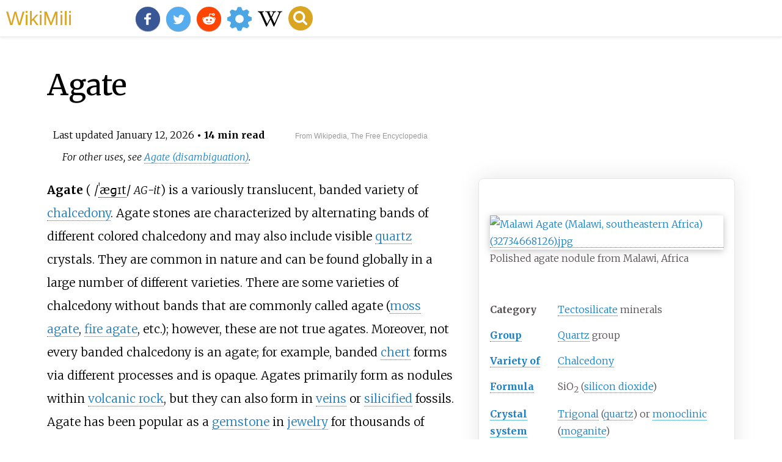

--- FILE ---
content_type: text/html;charset=UTF-8
request_url: https://wikimili.com/en/Agate
body_size: 58876
content:
<!DOCTYPE html><html><head><meta charset="utf-8"/><meta property="mw:pageId" content="1523"/><meta property="mw:pageNamespace" content="0"/><link rel="dc:replaces" resource="mwr:revision/1331303641"/><meta property="mw:revisionSHA1" content="12109c8b96d3829b9af4fc0c3b25ca88ebe41fa3"/><meta property="dc:modified" content="2026-01-11T16:04:29.000Z"/><meta property="mw:htmlVersion" content="2.8.0"/><meta property="mw:html:version" content="2.8.0"/><title>Agate - WikiMili, The Best Wikipedia Reader</title><meta property="mw:generalModules" content="mediawiki.page.gallery|ext.cite.ux-enhancements|mediawiki.page.media"/><meta property="mw:moduleStyles" content="mediawiki.page.gallery.styles|ext.cite.parsoid.styles|ext.cite.styles"/><meta href="/w/load.php?lang=en&amp;modules=mediawiki.page.gallery.styles%7Cext.cite.parsoid.styles%7Cext.cite.styles%7Cmediawiki.skinning.content.parsoid%7Cmediawiki.skinning.interface%7Csite.styles&amp;only=styles&amp;skin=vector"/><meta http-equiv="content-language" content="en"/><meta http-equiv="vary" content="Accept"/><link rel="canonical" href="https://wikimili.com/en/Agate"/><link rel="stylesheet" href="/a.css"/><meta name="YahooSeeker" content="INDEX, FOLLOW"/><meta name="msnbot" content="INDEX, FOLLOW"/><meta name="googlebot" content="INDEX, FOLLOW"/><meta name="robots" content="index, follow"/><meta name="viewport" content="width=device-width"><meta property="og:type" content="article"/><meta property="og:site_name" content="WikiMili.com"/><meta name="twitter:card" content="summary_large_image"/><meta name="twitter:domain" content="WikiMili.com"/><meta name="twitter:site" content="@wikimili"/><meta name="description" content="Agate (/ˈæɡɪt/ AG-it) is a variously translucent, banded variety of chalcedony. Agate stones are characterized by alternating bands of different colored chalcedony and may also include visible quartz crystals. They are common in nature and can be found globally in a large number of different varieti"/><meta property="og:description" content="Agate (/ˈæɡɪt/ AG-it) is a variously translucent, banded variety of chalcedony. Agate stones are characterized by alternating bands of different colored chalcedony and may also include visible quartz crystals. They are common in nature and can be found globally in a large number of different varieti"/><meta name="twitter:description" content="Agate (/ˈæɡɪt/ AG-it) is a variously translucent, banded variety of chalcedony. Agate stones are characterized by alternating bands of different colored chalcedony and may also include visible quartz crystals. They are common in nature and can be found globally in a large number of different varieti"/><meta property="og:title" content="Agate - WikiMili, The Best Wikipedia Reader"/><meta name="twitter:title" content="Agate - WikiMili, The Best Wikipedia Reader"/><meta property="og:url" content="https://wikimili.com/en/Agate"/><meta name="twitter:url" content="https://wikimili.com/en/Agate"/><meta name="twitter:image:src" content="https://upload.wikimedia.org/wikipedia/commons/thumb/2/26/Malawi_Agate_%28Malawi%2C_southeastern_Africa%29_%2832734668126%29.jpg/500px-Malawi_Agate_%28Malawi%2C_southeastern_Africa%29_%2832734668126%29.jpg"/><meta property="og:image" content="https://upload.wikimedia.org/wikipedia/commons/thumb/2/26/Malawi_Agate_%28Malawi%2C_southeastern_Africa%29_%2832734668126%29.jpg/500px-Malawi_Agate_%28Malawi%2C_southeastern_Africa%29_%2832734668126%29.jpg"/><script type="text/javascript" src="/a.js"></script></head><body lang="en" class="mw-content-ltr sitedir-ltr ltr mw-body-content parsoid-body mediawiki mw-parser-output" dir="ltr" data-mw-parsoid-version="0.23.0.0-alpha10" data-mw-html-version="2.8.0" id="mwAA"><div id="header"> <a id="miliLogo" href="https://wikimili.com">WikiMili</a> </div><h1 id="firstHeading" class="firstHeading" lang="en">Agate</h1><span class="updated-holder">Last updated <time class="updated" datetime="2026-01-12">January 12, 2026</time></span><section data-mw-section-id="0" id="mwAQ"><div class="shortdescription nomobile noexcerpt noprint searchaux" style="display:none" about="#mwt1"  data-mw="{&quot;parts&quot;:[{&quot;template&quot;:{&quot;target&quot;:{&quot;wt&quot;:&quot;Short description&quot;,&quot;href&quot;:&quot;./Template:Short_description&quot;},&quot;params&quot;:{&quot;1&quot;:{&quot;wt&quot;:&quot;Banded variety of chalcedony&quot;}},&quot;i&quot;:0}}]}" id="mwAg">Banded variety of chalcedony<link rel="mw:PageProp/Category" target="_blank" href="//en.wikipedia.org/wiki/Category:Articles_with_short_description"/><link rel="mw:PageProp/Category" target="_blank" href="//en.wikipedia.org/wiki/Category:Short_description_is_different_from_Wikidata"/></div><style data-mw-deduplicate="TemplateStyles:r1320445320" typeof="mw:Extension/templatestyles mw:Transclusion" about="#mwt2" data-mw="{&quot;name&quot;:&quot;templatestyles&quot;,&quot;attrs&quot;:{&quot;src&quot;:&quot;Module:Hatnote/styles.css&quot},&quot;body&quot;:{&quot;extsrc&quot;:&quot;&quot},&quot;parts&quot;:[{&quot;template&quot;:{&quot;target&quot;:{&quot;wt&quot;:&quot;Other uses&quot;,&quot;href&quot;:&quot;./Template:Other_uses&quot},&quot;params&quot;:{},&quot;i&quot;:0}}]}" id="mwAw">.mw-parser-output .hatnote{font-style:italic}.mw-parser-output div.hatnote{padding-left:1.6em;margin-bottom:0.5em}.mw-parser-output .hatnote i{font-style:normal}.mw-parser-output .hatnote+link+.hatnote{margin-top:-0.5em}@media print{body.ns-0 .mw-parser-output .hatnote{display:none!important}}</style><div role="note" class="hatnote navigation-not-searchable" about="#mwt2" id="mwBA">For other uses, see <a rel="mw:WikiLink" href="./Agate_(disambiguation)" title="Agate (disambiguation)" class="mw-disambig">Agate (disambiguation)</a>.</div><p class="mw-empty-elt" id="mwBQ"><span typeof="mw:Nowiki mw:Transclusion" about="#mwt4" data-mw="{&quot;parts&quot;:[{&quot;template&quot;:{&quot;target&quot;:{&quot;wt&quot;:&quot;Good article&quot;,&quot;href&quot;:&quot;./Template:Good_article&quot;},&quot;params&quot;:{},&quot;i&quot;:0}}]}" id="mwBg"/><meta typeof="mw:Extension/indicator" about="#mwt4" data-mw="{&quot;name&quot;:&quot;indicator&quot;,&quot;attrs&quot;:{&quot;name&quot;:&quot;good-star&quot;},&quot;body&quot;:{&quot;extsrc&quot;:&quot;[[File:symbol support vote.svg|20x20px |link=Wikipedia:Good articles*   |This is a good article. Click here for more information.]]\n&quot;},&quot;html&quot;:&quot;&lt;span typeof=\&quot;mw:File\&quot; data-mw='{\&quot;caption\&quot;:\&quot;This is a good article. Click here for more information.\&quot;}' id=\&quot;mwBw\&quot;&gt;&lt;a href=\&quot;./Wikipedia:Good_articles*\&quot; title=\&quot;This is a good article. Click here for more information.\&quot; id=\&quot;mwCA\&quot;&gt;&lt;img alt=\&quot;This is a good article. Click here for more information.\&quot; resource=\&quot;./File:Symbol_support_vote.svg\&quot; src=\&quot;//upload.wikimedia.org/wikipedia/en/thumb/9/94/Symbol_support_vote.svg/20px-Symbol_support_vote.svg.png\&quot; decoding=\&quot;async\&quot; data-file-width=\&quot;180\&quot; data-file-height=\&quot;185\&quot; data-file-type=\&quot;drawing\&quot; height=\&quot;20\&quot; width=\&quot;19\&quot; srcset=\&quot;//upload.wikimedia.org/wikipedia/en/thumb/9/94/Symbol_support_vote.svg/40px-Symbol_support_vote.svg.png 1.5x, //upload.wikimedia.org/wikipedia/en/thumb/9/94/Symbol_support_vote.svg/40px-Symbol_support_vote.svg.png 2x\&quot; class=\&quot;mw-file-element\&quot; id=\&quot;mwCQ\&quot;/&gt;&lt;/a&gt;&lt;/span&gt;\n&quot;}" id="mwCg"/><link rel="mw:PageProp/Category" target="_blank" href="//en.wikipedia.org/wiki/Category:Good_articles" about="#mwt4" id="mwCw"/></p><style data-mw-deduplicate="TemplateStyles:r1316064257" typeof="mw:Extension/templatestyles mw:Transclusion" about="#mwt6" data-mw="{&quot;name&quot;:&quot;templatestyles&quot;,&quot;attrs&quot;:{&quot;src&quot;:&quot;Module:Infobox/styles.css&quot},&quot;body&quot;:{&quot;extsrc&quot;:&quot;&quot},&quot;parts&quot;:[{&quot;template&quot;:{&quot;target&quot;:{&quot;wt&quot;:&quot;Infobox mineral\n&quot;,&quot;href&quot;:&quot;./Template:Infobox_mineral&quot},&quot;params&quot;:{&quot;name&quot;:{&quot;wt&quot;:&quot;Agate&quot},&quot;category&quot;:{&quot;wt&quot;:&quot;[[Tectosilicate]] minerals&quot},&quot;group&quot;:{&quot;wt&quot;:&quot;[[Quartz]] group&quot},&quot;species&quot;:{&quot;wt&quot;:&quot;[[Chalcedony]]&quot},&quot;boxwidth&quot;:{&quot;wt&quot;:&quot;&quot},&quot;boxbgcolor&quot;:{&quot;wt&quot;:&quot;#bb361c&quot},&quot;boxtextcolor&quot;:{&quot;wt&quot;:&quot;#fff&quot},&quot;image&quot;:{&quot;wt&quot;:&quot;Malawi Agate (Malawi,southeastern Africa) (32734668126).jpg&quot},&quot;imagesize&quot;:{&quot;wt&quot;:&quot;260px&quot},&quot;caption&quot;:{&quot;wt&quot;:&quot;Polished agate nodule from Malawi,Africa&quot},&quot;formula&quot;:{&quot;wt&quot;:&quot;SiO&lt;sub&gt;2&lt;/sub&gt;([[silicon dioxide]])&quot},&quot;molweight&quot;:{&quot;wt&quot;:&quot;&quot},&quot;color&quot;:{&quot;wt&quot;:&quot;Often multicolored;commonly colorless,pale blue to black,red to orange,yellow,white,brown,pink,purple;rarely green&quot},&quot;habit&quot;:{&quot;wt&quot;:&quot;[[Cryptocrystalline]] silica&quot},&quot;system&quot;:{&quot;wt&quot;:&quot;[[Trigonal]] ([[quartz]]) or [[monoclinic]] ([[moganite]])&quot},&quot;twinning&quot;:{&quot;wt&quot;:&quot;&quot},&quot;cleavage&quot;:{&quot;wt&quot;:&quot;None&quot},&quot;fracture&quot;:{&quot;wt&quot;:&quot;[[conchoidal fracture|Conchoidal]]&quot},&quot;mohs&quot;:{&quot;wt&quot;:&quot;6.5&#8211;7&quot},&quot;luster&quot;:{&quot;wt&quot;:&quot;Waxy,vitreous when polished&quot},&quot;refractive&quot;:{&quot;wt&quot;:&quot;1.530-1.543&quot},&quot;opticalprop&quot;:{&quot;wt&quot;:&quot;Uniaxial (+)&quot},&quot;birefringence&quot;:{&quot;wt&quot;:&quot;Up to 0.004&quot},&quot;dispersion&quot;:{&quot;wt&quot;:&quot;None&quot},&quot;pleochroism&quot;:{&quot;wt&quot;:&quot;Absent&quot},&quot;streak&quot;:{&quot;wt&quot;:&quot;White&quot},&quot;gravity&quot;:{&quot;wt&quot;:&quot;2.60&#8211;2.64&quot},&quot;density&quot;:{&quot;wt&quot;:&quot;2.6 g/cm&lt;sup&gt;3&lt;/sup&gt;&quot},&quot;melt&quot;:{&quot;wt&quot;:&quot;&quot},&quot;tenacity&quot;:{&quot;wt&quot;:&quot;Brittle&quot},&quot;fusibility&quot;:{&quot;wt&quot;:&quot;&quot},&quot;diagnostic&quot;:{&quot;wt&quot;:&quot;&quot},&quot;solubility&quot;:{&quot;wt&quot;:&quot;&quot},&quot;diaphaneity&quot;:{&quot;wt&quot;:&quot;Transparent to opaque (usually translucent)&quot},&quot;other&quot;:{&quot;wt&quot;:&quot;&quot},&quot;references&quot;:{&quot;wt&quot;:&quot;&lt;ref name=\&quot;mindat\&quot;/&gt;&lt;ref&gt;{{cite web |title=Agate |url=https://www.gemdat.org/gem-51.html |website=gemdat.org |access-date=9 March 2025}}&lt;/ref&gt;&lt;ref&gt;{{cite web |title=Agate Value,Price,and Jewelry Information |url=https://www.gemsociety.org/article/agate-gem-information/ |website=gemsociety.org |publisher=International Gem Society |access-date=9 March 2025}}&lt;/ref&gt;&quot}},&quot;i&quot;:0}}]}" id="mwDA">.mw-parser-output .infobox-subbox{padding:0;border:none;margin:-3px;width:auto;min-width:100%;font-size:100%;clear:none;float:none;background-color:transparent;color:inherit}.mw-parser-output .infobox-3cols-child{margin:-3px}.mw-parser-output .infobox .navbar{font-size:100%}@media screen{html.skin-theme-clientpref-night .mw-parser-output .infobox-full-data:not(.notheme)&gt;div:not(.notheme)[style]{background:#1f1f23!important;color:#f8f9fa}}@media screen and (prefers-color-scheme:dark){html.skin-theme-clientpref-os .mw-parser-output .infobox-full-data:not(.notheme)&gt;div:not(.notheme)[style]{background:#1f1f23!important;color:#f8f9fa}}@media(min-width:640px){body.skin--responsive .mw-parser-output .infobox-table{display:table!important}body.skin--responsive .mw-parser-output .infobox-table&gt;caption{display:table-caption!important}body.skin--responsive .mw-parser-output .infobox-table&gt;tbody{display:table-row-group}body.skin--responsive .mw-parser-output .infobox-table th,body.skin--responsive .mw-parser-output .infobox-table td{padding-left:inherit;padding-right:inherit}}</style><table class="infobox" about="#mwt6" id="mwDQ"><tbody><tr><th colspan="2" class="infobox-above" style="color: #fff; background-color: #bb361c">Agate</th></tr><tr><td colspan="2" class="infobox-image"><span typeof="mw:File"> <a onclick="showImg(this)" id="Malawi_Agate_(Malawi,_southeastern_Africa)_(32734668126).jpg" class="mw-file-description"><img resource="./File:Malawi_Agate_(Malawi,_southeastern_Africa)_(32734668126).jpg" src="//upload.wikimedia.org/wikipedia/commons/thumb/2/26/Malawi_Agate_%28Malawi%2C_southeastern_Africa%29_%2832734668126%29.jpg/330px-Malawi_Agate_%28Malawi%2C_southeastern_Africa%29_%2832734668126%29.jpg" decoding="async" data-file-width="3584" data-file-height="2968" data-file-type="bitmap" height="215" width="260" srcset="//upload.wikimedia.org/wikipedia/commons/thumb/2/26/Malawi_Agate_%28Malawi%2C_southeastern_Africa%29_%2832734668126%29.jpg/500px-Malawi_Agate_%28Malawi%2C_southeastern_Africa%29_%2832734668126%29.jpg 1.5x, //upload.wikimedia.org/wikipedia/commons/thumb/2/26/Malawi_Agate_%28Malawi%2C_southeastern_Africa%29_%2832734668126%29.jpg/960px-Malawi_Agate_%28Malawi%2C_southeastern_Africa%29_%2832734668126%29.jpg 2x" class="mw-file-element" alt="Malawi Agate (Malawi, southeastern Africa) (32734668126).jpg"/></a> </span><div class="infobox-caption">Polished agate nodule from Malawi, Africa</div></td></tr><tr><th colspan="2" class="infobox-header" style="color: #fff; background-color: #bb361c">General</th></tr><tr><th scope="row" class="infobox-label">Category</th><td class="infobox-data"> <a rel="mw:WikiLink" title="Tectosilicate" class="mw-redirect" onclick="openRedirectLink(&quot;Tectosilicate&quot;)">Tectosilicate</a> minerals</td></tr><tr><th scope="row" class="infobox-label"> <a rel="mw:WikiLink" href="./Mineral_group" title="Mineral group">Group</a> </th><td class="infobox-data"> <a rel="mw:WikiLink" href="./Quartz" title="Quartz">Quartz</a> group</td></tr><tr><th scope="row" class="infobox-label"> <a rel="mw:WikiLink" href="./Mineral_variety" title="Mineral variety">Variety of</a> </th><td class="infobox-data"> <a rel="mw:WikiLink" href="./Chalcedony" title="Chalcedony">Chalcedony</a> </td></tr><tr><th scope="row" class="infobox-label"> <a rel="mw:WikiLink" href="./Chemical_formula" title="Chemical formula">Formula</a> </th><td class="infobox-data">SiO<sub>2</sub> (<a rel="mw:WikiLink" href="./Silicon_dioxide" title="Silicon dioxide">silicon dioxide</a>)</td></tr><tr><th scope="row" class="infobox-label"> <a rel="mw:WikiLink" href="./Crystal_system" title="Crystal system">Crystal system</a> </th><td class="infobox-data"> <a rel="mw:WikiLink" title="Trigonal" class="mw-redirect" onclick="openRedirectLink(&quot;Trigonal&quot;)">Trigonal</a> (<a rel="mw:WikiLink" href="./Quartz" title="Quartz">quartz</a>) or <a rel="mw:WikiLink" title="Monoclinic" class="mw-redirect" onclick="openRedirectLink(&quot;Monoclinic&quot;)">monoclinic</a> (<a rel="mw:WikiLink" href="./Moganite" title="Moganite">moganite</a>)</td></tr><tr><th colspan="2" class="infobox-header" style="color: #fff; background-color: #bb361c">Identification</th></tr><tr><th scope="row" class="infobox-label">Color</th><td class="infobox-data">Often multicolored; commonly colorless, pale blue to black, red to orange, yellow, white, brown, pink, purple; rarely green</td></tr><tr><th scope="row" class="infobox-label"> <a rel="mw:WikiLink" href="./Crystal_habit" title="Crystal habit">Crystal habit</a> </th><td class="infobox-data"> <a rel="mw:WikiLink" href="./Cryptocrystalline" title="Cryptocrystalline">Cryptocrystalline</a> silica</td></tr><tr><th scope="row" class="infobox-label"> <a rel="mw:WikiLink" href="./Cleavage_(crystal)" title="Cleavage (crystal)">Cleavage</a> </th><td class="infobox-data">None</td></tr><tr><th scope="row" class="infobox-label"> <a rel="mw:WikiLink" href="./Fracture_(mineralogy)" title="Fracture (mineralogy)">Fracture</a> </th><td class="infobox-data"> <a rel="mw:WikiLink" href="./Conchoidal_fracture" title="Conchoidal fracture">Conchoidal</a> </td></tr><tr><th scope="row" class="infobox-label"> <a rel="mw:WikiLink" href="./Tenacity_(mineralogy)" title="Tenacity (mineralogy)">Tenacity</a> </th><td class="infobox-data">Brittle</td></tr><tr><th scope="row" class="infobox-label"> <a rel="mw:WikiLink" title="Mohs scale of mineral hardness" class="mw-redirect" onclick="openRedirectLink(&quot;Mohs_scale_of_mineral_hardness&quot;)">Mohs scale</a> hardness</th><td class="infobox-data">6.5&#8211;7</td></tr><tr><th scope="row" class="infobox-label"> <a rel="mw:WikiLink" href="./Lustre_(mineralogy)" title="Lustre (mineralogy)">Luster</a> </th><td class="infobox-data">Waxy, vitreous when polished</td></tr><tr><th scope="row" class="infobox-label"> <a rel="mw:WikiLink" href="./Streak_(mineralogy)" title="Streak (mineralogy)">Streak</a> </th><td class="infobox-data">White</td></tr><tr><th scope="row" class="infobox-label"> <a rel="mw:WikiLink" href="./Transparency_and_translucency" title="Transparency and translucency">Diaphaneity</a> </th><td class="infobox-data">Transparent to opaque (usually translucent)</td></tr><tr><th scope="row" class="infobox-label"> <a rel="mw:WikiLink" title="Specific gravity" class="mw-redirect" onclick="openRedirectLink(&quot;Specific_gravity&quot;)">Specific gravity</a> </th><td class="infobox-data">2.60&#8211;2.64</td></tr><tr><th scope="row" class="infobox-label"> <a rel="mw:WikiLink" href="./Density" title="Density">Density</a> </th><td class="infobox-data">2.6 g/cm<sup>3</sup></td></tr><tr><th scope="row" class="infobox-label">Optical properties</th><td class="infobox-data">Uniaxial (+)</td></tr><tr><th scope="row" class="infobox-label"> <a rel="mw:WikiLink" href="./Refractive_index" title="Refractive index">Refractive index</a> </th><td class="infobox-data">1.530-1.543</td></tr><tr><th scope="row" class="infobox-label"> <a rel="mw:WikiLink" href="./Birefringence" title="Birefringence">Birefringence</a> </th><td class="infobox-data">Up to 0.004</td></tr><tr><th scope="row" class="infobox-label"> <a rel="mw:WikiLink" href="./Pleochroism" title="Pleochroism">Pleochroism</a> </th><td class="infobox-data">Absent</td></tr><tr><th scope="row" class="infobox-label"> <a rel="mw:WikiLink" href="./Dispersion_(optics)" title="Dispersion (optics)">Dispersion</a> </th><td class="infobox-data">None</td></tr><tr><th scope="row" class="infobox-label">References</th><td class="infobox-data"><sup about="#mwt8" class="mw-ref reference" id="cite_ref-mindat_1-0"   data-mw="{&quot;name&quot;:&quot;ref&quot;,&quot;attrs&quot;:{&quot;name&quot;:&quot;mindat&quot;}}"> <a href="./Agate#cite_note-mindat-1" id="mwDg"><span class="mw-reflink-text" id="mwDw"><span class="cite-bracket" id="mwEA">[</span>1<span class="cite-bracket" id="mwEQ">]</span></span></a> </sup><sup about="#mwt11" class="mw-ref reference" id="cite_ref-2"   data-mw="{&quot;name&quot;:&quot;ref&quot;,&quot;attrs&quot;:{},&quot;body&quot;:{&quot;id&quot;:&quot;mw-reference-text-cite_note-2&quot;}}"> <a href="./Agate#cite_note-2" id="mwEg"><span class="mw-reflink-text" id="mwEw"><span class="cite-bracket" id="mwFA">[</span>2<span class="cite-bracket" id="mwFQ">]</span></span></a> </sup><sup about="#mwt14" class="mw-ref reference" id="cite_ref-3"   data-mw="{&quot;name&quot;:&quot;ref&quot;,&quot;attrs&quot;:{},&quot;body&quot;:{&quot;id&quot;:&quot;mw-reference-text-cite_note-3&quot;}}"> <a href="./Agate#cite_note-3" id="mwFg"><span class="mw-reflink-text" id="mwFw"><span class="cite-bracket" id="mwGA">[</span>3<span class="cite-bracket" id="mwGQ">]</span></span></a> </sup></td></tr></tbody></table><p id="mwGg"><b id="mwGw">Agate</b> (<span class="rt-commentedText nowrap" about="#mwt15"  data-mw="{&quot;parts&quot;:[{&quot;template&quot;:{&quot;target&quot;:{&quot;wt&quot;:&quot;IPAc-en&quot;,&quot;href&quot;:&quot;./Template:IPAc-en&quot;},&quot;params&quot;:{&quot;1&quot;:{&quot;wt&quot;:&quot;&#712;&quot;},&quot;2&quot;:{&quot;wt&quot;:&quot;&#230;&quot;},&quot;3&quot;:{&quot;wt&quot;:&quot;&#609;&quot;},&quot;4&quot;:{&quot;wt&quot;:&quot;&#618;&quot;},&quot;5&quot;:{&quot;wt&quot;:&quot;t&quot;}},&quot;i&quot;:0}}]}" id="mwHA"><span class="IPA nopopups noexcerpt" lang="en-fonipa"> <a rel="mw:WikiLink" class="new" data-href="//en.wikipedia.org/wiki/Help:IPA/English" title="Help:IPA/English">/<span style="border-bottom:1px dotted"><span title="/&#712;/: primary stress follows">&#712;</span><span title="/&#230;/: 'a' in 'bad'">&#230;</span><span title="/&#609;/: 'g' in 'guy'">&#609;</span><span title="/&#618;/: 'i' in 'kit'">&#618;</span><span title="'t' in 'tie'">t</span></span>/</a> </span></span> <a rel="mw:WikiLink" class="new" data-href="//en.wikipedia.org/wiki/Help:Pronunciation_respelling_key" title="Help:Pronunciation respelling key" about="#mwt16"  data-mw="{&quot;parts&quot;:[{&quot;template&quot;:{&quot;target&quot;:{&quot;wt&quot;:&quot;respell&quot;,&quot;href&quot;:&quot;./Template:Respell&quot;},&quot;params&quot;:{&quot;1&quot;:{&quot;wt&quot;:&quot;AG&quot;},&quot;2&quot;:{&quot;wt&quot;:&quot;it&quot;}},&quot;i&quot;:0}}]}" id="mwHQ"><i title="English pronunciation respelling"><span style="font-size:90%">AG</span>-it</i></a>) is a variously translucent, banded variety of <a rel="mw:WikiLink" href="./Chalcedony" title="Chalcedony" id="mwHg">chalcedony</a>. Agate stones are characterized by alternating bands of different colored chalcedony and may also include visible <a rel="mw:WikiLink" href="./Quartz" title="Quartz" id="mwHw">quartz</a> crystals. They are common in nature and can be found globally in a large number of different varieties. There are some varieties of chalcedony without bands that are commonly called agate (<a rel="mw:WikiLink" href="./Moss_agate" title="Moss agate" id="mwIA">moss agate</a>, <a rel="mw:WikiLink" href="./Fire_agate" title="Fire agate" id="mwIQ">fire agate</a>, etc.); however, these are not true agates. Moreover, not every banded chalcedony is an agate; for example, banded <a rel="mw:WikiLink" href="./Chert" title="Chert" id="mwIg">chert</a> forms via different processes and is opaque. Agates primarily form as nodules within <a rel="mw:WikiLink" href="./Volcanic_rock" title="Volcanic rock" id="mwIw">volcanic rock</a>, but they can also form in <a rel="mw:WikiLink" href="./Vein_(geology)" title="Vein (geology)" id="mwJA">veins</a> or <a rel="mw:WikiLink" href="./Silicification" title="Silicification" id="mwJQ">silicified</a> fossils. Agate has been popular as a <a rel="mw:WikiLink" href="./Gemstone" title="Gemstone" id="mwJg">gemstone</a> in <a rel="mw:WikiLink" href="./Jewellery" title="Jewellery" id="mwJw">jewelry</a> for thousands of years, and today it is also popular as a collector's stone. Some duller agates sold commercially are artificially treated to enhance their color.</p><h2 id="listHeader">Contents</h2><ul id="listClass"><li> <a href="#Etymology">Etymology</a> </li><li> <a href="#Composition">Composition</a> </li><li> <a href="#Formation">Formation</a> </li><li> <a href="#Structural_varieties">Structural varieties</a> </li><li> <a href="#Wall-banded_agates">Wall-banded agates</a> </li><li> <a href="#Level-banded_agates">Level-banded agates</a> </li><li> <a href="#Regional_varieties">Regional varieties</a> </li><li> <a href="#Uses">Uses</a> </li><li> <a href="#Treatment_and_processing">Treatment and processing</a> </li><li> <a href="#See_also">See also</a> </li><li> <a href="#References">References</a> </li><li> <a href="#External_links">External links</a> </li></ul><meta property="mw:PageProp/toc" data-mw="{&quot;autoGenerated&quot;:true}" id="mwKA"/></section><section data-mw-section-id="1" id="mwKQ"><h2 id="Etymology">Etymology</h2><p id="mwKg">Agate was given its name by <a rel="mw:WikiLink" href="./Theophrastus" title="Theophrastus" id="mwKw">Theophrastus</a>, a <a rel="mw:WikiLink" href="./Greeks" title="Greeks" id="mwLA">Greek</a> <a rel="mw:WikiLink" title="Philosopher" class="mw-redirect" id="mwLQ" onclick="openRedirectLink(&quot;Philosopher&quot;)">philosopher</a> and <a rel="mw:WikiLink" title="Naturalist" class="mw-redirect" id="mwLg" onclick="openRedirectLink(&quot;Naturalist&quot;)">naturalist</a>. He discovered the stone <abbr title="circa" about="#mwt17"  data-mw="{&quot;parts&quot;:[{&quot;template&quot;:{&quot;target&quot;:{&quot;wt&quot;:&quot;circa&quot;,&quot;href&quot;:&quot;./Template:Circa&quot;},&quot;params&quot;:{&quot;1&quot;:{&quot;wt&quot;:&quot;350 BCE&quot;}},&quot;i&quot;:0}}]}" id="mwLw">c.</abbr><span style="white-space:nowrap;" about="#mwt17" id="mwMA"><span typeof="mw:Entity">&#8201;</span>350 BCE</span> along the shoreline of the River Achates (<a rel="mw:WikiLink" title="Ancient Greek language" about="#mwt18" class="mw-redirect" data-mw="{&quot;parts&quot;:[{&quot;template&quot;:{&quot;target&quot;:{&quot;wt&quot;:&quot;langx&quot;,&quot;href&quot;:&quot;./Template:Langx&quot;},&quot;params&quot;:{&quot;1&quot;:{&quot;wt&quot;:&quot;grc&quot;},&quot;2&quot;:{&quot;wt&quot;:&quot;&#7944;&#967;&#940;&#964;&#951;&#962;&quot;}},&quot;i&quot;:0}}]}" id="mwMQ" onclick="openRedirectLink(&quot;Ancient_Greek_language&quot;)">Ancient Greek</a> <span about="#mwt18">: </span><span lang="grc" about="#mwt18">&#7944;&#967;&#940;&#964;&#951;&#962;</span><link rel="mw:PageProp/Category" target="_blank" href="//en.wikipedia.org/wiki/Category:Articles_containing_Ancient_Greek_(to_1453)-language_text" about="#mwt18" id="mwMg"/>), now the <a rel="mw:WikiLink" href="./Dirillo" title="Dirillo" id="mwMw">Dirillo River</a>, on the <a rel="mw:WikiLink" href="./Italy" title="Italy" id="mwNA">Italian</a> island of <a rel="mw:WikiLink" href="./Sicily" title="Sicily" id="mwNQ">Sicily</a>, which at the time was a Greek territory.<sup about="#mwt20" class="mw-ref reference" id="cite_ref-pabian_4-0"   data-mw="{&quot;name&quot;:&quot;ref&quot;,&quot;attrs&quot;:{&quot;name&quot;:&quot;pabian&quot;}}"> <a href="./Agate#cite_note-pabian-4" id="mwNg"><span class="mw-reflink-text" id="mwNw"><span class="cite-bracket" id="mwOA">[</span>4<span class="cite-bracket" id="mwOQ">]</span></span></a> </sup><sup class="reference nowrap" about="#mwt19"  data-mw="{&quot;parts&quot;:[{&quot;template&quot;:{&quot;target&quot;:{&quot;wt&quot;:&quot;rp&quot;,&quot;href&quot;:&quot;./Template:Rp&quot;},&quot;params&quot;:{&quot;pp&quot;:{&quot;wt&quot;:&quot;52,162&quot;}},&quot;i&quot;:0}}]}" id="mwOg"><span title="Pages: 52, 162"><span typeof="mw:Entity">:</span><span typeof="mw:Entity">&#8202;</span>52,<span typeof="mw:Entity">&#8202;</span>162<span typeof="mw:Entity">&#8202;</span></span></sup></p></section><section data-mw-section-id="2" id="mwOw"><h2 id="Composition">Composition</h2><p id="mwPA">Agate is composed principally of chalcedony,<sup about="#mwt24" class="mw-ref reference" id="cite_ref-mindat_1-1"   data-mw="{&quot;name&quot;:&quot;ref&quot;,&quot;attrs&quot;:{&quot;name&quot;:&quot;mindat&quot;}}"> <a href="./Agate#cite_note-mindat-1" id="mwPQ"><span class="mw-reflink-text" id="mwPg"><span class="cite-bracket" id="mwPw">[</span>1<span class="cite-bracket" id="mwQA">]</span></span></a> </sup> a <a rel="mw:WikiLink" href="./Microscopic_scale" title="Microscopic scale" id="mwQQ">microscopic</a> (<a rel="mw:WikiLink" href="./Microcrystalline" title="Microcrystalline" id="mwQg">microcrystalline</a>) and submicroscopic (<a rel="mw:WikiLink" href="./Cryptocrystalline" title="Cryptocrystalline" id="mwQw">cryptocrystalline</a>) form of quartz that grows in fibers. The chemical composition of quartz is <style data-mw-deduplicate="TemplateStyles:r1123817410" typeof="mw:Extension/templatestyles mw:Transclusion" about="#mwt21" data-mw="{&quot;name&quot;:&quot;templatestyles&quot;,&quot;attrs&quot;:{&quot;src&quot;:&quot;Module:Chem2/styles.css&quot},&quot;parts&quot;:[{&quot;template&quot;:{&quot;target&quot;:{&quot;wt&quot;:&quot;chem2&quot;,&quot;href&quot;:&quot;./Template:Chem2&quot},&quot;params&quot;:{&quot;1&quot;:{&quot;wt&quot;:&quot;SiO2&quot}},&quot;i&quot;:0}}]}" id="mwRA">.mw-parser-output .template-chem2-su{display:inline-block;font-size:80%;line-height:1;vertical-align:-0.35em}.mw-parser-output .template-chem2-su&gt;span{display:block;text-align:left}.mw-parser-output sub.template-chem2-sub{font-size:80%;vertical-align:-0.35em}.mw-parser-output sup.template-chem2-sup{font-size:80%;vertical-align:0.65em}</style><span class="chemf nowrap" about="#mwt21" id="mwRQ">SiO<sub class="template-chem2-sub">2</sub></span>, also known as <a rel="mw:WikiLink" title="Silica" class="mw-redirect" id="mwRg" onclick="openRedirectLink(&quot;Silica&quot;)">silica</a>. Normally, between 1% and 20% of the "quartz" in chalcedony is actually <a rel="mw:WikiLink" href="./Moganite" title="Moganite" id="mwRw">moganite</a>, a quartz <a rel="mw:WikiLink" href="./Crystal_polymorphism" title="Crystal polymorphism" id="mwSA">polymorph</a>.<sup about="#mwt25" class="mw-ref reference" id="cite_ref-chalcedony_5-0"   data-mw="{&quot;name&quot;:&quot;ref&quot;,&quot;attrs&quot;:{&quot;name&quot;:&quot;chalcedony&quot;}}"> <a href="./Agate#cite_note-chalcedony-5" id="mwSQ"><span class="mw-reflink-text" id="mwSg"><span class="cite-bracket" id="mwSw">[</span>5<span class="cite-bracket" id="mwTA">]</span></span></a> </sup> Unlike <a rel="mw:WikiLink" href="./Macroscopic_scale" title="Macroscopic scale" id="mwTQ">macroscopic</a> (macrocrystalline) quartz, which is <a rel="mw:WikiLink" href="./Anhydrous" title="Anhydrous" id="mwTg">anhydrous</a>, chalcedony normally contains very small amounts of water bound to its crystal structure.<sup about="#mwt26" class="mw-ref reference" id="cite_ref-chalcedony_5-1"   data-mw="{&quot;name&quot;:&quot;ref&quot;,&quot;attrs&quot;:{&quot;name&quot;:&quot;chalcedony&quot;}}"> <a href="./Agate#cite_note-chalcedony-5" id="mwTw"><span class="mw-reflink-text" id="mwUA"><span class="cite-bracket" id="mwUQ">[</span>5<span class="cite-bracket" id="mwUg">]</span></span></a> </sup><sup about="#mwt27" class="mw-ref reference" id="cite_ref-pabian_4-1"   data-mw="{&quot;name&quot;:&quot;ref&quot;,&quot;attrs&quot;:{&quot;name&quot;:&quot;pabian&quot;}}"> <a href="./Agate#cite_note-pabian-4" id="mwUw"><span class="mw-reflink-text" id="mwVA"><span class="cite-bracket" id="mwVQ">[</span>4<span class="cite-bracket" id="mwVg">]</span></span></a> </sup><sup class="reference nowrap" about="#mwt23"  data-mw="{&quot;parts&quot;:[{&quot;template&quot;:{&quot;target&quot;:{&quot;wt&quot;:&quot;rp&quot;,&quot;href&quot;:&quot;./Template:Rp&quot;},&quot;params&quot;:{&quot;p&quot;:{&quot;wt&quot;:&quot;11&quot;}},&quot;i&quot;:0}}]}" id="mwVw"><span title="Page: 11"><span typeof="mw:Entity">:</span><span typeof="mw:Entity">&#8202;</span>11<span typeof="mw:Entity">&#8202;</span></span></sup></p><p id="mwWA">Agate contains multiple layers, or bands, of chalcedony fibers.<sup about="#mwt29" class="mw-ref reference" id="cite_ref-mindat_1-2"   data-mw="{&quot;name&quot;:&quot;ref&quot;,&quot;attrs&quot;:{&quot;name&quot;:&quot;mindat&quot;}}"> <a href="./Agate#cite_note-mindat-1" id="mwWQ"><span class="mw-reflink-text" id="mwWg"><span class="cite-bracket" id="mwWw">[</span>1<span class="cite-bracket" id="mwXA">]</span></span></a> </sup> The fibers are twisted,<sup about="#mwt32" class="mw-ref reference" id="cite_ref-6"   data-mw="{&quot;name&quot;:&quot;ref&quot;,&quot;attrs&quot;:{},&quot;body&quot;:{&quot;id&quot;:&quot;mw-reference-text-cite_note-6&quot;}}"> <a href="./Agate#cite_note-6" id="mwXQ"><span class="mw-reflink-text" id="mwXg"><span class="cite-bracket" id="mwXw">[</span>6<span class="cite-bracket" id="mwYA">]</span></span></a> </sup><sup about="#mwt33" class="mw-ref reference" id="cite_ref-pabian_4-2"   data-mw="{&quot;name&quot;:&quot;ref&quot;,&quot;attrs&quot;:{&quot;name&quot;:&quot;pabian&quot;}}"> <a href="./Agate#cite_note-pabian-4" id="mwYQ"><span class="mw-reflink-text" id="mwYg"><span class="cite-bracket" id="mwYw">[</span>4<span class="cite-bracket" id="mwZA">]</span></span></a> </sup><sup class="reference nowrap" about="#mwt28"  data-mw="{&quot;parts&quot;:[{&quot;template&quot;:{&quot;target&quot;:{&quot;wt&quot;:&quot;rp&quot;,&quot;href&quot;:&quot;./Template:Rp&quot;},&quot;params&quot;:{&quot;p&quot;:{&quot;wt&quot;:&quot;11&quot;}},&quot;i&quot;:0}}]}" id="mwZQ"><span title="Page: 11"><span typeof="mw:Entity">:</span><span typeof="mw:Entity">&#8202;</span>11<span typeof="mw:Entity">&#8202;</span></span></sup> forming a <a rel="mw:WikiLink" href="./Helix" title="Helix" id="mwZg">helical</a> shape.<sup about="#mwt34" class="mw-ref reference" id="cite_ref-PSU_7-0"   data-mw="{&quot;name&quot;:&quot;ref&quot;,&quot;attrs&quot;:{&quot;name&quot;:&quot;PSU&quot;}}"> <a href="./Agate#cite_note-PSU-7" id="mwZw"><span class="mw-reflink-text" id="mwaA"><span class="cite-bracket" id="mwaQ">[</span>7<span class="cite-bracket" id="mwag">]</span></span></a> </sup> There are two different types of chalcedony fibers: length-slow (also known as <i id="mwaw">quartzine</i>) and length-fast. Agate primarily contains length-fast chalcedony fibers, consisting of crystals stacked perpendicular to the c-axis (side to side). Some intergrown quartzine may also be present, consisting of quartz crystals stacked parallel to the c-axis (tip to tip).<sup about="#mwt37" class="mw-ref reference" id="cite_ref-chalcedony_5-2"   data-mw="{&quot;name&quot;:&quot;ref&quot;,&quot;attrs&quot;:{&quot;name&quot;:&quot;chalcedony&quot;},&quot;body&quot;:{&quot;id&quot;:&quot;mw-reference-text-cite_note-chalcedony-5&quot;}}"> <a href="./Agate#cite_note-chalcedony-5" id="mwbA"><span class="mw-reflink-text" id="mwbQ"><span class="cite-bracket" id="mwbg">[</span>5<span class="cite-bracket" id="mwbw">]</span></span></a> </sup></p><p id="mwcA">Agate can sometimes contain small amounts of <a rel="mw:WikiLink" href="./Opal" title="Opal" id="mwcQ">opal</a>, an <a rel="mw:WikiLink" title="Amorphous" class="mw-redirect" id="mwcg" onclick="openRedirectLink(&quot;Amorphous&quot;)">amorphous</a>, hydrated form of silica.<sup about="#mwt40" class="mw-ref reference" id="cite_ref-pabian_4-3"   data-mw="{&quot;name&quot;:&quot;ref&quot;,&quot;attrs&quot;:{&quot;name&quot;:&quot;pabian&quot;}}"> <a href="./Agate#cite_note-pabian-4" id="mwcw"><span class="mw-reflink-text" id="mwdA"><span class="cite-bracket" id="mwdQ">[</span>4<span class="cite-bracket" id="mwdg">]</span></span></a> </sup><sup class="reference nowrap" about="#mwt38"  data-mw="{&quot;parts&quot;:[{&quot;template&quot;:{&quot;target&quot;:{&quot;wt&quot;:&quot;rp&quot;,&quot;href&quot;:&quot;./Template:Rp&quot;},&quot;params&quot;:{&quot;p&quot;:{&quot;wt&quot;:&quot;11&quot;}},&quot;i&quot;:0}}]}" id="mwdw"><span title="Page: 11"><span typeof="mw:Entity">:</span><span typeof="mw:Entity">&#8202;</span>11<span typeof="mw:Entity">&#8202;</span></span></sup> Agates also frequently contain macrocrystalline quartz, particularly in the center.<sup about="#mwt41" class="mw-ref reference" id="cite_ref-lynch_formation_8-0"   data-mw="{&quot;name&quot;:&quot;ref&quot;,&quot;attrs&quot;:{&quot;name&quot;:&quot;lynch formation&quot;}}"> <a href="./Agate#cite_note-lynch_formation-8" id="mweA"><span class="mw-reflink-text" id="mweQ"><span class="cite-bracket" id="mweg">[</span>8<span class="cite-bracket" id="mwew">]</span></span></a> </sup><sup about="#mwt42" class="mw-ref reference" id="cite_ref-pabian_4-4"   data-mw="{&quot;name&quot;:&quot;ref&quot;,&quot;attrs&quot;:{&quot;name&quot;:&quot;pabian&quot;}}"> <a href="./Agate#cite_note-pabian-4" id="mwfA"><span class="mw-reflink-text" id="mwfQ"><span class="cite-bracket" id="mwfg">[</span>4<span class="cite-bracket" id="mwfw">]</span></span></a> </sup><sup class="reference nowrap" about="#mwt39"  data-mw="{&quot;parts&quot;:[{&quot;template&quot;:{&quot;target&quot;:{&quot;wt&quot;:&quot;rp&quot;,&quot;href&quot;:&quot;./Template:Rp&quot;},&quot;params&quot;:{&quot;p&quot;:{&quot;wt&quot;:&quot;18&quot;}},&quot;i&quot;:0}}]}" id="mwgA"><span title="Page: 18"><span typeof="mw:Entity">:</span><span typeof="mw:Entity">&#8202;</span>18<span typeof="mw:Entity">&#8202;</span></span></sup></p></section><section data-mw-section-id="3" id="mwgQ"><h2 id="Formation">Formation</h2><figure class="mw-default-size" typeof="mw:File/Thumb" id="mwgg"> <a onclick="showImg(this)" id="Agate-_&amp;_quartz-lined_geode_5_(32375570960).jpg" class="mw-file-description" id="mwgw"><img resource="./File:Agate-_&amp;_quartz-lined_geode_5_(32375570960).jpg" src="//upload.wikimedia.org/wikipedia/commons/thumb/1/17/Agate-_%26_quartz-lined_geode_5_%2832375570960%29.jpg/250px-Agate-_%26_quartz-lined_geode_5_%2832375570960%29.jpg" decoding="async" data-file-width="2210" data-file-height="1348" data-file-type="bitmap" height="152" width="250" srcset="//upload.wikimedia.org/wikipedia/commons/thumb/1/17/Agate-_%26_quartz-lined_geode_5_%2832375570960%29.jpg/500px-Agate-_%26_quartz-lined_geode_5_%2832375570960%29.jpg 1.5x, //upload.wikimedia.org/wikipedia/commons/thumb/1/17/Agate-_%26_quartz-lined_geode_5_%2832375570960%29.jpg/500px-Agate-_%26_quartz-lined_geode_5_%2832375570960%29.jpg 2x" class="mw-file-element" id="mwhA" alt="Agate geode Agate- &amp; quartz-lined geode 5 (32375570960).jpg"/></a> <figcaption id="mwhQ">Agate geode</figcaption></figure><p id="mwhg">Geologists generally understand the early stages of agate formation, but the specific processes that result in band development are widely debated. Since they form in cavities within host rock, agate formation cannot be directly observed,<sup about="#mwt43" class="mw-ref reference" id="cite_ref-lynch_formation_8-1"   data-mw="{&quot;name&quot;:&quot;ref&quot;,&quot;attrs&quot;:{&quot;name&quot;:&quot;lynch formation&quot;}}"> <a href="./Agate#cite_note-lynch_formation-8" id="mwhw"><span class="mw-reflink-text" id="mwiA"><span class="cite-bracket" id="mwiQ">[</span>8<span class="cite-bracket" id="mwig">]</span></span></a> </sup> and agate banding has never been successfully replicated in the lab.<sup about="#mwt46" class="mw-ref reference" id="cite_ref-PSU_7-1"   data-mw="{&quot;name&quot;:&quot;ref&quot;,&quot;attrs&quot;:{&quot;name&quot;:&quot;PSU&quot;},&quot;body&quot;:{&quot;id&quot;:&quot;mw-reference-text-cite_note-PSU-7&quot;}}"> <a href="./Agate#cite_note-PSU-7" id="mwiw"><span class="mw-reflink-text" id="mwjA"><span class="cite-bracket" id="mwjQ">[</span>7<span class="cite-bracket" id="mwjg">]</span></span></a> </sup><sup about="#mwt49" class="mw-ref reference" id="cite_ref-moxon_2017_9-0"   data-mw="{&quot;name&quot;:&quot;ref&quot;,&quot;attrs&quot;:{&quot;name&quot;:&quot;moxon 2017&quot;},&quot;body&quot;:{&quot;id&quot;:&quot;mw-reference-text-cite_note-moxon_2017-9&quot;}}"> <a href="./Agate#cite_note-moxon_2017-9" id="mwjw"><span class="mw-reflink-text" id="mwkA"><span class="cite-bracket" id="mwkQ">[</span>9<span class="cite-bracket" id="mwkg">]</span></span></a> </sup></p><p id="mwkw"><span class="anchor" id="Nodular_agate" about="#mwt50"  data-mw="{&quot;parts&quot;:[{&quot;template&quot;:{&quot;target&quot;:{&quot;wt&quot;:&quot;anchor&quot;,&quot;href&quot;:&quot;./Template:Anchor&quot;},&quot;params&quot;:{&quot;1&quot;:{&quot;wt&quot;:&quot;Nodular agate&quot;}},&quot;i&quot;:0}}]}"/>Agates are most commonly found as <a rel="mw:WikiLink" href="./Nodule_(geology)" title="Nodule (geology)" id="mwlA">nodules</a> within the cavities of volcanic rocks<sup about="#mwt56" class="mw-ref reference" id="cite_ref-Moxon_10-0"   data-mw="{&quot;name&quot;:&quot;ref&quot;,&quot;attrs&quot;:{&quot;name&quot;:&quot;Moxon&quot;}}"> <a href="./Agate#cite_note-Moxon-10" id="mwlQ"><span class="mw-reflink-text" id="mwlg"><span class="cite-bracket" id="mwlw">[</span>10<span class="cite-bracket" id="mwmA">]</span></span></a> </sup> such as <a rel="mw:WikiLink" href="./Basalt" title="Basalt" id="mwmQ">basalt</a>, <a rel="mw:WikiLink" href="./Andesite" title="Andesite" id="mwmg">andesite</a>, and <a rel="mw:WikiLink" href="./Rhyolite" title="Rhyolite" id="mwmw">rhyolite</a>. These cavities, called <a rel="mw:WikiLink" title="Vesicle (geology)" class="mw-redirect" id="mwnA" onclick="openRedirectLink(&quot;Vesicle_(geology)&quot;)"><i id="mwnQ">vesicles</i></a> (<i id="mwng">amygdaloids</i> when filled),<sup about="#mwt57" class="mw-ref reference" id="cite_ref-pabian_4-5"   data-mw="{&quot;name&quot;:&quot;ref&quot;,&quot;attrs&quot;:{&quot;name&quot;:&quot;pabian&quot;}}"> <a href="./Agate#cite_note-pabian-4" id="mwnw"><span class="mw-reflink-text" id="mwoA"><span class="cite-bracket" id="mwoQ">[</span>4<span class="cite-bracket" id="mwog">]</span></span></a> </sup><sup class="reference nowrap" about="#mwt51"  data-mw="{&quot;parts&quot;:[{&quot;template&quot;:{&quot;target&quot;:{&quot;wt&quot;:&quot;rp&quot;,&quot;href&quot;:&quot;./Template:Rp&quot;},&quot;params&quot;:{&quot;p&quot;:{&quot;wt&quot;:&quot;12&quot;}},&quot;i&quot;:0}}]}" id="mwow"><span title="Page: 12"><span typeof="mw:Entity">:</span><span typeof="mw:Entity">&#8202;</span>12<span typeof="mw:Entity">&#8202;</span></span></sup> are gas bubbles that were trapped inside the lava when it cooled.<sup about="#mwt60" class="mw-ref reference" id="cite_ref-Moxon_10-1"   data-mw="{&quot;name&quot;:&quot;ref&quot;,&quot;attrs&quot;:{&quot;name&quot;:&quot;Moxon&quot;},&quot;body&quot;:{&quot;id&quot;:&quot;mw-reference-text-cite_note-Moxon-10&quot;}}"> <a href="./Agate#cite_note-Moxon-10" id="mwpA"><span class="mw-reflink-text" id="mwpQ"><span class="cite-bracket" id="mwpg">[</span>10<span class="cite-bracket" id="mwpw">]</span></span></a> </sup><sup about="#mwt63" class="mw-ref reference" id="cite_ref-lynch_formation_8-2"   data-mw="{&quot;name&quot;:&quot;ref&quot;,&quot;attrs&quot;:{&quot;name&quot;:&quot;lynch formation&quot;},&quot;body&quot;:{&quot;id&quot;:&quot;mw-reference-text-cite_note-lynch_formation-8&quot;}}"> <a href="./Agate#cite_note-lynch_formation-8" id="mwqA"><span class="mw-reflink-text" id="mwqQ"><span class="cite-bracket" id="mwqg">[</span>8<span class="cite-bracket" id="mwqw">]</span></span></a> </sup><sup about="#mwt64" class="mw-ref reference" id="cite_ref-pabian_4-6"   data-mw="{&quot;name&quot;:&quot;ref&quot;,&quot;attrs&quot;:{&quot;name&quot;:&quot;pabian&quot;}}"> <a href="./Agate#cite_note-pabian-4" id="mwrA"><span class="mw-reflink-text" id="mwrQ"><span class="cite-bracket" id="mwrg">[</span>4<span class="cite-bracket" id="mwrw">]</span></span></a> </sup><sup class="reference nowrap" about="#mwt52"  data-mw="{&quot;parts&quot;:[{&quot;template&quot;:{&quot;target&quot;:{&quot;wt&quot;:&quot;rp&quot;,&quot;href&quot;:&quot;./Template:Rp&quot;},&quot;params&quot;:{&quot;p&quot;:{&quot;wt&quot;:&quot;12&quot;}},&quot;i&quot;:0}}]}" id="mwsA"><span title="Page: 12"><span typeof="mw:Entity">:</span><span typeof="mw:Entity">&#8202;</span>12<span typeof="mw:Entity">&#8202;</span></span></sup> The vesicles are later filled with hot, silica-rich water from the surrounding environment, forming a silica gel. This gel crystallizes through a complex process to form agates.<sup about="#mwt65" class="mw-ref reference" id="cite_ref-pabian_4-7"   data-mw="{&quot;name&quot;:&quot;ref&quot;,&quot;attrs&quot;:{&quot;name&quot;:&quot;pabian&quot;}}"> <a href="./Agate#cite_note-pabian-4" id="mwsQ"><span class="mw-reflink-text" id="mwsg"><span class="cite-bracket" id="mwsw">[</span>4<span class="cite-bracket" id="mwtA">]</span></span></a> </sup><sup class="reference nowrap" about="#mwt53"  data-mw="{&quot;parts&quot;:[{&quot;template&quot;:{&quot;target&quot;:{&quot;wt&quot;:&quot;rp&quot;,&quot;href&quot;:&quot;./Template:Rp&quot;},&quot;params&quot;:{&quot;pp&quot;:{&quot;wt&quot;:&quot;12&#8211;15&quot;}},&quot;i&quot;:0}}]}" id="mwtQ"><span title="Pages: 12&#8211;15"><span typeof="mw:Entity">:</span><span typeof="mw:Entity">&#8202;</span>12&#8211;15<span typeof="mw:Entity">&#8202;</span></span></sup> Since agates usually form in lavas poor in free silica, there are multiple theories of where the silica originates from, including micro-shards of silica glass from <a rel="mw:WikiLink" href="./Volcanic_ash" title="Volcanic ash" id="mwtg">volcanic ash</a> or <a rel="mw:WikiLink" href="./Tuff" title="Tuff" id="mwtw">tuff</a> deposits and decomposing plant or animal matter.<sup about="#mwt66" class="mw-ref reference" id="cite_ref-pabian_4-8"   data-mw="{&quot;name&quot;:&quot;ref&quot;,&quot;attrs&quot;:{&quot;name&quot;:&quot;pabian&quot;}}"> <a href="./Agate#cite_note-pabian-4" id="mwuA"><span class="mw-reflink-text" id="mwuQ"><span class="cite-bracket" id="mwug">[</span>4<span class="cite-bracket" id="mwuw">]</span></span></a> </sup><sup class="reference nowrap" about="#mwt54"  data-mw="{&quot;parts&quot;:[{&quot;template&quot;:{&quot;target&quot;:{&quot;wt&quot;:&quot;rp&quot;,&quot;href&quot;:&quot;./Template:Rp&quot;},&quot;params&quot;:{&quot;p&quot;:{&quot;wt&quot;:&quot;11&quot;}},&quot;i&quot;:0}}]}" id="mwvA"><span title="Page: 11"><span typeof="mw:Entity">:</span><span typeof="mw:Entity">&#8202;</span>11<span typeof="mw:Entity">&#8202;</span></span></sup> Agates are much harder than the rocks they form in; some varieties (e.g. <a rel="mw:WikiLink" href="./Lake_Superior_agate" title="Lake Superior agate" id="mwvQ">Lake Superior agates</a>) are frequently found detached from their host rock.<sup about="#mwt67" class="mw-ref reference" id="cite_ref-pabian_4-9"   data-mw="{&quot;name&quot;:&quot;ref&quot;,&quot;attrs&quot;:{&quot;name&quot;:&quot;pabian&quot;}}"> <a href="./Agate#cite_note-pabian-4" id="mwvg"><span class="mw-reflink-text" id="mwvw"><span class="cite-bracket" id="mwwA">[</span>4<span class="cite-bracket" id="mwwQ">]</span></span></a> </sup><sup class="reference nowrap" about="#mwt55"  data-mw="{&quot;parts&quot;:[{&quot;template&quot;:{&quot;target&quot;:{&quot;wt&quot;:&quot;rp&quot;,&quot;href&quot;:&quot;./Template:Rp&quot;},&quot;params&quot;:{&quot;p&quot;:{&quot;wt&quot;:&quot;84&quot;}},&quot;i&quot;:0}}]}" id="mwwg"><span title="Page: 84"><span typeof="mw:Entity">:</span><span typeof="mw:Entity">&#8202;</span>84<span typeof="mw:Entity">&#8202;</span></span></sup></p><p id="mwww"><span class="anchor" id="Wall-banded_agate" about="#mwt68"  data-mw="{&quot;parts&quot;:[{&quot;template&quot;:{&quot;target&quot;:{&quot;wt&quot;:&quot;anchor&quot;,&quot;href&quot;:&quot;./Template:Anchor&quot;},&quot;params&quot;:{&quot;1&quot;:{&quot;wt&quot;:&quot;Wall-banded agate&quot;}},&quot;i&quot;:0}}]}"/>In <i id="mwxA">wall-banded agates</i>, chalcedony fibers grow radially from the vesicle walls inward, perpendicular to the direction of the bands.<sup about="#mwt73" class="mw-ref reference" id="cite_ref-mindat_1-3"   data-mw="{&quot;name&quot;:&quot;ref&quot;,&quot;attrs&quot;:{&quot;name&quot;:&quot;mindat&quot;},&quot;body&quot;:{&quot;id&quot;:&quot;mw-reference-text-cite_note-mindat-1&quot;}}"> <a href="./Agate#cite_note-mindat-1" id="mwxQ"><span class="mw-reflink-text" id="mwxg"><span class="cite-bracket" id="mwxw">[</span>1<span class="cite-bracket" id="mwyA">]</span></span></a> </sup><sup about="#mwt76" class="mw-ref reference" id="cite_ref-11"   data-mw="{&quot;name&quot;:&quot;ref&quot;,&quot;attrs&quot;:{},&quot;body&quot;:{&quot;id&quot;:&quot;mw-reference-text-cite_note-11&quot;}}"> <a href="./Agate#cite_note-11" id="mwyQ"><span class="mw-reflink-text" id="mwyg"><span class="cite-bracket" id="mwyw">[</span>11<span class="cite-bracket" id="mwzA">]</span></span></a> </sup> The vesicle walls are often coated with thin layers of <a rel="mw:WikiLink" href="./Celadonite" title="Celadonite" id="mwzQ">celadonite</a> or <a rel="mw:WikiLink" href="./Chlorite" title="Chlorite" id="mwzg">chlorite</a>,<sup about="#mwt77" class="mw-ref reference" id="cite_ref-lynch_formation_8-3"   data-mw="{&quot;name&quot;:&quot;ref&quot;,&quot;attrs&quot;:{&quot;name&quot;:&quot;lynch formation&quot;}}"> <a href="./Agate#cite_note-lynch_formation-8" id="mwzw"><span class="mw-reflink-text" id="mw0A"><span class="cite-bracket" id="mw0Q">[</span>8<span class="cite-bracket" id="mw0g">]</span></span></a> </sup><sup about="#mwt78" class="mw-ref reference" id="cite_ref-pabian_4-10"   data-mw="{&quot;name&quot;:&quot;ref&quot;,&quot;attrs&quot;:{&quot;name&quot;:&quot;pabian&quot;}}"> <a href="./Agate#cite_note-pabian-4" id="mw0w"><span class="mw-reflink-text" id="mw1A"><span class="cite-bracket" id="mw1Q">[</span>4<span class="cite-bracket" id="mw1g">]</span></span></a> </sup><sup class="reference nowrap" about="#mwt69"  data-mw="{&quot;parts&quot;:[{&quot;template&quot;:{&quot;target&quot;:{&quot;wt&quot;:&quot;rp&quot;,&quot;href&quot;:&quot;./Template:Rp&quot;},&quot;params&quot;:{&quot;p&quot;:{&quot;wt&quot;:&quot;18&quot;}},&quot;i&quot;:0}}]}" id="mw1w"><span title="Page: 18"><span typeof="mw:Entity">:</span><span typeof="mw:Entity">&#8202;</span>18<span typeof="mw:Entity">&#8202;</span></span></sup> soft, green <a rel="mw:WikiLink" title="Phyllosilicate" class="mw-redirect" id="mw2A" onclick="openRedirectLink(&quot;Phyllosilicate&quot;)">phyllosilicate</a> minerals that form from the reaction of hot, silica-rich water with the rock.<sup about="#mwt79" class="mw-ref reference" id="cite_ref-lynch_formation_8-4"   data-mw="{&quot;name&quot;:&quot;ref&quot;,&quot;attrs&quot;:{&quot;name&quot;:&quot;lynch formation&quot;}}"> <a href="./Agate#cite_note-lynch_formation-8" id="mw2Q"><span class="mw-reflink-text" id="mw2g"><span class="cite-bracket" id="mw2w">[</span>8<span class="cite-bracket" id="mw3A">]</span></span></a> </sup> This coating provides a rough surface for the chalcedony fibers to form on, initially as radial <a rel="mw:WikiLink" title="Spherulites" class="mw-redirect" id="mw3Q" onclick="openRedirectLink(&quot;Spherulites&quot;)">spherulites</a>. The rough surface also causes agate husks to have a pitted appearance once the coating has been weathered away or removed.<sup about="#mwt80" class="mw-ref reference" id="cite_ref-pabian_4-11"   data-mw="{&quot;name&quot;:&quot;ref&quot;,&quot;attrs&quot;:{&quot;name&quot;:&quot;pabian&quot;}}"> <a href="./Agate#cite_note-pabian-4" id="mw3g"><span class="mw-reflink-text" id="mw3w"><span class="cite-bracket" id="mw4A">[</span>4<span class="cite-bracket" id="mw4Q">]</span></span></a> </sup><sup class="reference nowrap" about="#mwt70"  data-mw="{&quot;parts&quot;:[{&quot;template&quot;:{&quot;target&quot;:{&quot;wt&quot;:&quot;rp&quot;,&quot;href&quot;:&quot;./Template:Rp&quot;},&quot;params&quot;:{&quot;pp&quot;:{&quot;wt&quot;:&quot;18&#8211;19&quot;}},&quot;i&quot;:0}}]}" id="mw4g"><span title="Pages: 18&#8211;19"><span typeof="mw:Entity">:</span><span typeof="mw:Entity">&#8202;</span>18&#8211;19<span typeof="mw:Entity">&#8202;</span></span></sup> Sometimes, the spherulites grow around mineral inclusions, resulting in eyes, tubes, and sagenitic agates.<sup about="#mwt81" class="mw-ref reference" id="cite_ref-mindat_1-4"   data-mw="{&quot;name&quot;:&quot;ref&quot;,&quot;attrs&quot;:{&quot;name&quot;:&quot;mindat&quot;}}"> <a href="./Agate#cite_note-mindat-1" id="mw4w"><span class="mw-reflink-text" id="mw5A"><span class="cite-bracket" id="mw5Q">[</span>1<span class="cite-bracket" id="mw5g">]</span></span></a> </sup></p><p id="mw5w">The first layer of spherulitic chalcedony is typically clear, followed by successive growth bands of chalcedony alternated with chemically precipitated color bands, primarily <a rel="mw:WikiLink" title="Iron oxides" class="mw-redirect" id="mw6A" onclick="openRedirectLink(&quot;Iron_oxides&quot;)">iron oxides</a>.<sup about="#mwt85" class="mw-ref reference" id="cite_ref-pabian_4-12"   data-mw="{&quot;name&quot;:&quot;ref&quot;,&quot;attrs&quot;:{&quot;name&quot;:&quot;pabian&quot;}}"> <a href="./Agate#cite_note-pabian-4" id="mw6Q"><span class="mw-reflink-text" id="mw6g"><span class="cite-bracket" id="mw6w">[</span>4<span class="cite-bracket" id="mw7A">]</span></span></a> </sup><sup class="reference nowrap" about="#mwt82"  data-mw="{&quot;parts&quot;:[{&quot;template&quot;:{&quot;target&quot;:{&quot;wt&quot;:&quot;rp&quot;,&quot;href&quot;:&quot;./Template:Rp&quot;},&quot;params&quot;:{&quot;p&quot;:{&quot;wt&quot;:&quot;13&quot;}},&quot;i&quot;:0}}]}" id="mw7Q"><span title="Page: 13"><span typeof="mw:Entity">:</span><span typeof="mw:Entity">&#8202;</span>13<span typeof="mw:Entity">&#8202;</span></span></sup> The center is often macrocrystalline quartz,<sup about="#mwt86" class="mw-ref reference" id="cite_ref-lynch_formation_8-5"   data-mw="{&quot;name&quot;:&quot;ref&quot;,&quot;attrs&quot;:{&quot;name&quot;:&quot;lynch formation&quot;}}"> <a href="./Agate#cite_note-lynch_formation-8" id="mw7g"><span class="mw-reflink-text" id="mw7w"><span class="cite-bracket" id="mw8A">[</span>8<span class="cite-bracket" id="mw8Q">]</span></span></a> </sup> which can also occur in bands and possibly forms when there is not enough chemically bound water in the silica gel to promote chalcedony <a rel="mw:WikiLink" href="./Polymerization" title="Polymerization" id="mw8g">polymerization</a>.<sup about="#mwt87" class="mw-ref reference" id="cite_ref-pabian_4-13"   data-mw="{&quot;name&quot;:&quot;ref&quot;,&quot;attrs&quot;:{&quot;name&quot;:&quot;pabian&quot;}}"> <a href="./Agate#cite_note-pabian-4" id="mw8w"><span class="mw-reflink-text" id="mw9A"><span class="cite-bracket" id="mw9Q">[</span>4<span class="cite-bracket" id="mw9g">]</span></span></a> </sup><sup class="reference nowrap" about="#mwt83"  data-mw="{&quot;parts&quot;:[{&quot;template&quot;:{&quot;target&quot;:{&quot;wt&quot;:&quot;rp&quot;,&quot;href&quot;:&quot;./Template:Rp&quot;},&quot;params&quot;:{&quot;p&quot;:{&quot;wt&quot;:&quot;18&quot;}},&quot;i&quot;:0}}]}" id="mw9w"><span title="Page: 18"><span typeof="mw:Entity">:</span><span typeof="mw:Entity">&#8202;</span>18<span typeof="mw:Entity">&#8202;</span></span></sup> When the silica concentration of the gel is too low, a hollow center forms, called an agate <i id="mw-A">geode</i>. In geodes, quartz forms crystals around the cavity, with the apex of each crystal pointing towards the center. Occasionally, quartz in agates may be colored, occurring in <a rel="mw:WikiLink" href="./Mineral_variety" title="Mineral variety" id="mw-Q">varieties</a> such as <a rel="mw:WikiLink" href="./Amethyst" title="Amethyst" id="mw-g">amethyst</a> or <a rel="mw:WikiLink" href="./Smoky_quartz" title="Smoky quartz" id="mw-w">smoky quartz</a>.<sup about="#mwt88" class="mw-ref reference" id="cite_ref-pabian_4-14"   data-mw="{&quot;name&quot;:&quot;ref&quot;,&quot;attrs&quot;:{&quot;name&quot;:&quot;pabian&quot;}}"> <a href="./Agate#cite_note-pabian-4" id="mw_A"><span class="mw-reflink-text" id="mw_Q"><span class="cite-bracket" id="mw_g">[</span>4<span class="cite-bracket" id="mw_w">]</span></span></a> </sup><sup class="reference nowrap" about="#mwt84"  data-mw="{&quot;parts&quot;:[{&quot;template&quot;:{&quot;target&quot;:{&quot;wt&quot;:&quot;rp&quot;,&quot;href&quot;:&quot;./Template:Rp&quot;},&quot;params&quot;:{&quot;p&quot;:{&quot;wt&quot;:&quot;17&quot;}},&quot;i&quot;:0}}]}" id="mwAQA"><span title="Page: 17"><span typeof="mw:Entity">:</span><span typeof="mw:Entity">&#8202;</span>17<span typeof="mw:Entity">&#8202;</span></span></sup></p><p id="mwAQE"><span class="anchor" id="Level-banded_agate" about="#mwt89"  data-mw="{&quot;parts&quot;:[{&quot;template&quot;:{&quot;target&quot;:{&quot;wt&quot;:&quot;anchor&quot;,&quot;href&quot;:&quot;./Template:Anchor&quot;},&quot;params&quot;:{&quot;1&quot;:{&quot;wt&quot;:&quot;Level-banded agate&quot;}},&quot;i&quot;:0}}]}"/><i id="mwAQI">Level-banded agates</i> form when chalcedony precipitates out of solution in the direction of gravity, resulting in horizontal layers of microscopic chalcedony spherulites.<sup about="#mwt91" class="mw-ref reference" id="cite_ref-mindat_1-5"   data-mw="{&quot;name&quot;:&quot;ref&quot;,&quot;attrs&quot;:{&quot;name&quot;:&quot;mindat&quot;}}"> <a href="./Agate#cite_note-mindat-1" id="mwAQM"><span class="mw-reflink-text" id="mwAQQ"><span class="cite-bracket" id="mwAQU">[</span>1<span class="cite-bracket" id="mwAQY">]</span></span></a> </sup> Level banding commonly occurs together with wall banding, often forming at the base of the vesicle or in the center when the gel stops adhering to the vesicle walls. This is probably due to a decrease in bound water in the gel. Level-banded agate is less dense and less compact than wall-banded agate, as it is less fibrous and more granular.<sup about="#mwt92" class="mw-ref reference" id="cite_ref-pabian_4-15"   data-mw="{&quot;name&quot;:&quot;ref&quot;,&quot;attrs&quot;:{&quot;name&quot;:&quot;pabian&quot;}}"> <a href="./Agate#cite_note-pabian-4" id="mwAQc"><span class="mw-reflink-text" id="mwAQg"><span class="cite-bracket" id="mwAQk">[</span>4<span class="cite-bracket" id="mwAQo">]</span></span></a> </sup><sup class="reference nowrap" about="#mwt90"  data-mw="{&quot;parts&quot;:[{&quot;template&quot;:{&quot;target&quot;:{&quot;wt&quot;:&quot;rp&quot;,&quot;href&quot;:&quot;./Template:Rp&quot;},&quot;params&quot;:{&quot;p&quot;:{&quot;wt&quot;:&quot;19&quot;}},&quot;i&quot;:0}}]}" id="mwAQs"><span title="Page: 19"><span typeof="mw:Entity">:</span><span typeof="mw:Entity">&#8202;</span>19<span typeof="mw:Entity">&#8202;</span></span></sup></p><p id="mwAQw"> <a rel="mw:WikiLink" href="./Enhydro_agate" title="Enhydro agate" id="mwAQ0"><i id="mwAQ4">Enhydro agates</i></a>, or <i id="mwAQ8">enhydros</i>, form when liquid water becomes trapped within an agate (or chalcedony) nodule or geode, often long after its formation.<sup about="#mwt95" class="mw-ref reference" id="cite_ref-12"   data-mw="{&quot;name&quot;:&quot;ref&quot;,&quot;attrs&quot;:{},&quot;body&quot;:{&quot;id&quot;:&quot;mw-reference-text-cite_note-12&quot;}}"> <a href="./Agate#cite_note-12" id="mwARA"><span class="mw-reflink-text" id="mwARE"><span class="cite-bracket" id="mwARI">[</span>12<span class="cite-bracket" id="mwARM">]</span></span></a> </sup><sup about="#mwt98" class="mw-ref reference" id="cite_ref-13"   data-mw="{&quot;name&quot;:&quot;ref&quot;,&quot;attrs&quot;:{},&quot;body&quot;:{&quot;id&quot;:&quot;mw-reference-text-cite_note-13&quot;}}"> <a href="./Agate#cite_note-13" id="mwARQ"><span class="mw-reflink-text" id="mwARU"><span class="cite-bracket" id="mwARY">[</span>13<span class="cite-bracket" id="mwARc">]</span></span></a> </sup></p><p id="mwARg"><span class="anchor" id="Vein_agate" about="#mwt99"  data-mw="{&quot;parts&quot;:[{&quot;template&quot;:{&quot;target&quot;:{&quot;wt&quot;:&quot;anchor&quot;,&quot;href&quot;:&quot;./Template:Anchor&quot;},&quot;params&quot;:{&quot;1&quot;:{&quot;wt&quot;:&quot;Vein agate&quot;}},&quot;i&quot;:0}}]}"/>Agates can also form within rock fissures, called <i id="mwARk">veins</i>.<sup about="#mwt103" class="mw-ref reference" id="cite_ref-pabian_4-16"   data-mw="{&quot;name&quot;:&quot;ref&quot;,&quot;attrs&quot;:{&quot;name&quot;:&quot;pabian&quot;}}"> <a href="./Agate#cite_note-pabian-4" id="mwARo"><span class="mw-reflink-text" id="mwARs"><span class="cite-bracket" id="mwARw">[</span>4<span class="cite-bracket" id="mwAR0">]</span></span></a> </sup><sup class="reference nowrap" about="#mwt100"  data-mw="{&quot;parts&quot;:[{&quot;template&quot;:{&quot;target&quot;:{&quot;wt&quot;:&quot;rp&quot;,&quot;href&quot;:&quot;./Template:Rp&quot;},&quot;params&quot;:{&quot;pp&quot;:{&quot;wt&quot;:&quot;11&#8211;12&quot;}},&quot;i&quot;:0}}]}" id="mwAR4"><span title="Pages: 11&#8211;12"><span typeof="mw:Entity">:</span><span typeof="mw:Entity">&#8202;</span>11&#8211;12<span typeof="mw:Entity">&#8202;</span></span></sup> Vein agates form in a manner similar to nodular agates (see above),<sup about="#mwt104" class="mw-ref reference" id="cite_ref-pabian_4-17"   data-mw="{&quot;name&quot;:&quot;ref&quot;,&quot;attrs&quot;:{&quot;name&quot;:&quot;pabian&quot;}}"> <a href="./Agate#cite_note-pabian-4" id="mwAR8"><span class="mw-reflink-text" id="mwASA"><span class="cite-bracket" id="mwASE">[</span>4<span class="cite-bracket" id="mwASI">]</span></span></a> </sup><sup class="reference nowrap" about="#mwt101"  data-mw="{&quot;parts&quot;:[{&quot;template&quot;:{&quot;target&quot;:{&quot;wt&quot;:&quot;rp&quot;,&quot;href&quot;:&quot;./Template:Rp&quot;},&quot;params&quot;:{&quot;p&quot;:{&quot;wt&quot;:&quot;13&quot;}},&quot;i&quot;:0}}]}" id="mwASM"><span title="Page: 13"><span typeof="mw:Entity">:</span><span typeof="mw:Entity">&#8202;</span>13<span typeof="mw:Entity">&#8202;</span></span></sup> and they include lace agates such as <a rel="mw:WikiLink" href="./Blue_lace_agate" title="Blue lace agate" id="mwASQ">blue lace agate</a> and crazy lace agate. Veins may form in either volcanic rock or <a rel="mw:WikiLink" href="./Sedimentary_rock" title="Sedimentary rock" id="mwASU">sedimentary</a> rock.<sup about="#mwt105" class="mw-ref reference" id="cite_ref-pabian_4-18"   data-mw="{&quot;name&quot;:&quot;ref&quot;,&quot;attrs&quot;:{&quot;name&quot;:&quot;pabian&quot;}}"> <a href="./Agate#cite_note-pabian-4" id="mwASY"><span class="mw-reflink-text" id="mwASc"><span class="cite-bracket" id="mwASg">[</span>4<span class="cite-bracket" id="mwASk">]</span></span></a> </sup><sup class="reference nowrap" about="#mwt102"  data-mw="{&quot;parts&quot;:[{&quot;template&quot;:{&quot;target&quot;:{&quot;wt&quot;:&quot;rp&quot;,&quot;href&quot;:&quot;./Template:Rp&quot;},&quot;params&quot;:{&quot;p&quot;:{&quot;wt&quot;:&quot;50&quot;}},&quot;i&quot;:0}}]}" id="mwASo"><span title="Page: 50"><span typeof="mw:Entity">:</span><span typeof="mw:Entity">&#8202;</span>50<span typeof="mw:Entity">&#8202;</span></span></sup></p><p id="mwASs">Less commonly, agates can form as nodules within sedimentary rocks such as <a rel="mw:WikiLink" href="./Limestone" title="Limestone" id="mwASw">limestone</a>, <a rel="mw:WikiLink" href="./Dolomite_(rock)" title="Dolomite (rock)" id="mwAS0">dolomite</a> or tuff. These agates form when silica replaces another mineral, or silica-rich water fills cavities left by decomposed plant or animal matter.<sup about="#mwt108" class="mw-ref reference" id="cite_ref-pabian_4-19"   data-mw="{&quot;name&quot;:&quot;ref&quot;,&quot;attrs&quot;:{&quot;name&quot;:&quot;pabian&quot;}}"> <a href="./Agate#cite_note-pabian-4" id="mwAS4"><span class="mw-reflink-text" id="mwAS8"><span class="cite-bracket" id="mwATA">[</span>4<span class="cite-bracket" id="mwATE">]</span></span></a> </sup><sup class="reference nowrap" about="#mwt106"  data-mw="{&quot;parts&quot;:[{&quot;template&quot;:{&quot;target&quot;:{&quot;wt&quot;:&quot;rp&quot;,&quot;href&quot;:&quot;./Template:Rp&quot;},&quot;params&quot;:{&quot;p&quot;:{&quot;wt&quot;:&quot;11&#8211;12&quot;}},&quot;i&quot;:0}}]}" id="mwATI"><span title="Page: 11&#8211;12"><span typeof="mw:Entity">:</span><span typeof="mw:Entity">&#8202;</span>11&#8211;12<span typeof="mw:Entity">&#8202;</span></span></sup><span class="anchor" id="Fossil_agate" about="#mwt107"  data-mw="{&quot;parts&quot;:[{&quot;template&quot;:{&quot;target&quot;:{&quot;wt&quot;:&quot;anchor&quot;,&quot;href&quot;:&quot;./Template:Anchor&quot;},&quot;params&quot;:{&quot;1&quot;:{&quot;wt&quot;:&quot;Fossil agate&quot;}},&quot;i&quot;:0}}]}"/>Sedimentary agates also include <i id="mwATM">fossil agates</i>, which form when silica replaces the original composition of an organic material.<sup about="#mwt111" class="mw-ref reference" id="cite_ref-14"   data-mw="{&quot;name&quot;:&quot;ref&quot;,&quot;attrs&quot;:{},&quot;body&quot;:{&quot;id&quot;:&quot;mw-reference-text-cite_note-14&quot;}}"> <a href="./Agate#cite_note-14" id="mwATQ"><span class="mw-reflink-text" id="mwATU"><span class="cite-bracket" id="mwATY">[</span>14<span class="cite-bracket" id="mwATc">]</span></span></a> </sup> This process is called <a rel="mw:WikiLink" href="./Silicification" title="Silicification" id="mwATg">silicification</a>, a form of <a rel="mw:WikiLink" title="Petrification" class="mw-redirect" id="mwATk" onclick="openRedirectLink(&quot;Petrification&quot;)">petrification</a>. Examples include <a rel="mw:WikiLink" href="./Petrified_wood" title="Petrified wood" id="mwATo">petrified wood</a>,<sup about="#mwt114" class="mw-ref reference" id="cite_ref-15"   data-mw="{&quot;name&quot;:&quot;ref&quot;,&quot;attrs&quot;:{},&quot;body&quot;:{&quot;id&quot;:&quot;mw-reference-text-cite_note-15&quot;}}"> <a href="./Agate#cite_note-15" id="mwATs"><span class="mw-reflink-text" id="mwATw"><span class="cite-bracket" id="mwAT0">[</span>15<span class="cite-bracket" id="mwAT4">]</span></span></a> </sup> agatized coral,<sup about="#mwt117" class="mw-ref reference" id="cite_ref-16"   data-mw="{&quot;name&quot;:&quot;ref&quot;,&quot;attrs&quot;:{},&quot;body&quot;:{&quot;id&quot;:&quot;mw-reference-text-cite_note-16&quot;}}"> <a href="./Agate#cite_note-16" id="mwAT8"><span class="mw-reflink-text" id="mwAUA"><span class="cite-bracket" id="mwAUE">[</span>16<span class="cite-bracket" id="mwAUI">]</span></span></a> </sup> and Turritella agate (<i id="mwAUM"> <a rel="mw:WikiLink" href="./Elimia_tenera" title="Elimia tenera" id="mwAUQ">Elimia tenera</a> </i>).<sup about="#mwt118" class="mw-ref reference" id="cite_ref-turritella_17-0"   data-mw="{&quot;name&quot;:&quot;ref&quot;,&quot;attrs&quot;:{&quot;name&quot;:&quot;turritella&quot;}}"> <a href="./Agate#cite_note-turritella-17" id="mwAUU"><span class="mw-reflink-text" id="mwAUY"><span class="cite-bracket" id="mwAUc">[</span>17<span class="cite-bracket" id="mwAUg">]</span></span></a> </sup> Although these fossils are often referred to as being "agatized", they are only true agates if they contain bands.<sup about="#mwt119" class="mw-ref reference" id="cite_ref-mindat_1-6"   data-mw="{&quot;name&quot;:&quot;ref&quot;,&quot;attrs&quot;:{&quot;name&quot;:&quot;mindat&quot;}}"> <a href="./Agate#cite_note-mindat-1" id="mwAUk"><span class="mw-reflink-text" id="mwAUo"><span class="cite-bracket" id="mwAUs">[</span>1<span class="cite-bracket" id="mwAUw">]</span></span></a> </sup></p></section><section data-mw-section-id="4" id="mwAU0"><h2 id="Structural_varieties">Structural varieties</h2><p id="mwAU4">Agates are broadly separated into two categories based on the type of banding they exhibit.<sup about="#mwt121" class="mw-ref reference" id="cite_ref-lynch_water-level_18-0"   data-mw="{&quot;name&quot;:&quot;ref&quot;,&quot;attrs&quot;:{&quot;name&quot;:&quot;lynch water-level&quot;}}"> <a href="./Agate#cite_note-lynch_water-level-18" id="mwAU8"><span class="mw-reflink-text" id="mwAVA"><span class="cite-bracket" id="mwAVE">[</span>18<span class="cite-bracket" id="mwAVI">]</span></span></a> </sup><sup about="#mwt122" class="mw-ref reference" id="cite_ref-pabian_4-20"   data-mw="{&quot;name&quot;:&quot;ref&quot;,&quot;attrs&quot;:{&quot;name&quot;:&quot;pabian&quot;}}"> <a href="./Agate#cite_note-pabian-4" id="mwAVM"><span class="mw-reflink-text" id="mwAVQ"><span class="cite-bracket" id="mwAVU">[</span>4<span class="cite-bracket" id="mwAVY">]</span></span></a> </sup><sup class="reference nowrap" about="#mwt120"  data-mw="{&quot;parts&quot;:[{&quot;template&quot;:{&quot;target&quot;:{&quot;wt&quot;:&quot;rp&quot;,&quot;href&quot;:&quot;./Template:Rp&quot;},&quot;params&quot;:{&quot;pp&quot;:{&quot;wt&quot;:&quot;24,36&quot;}},&quot;i&quot;:0}}]}" id="mwAVc"><span title="Pages: 24, 36"><span typeof="mw:Entity">:</span><span typeof="mw:Entity">&#8202;</span>24,<span typeof="mw:Entity">&#8202;</span>36<span typeof="mw:Entity">&#8202;</span></span></sup><i id="mwAVg"> <a rel="mw:WikiLink" href="./Agate#Wall-banded_agate" class="mw-selflink-fragment" id="mwAVk">Wall banding</a> </i>, also called <i id="mwAVo">concentric banding</i> or <i id="mwAVs">adhesional banding</i>, occurs when agate bands follow the shape of the cavity they formed in. <i id="mwAVw"> <a rel="mw:WikiLink" href="./Agate#Level-banded_agate" class="mw-selflink-fragment" id="mwAV0">Level banding</a> </i>, also called <i id="mwAV4">water-level banding,</i><i id="mwAV8">gravitational banding</i>, <i id="mwAWA">horizontal banding</i>, <i id="mwAWE">parallel banding</i>, or <i id="mwAWI">Uruguay-type banding</i>, occurs when agate bands form in straight, parallel lines. Level banding is less common and usually occurs together with wall banding.<sup about="#mwt123" class="mw-ref reference" id="cite_ref-mindat_1-7"   data-mw="{&quot;name&quot;:&quot;ref&quot;,&quot;attrs&quot;:{&quot;name&quot;:&quot;mindat&quot;}}"> <a href="./Agate#cite_note-mindat-1" id="mwAWM"><span class="mw-reflink-text" id="mwAWQ"><span class="cite-bracket" id="mwAWU">[</span>1<span class="cite-bracket" id="mwAWY">]</span></span></a> </sup></p><figure class="mw-halign-center" typeof="mw:File/Thumb" id="mwAWc"> <a onclick="showImg(this)" id="Agate_6_(32375570980).jpg" class="mw-file-description" id="mwAWg"><img resource="./File:Agate_6_(32375570980).jpg" src="//upload.wikimedia.org/wikipedia/commons/thumb/f/fb/Agate_6_%2832375570980%29.jpg/250px-Agate_6_%2832375570980%29.jpg" decoding="async" data-file-width="1012" data-file-height="746" data-file-type="bitmap" height="147" width="200" srcset="//upload.wikimedia.org/wikipedia/commons/thumb/f/fb/Agate_6_%2832375570980%29.jpg/330px-Agate_6_%2832375570980%29.jpg 1.5x, //upload.wikimedia.org/wikipedia/commons/thumb/f/fb/Agate_6_%2832375570980%29.jpg/500px-Agate_6_%2832375570980%29.jpg 2x" class="mw-file-element" id="mwAWk" alt="Agate exhibiting wall banding (top) and level banding (bottom) Agate 6 (32375570980).jpg"/></a> <figcaption id="mwAWo">Agate exhibiting wall banding (top) and level banding (bottom)</figcaption></figure><section data-mw-section-id="5" id="mwAWs"><h3 id="Wall-banded_agates">Wall-banded agates</h3><p id="mwAWw"><span class="anchor" id="Fortification_agate" about="#mwt124"  data-mw="{&quot;parts&quot;:[{&quot;template&quot;:{&quot;target&quot;:{&quot;wt&quot;:&quot;anchor&quot;,&quot;href&quot;:&quot;./Template:Anchor&quot;},&quot;params&quot;:{&quot;1&quot;:{&quot;wt&quot;:&quot;Fortification agate&quot;}},&quot;i&quot;:0}}]}"/><i id="mwAW0">Fortification agates</i> are any wall-banded agates with tight, well-defined bands.<sup about="#mwt126" class="mw-ref reference" id="cite_ref-pabian_4-21"   data-mw="{&quot;name&quot;:&quot;ref&quot;,&quot;attrs&quot;:{&quot;name&quot;:&quot;pabian&quot;}}"> <a href="./Agate#cite_note-pabian-4" id="mwAW4"><span class="mw-reflink-text" id="mwAW8"><span class="cite-bracket" id="mwAXA">[</span>4<span class="cite-bracket" id="mwAXE">]</span></span></a> </sup><sup class="reference nowrap" about="#mwt125"  data-mw="{&quot;parts&quot;:[{&quot;template&quot;:{&quot;target&quot;:{&quot;wt&quot;:&quot;rp&quot;,&quot;href&quot;:&quot;./Template:Rp&quot;},&quot;params&quot;:{&quot;p&quot;:{&quot;wt&quot;:&quot;29&quot;}},&quot;i&quot;:0}}]}" id="mwAXI"><span title="Page: 29"><span typeof="mw:Entity">:</span><span typeof="mw:Entity">&#8202;</span>29<span typeof="mw:Entity">&#8202;</span></span></sup> They get their name from their appearance which resembles the walls of a <a rel="mw:WikiLink" href="./Fortification" title="Fortification" id="mwAXM">fort</a>. Fortification agates are one the most common varieties, and they are what most people think of when they hear the word "agate".<sup about="#mwt129" class="mw-ref reference" id="cite_ref-lynch_fortification_19-0"   data-mw="{&quot;name&quot;:&quot;ref&quot;,&quot;attrs&quot;:{&quot;name&quot;:&quot;lynch fortification&quot;},&quot;body&quot;:{&quot;id&quot;:&quot;mw-reference-text-cite_note-lynch_fortification-19&quot;}}"> <a href="./Agate#cite_note-lynch_fortification-19" id="mwAXQ"><span class="mw-reflink-text" id="mwAXU"><span class="cite-bracket" id="mwAXY">[</span>19<span class="cite-bracket" id="mwAXc">]</span></span></a> </sup></p><p id="mwAXg"><span class="anchor" id="Lace_agate" about="#mwt130"  data-mw="{&quot;parts&quot;:[{&quot;template&quot;:{&quot;target&quot;:{&quot;wt&quot;:&quot;anchor&quot;,&quot;href&quot;:&quot;./Template:Anchor&quot;},&quot;params&quot;:{&quot;1&quot;:{&quot;wt&quot;:&quot;Lace agate&quot;}},&quot;i&quot;:0}}]}"/><i id="mwAXk">Lace agates</i> exhibit a <a rel="mw:WikiLink" href="./Lace" title="Lace" id="mwAXo">lace</a>-like pattern of bands with many swirls, eyes, bends, and zigzags. Unlike most agates, they usually form in veins instead of nodules.<sup about="#mwt132" class="mw-ref reference" id="cite_ref-pabian_4-22"   data-mw="{&quot;name&quot;:&quot;ref&quot;,&quot;attrs&quot;:{&quot;name&quot;:&quot;pabian&quot;}}"> <a href="./Agate#cite_note-pabian-4" id="mwAXs"><span class="mw-reflink-text" id="mwAXw"><span class="cite-bracket" id="mwAX0">[</span>4<span class="cite-bracket" id="mwAX4">]</span></span></a> </sup><sup class="reference nowrap" about="#mwt131"  data-mw="{&quot;parts&quot;:[{&quot;template&quot;:{&quot;target&quot;:{&quot;wt&quot;:&quot;rp&quot;,&quot;href&quot;:&quot;./Template:Rp&quot;},&quot;params&quot;:{&quot;p&quot;:{&quot;wt&quot;:&quot;31&quot;}},&quot;i&quot;:0}}]}" id="mwAX8"><span title="Page: 31"><span typeof="mw:Entity">:</span><span typeof="mw:Entity">&#8202;</span>31<span typeof="mw:Entity">&#8202;</span></span></sup></p><p id="mwAYA"><span class="anchor" id="Faulted_agate" about="#mwt133"  data-mw="{&quot;parts&quot;:[{&quot;template&quot;:{&quot;target&quot;:{&quot;wt&quot;:&quot;anchor&quot;,&quot;href&quot;:&quot;./Template:Anchor&quot;},&quot;params&quot;:{&quot;1&quot;:{&quot;wt&quot;:&quot;Faulted agate&quot;}},&quot;i&quot;:0}}]}"/><i id="mwAYE">Faulted agates</i> have bands that were broken and slightly shifted by rock movement and then re-cemented together by chalcedony. They have the appearance of rock layers with <a rel="mw:WikiLink" href="./Fault_(geology)" title="Fault (geology)" id="mwAYI">fault lines</a> running through them. <i id="mwAYM">Brecciated agates</i> also have bands that were broken apart and re-cemented with chalcedony, but they consist of disjointed band fragments at random angles.<sup about="#mwt137" class="mw-ref reference" id="cite_ref-lynch_brecciated_20-0"   data-mw="{&quot;name&quot;:&quot;ref&quot;,&quot;attrs&quot;:{&quot;name&quot;:&quot;lynch brecciated&quot;},&quot;body&quot;:{&quot;id&quot;:&quot;mw-reference-text-cite_note-lynch_brecciated-20&quot;}}"> <a href="./Agate#cite_note-lynch_brecciated-20" id="mwAYQ"><span class="mw-reflink-text" id="mwAYU"><span class="cite-bracket" id="mwAYY">[</span>20<span class="cite-bracket" id="mwAYc">]</span></span></a> </sup><sup about="#mwt138" class="mw-ref reference" id="cite_ref-pabian_4-23"   data-mw="{&quot;name&quot;:&quot;ref&quot;,&quot;attrs&quot;:{&quot;name&quot;:&quot;pabian&quot;}}"> <a href="./Agate#cite_note-pabian-4" id="mwAYg"><span class="mw-reflink-text" id="mwAYk"><span class="cite-bracket" id="mwAYo">[</span>4<span class="cite-bracket" id="mwAYs">]</span></span></a> </sup><sup class="reference nowrap" about="#mwt134"  data-mw="{&quot;parts&quot;:[{&quot;template&quot;:{&quot;target&quot;:{&quot;wt&quot;:&quot;rp&quot;,&quot;href&quot;:&quot;./Template:Rp&quot;},&quot;params&quot;:{&quot;pp&quot;:{&quot;wt&quot;:&quot;24,28&quot;}},&quot;i&quot;:0}}]}" id="mwAYw"><span title="Pages: 24, 28"><span typeof="mw:Entity">:</span><span typeof="mw:Entity">&#8202;</span>24,<span typeof="mw:Entity">&#8202;</span>28<span typeof="mw:Entity">&#8202;</span></span></sup> They are a form of <a rel="mw:WikiLink" href="./Breccia" title="Breccia" id="mwAY0">breccia</a>, which is a textural term for any rock composed of angular fragments.<sup about="#mwt139" class="mw-ref reference" id="cite_ref-lynch_brecciated_20-1"   data-mw="{&quot;name&quot;:&quot;ref&quot;,&quot;attrs&quot;:{&quot;name&quot;:&quot;lynch brecciated&quot;}}"> <a href="./Agate#cite_note-lynch_brecciated-20" id="mwAY4"><span class="mw-reflink-text" id="mwAY8"><span class="cite-bracket" id="mwAZA">[</span>20<span class="cite-bracket" id="mwAZE">]</span></span></a> </sup><sup about="#mwt142" class="mw-ref reference" id="cite_ref-21"   data-mw="{&quot;name&quot;:&quot;ref&quot;,&quot;attrs&quot;:{},&quot;body&quot;:{&quot;id&quot;:&quot;mw-reference-text-cite_note-21&quot;}}"> <a href="./Agate#cite_note-21" id="mwAZI"><span class="mw-reflink-text" id="mwAZM"><span class="cite-bracket" id="mwAZQ">[</span>21<span class="cite-bracket" id="mwAZU">]</span></span></a> </sup></p><p id="mwAZY"><span class="anchor" id="Eye_agate" about="#mwt143"  data-mw="{&quot;parts&quot;:[{&quot;template&quot;:{&quot;target&quot;:{&quot;wt&quot;:&quot;anchor&quot;,&quot;href&quot;:&quot;./Template:Anchor&quot;},&quot;params&quot;:{&quot;1&quot;:{&quot;wt&quot;:&quot;Eye agate&quot;}},&quot;i&quot;:0}}]}"/><i id="mwAZc">Eye agates</i> have one or more circular, concentric rings on their surface.<sup about="#mwt146" class="mw-ref reference" id="cite_ref-22"   data-mw="{&quot;name&quot;:&quot;ref&quot;,&quot;attrs&quot;:{},&quot;body&quot;:{&quot;id&quot;:&quot;mw-reference-text-cite_note-22&quot;}}"> <a href="./Agate#cite_note-22" id="mwAZg"><span class="mw-reflink-text" id="mwAZk"><span class="cite-bracket" id="mwAZo">[</span>22<span class="cite-bracket" id="mwAZs">]</span></span></a> </sup> These "eyes" are actually <a rel="mw:WikiLink" title="Hemisphere (geometry)" class="mw-redirect" id="mwAZw" onclick="openRedirectLink(&quot;Hemisphere_(geometry)&quot;)">hemispheres</a> that form on the husk of the agate and extend inward like a bowl.<sup about="#mwt149" class="mw-ref reference" id="cite_ref-lynch_eyes_23-0"   data-mw="{&quot;name&quot;:&quot;ref&quot;,&quot;attrs&quot;:{&quot;name&quot;:&quot;lynch eyes&quot;},&quot;body&quot;:{&quot;id&quot;:&quot;mw-reference-text-cite_note-lynch_eyes-23&quot;}}"> <a href="./Agate#cite_note-lynch_eyes-23" id="mwAZ0"><span class="mw-reflink-text" id="mwAZ4"><span class="cite-bracket" id="mwAZ8">[</span>23<span class="cite-bracket" id="mwAaA">]</span></span></a> </sup></p><p id="mwAaE"><span class="anchor" id="Sagenitic_agate" about="#mwt150"  data-mw="{&quot;parts&quot;:[{&quot;template&quot;:{&quot;target&quot;:{&quot;wt&quot;:&quot;anchor&quot;,&quot;href&quot;:&quot;./Template:Anchor&quot;},&quot;params&quot;:{&quot;1&quot;:{&quot;wt&quot;:&quot;Sagenitic agate&quot;}},&quot;i&quot;:0}}]}"/><i id="mwAaI">Sagenitic agates</i>, or <i id="mwAaM">sagenites</i>, have <a rel="mw:WikiLink" href="./Acicular_(crystal_habit)" title="Acicular (crystal habit)" id="mwAaQ">acicular</a> (needle-shaped) inclusions of another mineral, usually <a rel="mw:WikiLink" href="./Anhydrite" title="Anhydrite" id="mwAaU">anhydrite</a>, <a rel="mw:WikiLink" href="./Aragonite" title="Aragonite" id="mwAaY">aragonite</a>, goethite, <a rel="mw:WikiLink" href="./Rutile" title="Rutile" id="mwAac">rutile</a>, or a <a rel="mw:WikiLink" href="./Zeolite" title="Zeolite" id="mwAag">zeolite</a>. Chalcedony often forms tubes around these crystals and may eventually replace the original mineral, resulting in a <a rel="mw:WikiLink" href="./Pseudomorph" title="Pseudomorph" id="mwAak">pseudomorph</a>.<sup about="#mwt152" class="mw-ref reference" id="cite_ref-pabian_4-24"   data-mw="{&quot;name&quot;:&quot;ref&quot;,&quot;attrs&quot;:{&quot;name&quot;:&quot;pabian&quot;}}"> <a href="./Agate#cite_note-pabian-4" id="mwAao"><span class="mw-reflink-text" id="mwAas"><span class="cite-bracket" id="mwAaw">[</span>4<span class="cite-bracket" id="mwAa0">]</span></span></a> </sup><sup class="reference nowrap" about="#mwt151"  data-mw="{&quot;parts&quot;:[{&quot;template&quot;:{&quot;target&quot;:{&quot;wt&quot;:&quot;rp&quot;,&quot;href&quot;:&quot;./Template:Rp&quot;},&quot;params&quot;:{&quot;p&quot;:{&quot;wt&quot;:&quot;34&quot;}},&quot;i&quot;:0}}]}" id="mwAa4"><span title="Page: 34"><span typeof="mw:Entity">:</span><span typeof="mw:Entity">&#8202;</span>34<span typeof="mw:Entity">&#8202;</span></span></sup> The term "sagenite" was originally a name for a type of rutile, and later <a rel="mw:WikiLink" href="./Rutilated_quartz" title="Rutilated quartz" id="mwAa8">rutilated quartz</a>. It has since been used to describe any quartz variety with acicular inclusions of any mineral.<sup about="#mwt155" class="mw-ref reference" id="cite_ref-24"   data-mw="{&quot;name&quot;:&quot;ref&quot;,&quot;attrs&quot;:{},&quot;body&quot;:{&quot;id&quot;:&quot;mw-reference-text-cite_note-24&quot;}}"> <a href="./Agate#cite_note-24" id="mwAbA"><span class="mw-reflink-text" id="mwAbE"><span class="cite-bracket" id="mwAbI">[</span>24<span class="cite-bracket" id="mwAbM">]</span></span></a> </sup></p><p id="mwAbQ"><span class="anchor" id="Tube_agate" about="#mwt156"  data-mw="{&quot;parts&quot;:[{&quot;template&quot;:{&quot;target&quot;:{&quot;wt&quot;:&quot;anchor&quot;,&quot;href&quot;:&quot;./Template:Anchor&quot;},&quot;params&quot;:{&quot;1&quot;:{&quot;wt&quot;:&quot;Tube agate&quot;}},&quot;i&quot;:0}}]}"/><i id="mwAbU">Tube agates</i> contain tunnel-like structures that extend all the way through the agate.<sup about="#mwt160" class="mw-ref reference" id="cite_ref-lynch_tubes_25-0"   data-mw="{&quot;name&quot;:&quot;ref&quot;,&quot;attrs&quot;:{&quot;name&quot;:&quot;lynch tubes&quot;},&quot;body&quot;:{&quot;id&quot;:&quot;mw-reference-text-cite_note-lynch_tubes-25&quot;}}"> <a href="./Agate#cite_note-lynch_tubes-25" id="mwAbY"><span class="mw-reflink-text" id="mwAbc"><span class="cite-bracket" id="mwAbg">[</span>25<span class="cite-bracket" id="mwAbk">]</span></span></a> </sup> These "tubes" may sometimes be banded or hollow, or both. Tube agates form when chalcedony grew around sagenitic inclusions embedded within the agate, forming <a rel="mw:WikiLink" href="./Stalactite" title="Stalactite" id="mwAbo">stalactitic</a> structures. Visible "eyes" can also appear on the surface of tube agates if a cut is made (or the agate is weathered) perpendicular to the stalactitic structure.<sup about="#mwt161" class="mw-ref reference" id="cite_ref-pabian_4-25"   data-mw="{&quot;name&quot;:&quot;ref&quot;,&quot;attrs&quot;:{&quot;name&quot;:&quot;pabian&quot;}}"> <a href="./Agate#cite_note-pabian-4" id="mwAbs"><span class="mw-reflink-text" id="mwAbw"><span class="cite-bracket" id="mwAb0">[</span>4<span class="cite-bracket" id="mwAb4">]</span></span></a> </sup><sup class="reference nowrap" about="#mwt157"  data-mw="{&quot;parts&quot;:[{&quot;template&quot;:{&quot;target&quot;:{&quot;wt&quot;:&quot;rp&quot;,&quot;href&quot;:&quot;./Template:Rp&quot;},&quot;params&quot;:{&quot;pp&quot;:{&quot;wt&quot;:&quot;27,35&quot;}},&quot;i&quot;:0}}]}" id="mwAb8"><span title="Pages: 27, 35"><span typeof="mw:Entity">:</span><span typeof="mw:Entity">&#8202;</span>27,<span typeof="mw:Entity">&#8202;</span>35<span typeof="mw:Entity">&#8202;</span></span></sup></p><p id="mwAcA"><span class="anchor" id="Dendritic_agate" about="#mwt162"  data-mw="{&quot;parts&quot;:[{&quot;template&quot;:{&quot;target&quot;:{&quot;wt&quot;:&quot;anchor&quot;,&quot;href&quot;:&quot;./Template:Anchor&quot;},&quot;params&quot;:{&quot;1&quot;:{&quot;wt&quot;:&quot;Dendritic agate&quot;}},&quot;i&quot;:0}}]}"/><i id="mwAcE">Dendritic agates</i> have dark-colored, fern-like patterns (<a rel="mw:WikiLink" href="./Dendrite_(crystal)" title="Dendrite (crystal)" id="mwAcI">dendrites</a>) that form on the surface or in the spaces between bands.<sup about="#mwt167" class="mw-ref reference" id="cite_ref-lynch_dendritic_26-0"   data-mw="{&quot;name&quot;:&quot;ref&quot;,&quot;attrs&quot;:{&quot;name&quot;:&quot;lynch dendritic&quot;},&quot;body&quot;:{&quot;id&quot;:&quot;mw-reference-text-cite_note-lynch_dendritic-26&quot;}}"> <a href="./Agate#cite_note-lynch_dendritic-26" id="mwAcM"><span class="mw-reflink-text" id="mwAcQ"><span class="cite-bracket" id="mwAcU">[</span>26<span class="cite-bracket" id="mwAcY">]</span></span></a> </sup><sup about="#mwt168" class="mw-ref reference" id="cite_ref-pabian_4-26"   data-mw="{&quot;name&quot;:&quot;ref&quot;,&quot;attrs&quot;:{&quot;name&quot;:&quot;pabian&quot;}}"> <a href="./Agate#cite_note-pabian-4" id="mwAcc"><span class="mw-reflink-text" id="mwAcg"><span class="cite-bracket" id="mwAck">[</span>4<span class="cite-bracket" id="mwAco">]</span></span></a> </sup><sup class="reference nowrap" about="#mwt163"  data-mw="{&quot;parts&quot;:[{&quot;template&quot;:{&quot;target&quot;:{&quot;wt&quot;:&quot;rp&quot;,&quot;href&quot;:&quot;./Template:Rp&quot;},&quot;params&quot;:{&quot;p&quot;:{&quot;wt&quot;:&quot;25&quot;}},&quot;i&quot;:0}}]}" id="mwAcs"><span title="Page: 25"><span typeof="mw:Entity">:</span><span typeof="mw:Entity">&#8202;</span>25<span typeof="mw:Entity">&#8202;</span></span></sup> They are composed of manganese or iron oxides. <i id="mwAcw">Moss agates</i> exhibit a <a rel="mw:WikiLink" href="./Moss" title="Moss" id="mwAc0">moss</a>-like pattern and are usually green or brown in color. They form when dendritic structures on the surface of an agate are pushed inward with the silica gel during their formation. Moss agate was once believed to be petrified moss, until it was discovered the moss-like formations are actually composed of celadonite, <a rel="mw:WikiLink" href="./Hornblende" title="Hornblende" id="mwAc4">hornblende</a>, or a <a rel="mw:WikiLink" href="./Chlorite_group" title="Chlorite group" id="mwAc8">chlorite</a> mineral. <i id="mwAdA">Plume agates</i> are a type of moss agate, but the dendritic "plumes" form tree-like structures within the agate. They are often bright red (from inclusions of <a rel="mw:WikiLink" href="./Hematite" title="Hematite" id="mwAdE">hematite</a>) or bright yellow (from inclusions of <a rel="mw:WikiLink" href="./Goethite" title="Goethite" id="mwAdI">goethite</a>).<sup about="#mwt169" class="mw-ref reference" id="cite_ref-pabian_4-27"   data-mw="{&quot;name&quot;:&quot;ref&quot;,&quot;attrs&quot;:{&quot;name&quot;:&quot;pabian&quot;}}"> <a href="./Agate#cite_note-pabian-4" id="mwAdM"><span class="mw-reflink-text" id="mwAdQ"><span class="cite-bracket" id="mwAdU">[</span>4<span class="cite-bracket" id="mwAdY">]</span></span></a> </sup><sup class="reference nowrap" about="#mwt164"  data-mw="{&quot;parts&quot;:[{&quot;template&quot;:{&quot;target&quot;:{&quot;wt&quot;:&quot;rp&quot;,&quot;href&quot;:&quot;./Template:Rp&quot;},&quot;params&quot;:{&quot;pp&quot;:{&quot;wt&quot;:&quot;32&#8211;33&quot;}},&quot;i&quot;:0}}]}" id="mwAdc"><span title="Pages: 32&#8211;33"><span typeof="mw:Entity">:</span><span typeof="mw:Entity">&#8202;</span>32&#8211;33<span typeof="mw:Entity">&#8202;</span></span></sup> While dendrites frequently occur in banded agates, moss and plume agates usually lack bands altogether. Therefore, they are not true agates according to the mineralogical definition.<sup about="#mwt170" class="mw-ref reference" id="cite_ref-mindat_1-8"   data-mw="{&quot;name&quot;:&quot;ref&quot;,&quot;attrs&quot;:{&quot;name&quot;:&quot;mindat&quot;}}"> <a href="./Agate#cite_note-mindat-1" id="mwAdg"><span class="mw-reflink-text" id="mwAdk"><span class="cite-bracket" id="mwAdo">[</span>1<span class="cite-bracket" id="mwAds">]</span></span></a> </sup><sup about="#mwt173" class="mw-ref reference" id="cite_ref-27"   data-mw="{&quot;name&quot;:&quot;ref&quot;,&quot;attrs&quot;:{},&quot;body&quot;:{&quot;id&quot;:&quot;mw-reference-text-cite_note-27&quot;}}"> <a href="./Agate#cite_note-27" id="mwAdw"><span class="mw-reflink-text" id="mwAd0"><span class="cite-bracket" id="mwAd4">[</span>27<span class="cite-bracket" id="mwAd8">]</span></span></a> </sup></p><p id="mwAeA"><span class="anchor" id="Iris_agate" about="#mwt174"  data-mw="{&quot;parts&quot;:[{&quot;template&quot;:{&quot;target&quot;:{&quot;wt&quot;:&quot;anchor&quot;,&quot;href&quot;:&quot;./Template:Anchor&quot;},&quot;params&quot;:{&quot;1&quot;:{&quot;wt&quot;:&quot;Iris agate&quot;}},&quot;i&quot;:0}}]}"/><i id="mwAeE">Iris agates</i> have bands that are fine enough that when thinly sliced, they cause white light to be <a rel="mw:WikiLink" href="./Diffraction" title="Diffraction" id="mwAeI">diffracted</a> into its <a rel="mw:WikiLink" href="./Spectrum" title="Spectrum" id="mwAeM">spectral</a> colors. This "iris effect" usually occurs in colorless agates, but it can also occur in brightly colored ones.<sup about="#mwt176" class="mw-ref reference" id="cite_ref-pabian_4-28"   data-mw="{&quot;name&quot;:&quot;ref&quot;,&quot;attrs&quot;:{&quot;name&quot;:&quot;pabian&quot;}}"> <a href="./Agate#cite_note-pabian-4" id="mwAeQ"><span class="mw-reflink-text" id="mwAeU"><span class="cite-bracket" id="mwAeY">[</span>4<span class="cite-bracket" id="mwAec">]</span></span></a> </sup><sup class="reference nowrap" about="#mwt175"  data-mw="{&quot;parts&quot;:[{&quot;template&quot;:{&quot;target&quot;:{&quot;wt&quot;:&quot;rp&quot;,&quot;href&quot;:&quot;./Template:Rp&quot;},&quot;params&quot;:{&quot;p&quot;:{&quot;wt&quot;:&quot;30&quot;}},&quot;i&quot;:0}}]}" id="mwAeg"><span title="Page: 30"><span typeof="mw:Entity">:</span><span typeof="mw:Entity">&#8202;</span>30<span typeof="mw:Entity">&#8202;</span></span></sup></p><ul class="gallery mw-gallery-packed" typeof="mw:Extension/gallery" about="#mwt177" data-mw="{&quot;name&quot;:&quot;gallery&quot;,&quot;attrs&quot;:{&quot;mode&quot;:&quot;packed&quot;,&quot;heights&quot;:&quot;130px&quot;},&quot;body&quot;:{}}" id="mwAek"><li class="gallerybox" style="width: 236px;" id="mwAeo"><div class="thumb" style="width: 234px;" id="mwAes"><span typeof="mw:File" id="mwAew"> <a onclick="showImg(this)" id="Agate_Braziilia.jpg" class="mw-file-description" title="Brazilian agate with classic fortification banding" id="mwAe0"><img alt="Agate Braziilia.jpg" resource="./File:Agate_Braziilia.jpg" src="//upload.wikimedia.org/wikipedia/commons/thumb/8/83/Agate_Braziilia.jpg/500px-Agate_Braziilia.jpg" decoding="async" data-file-width="700" data-file-height="389" data-file-type="bitmap" height="130" width="234" srcset="//upload.wikimedia.org/wikipedia/commons/thumb/8/83/Agate_Braziilia.jpg/700px-Agate_Braziilia.jpg 1.5x, //upload.wikimedia.org/wikipedia/commons/8/83/Agate_Braziilia.jpg 2x" class="mw-file-element" id="mwAe4"/></a> </span></div><div class="gallerytext" id="mwAe8">Brazilian agate with classic fortification banding</div></li><li class="gallerybox" style="width: 211.33333333333px;" id="mwAfA"><div class="thumb" style="width: 209.33333333333px;" id="mwAfE"><span typeof="mw:File" id="mwAfI"> <a onclick="showImg(this)" id="Eyeballed_by_all_the_eye_agates_(27395607964).jpg" class="mw-file-description" title="Tumbled Lake Superior eye agates" id="mwAfM"><img alt="Eyeballed by all the eye agates (27395607964).jpg" resource="./File:Eyeballed_by_all_the_eye_agates_(27395607964).jpg" src="//upload.wikimedia.org/wikipedia/commons/thumb/a/af/Eyeballed_by_all_the_eye_agates_%2827395607964%29.jpg/330px-Eyeballed_by_all_the_eye_agates_%2827395607964%29.jpg" decoding="async" data-file-width="2800" data-file-height="1743" data-file-type="bitmap" height="130" width="210" srcset="//upload.wikimedia.org/wikipedia/commons/thumb/a/af/Eyeballed_by_all_the_eye_agates_%2827395607964%29.jpg/500px-Eyeballed_by_all_the_eye_agates_%2827395607964%29.jpg 1.5x, //upload.wikimedia.org/wikipedia/commons/thumb/a/af/Eyeballed_by_all_the_eye_agates_%2827395607964%29.jpg/960px-Eyeballed_by_all_the_eye_agates_%2827395607964%29.jpg 2x" class="mw-file-element" id="mwAfQ"/></a> </span></div><div class="gallerytext" id="mwAfU">Tumbled Lake Superior eye agates</div></li><li class="gallerybox" style="width: 89.333333333333px;" id="mwAfY"><div class="thumb" style="width: 87.333333333333px;" id="mwAfc"><span typeof="mw:File" id="mwAfg"> <a onclick="showImg(this)" id="Detail,_Dendritic_agate_(cropped).jpg" class="mw-file-description" title="Dendritic agate from India" id="mwAfk"><img alt="Detail, Dendritic agate (cropped).jpg" resource="./File:Detail,_Dendritic_agate_(cropped).jpg" src="//upload.wikimedia.org/wikipedia/commons/thumb/d/d2/Detail%2C_Dendritic_agate_%28cropped%29.jpg/250px-Detail%2C_Dendritic_agate_%28cropped%29.jpg" decoding="async" data-file-width="674" data-file-height="1005" data-file-type="bitmap" height="130" width="88" srcset="//upload.wikimedia.org/wikipedia/commons/thumb/d/d2/Detail%2C_Dendritic_agate_%28cropped%29.jpg/330px-Detail%2C_Dendritic_agate_%28cropped%29.jpg 2x" class="mw-file-element" id="mwAfo"/></a> </span></div><div class="gallerytext" id="mwAfs">Dendritic agate from India</div></li><li class="gallerybox" style="width: 175.33333333333px;" id="mwAfw"><div class="thumb" style="width: 173.33333333333px;" id="mwAf0"><span typeof="mw:File" id="mwAf4"> <a onclick="showImg(this)" id="Four_moss_agate_cabochons.jpg" class="mw-file-description" title="Moss agate cabochons" id="mwAf8"><img alt="Four moss agate cabochons.jpg" resource="./File:Four_moss_agate_cabochons.jpg" src="//upload.wikimedia.org/wikipedia/commons/thumb/5/57/Four_moss_agate_cabochons.jpg/330px-Four_moss_agate_cabochons.jpg" decoding="async" data-file-width="1295" data-file-height="971" data-file-type="bitmap" height="130" width="174" srcset="//upload.wikimedia.org/wikipedia/commons/thumb/5/57/Four_moss_agate_cabochons.jpg/500px-Four_moss_agate_cabochons.jpg 1.5x, //upload.wikimedia.org/wikipedia/commons/thumb/5/57/Four_moss_agate_cabochons.jpg/960px-Four_moss_agate_cabochons.jpg 2x" class="mw-file-element" id="mwAgA"/></a> </span></div><div class="gallerytext" id="mwAgE">Moss agate cabochons</div></li><li class="gallerybox" style="width: 164.66666666667px;" id="mwAgI"><div class="thumb" style="width: 162.66666666667px;" id="mwAgM"><span typeof="mw:File" id="mwAgQ"> <a onclick="showImg(this)" id="Iris_Agate_from_(Agatized_Petrified_Wood),_Stinking_Water,_Oregon_detail,_from-_Oregon004_(cropped).jpg" class="mw-file-description" title="Iris agate from petrified wood" id="mwAgU"><img alt="Iris Agate from (Agatized Petrified Wood), Stinking Water, Oregon detail, from- Oregon004 (cropped).jpg" resource="./File:Iris_Agate_from_(Agatized_Petrified_Wood),_Stinking_Water,_Oregon_detail,_from-_Oregon004_(cropped).jpg" src="//upload.wikimedia.org/wikipedia/commons/thumb/3/3d/Iris_Agate_from_%28Agatized_Petrified_Wood%29%2C_Stinking_Water%2C_Oregon_detail%2C_from-_Oregon004_%28cropped%29.jpg/250px-Iris_Agate_from_%28Agatized_Petrified_Wood%29%2C_Stinking_Water%2C_Oregon_detail%2C_from-_Oregon004_%28cropped%29.jpg" decoding="async" data-file-width="2071" data-file-height="1659" data-file-type="bitmap" height="130" width="163" srcset="//upload.wikimedia.org/wikipedia/commons/thumb/3/3d/Iris_Agate_from_%28Agatized_Petrified_Wood%29%2C_Stinking_Water%2C_Oregon_detail%2C_from-_Oregon004_%28cropped%29.jpg/500px-Iris_Agate_from_%28Agatized_Petrified_Wood%29%2C_Stinking_Water%2C_Oregon_detail%2C_from-_Oregon004_%28cropped%29.jpg 1.5x, //upload.wikimedia.org/wikipedia/commons/thumb/3/3d/Iris_Agate_from_%28Agatized_Petrified_Wood%29%2C_Stinking_Water%2C_Oregon_detail%2C_from-_Oregon004_%28cropped%29.jpg/500px-Iris_Agate_from_%28Agatized_Petrified_Wood%29%2C_Stinking_Water%2C_Oregon_detail%2C_from-_Oregon004_%28cropped%29.jpg 2x" class="mw-file-element" id="mwAgY"/></a> </span></div><div class="gallerytext" id="mwAgc">Iris agate from petrified wood</div></li></ul></section><section data-mw-section-id="6" id="mwAgg"><h3 id="Level-banded_agates">Level-banded agates</h3><p id="mwAgk">Agates with level banding are traditionally called <i id="mwAgo"> <a rel="mw:WikiLink" href="./Onyx" title="Onyx" id="mwAgs">onyx</a> </i>, although the formal definition of the term onyx refers to color pattern, not the shape of the bands.<sup about="#mwt181" class="mw-ref reference" id="cite_ref-28"   data-mw="{&quot;name&quot;:&quot;ref&quot;,&quot;attrs&quot;:{},&quot;body&quot;:{&quot;id&quot;:&quot;mw-reference-text-cite_note-28&quot;}}"> <a href="./Agate#cite_note-28" id="mwAgw"><span class="mw-reflink-text" id="mwAg0"><span class="cite-bracket" id="mwAg4">[</span>28<span class="cite-bracket" id="mwAg8">]</span></span></a> </sup> Accordingly, the name <i id="mwAhA">onyx</i> is also used for wall-banded agates. Onyx is also frequently misused as a name for banded <a rel="mw:WikiLink" href="./Calcite" title="Calcite" id="mwAhE">calcite</a>. The name originates from the Greek word for the human nail, which has parallel ridges.<sup about="#mwt184" class="mw-ref reference" id="cite_ref-pabian_4-29"   data-mw="{&quot;name&quot;:&quot;ref&quot;,&quot;attrs&quot;:{&quot;name&quot;:&quot;pabian&quot;},&quot;body&quot;:{&quot;id&quot;:&quot;mw-reference-text-cite_note-pabian-4&quot;}}"> <a href="./Agate#cite_note-pabian-4" id="mwAhI"><span class="mw-reflink-text" id="mwAhM"><span class="cite-bracket" id="mwAhQ">[</span>4<span class="cite-bracket" id="mwAhU">]</span></span></a> </sup><sup class="reference nowrap" about="#mwt178"  data-mw="{&quot;parts&quot;:[{&quot;template&quot;:{&quot;target&quot;:{&quot;wt&quot;:&quot;rp&quot;,&quot;href&quot;:&quot;./Template:Rp&quot;},&quot;params&quot;:{&quot;p&quot;:{&quot;wt&quot;:&quot;37&quot;}},&quot;i&quot;:0}}]}" id="mwAhY"><span title="Page: 37"><span typeof="mw:Entity">:</span><span typeof="mw:Entity">&#8202;</span>37<span typeof="mw:Entity">&#8202;</span></span></sup> Typically, onyx bands alternate between black and white or other light and dark colors. <i id="mwAhc">Sardonyx</i> is a variety with red-to-brown bands alternated with either white or black bands.<sup about="#mwt187" class="mw-ref reference" id="cite_ref-29"   data-mw="{&quot;name&quot;:&quot;ref&quot;,&quot;attrs&quot;:{},&quot;body&quot;:{&quot;id&quot;:&quot;mw-reference-text-cite_note-29&quot;}}"> <a href="./Agate#cite_note-29" id="mwAhg"><span class="mw-reflink-text" id="mwAhk"><span class="cite-bracket" id="mwAho">[</span>29<span class="cite-bracket" id="mwAhs">]</span></span></a> </sup></p><p id="mwAhw"> <a rel="mw:WikiLink" href="./Thunderegg" title="Thunderegg" id="mwAh0">Thunder eggs</a> are frequently level-banded, however they may also have wall banding. Level banding is also common in <a rel="mw:WikiLink" href="./Lake_Superior_agate" title="Lake Superior agate" id="mwAh4">Lake Superior agates</a>.<sup about="#mwt190" class="mw-ref reference" id="cite_ref-lynch_water-level_18-1"   data-mw="{&quot;name&quot;:&quot;ref&quot;,&quot;attrs&quot;:{&quot;name&quot;:&quot;lynch water-level&quot;},&quot;body&quot;:{&quot;id&quot;:&quot;mw-reference-text-cite_note-lynch_water-level-18&quot;}}"> <a href="./Agate#cite_note-lynch_water-level-18" id="mwAh8"><span class="mw-reflink-text" id="mwAiA"><span class="cite-bracket" id="mwAiE">[</span>18<span class="cite-bracket" id="mwAiI">]</span></span></a> </sup></p><ul class="gallery mw-gallery-packed" typeof="mw:Extension/gallery" about="#mwt191" data-mw="{&quot;name&quot;:&quot;gallery&quot;,&quot;attrs&quot;:{&quot;mode&quot;:&quot;packed&quot;,&quot;heights&quot;:&quot;130px&quot;},&quot;body&quot;:{}}" id="mwAiM"><li class="gallerybox" style="width: 175.33333333333px;" id="mwAiQ"><div class="thumb" style="width: 173.33333333333px;" id="mwAiU"><span typeof="mw:File" id="mwAiY"> <a onclick="showImg(this)" id="Onyx_Mainzer_Becken.jpg" class="mw-file-description" title="Onyx agate" id="mwAic"><img alt="Onyx Mainzer Becken.jpg" resource="./File:Onyx_Mainzer_Becken.jpg" src="//upload.wikimedia.org/wikipedia/commons/thumb/8/86/Onyx_Mainzer_Becken.jpg/330px-Onyx_Mainzer_Becken.jpg" decoding="async" data-file-width="4032" data-file-height="3024" data-file-type="bitmap" height="130" width="174" srcset="//upload.wikimedia.org/wikipedia/commons/thumb/8/86/Onyx_Mainzer_Becken.jpg/500px-Onyx_Mainzer_Becken.jpg 1.5x, //upload.wikimedia.org/wikipedia/commons/thumb/8/86/Onyx_Mainzer_Becken.jpg/960px-Onyx_Mainzer_Becken.jpg 2x" class="mw-file-element" id="mwAig"/></a> </span></div><div class="gallerytext" id="mwAik">Onyx agate</div></li><li class="gallerybox" style="width: 161.33333333333px;" id="mwAio"><div class="thumb" style="width: 159.33333333333px;" id="mwAis"><span typeof="mw:File" id="mwAiw"> <a onclick="showImg(this)" id="Thunder_Egg_Agate_(Priday_Blue_Bed,_John_Day_Formation,_Miocene;_near_Madras,_Oregon,_USA)_5.jpg" class="mw-file-description" title="Level-banded thunder egg from Oregon, USA" id="mwAi0"><img alt="Thunder Egg Agate (Priday Blue Bed, John Day Formation, Miocene; near Madras, Oregon, USA) 5.jpg" resource="./File:Thunder_Egg_Agate_(Priday_Blue_Bed,_John_Day_Formation,_Miocene;_near_Madras,_Oregon,_USA)_5.jpg" src="//upload.wikimedia.org/wikipedia/commons/thumb/9/9a/Thunder_Egg_Agate_%28Priday_Blue_Bed%2C_John_Day_Formation%2C_Miocene%3B_near_Madras%2C_Oregon%2C_USA%29_5.jpg/250px-Thunder_Egg_Agate_%28Priday_Blue_Bed%2C_John_Day_Formation%2C_Miocene%3B_near_Madras%2C_Oregon%2C_USA%29_5.jpg" decoding="async" data-file-width="4406" data-file-height="3591" data-file-type="bitmap" height="130" width="160" srcset="//upload.wikimedia.org/wikipedia/commons/thumb/9/9a/Thunder_Egg_Agate_%28Priday_Blue_Bed%2C_John_Day_Formation%2C_Miocene%3B_near_Madras%2C_Oregon%2C_USA%29_5.jpg/500px-Thunder_Egg_Agate_%28Priday_Blue_Bed%2C_John_Day_Formation%2C_Miocene%3B_near_Madras%2C_Oregon%2C_USA%29_5.jpg 1.5x, //upload.wikimedia.org/wikipedia/commons/thumb/9/9a/Thunder_Egg_Agate_%28Priday_Blue_Bed%2C_John_Day_Formation%2C_Miocene%3B_near_Madras%2C_Oregon%2C_USA%29_5.jpg/500px-Thunder_Egg_Agate_%28Priday_Blue_Bed%2C_John_Day_Formation%2C_Miocene%3B_near_Madras%2C_Oregon%2C_USA%29_5.jpg 2x" class="mw-file-element" id="mwAi4"/></a> </span></div><div class="gallerytext" id="mwAi8">Level-banded thunder egg from Oregon, USA</div></li></ul></section></section><section data-mw-section-id="7" id="mwAjA"><h2 id="Regional_varieties">Regional varieties</h2><p id="mwAjE">Agates are very common, and they have been found on every continent,<sup about="#mwt196" class="mw-ref reference" id="cite_ref-pabian_4-30"   data-mw="{&quot;name&quot;:&quot;ref&quot;,&quot;attrs&quot;:{&quot;name&quot;:&quot;pabian&quot;}}"> <a href="./Agate#cite_note-pabian-4" id="mwAjI"><span class="mw-reflink-text" id="mwAjM"><span class="cite-bracket" id="mwAjQ">[</span>4<span class="cite-bracket" id="mwAjU">]</span></span></a> </sup><sup class="reference nowrap" about="#mwt192"  data-mw="{&quot;parts&quot;:[{&quot;template&quot;:{&quot;target&quot;:{&quot;wt&quot;:&quot;rp&quot;,&quot;href&quot;:&quot;./Template:Rp&quot;},&quot;params&quot;:{&quot;p&quot;:{&quot;wt&quot;:&quot;5&quot;}},&quot;i&quot;:0}}]}" id="mwAjY"><span title="Page: 5"><span typeof="mw:Entity">:</span><span typeof="mw:Entity">&#8202;</span>5<span typeof="mw:Entity">&#8202;</span></span></sup> including Antarctica.<sup about="#mwt197" class="mw-ref reference" id="cite_ref-Antarctica_30-0"   data-mw="{&quot;name&quot;:&quot;ref&quot;,&quot;attrs&quot;:{&quot;name&quot;:&quot;Antarctica&quot;}}"> <a href="./Agate#cite_note-Antarctica-30" id="mwAjc"><span class="mw-reflink-text" id="mwAjg"><span class="cite-bracket" id="mwAjk">[</span>30<span class="cite-bracket" id="mwAjo">]</span></span></a> </sup> In addition to the structural varieties detailed in the previous section, numerous geological, local, and trade names are used to describe agates from different localities.<sup about="#mwt198" class="mw-ref reference" id="cite_ref-pabian_4-31"   data-mw="{&quot;name&quot;:&quot;ref&quot;,&quot;attrs&quot;:{&quot;name&quot;:&quot;pabian&quot;}}"> <a href="./Agate#cite_note-pabian-4" id="mwAjs"><span class="mw-reflink-text" id="mwAjw"><span class="cite-bracket" id="mwAj0">[</span>4<span class="cite-bracket" id="mwAj4">]</span></span></a> </sup><sup class="reference nowrap" about="#mwt193"  data-mw="{&quot;parts&quot;:[{&quot;template&quot;:{&quot;target&quot;:{&quot;wt&quot;:&quot;rp&quot;,&quot;href&quot;:&quot;./Template:Rp&quot;},&quot;params&quot;:{&quot;pp&quot;:{&quot;wt&quot;:&quot;7&#8211;9&quot;}},&quot;i&quot;:0}}]}" id="mwAj8"><span title="Pages: 7&#8211;9"><span typeof="mw:Entity">:</span><span typeof="mw:Entity">&#8202;</span>7&#8211;9<span typeof="mw:Entity">&#8202;</span></span></sup> Below is a table of agate varieties from different regions of the world.<style data-mw-deduplicate="TemplateStyles:r1305414688" typeof="mw:Extension/templatestyles mw:Transclusion" about="#mwt194" data-mw="{&quot;name&quot;:&quot;templatestyles&quot;,&quot;attrs&quot;:{&quot;src&quot;:&quot;template:sticky header/styles.css&quot},&quot;parts&quot;:[{&quot;template&quot;:{&quot;target&quot;:{&quot;wt&quot;:&quot;sticky header&quot;,&quot;href&quot;:&quot;./Template:Sticky_header&quot},&quot;params&quot;:{},&quot;i&quot;:0}}]}" id="mwAkA">@media screen and (min-width:640px){.mw-parser-output .sticky-header&gt;thead&gt;tr:first-child,.mw-parser-output .sticky-header&gt;caption+tbody&gt;tr:first-child,.mw-parser-output .sticky-header&gt;tbody:first-child&gt;tr:first-child,.mw-parser-output .sticky-header-multi&gt;thead{position:sticky;top:0;z-index:10}body.skin-timeless .mw-parser-output .content-table-wrapper.overflowed .sticky-header&gt;thead&gt;tr:first-child,body.skin-timeless .mw-parser-output .content-table-wrapper.overflowed .sticky-header&gt;caption+tbody&gt;tr:first-child,body.skin-timeless .mw-parser-output .content-table-wrapper.overflowed .sticky-header&gt;tbody:first-child&gt;tr:first-child,body.skin-timeless .mw-parser-output .content-table-wrapper.overflowed .sticky-header-multi&gt;thead{position:static}.mw-parser-output .sticky-header:not(.wikitable),.mw-parser-output .sticky-header-multi:not(.wikitable){background-color:var(--color-inverted,#fff)}.mw-parser-output .sticky-header:not(.wikitable)&gt;*,.mw-parser-output .sticky-header:not(.wikitable)&gt;thead&gt;tr:first-child,.mw-parser-output .sticky-header:not(.wikitable)&gt;caption+tbody&gt;tr:first-child,.mw-parser-output .sticky-header:not(.wikitable)&gt;tbody:first-child&gt;tr:first-child,.mw-parser-output .sticky-header-multi:not(.wikitable)&gt;thead,.mw-parser-output .sticky-header-multi&gt;thead{background-color:inherit}.mw-parser-output .sticky-header.wikitable,.mw-parser-output .sticky-header-multi.wikitable{border-collapse:separate;border-spacing:0;border-width:0 1px 1px 0}.mw-parser-output .sticky-header.wikitable td,.mw-parser-output .sticky-header.wikitable th,.mw-parser-output .sticky-header-multi.wikitable td,.mw-parser-output .sticky-header-multi.wikitable th{border-width:1px 0 0 1px}body.skin-timeless .mw-parser-output .content-table-wrapper:not(.overflowed) .sticky-header.wikitable,body.skin-timeless .mw-parser-output .content-table-wrapper:not(.overflowed) .sticky-header-multi.wikitable{border-bottom-width:0.2em;padding:0}.mw-parser-output .sticky-header.static-row-numbers.wikitable tr::before,.mw-parser-output .sticky-header-multi.static-row-numbers.wikitable tr::before{border-left-width:1px}.mw-parser-output .sticky-header.static-row-numbers.wikitable&gt;thead&gt;tr:first-child::before,.mw-parser-output .sticky-header.static-row-numbers.wikitable&gt;caption+tbody&gt;tr:first-child::before,.mw-parser-output .sticky-header.static-row-numbers.wikitable&gt;tbody:first-child&gt;tr:first-child::before,.mw-parser-output .sticky-header-multi.static-row-numbers.wikitable&gt;thead&gt;tr:first-child::before,.mw-parser-output .sticky-header-multi.static-row-numbers.wikitable&gt;caption+tbody&gt;tr:first-child::before,.mw-parser-output .sticky-header-multi.static-row-numbers.wikitable&gt;tbody:first-child&gt;tr:first-child::before,.mw-parser-output .sticky-header.static-row-numbers.wikitable .sortbottom::before,.mw-parser-output .sticky-header-multi.static-row-numbers.wikitable .sortbottom::before{border-top-width:1px}.mw-parser-output .sticky-header.static-row-numbers.wikitable .sortbottom~.sortbottom::before,.mw-parser-output .sticky-header-multi.static-row-numbers.wikitable .sortbottom~.sortbottom::before{border-top-width:0}.mw-parser-output .sticky-header.static-row-numbers.wikitable&gt;tbody:first-of-type&gt;tr:not(.static-row-header)::before,.mw-parser-output .sticky-header-multi.static-row-numbers.wikitable&gt;tbody:first-of-type&gt;tr:not(.static-row-header)::before{border-bottom-width:0;border-right-width:0}body.skin-timeless .mw-parser-output .content-table-wrapper.overflowed .sticky-header.wikitable,body.skin-timeless .mw-parser-output .content-table-wrapper.overflowed .sticky-header-multi.wikitable{border-collapse:collapse;border-width:1px}}@media screen and (min-width:1120px){body.vector-sticky-header-visible .mw-parser-output .sticky-header&gt;thead&gt;tr:first-child,body.vector-sticky-header-visible .mw-parser-output .sticky-header&gt;caption+tbody&gt;tr:first-child,body.vector-sticky-header-visible .mw-parser-output .sticky-header&gt;tbody:first-child&gt;tr:first-child,body.vector-sticky-header-visible .mw-parser-output .sticky-header-multi&gt;thead{top:3.125rem}}@media screen and (min-width:851px){body.skin-timeless .mw-parser-output .content-table-wrapper:not(.overflowed) .sticky-header&gt;thead&gt;tr:first-child,body.skin-timeless .mw-parser-output .content-table-wrapper:not(.overflowed) .sticky-header&gt;caption+tbody&gt;tr:first-child,body.skin-timeless .mw-parser-output .content-table-wrapper:not(.overflowed) .sticky-header&gt;tbody:first-child&gt;tr:first-child,body.skin-timeless .mw-parser-output .content-table-wrapper:not(.overflowed) .sticky-header-multi&gt;thead{top:3.51em}}@media screen{.mw-parser-output .sticky-header.jquery-tablesorter&gt;thead,.mw-parser-output .sticky-header.mw-sticky-header&gt;thead{position:static;top:auto;z-index:auto}.mw-parser-output .sticky-header.jquery-tablesorter&gt;tfoot,.mw-parser-output .sticky-header.mw-sticky-header&gt;tfoot,.mw-parser-output .sticky-header-multi.jquery-tablesorter&gt;tfoot,.mw-parser-output .sticky-header-multi.mw-sticky-header&gt;tfoot{position:static;bottom:auto;z-index:auto}}@media screen and (min-width:1120px){body.skin-vector-2022.vector-sticky-header-visible .mw-parser-output .sticky-header.jquery-tablesorter&gt;thead{top:auto}html.client-js.vector-sticky-header-enabled .mw-parser-output .sticky-header .mw-sticky-header-element{top:auto!important}}@media screen and (min-width:851px){body.skin-timeless .mw-parser-output .content-table-wrapper:not(.overflowed) .sticky-header.jquery-tablesorter&gt;thead,body.skin-timeless .mw-parser-output .content-table-wrapper:not(.overflowed) .sticky-header.mw-sticky-header&gt;thead{top:auto}}</style></p><table class="wikitable sortable sticky-header" id="mwAkE"><caption id="mwAkI">Regional varieties of agate</caption><tbody id="mwAkM"><tr id="mwAkQ"><th id="mwAkU">Name</th><th id="mwAkY">Locality</th><th id="mwAkc">Region</th><th id="mwAkg">Description</th><th id="mwAkk">Type</th><th id="mwAko">Geologic environment</th><th id="mwAks">Age</th><th id="mwAkw">Photo(s)</th><th id="mwAk0">References</th></tr><tr id="mwAk4"><td id="mwAk8"> <a rel="mw:WikiLink" href="./Blue_lace_agate" title="Blue lace agate" id="mwAlA">Blue lace agate</a> </td><td id="mwAlE">Chiefly Namibia</td><td id="mwAlI">Africa</td><td id="mwAlM">Pale blue and white lace agate</td><td id="mwAlQ"> <a rel="mw:WikiLink" href="./Agate#Vein_agate" class="mw-selflink-fragment" id="mwAlU">Vein agate</a> </td><td id="mwAlY">Volcanic rock (dolomite associated with <a rel="mw:WikiLink" title="Dolerite" class="mw-redirect" id="mwAlc" onclick="openRedirectLink(&quot;Dolerite&quot;)">dolerite</a>)</td><td id="mwAlg"> <a rel="mw:WikiLink" href="./Jurassic" title="Jurassic" id="mwAlk">Jurassic</a> period</td><td id="mwAlo"><span typeof="mw:File" id="mwAls"> <a onclick="showImg(this)" id="Blue_Lace_Agate.jpg" class="mw-file-description" id="mwAlw"><img resource="./File:Blue_Lace_Agate.jpg" src="//upload.wikimedia.org/wikipedia/commons/thumb/0/05/Blue_Lace_Agate.jpg/250px-Blue_Lace_Agate.jpg" decoding="async" data-file-width="3024" data-file-height="4032" data-file-type="bitmap" height="173" width="130" srcset="//upload.wikimedia.org/wikipedia/commons/thumb/0/05/Blue_Lace_Agate.jpg/330px-Blue_Lace_Agate.jpg 2x" class="mw-file-element" id="mwAl0" alt="Blue Lace Agate.jpg"/></a> </span> Blue lace agate from Ysterputz Mine, Namibia</td><td id="mwAl4"><sup about="#mwt200" class="mw-ref reference" id="cite_ref-pabian_4-32"   data-mw="{&quot;name&quot;:&quot;ref&quot;,&quot;attrs&quot;:{&quot;name&quot;:&quot;pabian&quot;}}"> <a href="./Agate#cite_note-pabian-4" id="mwAl8"><span class="mw-reflink-text" id="mwAmA"><span class="cite-bracket" id="mwAmE">[</span>4<span class="cite-bracket" id="mwAmI">]</span></span></a> </sup><sup class="reference nowrap" about="#mwt199"  data-mw="{&quot;parts&quot;:[{&quot;template&quot;:{&quot;target&quot;:{&quot;wt&quot;:&quot;rp&quot;,&quot;href&quot;:&quot;./Template:Rp&quot;},&quot;params&quot;:{&quot;pp&quot;:{&quot;wt&quot;:&quot;134&#8211;135&quot;}},&quot;i&quot;:0}}]}" id="mwAmM"><span title="Pages: 134&#8211;135"><span typeof="mw:Entity">:</span><span typeof="mw:Entity">&#8202;</span>134&#8211;135<span typeof="mw:Entity">&#8202;</span></span></sup><sup about="#mwt203" class="mw-ref reference" id="cite_ref-JAES_31-0"   data-mw="{&quot;name&quot;:&quot;ref&quot;,&quot;attrs&quot;:{&quot;name&quot;:&quot;JAES&quot;},&quot;body&quot;:{&quot;id&quot;:&quot;mw-reference-text-cite_note-JAES-31&quot;}}"> <a href="./Agate#cite_note-JAES-31" id="mwAmQ"><span class="mw-reflink-text" id="mwAmU"><span class="cite-bracket" id="mwAmY">[</span>31<span class="cite-bracket" id="mwAmc">]</span></span></a> </sup></td></tr><tr id="mwAmg"><td id="mwAmk"><span class="anchor" id="Botswana_agate" about="#mwt204"  data-mw="{&quot;parts&quot;:[{&quot;template&quot;:{&quot;target&quot;:{&quot;wt&quot;:&quot;anchor&quot;,&quot;href&quot;:&quot;./Template:Anchor&quot;},&quot;params&quot;:{&quot;1&quot;:{&quot;wt&quot;:&quot;Botswana agate&quot;}},&quot;i&quot;:0}}]}"/>Botswana agate</td><td id="mwAmo">Botswana</td><td id="mwAms">Africa</td><td id="mwAmw">Typically <span about="#mwt205"  data-mw="{&quot;parts&quot;:[{&quot;template&quot;:{&quot;target&quot;:{&quot;wt&quot;:&quot;convert&quot;,&quot;href&quot;:&quot;./Template:Convert&quot;},&quot;params&quot;:{&quot;1&quot;:{&quot;wt&quot;:&quot;2.5&quot;},&quot;2&quot;:{&quot;wt&quot;:&quot;&#8211;&quot;},&quot;3&quot;:{&quot;wt&quot;:&quot;5&quot;},&quot;4&quot;:{&quot;wt&quot;:&quot;cm&quot;},&quot;5&quot;:{&quot;wt&quot;:&quot;in&quot;},&quot;abbr&quot;:{&quot;wt&quot;:&quot;on&quot;}},&quot;i&quot;:0}}]}" id="mwAm0">2.5&#8211;5</span><span typeof="mw:Entity" about="#mwt205">&#160;</span><span about="#mwt205">cm (0.98&#8211;1.97</span><span typeof="mw:Entity" about="#mwt205">&#160;</span><span about="#mwt205">in)</span> in diameter, with contrasting bands of purple, pink, black, grey, and white</td><td id="mwAm4"> <a rel="mw:WikiLink" href="./Agate#Nodular_agate" class="mw-selflink-fragment" id="mwAm8">Nodular agate</a> </td><td id="mwAnA">Volcanic rock (Karoo Series, basalt)</td><td id="mwAnE"> <a rel="mw:WikiLink" href="./Permian" title="Permian" id="mwAnI">Permian</a> period</td><td id="mwAnM"><span typeof="mw:File" id="mwAnQ"> <a onclick="showImg(this)" id="Agat_-_Bobonong,_Botswana.jpg" class="mw-file-description" id="mwAnU"><img resource="./File:Agat_-_Bobonong,_Botswana.jpg" src="//upload.wikimedia.org/wikipedia/commons/thumb/9/97/Agat_-_Bobonong%2C_Botswana.jpg/250px-Agat_-_Bobonong%2C_Botswana.jpg" decoding="async" data-file-width="4149" data-file-height="2766" data-file-type="bitmap" height="87" width="130" srcset="//upload.wikimedia.org/wikipedia/commons/thumb/9/97/Agat_-_Bobonong%2C_Botswana.jpg/330px-Agat_-_Bobonong%2C_Botswana.jpg 2x" class="mw-file-element" id="mwAnY" alt="Agat - Bobonong, Botswana.jpg"/></a> </span> Botswana agate</td><td id="mwAnc"><sup about="#mwt207" class="mw-ref reference" id="cite_ref-pabian_4-33"   data-mw="{&quot;name&quot;:&quot;ref&quot;,&quot;attrs&quot;:{&quot;name&quot;:&quot;pabian&quot;}}"> <a href="./Agate#cite_note-pabian-4" id="mwAng"><span class="mw-reflink-text" id="mwAnk"><span class="cite-bracket" id="mwAno">[</span>4<span class="cite-bracket" id="mwAns">]</span></span></a> </sup><sup class="reference nowrap" about="#mwt206"  data-mw="{&quot;parts&quot;:[{&quot;template&quot;:{&quot;target&quot;:{&quot;wt&quot;:&quot;rp&quot;,&quot;href&quot;:&quot;./Template:Rp&quot;},&quot;params&quot;:{&quot;pp&quot;:{&quot;wt&quot;:&quot;131&#8211;132&quot;}},&quot;i&quot;:0}}]}" id="mwAnw"><span title="Pages: 131&#8211;132"><span typeof="mw:Entity">:</span><span typeof="mw:Entity">&#8202;</span>131&#8211;132<span typeof="mw:Entity">&#8202;</span></span></sup></td></tr><tr id="mwAn0"><td id="mwAn4"><span class="anchor" id="Malawi_agate" about="#mwt208"  data-mw="{&quot;parts&quot;:[{&quot;template&quot;:{&quot;target&quot;:{&quot;wt&quot;:&quot;anchor&quot;,&quot;href&quot;:&quot;./Template:Anchor&quot;},&quot;params&quot;:{&quot;1&quot;:{&quot;wt&quot;:&quot;Malawi agate&quot;}},&quot;i&quot;:0}}]}"/>Malawi agate</td><td id="mwAn8">Malawi</td><td id="mwAoA">Africa</td><td id="mwAoE">Typically bright red or orange with contrasting white bands, some are pink and blue</td><td id="mwAoI"> <a rel="mw:WikiLink" href="./Agate#Nodular_agate" class="mw-selflink-fragment" id="mwAoM">Nodular agate</a> </td><td id="mwAoQ">Volcanic rock</td><td id="mwAoU">Permian period</td><td id="mwAoY"><span typeof="mw:File" id="mwAoc"> <a onclick="showImg(this)" id="Malawi_Agate_(Malawi,_southeastern_Africa)_(32734668126).jpg" class="mw-file-description" id="mwAog"><img resource="./File:Malawi_Agate_(Malawi,_southeastern_Africa)_(32734668126).jpg" src="//upload.wikimedia.org/wikipedia/commons/thumb/2/26/Malawi_Agate_%28Malawi%2C_southeastern_Africa%29_%2832734668126%29.jpg/250px-Malawi_Agate_%28Malawi%2C_southeastern_Africa%29_%2832734668126%29.jpg" decoding="async" data-file-width="3584" data-file-height="2968" data-file-type="bitmap" height="108" width="130" srcset="//upload.wikimedia.org/wikipedia/commons/thumb/2/26/Malawi_Agate_%28Malawi%2C_southeastern_Africa%29_%2832734668126%29.jpg/330px-Malawi_Agate_%28Malawi%2C_southeastern_Africa%29_%2832734668126%29.jpg 2x" class="mw-file-element" id="mwAok" alt="Malawi Agate (Malawi, southeastern Africa) (32734668126).jpg"/></a> </span> Malawi agate</td><td id="mwAoo"><sup about="#mwt210" class="mw-ref reference" id="cite_ref-pabian_4-34"   data-mw="{&quot;name&quot;:&quot;ref&quot;,&quot;attrs&quot;:{&quot;name&quot;:&quot;pabian&quot;}}"> <a href="./Agate#cite_note-pabian-4" id="mwAos"><span class="mw-reflink-text" id="mwAow"><span class="cite-bracket" id="mwAo0">[</span>4<span class="cite-bracket" id="mwAo4">]</span></span></a> </sup><sup class="reference nowrap" about="#mwt209"  data-mw="{&quot;parts&quot;:[{&quot;template&quot;:{&quot;target&quot;:{&quot;wt&quot;:&quot;rp&quot;,&quot;href&quot;:&quot;./Template:Rp&quot;},&quot;params&quot;:{&quot;p&quot;:{&quot;wt&quot;:&quot;134&quot;}},&quot;i&quot;:0}}]}" id="mwAo8"><span title="Page: 134"><span typeof="mw:Entity">:</span><span typeof="mw:Entity">&#8202;</span>134<span typeof="mw:Entity">&#8202;</span></span></sup></td></tr><tr id="mwApA"><td id="mwApE">(Unnamed agate)</td><td id="mwApI"> <a rel="mw:WikiLink" href="./Bellingshausen_Station" title="Bellingshausen Station" id="mwApM">Bellingshausen Station</a>, <a rel="mw:WikiLink" href="./King_George_Island_(South_Shetland_Islands)" title="King George Island (South Shetland Islands)" id="mwApQ">King George Island</a> </td><td id="mwApU">Antarctica</td><td id="mwApY">White and clear bands</td><td id="mwApc"> <a rel="mw:WikiLink" href="./Agate#Nodular_agate" class="mw-selflink-fragment" id="mwApg">Nodular agate</a> </td><td id="mwApk"/><td id="mwApo"/><td id="mwAps"><span typeof="mw:File" id="mwApw"> <a onclick="showImg(this)" id="Agate_(Tertiary;_Agate_Bay,_King_George_Island,_South_Shetland_Islands)_1.jpg" class="mw-file-description" id="mwAp0"><img resource="./File:Agate_(Tertiary;_Agate_Bay,_King_George_Island,_South_Shetland_Islands)_1.jpg" src="//upload.wikimedia.org/wikipedia/commons/thumb/6/60/Agate_%28Tertiary%3B_Agate_Bay%2C_King_George_Island%2C_South_Shetland_Islands%29_1.jpg/250px-Agate_%28Tertiary%3B_Agate_Bay%2C_King_George_Island%2C_South_Shetland_Islands%29_1.jpg" decoding="async" data-file-width="2283" data-file-height="1508" data-file-type="bitmap" height="86" width="130" srcset="//upload.wikimedia.org/wikipedia/commons/thumb/6/60/Agate_%28Tertiary%3B_Agate_Bay%2C_King_George_Island%2C_South_Shetland_Islands%29_1.jpg/330px-Agate_%28Tertiary%3B_Agate_Bay%2C_King_George_Island%2C_South_Shetland_Islands%29_1.jpg 2x" class="mw-file-element" id="mwAp4" alt="Agate (Tertiary; Agate Bay, King George Island, South Shetland Islands) 1.jpg"/></a> </span> Agate from King George Island, Antarctica</td><td id="mwAp8"><sup about="#mwt213" class="mw-ref reference" id="cite_ref-Antarctica_30-1"   data-mw="{&quot;name&quot;:&quot;ref&quot;,&quot;attrs&quot;:{&quot;name&quot;:&quot;Antarctica&quot;},&quot;body&quot;:{&quot;id&quot;:&quot;mw-reference-text-cite_note-Antarctica-30&quot;}}"> <a href="./Agate#cite_note-Antarctica-30" id="mwAqA"><span class="mw-reflink-text" id="mwAqE"><span class="cite-bracket" id="mwAqI">[</span>30<span class="cite-bracket" id="mwAqM">]</span></span></a> </sup></td></tr><tr id="mwAqQ"><td id="mwAqU"><span class="anchor" id="Queensland_agate" about="#mwt214"  data-mw="{&quot;parts&quot;:[{&quot;template&quot;:{&quot;target&quot;:{&quot;wt&quot;:&quot;anchor&quot;,&quot;href&quot;:&quot;./Template:Anchor&quot;},&quot;params&quot;:{&quot;1&quot;:{&quot;wt&quot;:&quot;Queensland agate&quot;}},&quot;i&quot;:0}}]}"/>Queensland agate</td><td id="mwAqY"> <a rel="mw:WikiLink" href="./Queensland" title="Queensland" id="mwAqc">Queensland</a> </td><td id="mwAqg">Australia</td><td id="mwAqk">Often green or yellow-green (colors that are rarely found in other regions), frequently level-banded</td><td id="mwAqo"> <a rel="mw:WikiLink" href="./Agate#Nodular_agate" class="mw-selflink-fragment" id="mwAqs">Nodular agate</a> </td><td id="mwAqw">Volcanic rock (basaltic lava flows)</td><td id="mwAq0">Late Permian period</td><td id="mwAq4"><span typeof="mw:File" id="mwAq8"> <a onclick="showImg(this)" id="Agat_ze_stref&#261;_krustaln&#261;_-_Agate_Creek,_Queensland,_Australia.jpg" class="mw-file-description" id="mwArA"><img resource="./File:Agat_ze_stref&#261;_krustaln&#261;_-_Agate_Creek,_Queensland,_Australia.jpg" src="//upload.wikimedia.org/wikipedia/commons/thumb/2/2f/Agat_ze_stref%C4%85_krustaln%C4%85_-_Agate_Creek%2C_Queensland%2C_Australia.jpg/250px-Agat_ze_stref%C4%85_krustaln%C4%85_-_Agate_Creek%2C_Queensland%2C_Australia.jpg" decoding="async" data-file-width="4546" data-file-height="3030" data-file-type="bitmap" height="87" width="130" srcset="//upload.wikimedia.org/wikipedia/commons/thumb/2/2f/Agat_ze_stref%C4%85_krustaln%C4%85_-_Agate_Creek%2C_Queensland%2C_Australia.jpg/330px-Agat_ze_stref%C4%85_krustaln%C4%85_-_Agate_Creek%2C_Queensland%2C_Australia.jpg 2x" class="mw-file-element" id="mwArE" alt="Agat ze strefa krustalna - Agate Creek, Queensland, Australia.jpg"/></a> </span> Queensland agate with level banding</td><td id="mwArI"><sup about="#mwt216" class="mw-ref reference" id="cite_ref-pabian_4-35"   data-mw="{&quot;name&quot;:&quot;ref&quot;,&quot;attrs&quot;:{&quot;name&quot;:&quot;pabian&quot;}}"> <a href="./Agate#cite_note-pabian-4" id="mwArM"><span class="mw-reflink-text" id="mwArQ"><span class="cite-bracket" id="mwArU">[</span>4<span class="cite-bracket" id="mwArY">]</span></span></a> </sup><sup class="reference nowrap" about="#mwt215"  data-mw="{&quot;parts&quot;:[{&quot;template&quot;:{&quot;target&quot;:{&quot;wt&quot;:&quot;rp&quot;,&quot;href&quot;:&quot;./Template:Rp&quot;},&quot;params&quot;:{&quot;pp&quot;:{&quot;wt&quot;:&quot;144&#8211;145&quot;}},&quot;i&quot;:0}}]}" id="mwArc"><span title="Pages: 144&#8211;145"><span typeof="mw:Entity">:</span><span typeof="mw:Entity">&#8202;</span>144&#8211;145<span typeof="mw:Entity">&#8202;</span></span></sup></td></tr><tr id="mwArg"><td id="mwArk">German agate</td><td id="mwAro">Near Idar-Oberstein, Germany</td><td id="mwArs">Europe</td><td id="mwArw">Often red or pink, sometimes other colors</td><td id="mwAr0"> <a rel="mw:WikiLink" href="./Agate#Nodular_agate" class="mw-selflink-fragment" id="mwAr4">Nodular agate</a> </td><td id="mwAr8">Volcanic rock</td><td id="mwAsA">Permian period</td><td id="mwAsE"><span typeof="mw:File" id="mwAsI"> <a onclick="showImg(this)" id="Agate-MCG_91225-P4150832-white.jpg" class="mw-file-description" id="mwAsM"><img resource="./File:Agate-MCG_91225-P4150832-white.jpg" src="//upload.wikimedia.org/wikipedia/commons/thumb/4/4e/Agate-MCG_91225-P4150832-white.jpg/250px-Agate-MCG_91225-P4150832-white.jpg" decoding="async" data-file-width="4000" data-file-height="4000" data-file-type="bitmap" height="130" width="130" srcset="//upload.wikimedia.org/wikipedia/commons/thumb/4/4e/Agate-MCG_91225-P4150832-white.jpg/330px-Agate-MCG_91225-P4150832-white.jpg 2x" class="mw-file-element" id="mwAsQ" alt="Agate-MCG 91225-P4150832-white.jpg"/></a> </span> German agate from Idar-Oberstein</td><td id="mwAsU"><sup about="#mwt218" class="mw-ref reference" id="cite_ref-pabian_4-36"   data-mw="{&quot;name&quot;:&quot;ref&quot;,&quot;attrs&quot;:{&quot;name&quot;:&quot;pabian&quot;}}"> <a href="./Agate#cite_note-pabian-4" id="mwAsY"><span class="mw-reflink-text" id="mwAsc"><span class="cite-bracket" id="mwAsg">[</span>4<span class="cite-bracket" id="mwAsk">]</span></span></a> </sup><sup class="reference nowrap" about="#mwt217"  data-mw="{&quot;parts&quot;:[{&quot;template&quot;:{&quot;target&quot;:{&quot;wt&quot;:&quot;rp&quot;,&quot;href&quot;:&quot;./Template:Rp&quot;},&quot;params&quot;:{&quot;pp&quot;:{&quot;wt&quot;:&quot;52&#8211;55&quot;}},&quot;i&quot;:0}}]}" id="mwAso"><span title="Pages: 52&#8211;55"><span typeof="mw:Entity">:</span><span typeof="mw:Entity">&#8202;</span>52&#8211;55<span typeof="mw:Entity">&#8202;</span></span></sup></td></tr><tr id="mwAss"><td id="mwAsw">Scottish agate</td><td id="mwAs0"> <a rel="mw:WikiLink" href="./Stonehaven" title="Stonehaven" id="mwAs4">Stonehaven</a> to just south of <a rel="mw:WikiLink" href="./Ayr" title="Ayr" id="mwAs8">Ayr</a>, near <a rel="mw:WikiLink" href="./Oban" title="Oban" id="mwAtA">Oban</a>, and surrounding the <a rel="mw:WikiLink" href="./Cheviot_Hills" title="Cheviot Hills" id="mwAtE">Cheviot Hills</a>, Scotland, United Kingdom</td><td id="mwAtI">Europe</td><td id="mwAtM">Various colored bands</td><td id="mwAtQ"> <a rel="mw:WikiLink" href="./Agate#Nodular_agate" class="mw-selflink-fragment" id="mwAtU">Nodular agate</a> </td><td id="mwAtY">Volcanic rock (andesite)</td><td id="mwAtc"> <a rel="mw:WikiLink" href="./Early_Devonian" title="Early Devonian" id="mwAtg">Early Devonian</a> period</td><td id="mwAtk"><span typeof="mw:File" id="mwAto"> <a onclick="showImg(this)" id="Agate_detail,_Scotland_007_(cropped).jpg" class="mw-file-description" id="mwAts"><img resource="./File:Agate_detail,_Scotland_007_(cropped).jpg" src="//upload.wikimedia.org/wikipedia/commons/thumb/f/fc/Agate_detail%2C_Scotland_007_%28cropped%29.jpg/250px-Agate_detail%2C_Scotland_007_%28cropped%29.jpg" decoding="async" data-file-width="1547" data-file-height="1927" data-file-type="bitmap" height="162" width="130" srcset="//upload.wikimedia.org/wikipedia/commons/thumb/f/fc/Agate_detail%2C_Scotland_007_%28cropped%29.jpg/330px-Agate_detail%2C_Scotland_007_%28cropped%29.jpg 2x" class="mw-file-element" id="mwAtw" alt="Agate detail, Scotland 007 (cropped).jpg"/></a> </span> Close-up of a Scottish agate from <a rel="mw:WikiLink" href="./Ayrshire" title="Ayrshire" id="mwAt0">Ayrshire</a> </td><td id="mwAt4"><sup about="#mwt220" class="mw-ref reference" id="cite_ref-pabian_4-37"   data-mw="{&quot;name&quot;:&quot;ref&quot;,&quot;attrs&quot;:{&quot;name&quot;:&quot;pabian&quot;}}"> <a href="./Agate#cite_note-pabian-4" id="mwAt8"><span class="mw-reflink-text" id="mwAuA"><span class="cite-bracket" id="mwAuE">[</span>4<span class="cite-bracket" id="mwAuI">]</span></span></a> </sup><sup class="reference nowrap" about="#mwt219"  data-mw="{&quot;parts&quot;:[{&quot;template&quot;:{&quot;target&quot;:{&quot;wt&quot;:&quot;rp&quot;,&quot;href&quot;:&quot;./Template:Rp&quot;},&quot;params&quot;:{&quot;pp&quot;:{&quot;wt&quot;:&quot;58&#8211;61&quot;}},&quot;i&quot;:0}}]}" id="mwAuM"><span title="Pages: 58&#8211;61"><span typeof="mw:Entity">:</span><span typeof="mw:Entity">&#8202;</span>58&#8211;61<span typeof="mw:Entity">&#8202;</span></span></sup></td></tr><tr id="mwAuQ"><td id="mwAuU">Small Isles agate</td><td id="mwAuY">Islands off the west coast of Scotland, United Kingdom</td><td id="mwAuc">Europe</td><td id="mwAug">Various colored bands</td><td id="mwAuk"> <a rel="mw:WikiLink" href="./Agate#Nodular_agate" class="mw-selflink-fragment" id="mwAuo">Nodular agate</a> </td><td id="mwAus">Volcanic rock (basalt)</td><td id="mwAuw"> <a rel="mw:WikiLink" title="Tertiary (period)" class="mw-redirect" id="mwAu0" onclick="openRedirectLink(&quot;Tertiary_(period)&quot;)">Tertiary</a> period</td><td id="mwAu4"><link rel="mw:PageProp/Category" target="_blank" href="//en.wikipedia.org/wiki/Category:Wikipedia_requested_images" about="#mwt221"  data-mw="{&quot;parts&quot;:[{&quot;template&quot;:{&quot;target&quot;:{&quot;wt&quot;:&quot;Image requested inline&quot;,&quot;href&quot;:&quot;./Template:Image_requested_inline&quot;},&quot;params&quot;:{},&quot;i&quot;:0}}]}" id="mwAu8"/><sup class="noprint Inline-Template " style="white-space:nowrap;" about="#mwt221" id="mwAvA"><span typeof="mw:Entity">[</span><i> <a rel="mw:WikiLink" target="_blank" href="//en.wikipedia.org/wiki/Wikipedia:Uploading_images" title="Wikipedia:Uploading images"><span title="It is requested that a freely-licensed image or photograph be provided">image needed</span></a> </i><span typeof="mw:Entity">]</span></sup></td><td id="mwAvE"><sup about="#mwt223" class="mw-ref reference" id="cite_ref-pabian_4-38"   data-mw="{&quot;name&quot;:&quot;ref&quot;,&quot;attrs&quot;:{&quot;name&quot;:&quot;pabian&quot;}}"> <a href="./Agate#cite_note-pabian-4" id="mwAvI"><span class="mw-reflink-text" id="mwAvM"><span class="cite-bracket" id="mwAvQ">[</span>4<span class="cite-bracket" id="mwAvU">]</span></span></a> </sup><sup class="reference nowrap" about="#mwt222"  data-mw="{&quot;parts&quot;:[{&quot;template&quot;:{&quot;target&quot;:{&quot;wt&quot;:&quot;rp&quot;,&quot;href&quot;:&quot;./Template:Rp&quot;},&quot;params&quot;:{&quot;pp&quot;:{&quot;wt&quot;:&quot;58&#8211;61&quot;}},&quot;i&quot;:0}}]}" id="mwAvY"><span title="Pages: 58&#8211;61"><span typeof="mw:Entity">:</span><span typeof="mw:Entity">&#8202;</span>58&#8211;61<span typeof="mw:Entity">&#8202;</span></span></sup></td></tr><tr id="mwAvc"><td id="mwAvg">Potato stone (Pot stone)</td><td id="mwAvk"> <a rel="mw:WikiLink" href="./Bristol" title="Bristol" id="mwAvo">Bristol</a> and <a rel="mw:WikiLink" href="./Somerset" title="Somerset" id="mwAvs">Somerset</a>, England, United Kingdom</td><td id="mwAvw">Europe</td><td id="mwAv0">Irregularly-shaped, reddish, banded agate nodules, typically surrounding a hollow cavity lined with macroscopic quartz, but sometimes completely filled</td><td id="mwAv4"> <a rel="mw:WikiLink" href="./Agate#Nodular_agate" class="mw-selflink-fragment" id="mwAv8">Nodular agate</a> </td><td id="mwAwA">Sedimentary rock (dolomitic <a rel="mw:WikiLink" href="./Conglomerate_(geology)" title="Conglomerate (geology)" id="mwAwE">conglomerate</a> and <a rel="mw:WikiLink" href="./Marl" title="Marl" id="mwAwI">marl</a>)</td><td id="mwAwM"> <a rel="mw:WikiLink" href="./Triassic" title="Triassic" id="mwAwQ">Triassic</a> period</td><td id="mwAwU"><span typeof="mw:File" id="mwAwY"> <a onclick="showImg(this)" id="Quartz-agate_(12250382174).jpg" class="mw-file-description" id="mwAwc"><img resource="./File:Quartz-agate_(12250382174).jpg" src="//upload.wikimedia.org/wikipedia/commons/thumb/1/1a/Quartz-agate_%2812250382174%29.jpg/250px-Quartz-agate_%2812250382174%29.jpg" decoding="async" data-file-width="4608" data-file-height="3456" data-file-type="bitmap" height="98" width="130" srcset="//upload.wikimedia.org/wikipedia/commons/thumb/1/1a/Quartz-agate_%2812250382174%29.jpg/330px-Quartz-agate_%2812250382174%29.jpg 2x" class="mw-file-element" id="mwAwg" alt="Quartz-agate (12250382174).jpg"/></a> </span> Potato stone from England</td><td id="mwAwk"><sup about="#mwt225" class="mw-ref reference" id="cite_ref-pabian_4-39"   data-mw="{&quot;name&quot;:&quot;ref&quot;,&quot;attrs&quot;:{&quot;name&quot;:&quot;pabian&quot;}}"> <a href="./Agate#cite_note-pabian-4" id="mwAwo"><span class="mw-reflink-text" id="mwAws"><span class="cite-bracket" id="mwAww">[</span>4<span class="cite-bracket" id="mwAw0">]</span></span></a> </sup><sup class="reference nowrap" about="#mwt224"  data-mw="{&quot;parts&quot;:[{&quot;template&quot;:{&quot;target&quot;:{&quot;wt&quot;:&quot;rp&quot;,&quot;href&quot;:&quot;./Template:Rp&quot;},&quot;params&quot;:{&quot;pp&quot;:{&quot;wt&quot;:&quot;72&quot;}},&quot;i&quot;:0}}]}" id="mwAw4"><span title="Pages: 72"><span typeof="mw:Entity">:</span><span typeof="mw:Entity">&#8202;</span>72<span typeof="mw:Entity">&#8202;</span></span></sup></td></tr><tr id="mwAw8"><td id="mwAxA"><span class="anchor" id="Boley_agate" about="#mwt226"  data-mw="{&quot;parts&quot;:[{&quot;template&quot;:{&quot;target&quot;:{&quot;wt&quot;:&quot;anchor&quot;,&quot;href&quot;:&quot;./Template:Anchor&quot;},&quot;params&quot;:{&quot;1&quot;:{&quot;wt&quot;:&quot;Boley agate&quot;}},&quot;i&quot;:0}}]}"/>Boley agate</td><td id="mwAxE">Central <a rel="mw:WikiLink" href="./Oklahoma" title="Oklahoma" id="mwAxI">Oklahoma</a>, United States</td><td id="mwAxM">North America</td><td id="mwAxQ">White fortification and eye banding with clasts of brecciated chert</td><td id="mwAxU"> <a rel="mw:WikiLink" href="./Agate#Vein_agate" class="mw-selflink-fragment" id="mwAxY">Vein agate</a> </td><td id="mwAxc">Sedimentary rock (Boley conglomerate layer, Vamoosa formation)</td><td id="mwAxg"> <a rel="mw:WikiLink" href="./Virgilian_series" title="Virgilian series" id="mwAxk">Virgilian series</a> </td><td id="mwAxo"><link rel="mw:PageProp/Category" target="_blank" href="//en.wikipedia.org/wiki/Category:Wikipedia_requested_images" about="#mwt227"  data-mw="{&quot;parts&quot;:[{&quot;template&quot;:{&quot;target&quot;:{&quot;wt&quot;:&quot;Image requested inline&quot;,&quot;href&quot;:&quot;./Template:Image_requested_inline&quot;},&quot;params&quot;:{},&quot;i&quot;:0}}]}" id="mwAxs"/><sup class="noprint Inline-Template " style="white-space:nowrap;" about="#mwt227" id="mwAxw"><span typeof="mw:Entity">[</span><i> <a rel="mw:WikiLink" target="_blank" href="//en.wikipedia.org/wiki/Wikipedia:Uploading_images" title="Wikipedia:Uploading images"><span title="It is requested that a freely-licensed image or photograph be provided">image needed</span></a> </i><span typeof="mw:Entity">]</span></sup></td><td id="mwAx0"><sup about="#mwt230" class="mw-ref reference" id="cite_ref-32"   data-mw="{&quot;name&quot;:&quot;ref&quot;,&quot;attrs&quot;:{},&quot;body&quot;:{&quot;id&quot;:&quot;mw-reference-text-cite_note-32&quot;}}"> <a href="./Agate#cite_note-32" id="mwAx4"><span class="mw-reflink-text" id="mwAx8"><span class="cite-bracket" id="mwAyA">[</span>32<span class="cite-bracket" id="mwAyE">]</span></span></a> </sup></td></tr><tr id="mwAyI"><td id="mwAyM"><span class="anchor" id="Coldwater_agate" about="#mwt231"  data-mw="{&quot;parts&quot;:[{&quot;template&quot;:{&quot;target&quot;:{&quot;wt&quot;:&quot;anchor&quot;,&quot;href&quot;:&quot;./Template:Anchor&quot;},&quot;params&quot;:{&quot;1&quot;:{&quot;wt&quot;:&quot;Coldwater agate&quot;}},&quot;i&quot;:0}}]}"/>Coldwater agate (Lake Michigan cloud agate)</td><td id="mwAyQ">Great Lakes Region, United States</td><td id="mwAyU">North America</td><td id="mwAyY">Banded lines of grey and white chalcedony</td><td id="mwAyc"> <a rel="mw:WikiLink" href="./Agate#Nodular_agate" class="mw-selflink-fragment" id="mwAyg">Nodular agate</a> </td><td id="mwAyk">Sedimentary rock (marine limestone and dolomite)</td><td id="mwAyo"/><td id="mwAys"><link rel="mw:PageProp/Category" target="_blank" href="//en.wikipedia.org/wiki/Category:Wikipedia_requested_images" about="#mwt232"  data-mw="{&quot;parts&quot;:[{&quot;template&quot;:{&quot;target&quot;:{&quot;wt&quot;:&quot;Image requested inline&quot;,&quot;href&quot;:&quot;./Template:Image_requested_inline&quot;},&quot;params&quot;:{},&quot;i&quot;:0}}]}" id="mwAyw"/><sup class="noprint Inline-Template " style="white-space:nowrap;" about="#mwt232" id="mwAy0"><span typeof="mw:Entity">[</span><i> <a rel="mw:WikiLink" target="_blank" href="//en.wikipedia.org/wiki/Wikipedia:Uploading_images" title="Wikipedia:Uploading images"><span title="It is requested that a freely-licensed image or photograph be provided">image needed</span></a> </i><span typeof="mw:Entity">]</span></sup></td><td id="mwAy4"><sup about="#mwt235" class="mw-ref reference" id="cite_ref-33"   data-mw="{&quot;name&quot;:&quot;ref&quot;,&quot;attrs&quot;:{},&quot;body&quot;:{&quot;id&quot;:&quot;mw-reference-text-cite_note-33&quot;}}"> <a href="./Agate#cite_note-33" id="mwAy8"><span class="mw-reflink-text" id="mwAzA"><span class="cite-bracket" id="mwAzE">[</span>33<span class="cite-bracket" id="mwAzI">]</span></span></a> </sup></td></tr><tr id="mwAzM"><td id="mwAzQ"><span class="anchor" id="Crazy_lace_agate" about="#mwt236"  data-mw="{&quot;parts&quot;:[{&quot;template&quot;:{&quot;target&quot;:{&quot;wt&quot;:&quot;anchor&quot;,&quot;href&quot;:&quot;./Template:Anchor&quot;},&quot;params&quot;:{&quot;1&quot;:{&quot;wt&quot;:&quot;Crazy lace agate&quot;}},&quot;i&quot;:0}}]}"/>Crazy lace agate</td><td id="mwAzU">Mexico</td><td id="mwAzY">North America</td><td id="mwAzc">Brightly colored lace agate, typically white and red, sometimes yellow and grey</td><td id="mwAzg"> <a rel="mw:WikiLink" href="./Agate#Vein_agate" class="mw-selflink-fragment" id="mwAzk">Vein agate</a> </td><td id="mwAzo">Sedimentary rock</td><td id="mwAzs">Late <a rel="mw:WikiLink" href="./Cretaceous" title="Cretaceous" id="mwAzw">Cretaceous</a> period</td><td id="mwAz0"><span typeof="mw:File" id="mwAz4"> <a onclick="showImg(this)" id="Crazy_Lace_Agate_-_Macro_Panorama.jpg" class="mw-file-description" id="mwAz8"><img resource="./File:Crazy_Lace_Agate_-_Macro_Panorama.jpg" src="//upload.wikimedia.org/wikipedia/commons/thumb/4/4c/Crazy_Lace_Agate_-_Macro_Panorama.jpg/250px-Crazy_Lace_Agate_-_Macro_Panorama.jpg" decoding="async" data-file-width="834" data-file-height="400" data-file-type="bitmap" height="62" width="130" srcset="//upload.wikimedia.org/wikipedia/commons/thumb/4/4c/Crazy_Lace_Agate_-_Macro_Panorama.jpg/330px-Crazy_Lace_Agate_-_Macro_Panorama.jpg 2x" class="mw-file-element" id="mwA0A" alt="Crazy Lace Agate - Macro Panorama.jpg"/></a> </span> Crazy lace agate</td><td id="mwA0E"><sup about="#mwt240" class="mw-ref reference" id="cite_ref-34"   data-mw="{&quot;name&quot;:&quot;ref&quot;,&quot;attrs&quot;:{},&quot;body&quot;:{&quot;id&quot;:&quot;mw-reference-text-cite_note-34&quot;}}"> <a href="./Agate#cite_note-34" id="mwA0I"><span class="mw-reflink-text" id="mwA0M"><span class="cite-bracket" id="mwA0Q">[</span>34<span class="cite-bracket" id="mwA0U">]</span></span></a> </sup><sup about="#mwt241" class="mw-ref reference" id="cite_ref-pabian_4-40"   data-mw="{&quot;name&quot;:&quot;ref&quot;,&quot;attrs&quot;:{&quot;name&quot;:&quot;pabian&quot;}}"> <a href="./Agate#cite_note-pabian-4" id="mwA0Y"><span class="mw-reflink-text" id="mwA0c"><span class="cite-bracket" id="mwA0g">[</span>4<span class="cite-bracket" id="mwA0k">]</span></span></a> </sup><sup class="reference nowrap" about="#mwt237"  data-mw="{&quot;parts&quot;:[{&quot;template&quot;:{&quot;target&quot;:{&quot;wt&quot;:&quot;rp&quot;,&quot;href&quot;:&quot;./Template:Rp&quot;},&quot;params&quot;:{&quot;p&quot;:{&quot;wt&quot;:&quot;121&quot;}},&quot;i&quot;:0}}]}" id="mwA0o"><span title="Page: 121"><span typeof="mw:Entity">:</span><span typeof="mw:Entity">&#8202;</span>121<span typeof="mw:Entity">&#8202;</span></span></sup></td></tr><tr id="mwA0s"><td id="mwA0w"><span class="anchor" id="Dugway_geode" about="#mwt242"  data-mw="{&quot;parts&quot;:[{&quot;template&quot;:{&quot;target&quot;:{&quot;wt&quot;:&quot;anchor&quot;,&quot;href&quot;:&quot;./Template:Anchor&quot;},&quot;params&quot;:{&quot;1&quot;:{&quot;wt&quot;:&quot;Dugway geode&quot;}},&quot;i&quot;:0}}]}"/>Dugway geode</td><td id="mwA00"> <a rel="mw:WikiLink" href="./Utah" title="Utah" id="mwA04">Utah</a>, United States</td><td id="mwA08">North America</td><td id="mwA1A">Light grey to blue, often contain hollow cavities lined with drusy quartz</td><td id="mwA1E"> <a rel="mw:WikiLink" href="./Agate#Nodular_agate" class="mw-selflink-fragment" id="mwA1I">Nodular agate</a> (<a rel="mw:WikiLink" href="./Thunderegg" title="Thunderegg" id="mwA1M">thunder egg</a>)</td><td id="mwA1Q"/><td id="mwA1U"/><td id="mwA1Y"><span typeof="mw:File" id="mwA1c"> <a onclick="showImg(this)" id="Dugway_Geode_(Juab_County,_Utah,_USA)_2_(34581522545).jpg" class="mw-file-description" id="mwA1g"><img resource="./File:Dugway_Geode_(Juab_County,_Utah,_USA)_2_(34581522545).jpg" src="//upload.wikimedia.org/wikipedia/commons/thumb/8/8f/Dugway_Geode_%28Juab_County%2C_Utah%2C_USA%29_2_%2834581522545%29.jpg/250px-Dugway_Geode_%28Juab_County%2C_Utah%2C_USA%29_2_%2834581522545%29.jpg" decoding="async" data-file-width="2820" data-file-height="2394" data-file-type="bitmap" height="110" width="130" srcset="//upload.wikimedia.org/wikipedia/commons/thumb/8/8f/Dugway_Geode_%28Juab_County%2C_Utah%2C_USA%29_2_%2834581522545%29.jpg/330px-Dugway_Geode_%28Juab_County%2C_Utah%2C_USA%29_2_%2834581522545%29.jpg 2x" class="mw-file-element" id="mwA1k" alt="Dugway Geode (Juab County, Utah, USA) 2 (34581522545).jpg"/></a> </span> Dugway geode from Utah</td><td id="mwA1o"><sup about="#mwt244" class="mw-ref reference" id="cite_ref-pabian_4-41"   data-mw="{&quot;name&quot;:&quot;ref&quot;,&quot;attrs&quot;:{&quot;name&quot;:&quot;pabian&quot;}}"> <a href="./Agate#cite_note-pabian-4" id="mwA1s"><span class="mw-reflink-text" id="mwA1w"><span class="cite-bracket" id="mwA10">[</span>4<span class="cite-bracket" id="mwA14">]</span></span></a> </sup><sup class="reference nowrap" about="#mwt243"  data-mw="{&quot;parts&quot;:[{&quot;template&quot;:{&quot;target&quot;:{&quot;wt&quot;:&quot;rp&quot;,&quot;href&quot;:&quot;./Template:Rp&quot;},&quot;params&quot;:{&quot;p&quot;:{&quot;wt&quot;:&quot;92&quot;}},&quot;i&quot;:0}}]}" id="mwA18"><span title="Page: 92"><span typeof="mw:Entity">:</span><span typeof="mw:Entity">&#8202;</span>92<span typeof="mw:Entity">&#8202;</span></span></sup></td></tr><tr id="mwA2A"><td id="mwA2E"> <a rel="mw:WikiLink" href="./Fairburn_agate" title="Fairburn agate" id="mwA2I">Fairburn agate</a> </td><td id="mwA2M"> <a rel="mw:WikiLink" href="./South_Dakota" title="South Dakota" id="mwA2Q">South Dakota</a> and <a rel="mw:WikiLink" href="./Nebraska" title="Nebraska" id="mwA2U">Nebraska</a>, United States</td><td id="mwA2Y">North America</td><td id="mwA2c">Red fortification banding</td><td id="mwA2g"> <a rel="mw:WikiLink" href="./Agate#Nodular_agate" class="mw-selflink-fragment" id="mwA2k">Nodular agate</a> </td><td id="mwA2o">Sedimentary rock (marine carbonate sediments)</td><td id="mwA2s"> <a rel="mw:WikiLink" href="./Pennsylvanian_(geology)" title="Pennsylvanian (geology)" id="mwA2w">Pennsylvanian</a> period</td><td id="mwA20"><span typeof="mw:File" id="mwA24"> <a onclick="showImg(this)" id="Fairburn_Agate_(ultimately_derived_from_the_Minnelusa_Formation,_Pennsylvanian-Permian;_collected_east_of_the_Black_Hills,_western_South_Dakota,_USA)_26_(32406082220).jpg" class="mw-file-description" id="mwA28"><img resource="./File:Fairburn_Agate_(ultimately_derived_from_the_Minnelusa_Formation,_Pennsylvanian-Permian;_collected_east_of_the_Black_Hills,_western_South_Dakota,_USA)_26_(32406082220).jpg" src="//upload.wikimedia.org/wikipedia/commons/thumb/4/45/Fairburn_Agate_%28ultimately_derived_from_the_Minnelusa_Formation%2C_Pennsylvanian-Permian%3B_collected_east_of_the_Black_Hills%2C_western_South_Dakota%2C_USA%29_26_%2832406082220%29.jpg/250px-thumbnail.jpg" decoding="async" data-file-width="1556" data-file-height="1148" data-file-type="bitmap" height="96" width="130" srcset="//upload.wikimedia.org/wikipedia/commons/thumb/4/45/Fairburn_Agate_%28ultimately_derived_from_the_Minnelusa_Formation%2C_Pennsylvanian-Permian%3B_collected_east_of_the_Black_Hills%2C_western_South_Dakota%2C_USA%29_26_%2832406082220%29.jpg/330px-thumbnail.jpg 2x" class="mw-file-element" id="mwA3A" alt="Fairburn Agate (ultimately derived from the Minnelusa Formation, Pennsylvanian-Permian; collected east of the Black Hills, western South Dakota, USA) 26 (32406082220).jpg"/></a> </span> Fairburn agate from western South Dakota</td><td id="mwA3E"><sup about="#mwt248" class="mw-ref reference" id="cite_ref-35"   data-mw="{&quot;name&quot;:&quot;ref&quot;,&quot;attrs&quot;:{},&quot;body&quot;:{&quot;id&quot;:&quot;mw-reference-text-cite_note-35&quot;}}"> <a href="./Agate#cite_note-35" id="mwA3I"><span class="mw-reflink-text" id="mwA3M"><span class="cite-bracket" id="mwA3Q">[</span>35<span class="cite-bracket" id="mwA3U">]</span></span></a> </sup><sup about="#mwt249" class="mw-ref reference" id="cite_ref-pabian_4-42"   data-mw="{&quot;name&quot;:&quot;ref&quot;,&quot;attrs&quot;:{&quot;name&quot;:&quot;pabian&quot;}}"> <a href="./Agate#cite_note-pabian-4" id="mwA3Y"><span class="mw-reflink-text" id="mwA3c"><span class="cite-bracket" id="mwA3g">[</span>4<span class="cite-bracket" id="mwA3k">]</span></span></a> </sup><sup class="reference nowrap" about="#mwt245"  data-mw="{&quot;parts&quot;:[{&quot;template&quot;:{&quot;target&quot;:{&quot;wt&quot;:&quot;rp&quot;,&quot;href&quot;:&quot;./Template:Rp&quot;},&quot;params&quot;:{&quot;p&quot;:{&quot;wt&quot;:&quot;77&quot;}},&quot;i&quot;:0}}]}" id="mwA3o"><span title="Page: 77"><span typeof="mw:Entity">:</span><span typeof="mw:Entity">&#8202;</span>77<span typeof="mw:Entity">&#8202;</span></span></sup></td></tr><tr id="mwA3s"><td id="mwA3w"><span class="anchor" id="Laguna_agate" about="#mwt250"  data-mw="{&quot;parts&quot;:[{&quot;template&quot;:{&quot;target&quot;:{&quot;wt&quot;:&quot;anchor&quot;,&quot;href&quot;:&quot;./Template:Anchor&quot;},&quot;params&quot;:{&quot;1&quot;:{&quot;wt&quot;:&quot;Laguna agate&quot;}},&quot;i&quot;:0}}]}"/>Laguna agate</td><td id="mwA30">Ojo Laguna, <a rel="mw:WikiLink" href="./Chihuahua_(state)" title="Chihuahua (state)" id="mwA34">Chihuahua</a>, Mexico</td><td id="mwA38">North America</td><td id="mwA4A">Vibrant bands in shades of red, orange, pink, or purple, often exhibit parallax or shadow banding, inclusions common</td><td id="mwA4E"> <a rel="mw:WikiLink" href="./Agate#Nodular_agate" class="mw-selflink-fragment" id="mwA4I">Nodular agate</a> </td><td id="mwA4M">Volcanic rock (andesite)</td><td id="mwA4Q"> <a rel="mw:WikiLink" href="./Tertiary_period" title="Tertiary period" id="mwA4U">Tertiary</a> period</td><td id="mwA4Y"><span typeof="mw:File" id="mwA4c"> <a onclick="showImg(this)" id="LagunaAgateFromMexico.jpg" class="mw-file-description" id="mwA4g"><img resource="./File:LagunaAgateFromMexico.jpg" src="//upload.wikimedia.org/wikipedia/commons/thumb/5/55/LagunaAgateFromMexico.jpg/250px-LagunaAgateFromMexico.jpg" decoding="async" data-file-width="6000" data-file-height="4000" data-file-type="bitmap" height="87" width="130" srcset="//upload.wikimedia.org/wikipedia/commons/thumb/5/55/LagunaAgateFromMexico.jpg/330px-LagunaAgateFromMexico.jpg 2x" class="mw-file-element" id="mwA4k" alt="LagunaAgateFromMexico.jpg"/></a> </span> Laguna agate</td><td id="mwA4o"><sup about="#mwt254" class="mw-ref reference" id="cite_ref-36"   data-mw="{&quot;name&quot;:&quot;ref&quot;,&quot;attrs&quot;:{},&quot;body&quot;:{&quot;id&quot;:&quot;mw-reference-text-cite_note-36&quot;}}"> <a href="./Agate#cite_note-36" id="mwA4s"><span class="mw-reflink-text" id="mwA4w"><span class="cite-bracket" id="mwA40">[</span>36<span class="cite-bracket" id="mwA44">]</span></span></a> </sup><sup about="#mwt255" class="mw-ref reference" id="cite_ref-pabian_4-43"   data-mw="{&quot;name&quot;:&quot;ref&quot;,&quot;attrs&quot;:{&quot;name&quot;:&quot;pabian&quot;}}"> <a href="./Agate#cite_note-pabian-4" id="mwA48"><span class="mw-reflink-text" id="mwA5A"><span class="cite-bracket" id="mwA5E">[</span>4<span class="cite-bracket" id="mwA5I">]</span></span></a> </sup><sup class="reference nowrap" about="#mwt251"  data-mw="{&quot;parts&quot;:[{&quot;template&quot;:{&quot;target&quot;:{&quot;wt&quot;:&quot;rp&quot;,&quot;href&quot;:&quot;./Template:Rp&quot;},&quot;params&quot;:{&quot;pp&quot;:{&quot;wt&quot;:&quot;114&#8211;115&quot;}},&quot;i&quot;:0}}]}" id="mwA5M"><span title="Pages: 114&#8211;115"><span typeof="mw:Entity">:</span><span typeof="mw:Entity">&#8202;</span>114&#8211;115<span typeof="mw:Entity">&#8202;</span></span></sup></td></tr><tr id="mwA5Q"><td id="mwA5U"> <a rel="mw:WikiLink" href="./Lake_Superior_agate" title="Lake Superior agate" id="mwA5Y">Lake Superior agate</a> </td><td id="mwA5c">Near <a rel="mw:WikiLink" href="./Lake_Superior" title="Lake Superior" id="mwA5g">Lake Superior</a>, United States and Canada</td><td id="mwA5k">North America</td><td id="mwA5o">Bands in shades of red, orange, yellow, brown, white, and grey, level banding and various structural features common</td><td id="mwA5s"> <a rel="mw:WikiLink" href="./Agate#Nodular_agate" class="mw-selflink-fragment" id="mwA5w">Nodular agate</a> </td><td id="mwA50">Volcanic rock (basalt)</td><td id="mwA54">Late <a rel="mw:WikiLink" href="./Precambrian" title="Precambrian" id="mwA58">Precambrian</a> </td><td id="mwA6A"><span typeof="mw:File" id="mwA6E"> <a onclick="showImg(this)" id="Agate_nodule_(&quot;Lake_Superior_Agate&quot;)_(floor_of_Lake_Superior,_offshore_Keweenaw_Peninsula,_Michigan_USA)_2_(33741645898).jpg" class="mw-file-description" id="mwA6I"><img resource="./File:Agate_nodule_(&quot;Lake_Superior_Agate&quot;)_(floor_of_Lake_Superior,_offshore_Keweenaw_Peninsula,_Michigan_USA)_2_(33741645898).jpg" src="//upload.wikimedia.org/wikipedia/commons/thumb/c/c6/Agate_nodule_%28%22Lake_Superior_Agate%22%29_%28floor_of_Lake_Superior%2C_offshore_Keweenaw_Peninsula%2C_Michigan_USA%29_2_%2833741645898%29.jpg/250px-Agate_nodule_%28%22Lake_Superior_Agate%22%29_%28floor_of_Lake_Superior%2C_offshore_Keweenaw_Peninsula%2C_Michigan_USA%29_2_%2833741645898%29.jpg" decoding="async" data-file-width="2382" data-file-height="2056" data-file-type="bitmap" height="112" width="130" srcset="//upload.wikimedia.org/wikipedia/commons/thumb/c/c6/Agate_nodule_%28%22Lake_Superior_Agate%22%29_%28floor_of_Lake_Superior%2C_offshore_Keweenaw_Peninsula%2C_Michigan_USA%29_2_%2833741645898%29.jpg/330px-Agate_nodule_%28%22Lake_Superior_Agate%22%29_%28floor_of_Lake_Superior%2C_offshore_Keweenaw_Peninsula%2C_Michigan_USA%29_2_%2833741645898%29.jpg 2x" class="mw-file-element" id="mwA6M" alt="Agate nodule (&quot;Lake Superior Agate&quot;) (floor of Lake Superior, offshore Keweenaw Peninsula, Michigan USA) 2 (33741645898).jpg"/></a> </span> Rough Lake Superior agate from <a rel="mw:WikiLink" href="./Keweenaw_Peninsula" title="Keweenaw Peninsula" id="mwA6Q">Keweenaw Peninsula</a>, Michigan</td><td id="mwA6U"><sup about="#mwt259" class="mw-ref reference" id="cite_ref-37"   data-mw="{&quot;name&quot;:&quot;ref&quot;,&quot;attrs&quot;:{},&quot;body&quot;:{&quot;id&quot;:&quot;mw-reference-text-cite_note-37&quot;}}"> <a href="./Agate#cite_note-37" id="mwA6Y"><span class="mw-reflink-text" id="mwA6c"><span class="cite-bracket" id="mwA6g">[</span>37<span class="cite-bracket" id="mwA6k">]</span></span></a> </sup><sup about="#mwt262" class="mw-ref reference" id="cite_ref-lynch_whole_book_38-0"   data-mw="{&quot;name&quot;:&quot;ref&quot;,&quot;attrs&quot;:{&quot;name&quot;:&quot;lynch whole book&quot;},&quot;body&quot;:{&quot;id&quot;:&quot;mw-reference-text-cite_note-lynch_whole_book-38&quot;}}"> <a href="./Agate#cite_note-lynch_whole_book-38" id="mwA6o"><span class="mw-reflink-text" id="mwA6s"><span class="cite-bracket" id="mwA6w">[</span>38<span class="cite-bracket" id="mwA60">]</span></span></a> </sup><sup about="#mwt263" class="mw-ref reference" id="cite_ref-pabian_4-44"   data-mw="{&quot;name&quot;:&quot;ref&quot;,&quot;attrs&quot;:{&quot;name&quot;:&quot;pabian&quot;}}"> <a href="./Agate#cite_note-pabian-4" id="mwA64"><span class="mw-reflink-text" id="mwA68"><span class="cite-bracket" id="mwA7A">[</span>4<span class="cite-bracket" id="mwA7E">]</span></span></a> </sup><sup class="reference nowrap" about="#mwt256"  data-mw="{&quot;parts&quot;:[{&quot;template&quot;:{&quot;target&quot;:{&quot;wt&quot;:&quot;rp&quot;,&quot;href&quot;:&quot;./Template:Rp&quot;},&quot;params&quot;:{&quot;pp&quot;:{&quot;wt&quot;:&quot;83&#8211;84&quot;}},&quot;i&quot;:0}}]}" id="mwA7I"><span title="Pages: 83&#8211;84"><span typeof="mw:Entity">:</span><span typeof="mw:Entity">&#8202;</span>83&#8211;84<span typeof="mw:Entity">&#8202;</span></span></sup></td></tr><tr id="mwA7M"><td id="mwA7Q"><span class="anchor" id="Lysite_agate" about="#mwt264"  data-mw="{&quot;parts&quot;:[{&quot;template&quot;:{&quot;target&quot;:{&quot;wt&quot;:&quot;anchor&quot;,&quot;href&quot;:&quot;./Template:Anchor&quot;},&quot;params&quot;:{&quot;1&quot;:{&quot;wt&quot;:&quot;Lysite agate&quot;}},&quot;i&quot;:0}}]}"/>Lysite agate</td><td id="mwA7U">Lysite Mountain, <a rel="mw:WikiLink" href="./Fremont_County,_Wyoming" title="Fremont County, Wyoming" id="mwA7Y">Fremont County, Wyoming</a>, United States</td><td id="mwA7c">North America</td><td id="mwA7g">Colorful bands with plumes and moss</td><td id="mwA7k"> <a rel="mw:WikiLink" href="./Agate#Vein_agate" class="mw-selflink-fragment" id="mwA7o">Vein agate</a> </td><td id="mwA7s">Sedimentary rock (marine origin)</td><td id="mwA7w"/><td id="mwA70"><span typeof="mw:File" id="mwA74"> <a onclick="showImg(this)" id="Lysite_Agate_Wyoming.jpg" class="mw-file-description" id="mwA78"><img resource="./File:Lysite_Agate_Wyoming.jpg" src="//upload.wikimedia.org/wikipedia/commons/thumb/e/e0/Lysite_Agate_Wyoming.jpg/250px-Lysite_Agate_Wyoming.jpg" decoding="async" data-file-width="3629" data-file-height="2464" data-file-type="bitmap" height="88" width="130" srcset="//upload.wikimedia.org/wikipedia/commons/thumb/e/e0/Lysite_Agate_Wyoming.jpg/330px-Lysite_Agate_Wyoming.jpg 2x" class="mw-file-element" id="mwA8A" alt="Lysite Agate Wyoming.jpg"/></a> </span> Lysite agate from Wyoming</td><td id="mwA8E"><sup about="#mwt266" class="mw-ref reference" id="cite_ref-pabian_4-45"   data-mw="{&quot;name&quot;:&quot;ref&quot;,&quot;attrs&quot;:{&quot;name&quot;:&quot;pabian&quot;}}"> <a href="./Agate#cite_note-pabian-4" id="mwA8I"><span class="mw-reflink-text" id="mwA8M"><span class="cite-bracket" id="mwA8Q">[</span>4<span class="cite-bracket" id="mwA8U">]</span></span></a> </sup><sup class="reference nowrap" about="#mwt265"  data-mw="{&quot;parts&quot;:[{&quot;template&quot;:{&quot;target&quot;:{&quot;wt&quot;:&quot;rp&quot;,&quot;href&quot;:&quot;./Template:Rp&quot;},&quot;params&quot;:{&quot;p&quot;:{&quot;wt&quot;:&quot;79&quot;}},&quot;i&quot;:0}}]}" id="mwA8Y"><span title="Page: 79"><span typeof="mw:Entity">:</span><span typeof="mw:Entity">&#8202;</span>79<span typeof="mw:Entity">&#8202;</span></span></sup></td></tr><tr id="mwA8c"><td id="mwA8g">Blue Bed (Pony Butte) thunder egg</td><td id="mwA8k">Richardson Ranch (formerly Priday Ranch), northeast of <a rel="mw:WikiLink" href="./Madras,_Oregon" title="Madras, Oregon" id="mwA8o">Madras, Oregon</a>, United States</td><td id="mwA8s">North America</td><td id="mwA8w">Blue and white banding with dark brown shell, frequently level-banded</td><td id="mwA80"> <a rel="mw:WikiLink" href="./Agate#Nodular_agate" class="mw-selflink-fragment" id="mwA84">Nodular agate</a> (<a rel="mw:WikiLink" title="Thunder egg" class="mw-redirect" id="mwA88" onclick="openRedirectLink(&quot;Thunder_egg&quot;)">thunder egg</a>)</td><td id="mwA9A">Volcanic rock (John Day Formation, <a rel="mw:WikiLink" href="./Rhyolite" title="Rhyolite" id="mwA9E">rhyolitic</a> volcanic ash)</td><td id="mwA9I"> <a rel="mw:WikiLink" href="./Miocene" title="Miocene" id="mwA9M">Miocene</a> epoch</td><td id="mwA9Q"><span typeof="mw:File" id="mwA9U"> <a onclick="showImg(this)" id="Thunder_Egg_Agate_(Priday_Blue_Bed,_John_Day_Formation,_Miocene;_near_Madras,_Oregon,_USA)_3_(33992544563).jpg" class="mw-file-description" id="mwA9Y"><img resource="./File:Thunder_Egg_Agate_(Priday_Blue_Bed,_John_Day_Formation,_Miocene;_near_Madras,_Oregon,_USA)_3_(33992544563).jpg" src="//upload.wikimedia.org/wikipedia/commons/thumb/e/e8/Thunder_Egg_Agate_%28Priday_Blue_Bed%2C_John_Day_Formation%2C_Miocene%3B_near_Madras%2C_Oregon%2C_USA%29_3_%2833992544563%29.jpg/250px-Thunder_Egg_Agate_%28Priday_Blue_Bed%2C_John_Day_Formation%2C_Miocene%3B_near_Madras%2C_Oregon%2C_USA%29_3_%2833992544563%29.jpg" decoding="async" data-file-width="2324" data-file-height="2346" data-file-type="bitmap" height="131" width="130" srcset="//upload.wikimedia.org/wikipedia/commons/thumb/e/e8/Thunder_Egg_Agate_%28Priday_Blue_Bed%2C_John_Day_Formation%2C_Miocene%3B_near_Madras%2C_Oregon%2C_USA%29_3_%2833992544563%29.jpg/330px-Thunder_Egg_Agate_%28Priday_Blue_Bed%2C_John_Day_Formation%2C_Miocene%3B_near_Madras%2C_Oregon%2C_USA%29_3_%2833992544563%29.jpg 2x" class="mw-file-element" id="mwA9c" alt="Thunder Egg Agate (Priday Blue Bed, John Day Formation, Miocene; near Madras, Oregon, USA) 3 (33992544563).jpg"/></a> </span> Blue Bed thunder egg from near Madras, Oregon</td><td id="mwA9g"><sup about="#mwt268" class="mw-ref reference" id="cite_ref-pabian_4-46"   data-mw="{&quot;name&quot;:&quot;ref&quot;,&quot;attrs&quot;:{&quot;name&quot;:&quot;pabian&quot;}}"> <a href="./Agate#cite_note-pabian-4" id="mwA9k"><span class="mw-reflink-text" id="mwA9o"><span class="cite-bracket" id="mwA9s">[</span>4<span class="cite-bracket" id="mwA9w">]</span></span></a> </sup><sup class="reference nowrap" about="#mwt267"  data-mw="{&quot;parts&quot;:[{&quot;template&quot;:{&quot;target&quot;:{&quot;wt&quot;:&quot;rp&quot;,&quot;href&quot;:&quot;./Template:Rp&quot;},&quot;params&quot;:{&quot;p&quot;:{&quot;wt&quot;:&quot;99&quot;}},&quot;i&quot;:0}}]}" id="mwA90"><span title="Page: 99"><span typeof="mw:Entity">:</span><span typeof="mw:Entity">&#8202;</span>99<span typeof="mw:Entity">&#8202;</span></span></sup></td></tr><tr id="mwA94"><td id="mwA98"><span class="anchor" id="Holley_blue_agate" about="#mwt269"  data-mw="{&quot;parts&quot;:[{&quot;template&quot;:{&quot;target&quot;:{&quot;wt&quot;:&quot;anchor&quot;,&quot;href&quot;:&quot;./Template:Anchor&quot;},&quot;params&quot;:{&quot;1&quot;:{&quot;wt&quot;:&quot;Holley blue agate&quot;},&quot;2&quot;:{&quot;wt&quot;:&quot;Holly blue agate&quot;}},&quot;i&quot;:0}}]}"/><span class="anchor" id="Holly_blue_agate" about="#mwt269"/>Holley (Holly) blue agate</td><td id="mwA-A">Near <a rel="mw:WikiLink" href="./Holley,_Oregon" title="Holley, Oregon" id="mwA-E">Holley, Oregon</a> </td><td id="mwA-I">North America</td><td id="mwA-M">Lavender to blue</td><td id="mwA-Q"> <a rel="mw:WikiLink" href="./Agate#Nodular_agate" class="mw-selflink-fragment" id="mwA-U">Nodular agate</a> </td><td id="mwA-Y"/><td id="mwA-c"/><td id="mwA-g"><span typeof="mw:File" id="mwA-k"> <a onclick="showImg(this)" id="Holley_Blue_Agate_(Linn_County,_Oregon,_USA)_9.jpg" class="mw-file-description" id="mwA-o"><img resource="./File:Holley_Blue_Agate_(Linn_County,_Oregon,_USA)_9.jpg" src="//upload.wikimedia.org/wikipedia/commons/thumb/3/3f/Holley_Blue_Agate_%28Linn_County%2C_Oregon%2C_USA%29_9.jpg/250px-Holley_Blue_Agate_%28Linn_County%2C_Oregon%2C_USA%29_9.jpg" decoding="async" data-file-width="1964" data-file-height="1274" data-file-type="bitmap" height="84" width="130" srcset="//upload.wikimedia.org/wikipedia/commons/thumb/3/3f/Holley_Blue_Agate_%28Linn_County%2C_Oregon%2C_USA%29_9.jpg/330px-Holley_Blue_Agate_%28Linn_County%2C_Oregon%2C_USA%29_9.jpg 2x" class="mw-file-element" id="mwA-s" alt="Holley Blue Agate (Linn County, Oregon, USA) 9.jpg"/></a> </span> Holley blue agate from Oregon</td><td id="mwA-w"><sup about="#mwt271" class="mw-ref reference" id="cite_ref-pabian_4-47"   data-mw="{&quot;name&quot;:&quot;ref&quot;,&quot;attrs&quot;:{&quot;name&quot;:&quot;pabian&quot;}}"> <a href="./Agate#cite_note-pabian-4" id="mwA-0"><span class="mw-reflink-text" id="mwA-4"><span class="cite-bracket" id="mwA-8">[</span>4<span class="cite-bracket" id="mwA_A">]</span></span></a> </sup><sup class="reference nowrap" about="#mwt270"  data-mw="{&quot;parts&quot;:[{&quot;template&quot;:{&quot;target&quot;:{&quot;wt&quot;:&quot;rp&quot;,&quot;href&quot;:&quot;./Template:Rp&quot;},&quot;params&quot;:{&quot;p&quot;:{&quot;wt&quot;:&quot;103&quot;}},&quot;i&quot;:0}}]}" id="mwA_E"><span title="Page: 103"><span typeof="mw:Entity">:</span><span typeof="mw:Entity">&#8202;</span>103<span typeof="mw:Entity">&#8202;</span></span></sup></td></tr><tr id="mwA_I"><td id="mwA_M"><span class="anchor" id="Sweetwater_agate" about="#mwt272"  data-mw="{&quot;parts&quot;:[{&quot;template&quot;:{&quot;target&quot;:{&quot;wt&quot;:&quot;anchor&quot;,&quot;href&quot;:&quot;./Template:Anchor&quot;},&quot;params&quot;:{&quot;1&quot;:{&quot;wt&quot;:&quot;Sweetwater agate&quot;}},&quot;i&quot;:0}}]}"/>Sweetwater agate</td><td id="mwA_Q">Near <a rel="mw:WikiLink" href="./Sweetwater_River_(Wyoming)" title="Sweetwater River (Wyoming)" id="mwA_U">Sweetwater River</a>, <a rel="mw:WikiLink" href="./Wyoming" title="Wyoming" id="mwA_Y">Wyoming</a> </td><td id="mwA_c">North America</td><td id="mwA_g">Small moss agates with brown or black dendrites, fluorescent under <a rel="mw:WikiLink" href="./Ultraviolet" title="Ultraviolet" id="mwA_k">UV</a> light</td><td id="mwA_o"> <a rel="mw:WikiLink" href="./Agate#Nodular_agate" class="mw-selflink-fragment" id="mwA_s">Nodular agate</a> </td><td id="mwA_w">Sedimentary rock (sandstone)</td><td id="mwA_0">Miocene epoch</td><td id="mwA_4"><link rel="mw:PageProp/Category" target="_blank" href="//en.wikipedia.org/wiki/Category:Wikipedia_requested_images" about="#mwt273"  data-mw="{&quot;parts&quot;:[{&quot;template&quot;:{&quot;target&quot;:{&quot;wt&quot;:&quot;Image requested inline&quot;,&quot;href&quot;:&quot;./Template:Image_requested_inline&quot;},&quot;params&quot;:{},&quot;i&quot;:0}}]}" id="mwA_8"/><sup class="noprint Inline-Template " style="white-space:nowrap;" about="#mwt273" id="mwBAA"><span typeof="mw:Entity">[</span><i> <a rel="mw:WikiLink" target="_blank" href="//en.wikipedia.org/wiki/Wikipedia:Uploading_images" title="Wikipedia:Uploading images"><span title="It is requested that a freely-licensed image or photograph be provided">image needed</span></a> </i><span typeof="mw:Entity">]</span></sup></td><td id="mwBAE"><sup about="#mwt275" class="mw-ref reference" id="cite_ref-pabian_4-48"   data-mw="{&quot;name&quot;:&quot;ref&quot;,&quot;attrs&quot;:{&quot;name&quot;:&quot;pabian&quot;}}"> <a href="./Agate#cite_note-pabian-4" id="mwBAI"><span class="mw-reflink-text" id="mwBAM"><span class="cite-bracket" id="mwBAQ">[</span>4<span class="cite-bracket" id="mwBAU">]</span></span></a> </sup><sup class="reference nowrap" about="#mwt274"  data-mw="{&quot;parts&quot;:[{&quot;template&quot;:{&quot;target&quot;:{&quot;wt&quot;:&quot;rp&quot;,&quot;href&quot;:&quot;./Template:Rp&quot;},&quot;params&quot;:{&quot;p&quot;:{&quot;wt&quot;:&quot;79&quot;}},&quot;i&quot;:0}}]}" id="mwBAY"><span title="Page: 79"><span typeof="mw:Entity">:</span><span typeof="mw:Entity">&#8202;</span>79<span typeof="mw:Entity">&#8202;</span></span></sup></td></tr><tr id="mwBAc"><td id="mwBAg"> <a rel="mw:WikiLink" href="./Elimia_tenera" title="Elimia tenera" id="mwBAk">Turritella agate</a> </td><td id="mwBAo">Wyoming</td><td id="mwBAs">North America</td><td id="mwBAw">Brown fossil agate with the elongated spiral shells of an extinct freshwater snail (Elimia tenera)</td><td id="mwBA0"> <a rel="mw:WikiLink" href="./Agate#Fossil_agate" class="mw-selflink-fragment" id="mwBA4">Fossil agate</a> </td><td id="mwBA8">Sedimentary rock (<a rel="mw:WikiLink" href="./Green_River_Formation" title="Green River Formation" id="mwBBA">Green River Formation</a>)</td><td id="mwBBE"> <a rel="mw:WikiLink" href="./Eocene" title="Eocene" id="mwBBI">Eocene</a> epoch</td><td id="mwBBM"><span typeof="mw:File" id="mwBBQ"> <a onclick="showImg(this)" id="Elimia_fossils_Wyoming.jpg" class="mw-file-description" id="mwBBU"><img resource="./File:Elimia_fossils_Wyoming.jpg" src="//upload.wikimedia.org/wikipedia/commons/thumb/b/be/Elimia_fossils_Wyoming.jpg/250px-Elimia_fossils_Wyoming.jpg" decoding="async" data-file-width="370" data-file-height="346" data-file-type="bitmap" height="122" width="130" srcset="//upload.wikimedia.org/wikipedia/commons/thumb/b/be/Elimia_fossils_Wyoming.jpg/330px-Elimia_fossils_Wyoming.jpg 2x" class="mw-file-element" id="mwBBY" alt="Elimia fossils Wyoming.jpg"/></a> </span> Turritella agate (<i id="mwBBc">Elimia tenera</i>)</td><td id="mwBBg"><sup about="#mwt278" class="mw-ref reference" id="cite_ref-turritella_17-1"   data-mw="{&quot;name&quot;:&quot;ref&quot;,&quot;attrs&quot;:{&quot;name&quot;:&quot;turritella&quot;},&quot;body&quot;:{&quot;id&quot;:&quot;mw-reference-text-cite_note-turritella-17&quot;}}"> <a href="./Agate#cite_note-turritella-17" id="mwBBk"><span class="mw-reflink-text" id="mwBBo"><span class="cite-bracket" id="mwBBs">[</span>17<span class="cite-bracket" id="mwBBw">]</span></span></a> </sup></td></tr><tr id="mwBB0"><td id="mwBB4"><span class="anchor" id="Brazilian_agate" about="#mwt279"  data-mw="{&quot;parts&quot;:[{&quot;template&quot;:{&quot;target&quot;:{&quot;wt&quot;:&quot;anchor&quot;,&quot;href&quot;:&quot;./Template:Anchor&quot;},&quot;params&quot;:{&quot;1&quot;:{&quot;wt&quot;:&quot;Brazilian agate&quot;}},&quot;i&quot;:0}}]}"/>Brazilian agate</td><td id="mwBB8"> <a rel="mw:WikiLink" href="./Rio_Grande_do_Sul" title="Rio Grande do Sul" id="mwBCA">Rio Grande do Sul</a> and other southeastern states, Brazil</td><td id="mwBCE">South America</td><td id="mwBCI">Often large, up to <span about="#mwt280"  data-mw="{&quot;parts&quot;:[{&quot;template&quot;:{&quot;target&quot;:{&quot;wt&quot;:&quot;convert&quot;,&quot;href&quot;:&quot;./Template:Convert&quot;},&quot;params&quot;:{&quot;1&quot;:{&quot;wt&quot;:&quot;0.9&quot;},&quot;2&quot;:{&quot;wt&quot;:&quot;m&quot;},&quot;3&quot;:{&quot;wt&quot;:&quot;ft&quot;},&quot;abbr&quot;:{&quot;wt&quot;:&quot;on&quot;}},&quot;i&quot;:0}}]}" id="mwBCM">0.9</span><span typeof="mw:Entity" about="#mwt280">&#160;</span><span about="#mwt280">m (3.0</span><span typeof="mw:Entity" about="#mwt280">&#160;</span><span about="#mwt280">ft)</span> in diameter and over <span about="#mwt281"  data-mw="{&quot;parts&quot;:[{&quot;template&quot;:{&quot;target&quot;:{&quot;wt&quot;:&quot;convert&quot;,&quot;href&quot;:&quot;./Template:Convert&quot;},&quot;params&quot;:{&quot;1&quot;:{&quot;wt&quot;:&quot;120&quot;},&quot;2&quot;:{&quot;wt&quot;:&quot;kg&quot;},&quot;3&quot;:{&quot;wt&quot;:&quot;lb&quot;},&quot;abbr&quot;:{&quot;wt&quot;:&quot;on&quot;}},&quot;i&quot;:0}}]}" id="mwBCQ">120</span><span typeof="mw:Entity" about="#mwt281">&#160;</span><span about="#mwt281">kg (260</span><span typeof="mw:Entity" about="#mwt281">&#160;</span><span about="#mwt281">lb)</span>, commonly pale yellow, gray, or colorless (usually sold artificially dyed), are more colorful or contain structural features</td><td id="mwBCU"> <a rel="mw:WikiLink" href="./Agate#Nodular_agate" class="mw-selflink-fragment" id="mwBCY">Nodular agate</a> </td><td id="mwBCc">Volcanic rock (decomposed volcanic ash and basalt)</td><td id="mwBCg">Late Permian period</td><td id="mwBCk"><span typeof="mw:File" id="mwBCo"> <a onclick="showImg(this)" id="Brazilian_agate_section_(detail).JPG" class="mw-file-description" id="mwBCs"><img resource="./File:Brazilian_agate_section_(detail).JPG" src="//upload.wikimedia.org/wikipedia/commons/thumb/7/78/Brazilian_agate_section_%28detail%29.JPG/250px-Brazilian_agate_section_%28detail%29.JPG" decoding="async" data-file-width="4320" data-file-height="3240" data-file-type="bitmap" height="98" width="130" srcset="//upload.wikimedia.org/wikipedia/commons/thumb/7/78/Brazilian_agate_section_%28detail%29.JPG/330px-Brazilian_agate_section_%28detail%29.JPG 2x" class="mw-file-element" id="mwBCw" alt="Brazilian agate section (detail).JPG"/></a> </span> Natural Brazilian agate <br id="mwBC0"/><br id="mwBC4"/><span typeof="mw:File" id="mwBC8"> <a onclick="showImg(this)" id="5agat,_Brazylia.jpg" class="mw-file-description" id="mwBDA"><img resource="./File:5agat,_Brazylia.jpg" src="//upload.wikimedia.org/wikipedia/commons/thumb/3/3e/5agat%2C_Brazylia.jpg/250px-5agat%2C_Brazylia.jpg" decoding="async" data-file-width="595" data-file-height="374" data-file-type="bitmap" height="82" width="130" srcset="//upload.wikimedia.org/wikipedia/commons/thumb/3/3e/5agat%2C_Brazylia.jpg/330px-5agat%2C_Brazylia.jpg 2x" class="mw-file-element" id="mwBDE" alt="5agat, Brazylia.jpg"/></a> </span> Dyed Brazilian agate</td><td id="mwBDI"><sup about="#mwt283" class="mw-ref reference" id="cite_ref-pabian_4-49"   data-mw="{&quot;name&quot;:&quot;ref&quot;,&quot;attrs&quot;:{&quot;name&quot;:&quot;pabian&quot;}}"> <a href="./Agate#cite_note-pabian-4" id="mwBDM"><span class="mw-reflink-text" id="mwBDQ"><span class="cite-bracket" id="mwBDU">[</span>4<span class="cite-bracket" id="mwBDY">]</span></span></a> </sup><sup class="reference nowrap" about="#mwt282"  data-mw="{&quot;parts&quot;:[{&quot;template&quot;:{&quot;target&quot;:{&quot;wt&quot;:&quot;rp&quot;,&quot;href&quot;:&quot;./Template:Rp&quot;},&quot;params&quot;:{&quot;pp&quot;:{&quot;wt&quot;:&quot;122&#8211;126&quot;}},&quot;i&quot;:0}}]}" id="mwBDc"><span title="Pages: 122&#8211;126"><span typeof="mw:Entity">:</span><span typeof="mw:Entity">&#8202;</span>122&#8211;126<span typeof="mw:Entity">&#8202;</span></span></sup></td></tr><tr id="mwBDg"><td id="mwBDk"> <a rel="mw:WikiLink" href="./Condor_agate" title="Condor agate" id="mwBDo">Condor agate</a> </td><td id="mwBDs"> <a rel="mw:WikiLink" href="./Mendoza_Province" title="Mendoza Province" id="mwBDw">Mendoza</a>, Argentina</td><td id="mwBD0">South America</td><td id="mwBD4">Bright red and yellow fortification banding, may contain mossy or sagenitic inclusions</td><td id="mwBD8"> <a rel="mw:WikiLink" href="./Agate#Nodular_agate" class="mw-selflink-fragment" id="mwBEA">Nodular agate</a> </td><td id="mwBEE"/><td id="mwBEI"/><td id="mwBEM"><span typeof="mw:File" id="mwBEQ"> <a onclick="showImg(this)" id="Argentina001.jpg" class="mw-file-description" id="mwBEU"><img resource="./File:Argentina001.jpg" src="//upload.wikimedia.org/wikipedia/commons/thumb/9/9f/Argentina001.jpg/250px-Argentina001.jpg" decoding="async" data-file-width="4704" data-file-height="3136" data-file-type="bitmap" height="87" width="130" srcset="//upload.wikimedia.org/wikipedia/commons/thumb/9/9f/Argentina001.jpg/330px-Argentina001.jpg 2x" class="mw-file-element" id="mwBEY" alt="Argentina001.jpg"/></a> </span> Condor agate</td><td id="mwBEc"><sup about="#mwt285" class="mw-ref reference" id="cite_ref-pabian_4-50"   data-mw="{&quot;name&quot;:&quot;ref&quot;,&quot;attrs&quot;:{&quot;name&quot;:&quot;pabian&quot;}}"> <a href="./Agate#cite_note-pabian-4" id="mwBEg"><span class="mw-reflink-text" id="mwBEk"><span class="cite-bracket" id="mwBEo">[</span>4<span class="cite-bracket" id="mwBEs">]</span></span></a> </sup><sup class="reference nowrap" about="#mwt284"  data-mw="{&quot;parts&quot;:[{&quot;template&quot;:{&quot;target&quot;:{&quot;wt&quot;:&quot;rp&quot;,&quot;href&quot;:&quot;./Template:Rp&quot;},&quot;params&quot;:{&quot;pp&quot;:{&quot;wt&quot;:&quot;129&#8211;131&quot;}},&quot;i&quot;:0}}]}" id="mwBEw"><span title="Pages: 129&#8211;131"><span typeof="mw:Entity">:</span><span typeof="mw:Entity">&#8202;</span>129&#8211;131<span typeof="mw:Entity">&#8202;</span></span></sup></td></tr><tr id="mwBE0"><td id="mwBE4"><span class="anchor" id="Crater_agate" about="#mwt286"  data-mw="{&quot;parts&quot;:[{&quot;template&quot;:{&quot;target&quot;:{&quot;wt&quot;:&quot;anchor&quot;,&quot;href&quot;:&quot;./Template:Anchor&quot;},&quot;params&quot;:{&quot;1&quot;:{&quot;wt&quot;:&quot;Crater agate&quot;}},&quot;i&quot;:0}}]}"/>Crater agate</td><td id="mwBE8"> <a rel="mw:WikiLink" href="./Patagonia" title="Patagonia" id="mwBFA">Patagonia</a>, Argentina</td><td id="mwBFE">South America</td><td id="mwBFI">Typically hollow, black with red bands near the center</td><td id="mwBFM"> <a rel="mw:WikiLink" href="./Agate#Nodular_agate" class="mw-selflink-fragment" id="mwBFQ">Nodular agate</a> </td><td id="mwBFU">Volcanic rock (rhyolite)</td><td id="mwBFY"> <a rel="mw:WikiLink" href="./Jurassic" title="Jurassic" id="mwBFc">Jurassic</a> period</td><td id="mwBFg"><link rel="mw:PageProp/Category" target="_blank" href="//en.wikipedia.org/wiki/Category:Wikipedia_requested_images" about="#mwt287"  data-mw="{&quot;parts&quot;:[{&quot;template&quot;:{&quot;target&quot;:{&quot;wt&quot;:&quot;Image requested inline&quot;,&quot;href&quot;:&quot;./Template:Image_requested_inline&quot;},&quot;params&quot;:{},&quot;i&quot;:0}}]}" id="mwBFk"/><sup class="noprint Inline-Template " style="white-space:nowrap;" about="#mwt287" id="mwBFo"><span typeof="mw:Entity">[</span><i> <a rel="mw:WikiLink" target="_blank" href="//en.wikipedia.org/wiki/Wikipedia:Uploading_images" title="Wikipedia:Uploading images"><span title="It is requested that a freely-licensed image or photograph be provided">image needed</span></a> </i><span typeof="mw:Entity">]</span></sup></td><td id="mwBFs"><sup about="#mwt289" class="mw-ref reference" id="cite_ref-pabian_4-51"   data-mw="{&quot;name&quot;:&quot;ref&quot;,&quot;attrs&quot;:{&quot;name&quot;:&quot;pabian&quot;}}"> <a href="./Agate#cite_note-pabian-4" id="mwBFw"><span class="mw-reflink-text" id="mwBF0"><span class="cite-bracket" id="mwBF4">[</span>4<span class="cite-bracket" id="mwBF8">]</span></span></a> </sup><sup class="reference nowrap" about="#mwt288"  data-mw="{&quot;parts&quot;:[{&quot;template&quot;:{&quot;target&quot;:{&quot;wt&quot;:&quot;rp&quot;,&quot;href&quot;:&quot;./Template:Rp&quot;},&quot;params&quot;:{&quot;p&quot;:{&quot;wt&quot;:&quot;131&quot;}},&quot;i&quot;:0}}]}" id="mwBGA"><span title="Page: 131"><span typeof="mw:Entity">:</span><span typeof="mw:Entity">&#8202;</span>131<span typeof="mw:Entity">&#8202;</span></span></sup></td></tr><tr id="mwBGE"><td id="mwBGI"><span class="anchor" id="Puma_agate" about="#mwt290"  data-mw="{&quot;parts&quot;:[{&quot;template&quot;:{&quot;target&quot;:{&quot;wt&quot;:&quot;anchor&quot;,&quot;href&quot;:&quot;./Template:Anchor&quot;},&quot;params&quot;:{&quot;1&quot;:{&quot;wt&quot;:&quot;Puma agate&quot;}},&quot;i&quot;:0}}]}"/>Puma agate</td><td id="mwBGM"> <a rel="mw:WikiLink" href="./Andes" title="Andes" id="mwBGQ">Andes</a>, Patagonia, Argentina</td><td id="mwBGU">South America</td><td id="mwBGY">Agatized coral</td><td id="mwBGc"> <a rel="mw:WikiLink" href="./Agate#Fossil_agate" class="mw-selflink-fragment" id="mwBGg">Fossil agate</a> </td><td id="mwBGk">Sedimentary rock (marine)</td><td id="mwBGo"/><td id="mwBGs"><link rel="mw:PageProp/Category" target="_blank" href="//en.wikipedia.org/wiki/Category:Wikipedia_requested_images" about="#mwt291"  data-mw="{&quot;parts&quot;:[{&quot;template&quot;:{&quot;target&quot;:{&quot;wt&quot;:&quot;Image requested inline&quot;,&quot;href&quot;:&quot;./Template:Image_requested_inline&quot;},&quot;params&quot;:{},&quot;i&quot;:0}}]}" id="mwBGw"/><sup class="noprint Inline-Template " style="white-space:nowrap;" about="#mwt291" id="mwBG0"><span typeof="mw:Entity">[</span><i> <a rel="mw:WikiLink" target="_blank" href="//en.wikipedia.org/wiki/Wikipedia:Uploading_images" title="Wikipedia:Uploading images"><span title="It is requested that a freely-licensed image or photograph be provided">image needed</span></a> </i><span typeof="mw:Entity">]</span></sup></td><td id="mwBG4"><sup about="#mwt293" class="mw-ref reference" id="cite_ref-pabian_4-52"   data-mw="{&quot;name&quot;:&quot;ref&quot;,&quot;attrs&quot;:{&quot;name&quot;:&quot;pabian&quot;}}"> <a href="./Agate#cite_note-pabian-4" id="mwBG8"><span class="mw-reflink-text" id="mwBHA"><span class="cite-bracket" id="mwBHE">[</span>4<span class="cite-bracket" id="mwBHI">]</span></span></a> </sup><sup class="reference nowrap" about="#mwt292"  data-mw="{&quot;parts&quot;:[{&quot;template&quot;:{&quot;target&quot;:{&quot;wt&quot;:&quot;rp&quot;,&quot;href&quot;:&quot;./Template:Rp&quot;},&quot;params&quot;:{&quot;p&quot;:{&quot;wt&quot;:&quot;131&quot;}},&quot;i&quot;:0}}]}" id="mwBHM"><span title="Page: 131"><span typeof="mw:Entity">:</span><span typeof="mw:Entity">&#8202;</span>131<span typeof="mw:Entity">&#8202;</span></span></sup></td></tr></tbody></table></section><section data-mw-section-id="8" id="mwBHQ"><h2 id="Uses">Uses</h2><p id="mwBHU">Agate is frequently used as a gemstone in <a rel="mw:WikiLink" title="Jewelry" class="mw-redirect" id="mwBHY" onclick="openRedirectLink(&quot;Jewelry&quot;)">jewelry</a> such as <a rel="mw:WikiLink" title="Pins" class="mw-redirect" id="mwBHc" onclick="openRedirectLink(&quot;Pins&quot;)">pins</a>, <a rel="mw:WikiLink" href="./Brooch" title="Brooch" id="mwBHg">brooches</a>, <a rel="mw:WikiLink" title="Necklaces" class="mw-redirect" id="mwBHk" onclick="openRedirectLink(&quot;Necklaces&quot;)">necklaces</a>, <a rel="mw:WikiLink" title="Earrings" class="mw-redirect" id="mwBHo" onclick="openRedirectLink(&quot;Earrings&quot;)">earrings</a>, and <a rel="mw:WikiLink" title="Bracelets" class="mw-redirect" id="mwBHs" onclick="openRedirectLink(&quot;Bracelets&quot;)">bracelets</a>. Agates have also historically been used in the art of <a rel="mw:WikiLink" href="./Hardstone_carving" title="Hardstone carving" id="mwBHw">hardstone carving</a> to make knives, <a rel="mw:WikiLink" href="./Inkstand" title="Inkstand" id="mwBH0">inkstands</a>, <a rel="mw:WikiLink" href="./Seal_(emblem)" title="Seal (emblem)" id="mwBH4">seals</a>, <a rel="mw:WikiLink" title="Marbles" class="mw-redirect" id="mwBH8" onclick="openRedirectLink(&quot;Marbles&quot;)">marbles</a>, and other objects. Today, they are widely used to make beads, decorative displays, carvings, and <a rel="mw:WikiLink" title="Cabochons" class="mw-redirect" id="mwBIA" onclick="openRedirectLink(&quot;Cabochons&quot;)">cabochons</a>, as well as face-polished and tumble-polished specimens of varying size and origin. Agate collecting is a popular hobby, and agate specimens can be found in numerous gift shops, museums, galleries, and private collections.<sup about="#mwt295" class="mw-ref reference" id="cite_ref-pabian_4-53"   data-mw="{&quot;name&quot;:&quot;ref&quot;,&quot;attrs&quot;:{&quot;name&quot;:&quot;pabian&quot;}}"> <a href="./Agate#cite_note-pabian-4" id="mwBIE"><span class="mw-reflink-text" id="mwBII"><span class="cite-bracket" id="mwBIM">[</span>4<span class="cite-bracket" id="mwBIQ">]</span></span></a> </sup><sup class="reference nowrap" about="#mwt294"  data-mw="{&quot;parts&quot;:[{&quot;template&quot;:{&quot;target&quot;:{&quot;wt&quot;:&quot;rp&quot;,&quot;href&quot;:&quot;./Template:Rp&quot;},&quot;params&quot;:{&quot;pp&quot;:{&quot;wt&quot;:&quot;159&#8211;168&quot;}},&quot;i&quot;:0}}]}" id="mwBIU"><span title="Pages: 159&#8211;168"><span typeof="mw:Entity">:</span><span typeof="mw:Entity">&#8202;</span>159&#8211;168<span typeof="mw:Entity">&#8202;</span></span></sup></p><p id="mwBIY">Industrial uses of agate exploit its hardness, ability to retain a highly polished surface finish and resistance to chemical attack. Historically, it was used to make bearings for highly accurate <a rel="mw:WikiLink" title="Laboratory balance" class="mw-redirect" id="mwBIc" onclick="openRedirectLink(&quot;Laboratory_balance&quot;)">laboratory balances</a> and <a rel="mw:WikiLink" href="./Mortar_and_pestle" title="Mortar and pestle" id="mwBIg">mortars and pestles</a> to crush and mix chemicals. During the <a rel="mw:WikiLink" title="Second World War" class="mw-redirect" id="mwBIk" onclick="openRedirectLink(&quot;Second_World_War&quot;)">Second World War</a>, black agate beads mined from <a rel="mw:WikiLink" href="./Queensland" title="Queensland" id="mwBIo">Queensland</a>, Australia were used in the turn and bank indicators of military aircraft.<sup about="#mwt297" class="mw-ref reference" id="cite_ref-pabian_4-54"   data-mw="{&quot;name&quot;:&quot;ref&quot;,&quot;attrs&quot;:{&quot;name&quot;:&quot;pabian&quot;}}"> <a href="./Agate#cite_note-pabian-4" id="mwBIs"><span class="mw-reflink-text" id="mwBIw"><span class="cite-bracket" id="mwBI0">[</span>4<span class="cite-bracket" id="mwBI4">]</span></span></a> </sup><sup class="reference nowrap" about="#mwt296"  data-mw="{&quot;parts&quot;:[{&quot;template&quot;:{&quot;target&quot;:{&quot;wt&quot;:&quot;rp&quot;,&quot;href&quot;:&quot;./Template:Rp&quot;},&quot;params&quot;:{&quot;pp&quot;:{&quot;wt&quot;:&quot;168&#8211;169&quot;}},&quot;i&quot;:0}}]}" id="mwBI8"><span title="Pages: 168&#8211;169"><span typeof="mw:Entity">:</span><span typeof="mw:Entity">&#8202;</span>168&#8211;169<span typeof="mw:Entity">&#8202;</span></span></sup></p><p id="mwBJA">Agates, particularly moss agates, were first used during the <a rel="mw:WikiLink" href="./Stone_Age" title="Stone Age" id="mwBJE">Stone Age</a> to make tools such as arrow and spear points, needles, and hide scrapers. Artifacts from as early as 7000 BCE have been found in Mongolia, and the <a rel="mw:WikiLink" title="Natufian" class="mw-redirect" id="mwBJI" onclick="openRedirectLink(&quot;Natufian&quot;)">Natufian</a> people of the <a rel="mw:WikiLink" href="./Levant" title="Levant" id="mwBJM">Levant</a> are known to have made knives and arrowheads from moss agate as early as 10000 BCE. Agate jewelry from <a rel="mw:WikiLink" title="Sumeria" class="mw-redirect" id="mwBJQ" onclick="openRedirectLink(&quot;Sumeria&quot;)">Sumeria</a> has been dated to c. 2500 BCE, and the <a rel="mw:WikiLink" title="Ancient Egyptians" class="mw-redirect" id="mwBJU" onclick="openRedirectLink(&quot;Ancient_Egyptians&quot;)">Ancient Egyptians</a>, <a rel="mw:WikiLink" title="Mycenaeans" class="mw-redirect" id="mwBJY" onclick="openRedirectLink(&quot;Mycenaeans&quot;)">Mycenaeans</a>, and <a rel="mw:WikiLink" href="./Ancient_Rome" title="Ancient Rome" id="mwBJc">Romans</a> all used agate in their jewelry.<sup about="#mwt299" class="mw-ref reference" id="cite_ref-pabian_4-55"   data-mw="{&quot;name&quot;:&quot;ref&quot;,&quot;attrs&quot;:{&quot;name&quot;:&quot;pabian&quot;}}"> <a href="./Agate#cite_note-pabian-4" id="mwBJg"><span class="mw-reflink-text" id="mwBJk"><span class="cite-bracket" id="mwBJo">[</span>4<span class="cite-bracket" id="mwBJs">]</span></span></a> </sup><sup class="reference nowrap" about="#mwt298"  data-mw="{&quot;parts&quot;:[{&quot;template&quot;:{&quot;target&quot;:{&quot;wt&quot;:&quot;rp&quot;,&quot;href&quot;:&quot;./Template:Rp&quot;},&quot;params&quot;:{&quot;pp&quot;:{&quot;wt&quot;:&quot;159&#8211;163&quot;}},&quot;i&quot;:0}}]}" id="mwBJw"><span title="Pages: 159&#8211;163"><span typeof="mw:Entity">:</span><span typeof="mw:Entity">&#8202;</span>159&#8211;163<span typeof="mw:Entity">&#8202;</span></span></sup> Archaeological recovery at the <a rel="mw:WikiLink" href="./Knossos" title="Knossos" id="mwBJ0">Knossos</a> site on <a rel="mw:WikiLink" href="./Crete" title="Crete" id="mwBJ4">Crete</a> illustrates the role of agates in <a rel="mw:WikiLink" href="./Bronze_Age" title="Bronze Age" id="mwBJ8">Bronze Age</a> <a rel="mw:WikiLink" href="./Minoan_civilization" title="Minoan civilization" id="mwBKA">Minoan</a> culture.<sup about="#mwt301" class="mw-ref reference" id="cite_ref-39"   data-mw="{&quot;name&quot;:&quot;ref&quot;,&quot;attrs&quot;:{},&quot;body&quot;:{&quot;id&quot;:&quot;mw-reference-text-cite_note-39&quot;}}"> <a href="./Agate#cite_note-39" id="mwBKE"><span class="mw-reflink-text" id="mwBKI"><span class="cite-bracket" id="mwBKM">[</span>39<span class="cite-bracket" id="mwBKQ">]</span></span></a> </sup> The ornamental use of agate was common in <a rel="mw:WikiLink" href="./Ancient_Greece" title="Ancient Greece" id="mwBKU">ancient Greece</a>, in assorted jewelry and in the <a rel="mw:WikiLink" title="Seal stone" class="mw-redirect" id="mwBKY" onclick="openRedirectLink(&quot;Seal_stone&quot;)">seal stones</a> of Greek warriors.<sup about="#mwt304" class="mw-ref reference" id="cite_ref-40"   data-mw="{&quot;name&quot;:&quot;ref&quot;,&quot;attrs&quot;:{},&quot;body&quot;:{&quot;id&quot;:&quot;mw-reference-text-cite_note-40&quot;}}"> <a href="./Agate#cite_note-40" id="mwBKc"><span class="mw-reflink-text" id="mwBKg"><span class="cite-bracket" id="mwBKk">[</span>40<span class="cite-bracket" id="mwBKo">]</span></span></a> </sup></p><p id="mwBKs">Idar-Oberstein was a historically important location in Germany that made use of agate on an industrial scale, dating back to c. 1375 CE.<sup about="#mwt306" class="mw-ref reference" id="cite_ref-pabian_4-56"   data-mw="{&quot;name&quot;:&quot;ref&quot;,&quot;attrs&quot;:{&quot;name&quot;:&quot;pabian&quot;}}"> <a href="./Agate#cite_note-pabian-4" id="mwBKw"><span class="mw-reflink-text" id="mwBK0"><span class="cite-bracket" id="mwBK4">[</span>4<span class="cite-bracket" id="mwBK8">]</span></span></a> </sup><sup class="reference nowrap" about="#mwt305"  data-mw="{&quot;parts&quot;:[{&quot;template&quot;:{&quot;target&quot;:{&quot;wt&quot;:&quot;rp&quot;,&quot;href&quot;:&quot;./Template:Rp&quot;},&quot;params&quot;:{&quot;p&quot;:{&quot;wt&quot;:&quot;52&quot;}},&quot;i&quot;:0}}]}" id="mwBLA"><span title="Page: 52"><span typeof="mw:Entity">:</span><span typeof="mw:Entity">&#8202;</span>52<span typeof="mw:Entity">&#8202;</span></span></sup> Originally, locally found agates were used to make all types of objects for the European market, but it became a globalized business around the turn of the 20th century. Idar-Oberstein began to import large quantities of agate from Brazil, as ship's ballast. Making use of a variety of proprietary chemical processes, they produced colored beads that were sold around the globe.<sup about="#mwt309" class="mw-ref reference" id="cite_ref-41"   data-mw="{&quot;name&quot;:&quot;ref&quot;,&quot;attrs&quot;:{},&quot;body&quot;:{&quot;id&quot;:&quot;mw-reference-text-cite_note-41&quot;}}"> <a href="./Agate#cite_note-41" id="mwBLE"><span class="mw-reflink-text" id="mwBLI"><span class="cite-bracket" id="mwBLM">[</span>41<span class="cite-bracket" id="mwBLQ">]</span></span></a> </sup></p><ul class="gallery mw-gallery-packed" typeof="mw:Extension/gallery" about="#mwt311" data-mw="{&quot;name&quot;:&quot;gallery&quot;,&quot;attrs&quot;:{&quot;mode&quot;:&quot;packed&quot;,&quot;heights&quot;:&quot;130px&quot;},&quot;body&quot;:{}}" id="mwBLU"><li class="gallerybox" style="width: 159.33333333333px;" id="mwBLY"><div class="thumb" style="width: 157.33333333333px;" id="mwBLc"><span typeof="mw:File" id="mwBLg"> <a onclick="showImg(this)" id="Tumbled_agate_and_jasper.jpg" class="mw-file-description" title="A 6.8&#160;kg (15&#160;lb) barrel full of tumble-polished agate and jasper" id="mwBLk"><img alt="Tumbled agate and jasper.jpg" resource="./File:Tumbled_agate_and_jasper.jpg" src="//upload.wikimedia.org/wikipedia/commons/thumb/4/42/Tumbled_agate_and_jasper.jpg/250px-Tumbled_agate_and_jasper.jpg" decoding="async" data-file-width="1200" data-file-height="990" data-file-type="bitmap" height="130" width="158" srcset="//upload.wikimedia.org/wikipedia/commons/thumb/4/42/Tumbled_agate_and_jasper.jpg/500px-Tumbled_agate_and_jasper.jpg 1.5x, //upload.wikimedia.org/wikipedia/commons/thumb/4/42/Tumbled_agate_and_jasper.jpg/500px-Tumbled_agate_and_jasper.jpg 2x" class="mw-file-element" id="mwBLo"/></a> </span></div><div class="gallerytext" id="mwBLs">A <span about="#mwt310"  data-mw="{&quot;parts&quot;:[{&quot;template&quot;:{&quot;target&quot;:{&quot;wt&quot;:&quot;convert&quot;,&quot;href&quot;:&quot;./Template:Convert&quot;},&quot;params&quot;:{&quot;1&quot;:{&quot;wt&quot;:&quot;15&quot;},&quot;2&quot;:{&quot;wt&quot;:&quot;lb&quot;},&quot;3&quot;:{&quot;wt&quot;:&quot;kg&quot;},&quot;abbr&quot;:{&quot;wt&quot;:&quot;on&quot;},&quot;order&quot;:{&quot;wt&quot;:&quot;flip&quot;}},&quot;i&quot;:0}}]}" id="mwBLw">6.8</span><span typeof="mw:Entity" about="#mwt310" id="mwBL0">&#160;</span><span about="#mwt310" id="mwBL4">kg (15</span><span typeof="mw:Entity" about="#mwt310" id="mwBL8">&#160;</span><span about="#mwt310" id="mwBMA">lb)</span> barrel full of tumble-polished agate and <a rel="mw:WikiLink" href="./Jasper" title="Jasper" id="mwBME">jasper</a> </div></li><li class="gallerybox" style="width: 106.66666666667px;" id="mwBMI"><div class="thumb" style="width: 104.66666666667px;" id="mwBMM"><span typeof="mw:File" id="mwBMQ"> <a onclick="showImg(this)" id="Zegelring_in_goud_met_intaglio_met_portret_van_Commodus_in_nicolo,_180_tot_200_NC,_vindplaats-_Tongeren,_de_Schaetzengaarde_22,_1998,_losse_vondst_(mogelijk_goudschat),_collectie_Gallo-Romeins_Museum_Tongeren,_GRM_1892.jpg" class="mw-file-description" title="Gold Roman signet ring with portrait of emperor Commodus in niccolo agate, 180-200 CE, found in Tongeren, Gallo-Roman Museum (Tongeren)" id="mwBMU"><img alt="Zegelring in goud met intaglio met portret van Commodus in nicolo, 180 tot 200 NC, vindplaats- Tongeren, de Schaetzengaarde 22, 1998, losse vondst (mogelijk goudschat), collectie Gallo-Romeins Museum Tongeren, GRM 1892.jpg" resource="./File:Zegelring_in_goud_met_intaglio_met_portret_van_Commodus_in_nicolo,_180_tot_200_NC,_vindplaats-_Tongeren,_de_Schaetzengaarde_22,_1998,_losse_vondst_(mogelijk_goudschat),_collectie_Gallo-Romeins_Museum_Tongeren,_GRM_1892.jpg" src="//upload.wikimedia.org/wikipedia/commons/thumb/0/0b/Zegelring_in_goud_met_intaglio_met_portret_van_Commodus_in_nicolo%2C_180_tot_200_NC%2C_vindplaats-_Tongeren%2C_de_Schaetzengaarde_22%2C_1998%2C_losse_vondst_%28mogelijk_goudschat%29%2C_collectie_Gallo-Romeins_Museum_Tongeren%2C_GRM_1892.jpg/250px-thumbnail.jpg" decoding="async" data-file-width="4617" data-file-height="5745" data-file-type="bitmap" height="130" width="105" srcset="//upload.wikimedia.org/wikipedia/commons/thumb/0/0b/Zegelring_in_goud_met_intaglio_met_portret_van_Commodus_in_nicolo%2C_180_tot_200_NC%2C_vindplaats-_Tongeren%2C_de_Schaetzengaarde_22%2C_1998%2C_losse_vondst_%28mogelijk_goudschat%29%2C_collectie_Gallo-Romeins_Museum_Tongeren%2C_GRM_1892.jpg/330px-thumbnail.jpg 2x" class="mw-file-element" id="mwBMY"/></a> </span></div><div class="gallerytext" id="mwBMc">Gold Roman signet ring with portrait of emperor <a rel="mw:WikiLink" href="./Commodus" title="Commodus" id="mwBMg">Commodus</a> in niccolo agate, 180-200 CE, found in Tongeren, <a rel="mw:WikiLink" href="./Gallo-Roman_Museum,_Tongeren" title="Gallo-Roman Museum, Tongeren" id="mwBMk">Gallo-Roman Museum (Tongeren)</a> </div></li><li class="gallerybox" style="width: 119.33333333333px;" id="mwBMo"><div class="thumb" style="width: 117.33333333333px;" id="mwBMs"><span typeof="mw:File" id="mwBMw"> <a onclick="showImg(this)" id="Byzantine_-_The_&quot;Rubens_Vase&quot;_-_Walters_42562.jpg" class="mw-file-description" title="The &quot;Rubens Vase&quot; (Byzantine Empire). Carved in high relief from a single piece of agate, most likely created in an imperial workshop for a Byzantine emperor." id="mwBM0"><img alt="Byzantine - The &quot;Rubens Vase&quot; - Walters 42562.jpg" resource="./File:Byzantine_-_The_&quot;Rubens_Vase&quot;_-_Walters_42562.jpg" src="//upload.wikimedia.org/wikipedia/commons/thumb/2/20/Byzantine_-_The_%22Rubens_Vase%22_-_Walters_42562.jpg/250px-Byzantine_-_The_%22Rubens_Vase%22_-_Walters_42562.jpg" decoding="async" data-file-width="1623" data-file-height="1799" data-file-type="bitmap" height="130" width="118" srcset="//upload.wikimedia.org/wikipedia/commons/thumb/2/20/Byzantine_-_The_%22Rubens_Vase%22_-_Walters_42562.jpg/330px-Byzantine_-_The_%22Rubens_Vase%22_-_Walters_42562.jpg 1.5x, //upload.wikimedia.org/wikipedia/commons/thumb/2/20/Byzantine_-_The_%22Rubens_Vase%22_-_Walters_42562.jpg/500px-Byzantine_-_The_%22Rubens_Vase%22_-_Walters_42562.jpg 2x" class="mw-file-element" id="mwBM4"/></a> </span></div><div class="gallerytext" id="mwBM8">The "<a rel="mw:WikiLink" href="./Rubens_Vase" title="Rubens Vase" id="mwBNA">Rubens Vase</a>" (<a rel="mw:WikiLink" href="./Byzantine_Empire" title="Byzantine Empire" id="mwBNE">Byzantine Empire</a>). Carved in high relief from a single piece of agate, most likely created in an imperial workshop for a Byzantine emperor.</div></li><li class="gallerybox" style="width: 88.666666666667px;" id="mwBNI"><div class="thumb" style="width: 86.666666666667px;" id="mwBNM"><span typeof="mw:File" id="mwBNQ"> <a onclick="showImg(this)" id="Victorian_banded_agate_ear_rings.jpg" class="mw-file-description" title="Victorian banded agate earrings" id="mwBNU"><img alt="Victorian banded agate ear rings.jpg" resource="./File:Victorian_banded_agate_ear_rings.jpg" src="//upload.wikimedia.org/wikipedia/commons/thumb/e/ee/Victorian_banded_agate_ear_rings.jpg/250px-Victorian_banded_agate_ear_rings.jpg" decoding="async" data-file-width="719" data-file-height="1079" data-file-type="bitmap" height="130" width="87" srcset="//upload.wikimedia.org/wikipedia/commons/thumb/e/ee/Victorian_banded_agate_ear_rings.jpg/330px-Victorian_banded_agate_ear_rings.jpg 2x" class="mw-file-element" id="mwBNY"/></a> </span></div><div class="gallerytext" id="mwBNc">Victorian banded agate earrings</div></li><li class="gallerybox" style="width: 110px;" id="mwBNg"><div class="thumb" style="width: 108px;" id="mwBNk"><span typeof="mw:File" id="mwBNo"> <a onclick="showImg(this)" id="Maryland_Agate.jpg" class="mw-file-description" title="Patuxent River stone from Maryland &#8212; cut and illuminated from behind as a nightlight" id="mwBNs"><img alt="Maryland Agate.jpg" resource="./File:Maryland_Agate.jpg" src="//upload.wikimedia.org/wikipedia/commons/thumb/9/90/Maryland_Agate.jpg/250px-Maryland_Agate.jpg" decoding="async" data-file-width="1585" data-file-height="1907" data-file-type="bitmap" height="130" width="108" srcset="//upload.wikimedia.org/wikipedia/commons/thumb/9/90/Maryland_Agate.jpg/330px-Maryland_Agate.jpg 2x" class="mw-file-element" id="mwBNw"/></a> </span></div><div class="gallerytext" id="mwBN0"> <a rel="mw:WikiLink" href="./Patuxent_River" title="Patuxent River" id="mwBN4">Patuxent River</a> stone from Maryland &#8212; cut and illuminated from behind as a <a rel="mw:WikiLink" href="./Nightlight" title="Nightlight" id="mwBN8">nightlight</a> </div></li><li class="gallerybox" style="width: 276.66666666667px;" id="mwBOA"><div class="thumb" style="width: 274.66666666667px;" id="mwBOE"><span typeof="mw:File" id="mwBOI"> <a onclick="showImg(this)" id="&#21776;-&#29595;&#29785;&#20861;&#39318;&#26479;.jpg" class="mw-file-description" title="Agate drinking horn, Tang dynasty" id="mwBOM"><img alt="Tang -Ma Nao Shou Shou Bei .jpg" resource="./File:&#21776;-&#29595;&#29785;&#20861;&#39318;&#26479;.jpg" src="//upload.wikimedia.org/wikipedia/commons/thumb/e/ee/%E5%94%90-%E7%8E%9B%E7%91%99%E5%85%BD%E9%A6%96%E6%9D%AF.jpg/500px-%E5%94%90-%E7%8E%9B%E7%91%99%E5%85%BD%E9%A6%96%E6%9D%AF.jpg" decoding="async" data-file-width="2159" data-file-height="1024" data-file-type="bitmap" height="130" width="275" srcset="//upload.wikimedia.org/wikipedia/commons/thumb/e/ee/%E5%94%90-%E7%8E%9B%E7%91%99%E5%85%BD%E9%A6%96%E6%9D%AF.jpg/960px-%E5%94%90-%E7%8E%9B%E7%91%99%E5%85%BD%E9%A6%96%E6%9D%AF.jpg 1.5x, //upload.wikimedia.org/wikipedia/commons/thumb/e/ee/%E5%94%90-%E7%8E%9B%E7%91%99%E5%85%BD%E9%A6%96%E6%9D%AF.jpg/960px-%E5%94%90-%E7%8E%9B%E7%91%99%E5%85%BD%E9%A6%96%E6%9D%AF.jpg 2x" class="mw-file-element" id="mwBOQ"/></a> </span></div><div class="gallerytext" id="mwBOU">Agate <a rel="mw:WikiLink" href="./Drinking_horn" title="Drinking horn" id="mwBOY">drinking horn</a>, <a rel="mw:WikiLink" href="./Tang_dynasty" title="Tang dynasty" id="mwBOc">Tang dynasty</a> </div></li></ul></section><section data-mw-section-id="9" id="mwBOg"><h2 id="Treatment_and_processing">Treatment and processing</h2><figure class="mw-default-size" typeof="mw:File/Thumb" id="mwBOk"> <a onclick="showImg(this)" id="Agate,_physical_properties_and_origin_(Plate_VII)_BHL48235765.jpg" class="mw-file-description" id="mwBOo"><img resource="./File:Agate,_physical_properties_and_origin_(Plate_VII)_BHL48235765.jpg" src="//upload.wikimedia.org/wikipedia/commons/thumb/6/6c/Agate%2C_physical_properties_and_origin_%28Plate_VII%29_BHL48235765.jpg/250px-Agate%2C_physical_properties_and_origin_%28Plate_VII%29_BHL48235765.jpg" decoding="async" data-file-width="1654" data-file-height="2551" data-file-type="bitmap" height="386" width="250" srcset="//upload.wikimedia.org/wikipedia/commons/thumb/6/6c/Agate%2C_physical_properties_and_origin_%28Plate_VII%29_BHL48235765.jpg/500px-Agate%2C_physical_properties_and_origin_%28Plate_VII%29_BHL48235765.jpg 1.5x, //upload.wikimedia.org/wikipedia/commons/thumb/6/6c/Agate%2C_physical_properties_and_origin_%28Plate_VII%29_BHL48235765.jpg/500px-Agate%2C_physical_properties_and_origin_%28Plate_VII%29_BHL48235765.jpg 2x" class="mw-file-element" id="mwBOs" alt="Composite image of an agate slice showing natural color at the top and various artificial colors below Agate, physical properties and origin (Plate VII) BHL48235765.jpg"/></a> <figcaption id="mwBOw">Composite image of an agate slice showing natural color at the top and various artificial colors below</figcaption></figure><p id="mwBO0">Many pale or dull agates are artificially treated to enhance their colors and make them more appealing to consumers. Chalcedony is one of the earliest stones to be artificially enhanced,<sup about="#mwt314" class="mw-ref reference" id="cite_ref-russell_42-0"   data-mw="{&quot;name&quot;:&quot;ref&quot;,&quot;attrs&quot;:{&quot;name&quot;:&quot;russell&quot;},&quot;body&quot;:{&quot;id&quot;:&quot;mw-reference-text-cite_note-russell-42&quot;}}"> <a href="./Agate#cite_note-russell-42" id="mwBO4"><span class="mw-reflink-text" id="mwBO8"><span class="cite-bracket" id="mwBPA">[</span>42<span class="cite-bracket" id="mwBPE">]</span></span></a> </sup> with heating having been used for centuries to produce the rich red color of carnelian.<sup about="#mwt317" class="mw-ref reference" id="cite_ref-treated_gem_43-0"   data-mw="{&quot;name&quot;:&quot;ref&quot;,&quot;attrs&quot;:{&quot;name&quot;:&quot;treated gem&quot;},&quot;body&quot;:{&quot;id&quot;:&quot;mw-reference-text-cite_note-treated_gem-43&quot;}}"> <a href="./Agate#cite_note-treated_gem-43" id="mwBPI"><span class="mw-reflink-text" id="mwBPM"><span class="cite-bracket" id="mwBPQ">[</span>43<span class="cite-bracket" id="mwBPU">]</span></span></a> </sup> Many varieties of chalcedony, including agate, are relatively porous and absorb <a rel="mw:WikiLink" href="./Dye" title="Dye" id="mwBPY">dyes</a> well.<sup about="#mwt318" class="mw-ref reference" id="cite_ref-russell_42-1"   data-mw="{&quot;name&quot;:&quot;ref&quot;,&quot;attrs&quot;:{&quot;name&quot;:&quot;russell&quot;}}"> <a href="./Agate#cite_note-russell-42" id="mwBPc"><span class="mw-reflink-text" id="mwBPg"><span class="cite-bracket" id="mwBPk">[</span>42<span class="cite-bracket" id="mwBPo">]</span></span></a> </sup><sup about="#mwt319" class="mw-ref reference" id="cite_ref-treated_gem_43-1"   data-mw="{&quot;name&quot;:&quot;ref&quot;,&quot;attrs&quot;:{&quot;name&quot;:&quot;treated gem&quot;}}"> <a href="./Agate#cite_note-treated_gem-43" id="mwBPs"><span class="mw-reflink-text" id="mwBPw"><span class="cite-bracket" id="mwBP0">[</span>43<span class="cite-bracket" id="mwBP4">]</span></span></a> </sup> The classical methods<sup about="#mwt322" class="mw-ref reference" id="cite_ref-color_loss_44-0"   data-mw="{&quot;name&quot;:&quot;ref&quot;,&quot;attrs&quot;:{&quot;name&quot;:&quot;color loss&quot;},&quot;body&quot;:{&quot;id&quot;:&quot;mw-reference-text-cite_note-color_loss-44&quot;}}"> <a href="./Agate#cite_note-color_loss-44" id="mwBP8"><span class="mw-reflink-text" id="mwBQA"><span class="cite-bracket" id="mwBQE">[</span>44<span class="cite-bracket" id="mwBQI">]</span></span></a> </sup> of staining agates were developed in the early 19th century in Idar-Oberstein, Germany. After the agates were cut and cleaned, they were soaked for several days in a particular inorganic dye or sugar solution depending on the desired color to be achieved. This was often followed by an acid bath and/or heating ("burning") to <a rel="mw:WikiLink" title="Oxidize" class="mw-redirect" id="mwBQM" onclick="openRedirectLink(&quot;Oxidize&quot;)">oxidize</a> the compounds:<sup about="#mwt323" class="mw-ref reference" id="cite_ref-russell_42-2"   data-mw="{&quot;name&quot;:&quot;ref&quot;,&quot;attrs&quot;:{&quot;name&quot;:&quot;russell&quot;}}"> <a href="./Agate#cite_note-russell-42" id="mwBQQ"><span class="mw-reflink-text" id="mwBQU"><span class="cite-bracket" id="mwBQY">[</span>42<span class="cite-bracket" id="mwBQc">]</span></span></a> </sup></p><ul id="mwBQg"><li id="mwBQk">Blue agates were produced by using a solution of <a rel="mw:WikiLink" href="./Potassium_ferricyanide" title="Potassium ferricyanide" id="mwBQo">potassium ferricyanide</a> or <a rel="mw:WikiLink" href="./Potassium_ferrocyanide" title="Potassium ferrocyanide" id="mwBQs">ferrocyanide</a> followed by <a rel="mw:WikiLink" href="./Iron_sulfate" title="Iron sulfate" id="mwBQw">iron sulfate</a>, which forms <a rel="mw:WikiLink" href="./Prussian_blue" title="Prussian blue" id="mwBQ0">iron ferricyanide (Prussian blue)</a>.<sup about="#mwt324" class="mw-ref reference" id="cite_ref-russell_42-3"   data-mw="{&quot;name&quot;:&quot;ref&quot;,&quot;attrs&quot;:{&quot;name&quot;:&quot;russell&quot;}}"> <a href="./Agate#cite_note-russell-42" id="mwBQ4"><span class="mw-reflink-text" id="mwBQ8"><span class="cite-bracket" id="mwBRA">[</span>42<span class="cite-bracket" id="mwBRE">]</span></span></a> </sup></li><li id="mwBRI">Red agates were produced either by burning alone, or if not enough natural iron was present in the stones, by first soaking them in a solution of <a rel="mw:WikiLink" href="./Iron_nitrate" title="Iron nitrate" id="mwBRM">iron nitrate</a> and then burning them to form <a rel="mw:WikiLink" href="./Iron_oxide" title="Iron oxide" id="mwBRQ">iron oxide</a>.<sup about="#mwt325" class="mw-ref reference" id="cite_ref-russell_42-4"   data-mw="{&quot;name&quot;:&quot;ref&quot;,&quot;attrs&quot;:{&quot;name&quot;:&quot;russell&quot;}}"> <a href="./Agate#cite_note-russell-42" id="mwBRU"><span class="mw-reflink-text" id="mwBRY"><span class="cite-bracket" id="mwBRc">[</span>42<span class="cite-bracket" id="mwBRg">]</span></span></a> </sup></li><li id="mwBRk">Green agates were produced using solutions of <a rel="mw:WikiLink" href="./Nickel" title="Nickel" id="mwBRo">nickel</a> or <a rel="mw:WikiLink" href="./Chromium" title="Chromium" id="mwBRs">chromium</a> <a rel="mw:WikiLink" href="./Salt_(chemistry)" title="Salt (chemistry)" id="mwBRw">salts</a> followed by burning.<sup about="#mwt326" class="mw-ref reference" id="cite_ref-russell_42-5"   data-mw="{&quot;name&quot;:&quot;ref&quot;,&quot;attrs&quot;:{&quot;name&quot;:&quot;russell&quot;}}"> <a href="./Agate#cite_note-russell-42" id="mwBR0"><span class="mw-reflink-text" id="mwBR4"><span class="cite-bracket" id="mwBR8">[</span>42<span class="cite-bracket" id="mwBSA">]</span></span></a> </sup></li><li id="mwBSE">Black agates were produced by soaking the stones in a sugar solution and then immersing them in <a rel="mw:WikiLink" href="./Sulfuric_acid" title="Sulfuric acid" id="mwBSI">sulfuric acid</a> to carbonize the sugars;<sup about="#mwt327" class="mw-ref reference" id="cite_ref-russell_42-6"   data-mw="{&quot;name&quot;:&quot;ref&quot;,&quot;attrs&quot;:{&quot;name&quot;:&quot;russell&quot;}}"> <a href="./Agate#cite_note-russell-42" id="mwBSM"><span class="mw-reflink-text" id="mwBSQ"><span class="cite-bracket" id="mwBSU">[</span>42<span class="cite-bracket" id="mwBSY">]</span></span></a> </sup> brown agates can also be produced using a similar method.<sup about="#mwt328" class="mw-ref reference" id="cite_ref-treated_gem_43-2"   data-mw="{&quot;name&quot;:&quot;ref&quot;,&quot;attrs&quot;:{&quot;name&quot;:&quot;treated gem&quot;}}"> <a href="./Agate#cite_note-treated_gem-43" id="mwBSc"><span class="mw-reflink-text" id="mwBSg"><span class="cite-bracket" id="mwBSk">[</span>43<span class="cite-bracket" id="mwBSo">]</span></span></a> </sup></li><li id="mwBSs">Yellow agates can be produced using hydrochloric acid followed by burning.<sup about="#mwt329" class="mw-ref reference" id="cite_ref-treated_gem_43-3"   data-mw="{&quot;name&quot;:&quot;ref&quot;,&quot;attrs&quot;:{&quot;name&quot;:&quot;treated gem&quot;}}"> <a href="./Agate#cite_note-treated_gem-43" id="mwBSw"><span class="mw-reflink-text" id="mwBS0"><span class="cite-bracket" id="mwBS4">[</span>43<span class="cite-bracket" id="mwBS8">]</span></span></a> </sup></li></ul><p id="mwBTA">Organic <a rel="mw:WikiLink" href="./Aniline" title="Aniline" id="mwBTE">aniline</a> dyes derived from <a rel="mw:WikiLink" href="./Coal_tar" title="Coal tar" id="mwBTI">coal tar</a> began to be used later in the 19th century,<sup about="#mwt331" class="mw-ref reference" id="cite_ref-russell_42-7"   data-mw="{&quot;name&quot;:&quot;ref&quot;,&quot;attrs&quot;:{&quot;name&quot;:&quot;russell&quot;}}"> <a href="./Agate#cite_note-russell-42" id="mwBTM"><span class="mw-reflink-text" id="mwBTQ"><span class="cite-bracket" id="mwBTU">[</span>42<span class="cite-bracket" id="mwBTY">]</span></span></a> </sup> which allowed for the production of agates of additional colors such as pink and purple. While the colors produced by the classical methods are typically permanent, the colors produced by organic dyes can fade with exposure to light or heat.<sup about="#mwt332" class="mw-ref reference" id="cite_ref-color_loss_44-1"   data-mw="{&quot;name&quot;:&quot;ref&quot;,&quot;attrs&quot;:{&quot;name&quot;:&quot;color loss&quot;}}"> <a href="./Agate#cite_note-color_loss-44" id="mwBTc"><span class="mw-reflink-text" id="mwBTg"><span class="cite-bracket" id="mwBTk">[</span>44<span class="cite-bracket" id="mwBTo">]</span></span></a> </sup> Organic dyes can also only penetrate a short distance into the agate from the exposed surfaces. The practice of artificially treating agates remains popular today, and dyed Brazilian agates in particular are very common on the global market.<sup about="#mwt333" class="mw-ref reference" id="cite_ref-pabian_4-57"   data-mw="{&quot;name&quot;:&quot;ref&quot;,&quot;attrs&quot;:{&quot;name&quot;:&quot;pabian&quot;}}"> <a href="./Agate#cite_note-pabian-4" id="mwBTs"><span class="mw-reflink-text" id="mwBTw"><span class="cite-bracket" id="mwBT0">[</span>4<span class="cite-bracket" id="mwBT4">]</span></span></a> </sup><sup class="reference nowrap" about="#mwt330"  data-mw="{&quot;parts&quot;:[{&quot;template&quot;:{&quot;target&quot;:{&quot;wt&quot;:&quot;rp&quot;,&quot;href&quot;:&quot;./Template:Rp&quot;},&quot;params&quot;:{&quot;p&quot;:{&quot;wt&quot;:&quot;157&quot;}},&quot;i&quot;:0}}]}" id="mwBT8"><span title="Page: 157"><span typeof="mw:Entity">:</span><span typeof="mw:Entity">&#8202;</span>157<span typeof="mw:Entity">&#8202;</span></span></sup></p><p id="mwBUA">Larger agates are often cut into halves or slices with circular diamond saws. They can then be polished with lapidary grinding, sanding, and polishing wheels of successively greater grit sizes.<sup about="#mwt335" class="mw-ref reference" id="cite_ref-pabian_4-58"   data-mw="{&quot;name&quot;:&quot;ref&quot;,&quot;attrs&quot;:{&quot;name&quot;:&quot;pabian&quot;}}"> <a href="./Agate#cite_note-pabian-4" id="mwBUE"><span class="mw-reflink-text" id="mwBUI"><span class="cite-bracket" id="mwBUM">[</span>4<span class="cite-bracket" id="mwBUQ">]</span></span></a> </sup><sup class="reference nowrap" about="#mwt334"  data-mw="{&quot;parts&quot;:[{&quot;template&quot;:{&quot;target&quot;:{&quot;wt&quot;:&quot;rp&quot;,&quot;href&quot;:&quot;./Template:Rp&quot;},&quot;params&quot;:{&quot;pp&quot;:{&quot;wt&quot;:&quot;151&#8211;155&quot;}},&quot;i&quot;:0}}]}" id="mwBUU"><span title="Pages: 151&#8211;155"><span typeof="mw:Entity">:</span><span typeof="mw:Entity">&#8202;</span>151&#8211;155<span typeof="mw:Entity">&#8202;</span></span></sup> Smaller agates and crushed agate fragments can alternatively be polished using <a rel="mw:WikiLink" href="./Tumble_finishing" title="Tumble finishing" id="mwBUY">rock tumblers</a> or vibratory polishers. This equipment can generate large quantities of silica dust. Respiratory diseases such as <a rel="mw:WikiLink" href="./Silicosis" title="Silicosis" id="mwBUc">silicosis</a>, and a higher <a rel="mw:WikiLink" title="Cumulative incidence" class="mw-redirect" id="mwBUg" onclick="openRedirectLink(&quot;Cumulative_incidence&quot;)">incidence</a> of <a rel="mw:WikiLink" href="./Tuberculosis" title="Tuberculosis" id="mwBUk">tuberculosis</a> among workers involved in the agate industry, have been studied in India and China.<sup about="#mwt338" class="mw-ref reference" id="cite_ref-45"   data-mw="{&quot;name&quot;:&quot;ref&quot;,&quot;attrs&quot;:{},&quot;body&quot;:{&quot;id&quot;:&quot;mw-reference-text-cite_note-45&quot;}}"> <a href="./Agate#cite_note-45" id="mwBUo"><span class="mw-reflink-text" id="mwBUs"><span class="cite-bracket" id="mwBUw">[</span>45<span class="cite-bracket" id="mwBU0">]</span></span></a> </sup><sup about="#mwt341" class="mw-ref reference" id="cite_ref-46"   data-mw="{&quot;name&quot;:&quot;ref&quot;,&quot;attrs&quot;:{},&quot;body&quot;:{&quot;id&quot;:&quot;mw-reference-text-cite_note-46&quot;}}"> <a href="./Agate#cite_note-46" id="mwBU4"><span class="mw-reflink-text" id="mwBU8"><span class="cite-bracket" id="mwBVA">[</span>46<span class="cite-bracket" id="mwBVE">]</span></span></a> </sup><sup about="#mwt344" class="mw-ref reference" id="cite_ref-47"   data-mw="{&quot;name&quot;:&quot;ref&quot;,&quot;attrs&quot;:{},&quot;body&quot;:{&quot;id&quot;:&quot;mw-reference-text-cite_note-47&quot;}}"> <a href="./Agate#cite_note-47" id="mwBVI"><span class="mw-reflink-text" id="mwBVM"><span class="cite-bracket" id="mwBVQ">[</span>47<span class="cite-bracket" id="mwBVU">]</span></span></a> </sup></p></section><section data-mw-section-id="10" id="mwBVY"><h2 id="See_also">See also</h2><style data-mw-deduplicate="TemplateStyles:r1266661725" typeof="mw:Extension/templatestyles mw:Transclusion" about="#mwt345" data-mw="{&quot;name&quot;:&quot;templatestyles&quot;,&quot;attrs&quot;:{&quot;src&quot;:&quot;Module:Portal/styles.css&quot},&quot;body&quot;:{&quot;extsrc&quot;:&quot;&quot},&quot;parts&quot;:[{&quot;template&quot;:{&quot;target&quot;:{&quot;wt&quot;:&quot;Portal&quot;,&quot;href&quot;:&quot;./Template:Portal&quot},&quot;params&quot;:{&quot;1&quot;:{&quot;wt&quot;:&quot;Geology&quot},&quot;2&quot;:{&quot;wt&quot;:&quot;Earth sciences&quot},&quot;3&quot;:{&quot;wt&quot;:&quot;Minerals&quot}},&quot;i&quot;:0}}]}" id="mwBVc">.mw-parser-output .portalbox{padding:0;margin:0.5em 0;display:table;box-sizing:border-box;max-width:175px;list-style:none}.mw-parser-output .portalborder{border:1px solid var(--border-color-base,#a2a9b1);padding:0.1em;background:var(--background-color-neutral-subtle,#f8f9fa)}.mw-parser-output .portalbox-entry{display:table-row;font-size:85%;line-height:110%;height:1.9em;font-style:italic;font-weight:bold}.mw-parser-output .portalbox-image{display:table-cell;padding:0.2em;vertical-align:middle;text-align:center}.mw-parser-output .portalbox-link{display:table-cell;padding:0.2em 0.2em 0.2em 0.3em;vertical-align:middle}@media(min-width:720px){.mw-parser-output .portalleft{margin:0.5em 1em 0.5em 0}.mw-parser-output .portalright{clear:right;float:right;margin:0.5em 0 0.5em 1em}}</style><ul role="navigation" aria-label="Portals" class="noprint portalbox portalborder portalright" about="#mwt345" id="mwBVg"><li class="portalbox-entry"><span class="portalbox-image"><span class="skin-invert-image noviewer" typeof="mw:File"> <a onclick="showImg(this)" id="WikiProject_Geology.svg" class="mw-file-description"><img alt="WikiProject Geology.svg" resource="./File:WikiProject_Geology.svg" src="//upload.wikimedia.org/wikipedia/commons/thumb/e/e7/WikiProject_Geology.svg/40px-WikiProject_Geology.svg.png" decoding="async" data-file-width="327" data-file-height="328" data-file-type="drawing" height="28" width="28" srcset="//upload.wikimedia.org/wikipedia/commons/thumb/e/e7/WikiProject_Geology.svg/60px-WikiProject_Geology.svg.png 1.5x, //upload.wikimedia.org/wikipedia/commons/thumb/e/e7/WikiProject_Geology.svg/60px-WikiProject_Geology.svg.png 2x" class="mw-file-element"/></a> </span></span><span class="portalbox-link"> <a rel="mw:WikiLink" class="new" data-href="//en.wikipedia.org/wiki/Portal:Geology" title="Portal:Geology">Geology portal</a> </span></li><li class="portalbox-entry"><span class="portalbox-image"><span class="noviewer" typeof="mw:File"><span><img alt="The Earth seen from Apollo 17 with transparent background.png" resource="./File:The_Earth_seen_from_Apollo_17_with_transparent_background.png" src="//upload.wikimedia.org/wikipedia/commons/thumb/4/43/The_Earth_seen_from_Apollo_17_with_transparent_background.png/40px-The_Earth_seen_from_Apollo_17_with_transparent_background.png" decoding="async" data-file-width="2790" data-file-height="2776" data-file-type="bitmap" height="28" width="28" srcset="//upload.wikimedia.org/wikipedia/commons/thumb/4/43/The_Earth_seen_from_Apollo_17_with_transparent_background.png/60px-The_Earth_seen_from_Apollo_17_with_transparent_background.png 1.5x, //upload.wikimedia.org/wikipedia/commons/thumb/4/43/The_Earth_seen_from_Apollo_17_with_transparent_background.png/60px-The_Earth_seen_from_Apollo_17_with_transparent_background.png 2x" class="mw-file-element"/></span></span></span><span class="portalbox-link"> <a rel="mw:WikiLink" class="new" data-href="//en.wikipedia.org/wiki/Portal:Earth_sciences" title="Portal:Earth sciences">Earth sciences portal</a> </span></li><li class="portalbox-entry"><span class="portalbox-image"><span class="noviewer" typeof="mw:File"> <a onclick="showImg(this)" id="Am&#233;thystre_sceptre2.jpg" class="mw-file-description"><img alt="Amethystre sceptre2.jpg" resource="./File:Am&#233;thystre_sceptre2.jpg" src="//upload.wikimedia.org/wikipedia/commons/thumb/5/5f/Amethyst_sceptre2.jpg/40px-Amethyst_sceptre2.jpg" decoding="async" data-file-width="2893" data-file-height="3552" data-file-type="bitmap" height="28" width="23" srcset="//upload.wikimedia.org/wikipedia/commons/thumb/5/5f/Amethyst_sceptre2.jpg/60px-Amethyst_sceptre2.jpg 2x" class="mw-file-element"/></a> </span></span><span class="portalbox-link"> <a rel="mw:WikiLink" class="new" data-href="//en.wikipedia.org/wiki/Portal:Minerals" title="Portal:Minerals">Minerals portal</a> </span></li></ul><ul id="mwBVk"><li id="mwBVo"> <a rel="mw:WikiLink" href="./List_of_minerals" title="List of minerals" about="#mwt347"  data-mw="{&quot;parts&quot;:[{&quot;template&quot;:{&quot;target&quot;:{&quot;wt&quot;:&quot;annotated link&quot;,&quot;href&quot;:&quot;./Template:Annotated_link&quot;},&quot;params&quot;:{&quot;1&quot;:{&quot;wt&quot;:&quot;List of minerals&quot;}},&quot;i&quot;:0}}]}" id="mwBVs">List of minerals</a> </li></ul><div style="clear:both;" class="" about="#mwt348"  data-mw="{&quot;parts&quot;:[{&quot;template&quot;:{&quot;target&quot;:{&quot;wt&quot;:&quot;clear&quot;,&quot;href&quot;:&quot;./Template:Clear&quot;},&quot;params&quot;:{},&quot;i&quot;:0}}]}" id="mwBVw"/></section><section data-mw-section-id="11" id="mwBV0"><h2 id="References">References</h2><style data-mw-deduplicate="TemplateStyles:r1327269900" typeof="mw:Extension/templatestyles mw:Transclusion" about="#mwt349" data-mw="{&quot;name&quot;:&quot;templatestyles&quot;,&quot;attrs&quot;:{&quot;src&quot;:&quot;Reflist/styles.css&quot},&quot;parts&quot;:[{&quot;template&quot;:{&quot;target&quot;:{&quot;wt&quot;:&quot;Reflist&quot;,&quot;href&quot;:&quot;./Template:Reflist&quot},&quot;params&quot;:{},&quot;i&quot;:0}}]}" id="mwBV4">.mw-parser-output .reflist-columns-2{column-width:30em}.mw-parser-output .reflist-columns-3{column-width:25em}body.skin-vector-2022 .mw-parser-output .reflist-columns-2{column-width:27em}body.skin-vector-2022 .mw-parser-output .reflist-columns-3{column-width:22.5em}.mw-parser-output .references[data-mw-group=upper-alpha]{list-style-type:upper-alpha}.mw-parser-output .references[data-mw-group=upper-roman]{list-style-type:upper-roman}.mw-parser-output .references[data-mw-group=lower-alpha]{list-style-type:lower-alpha}.mw-parser-output .references[data-mw-group=lower-greek]{list-style-type:lower-greek}.mw-parser-output .references[data-mw-group=lower-roman]{list-style-type:lower-roman}.mw-parser-output div.reflist-liststyle-upper-alpha .references{list-style-type:upper-alpha}.mw-parser-output div.reflist-liststyle-upper-roman .references{list-style-type:upper-roman}.mw-parser-output div.reflist-liststyle-lower-alpha .references{list-style-type:lower-alpha}.mw-parser-output div.reflist-liststyle-lower-greek .references{list-style-type:lower-greek}.mw-parser-output div.reflist-liststyle-lower-roman .references{list-style-type:lower-roman}</style><div about="#mwt349" id="mwBV8"><div class="mw-references-wrap mw-references-columns" typeof="mw:Extension/references" about="#mwt351" data-mw="{&quot;name&quot;:&quot;references&quot;,&quot;attrs&quot;:{&quot;group&quot;:&quot;&quot;,&quot;responsive&quot;:&quot;1&quot;},&quot;body&quot;:{&quot;extsrc&quot;:&quot;&quot;}}" id="mwBWA"><ol class="mw-references references" id="mwBWE"><li about="#cite_note-mindat-1" id="cite_note-mindat-1" data-mw-footnote-number="1"><span rel="mw:referencedBy" class="mw-cite-backlink" id="mwBWI"> <a href="./Agate#cite_ref-mindat_1-0" id="mwBWM"><span class="mw-linkback-text" id="mwBWQ">1</span></a> <a href="./Agate#cite_ref-mindat_1-1" id="mwBWU"><span class="mw-linkback-text" id="mwBWY">2</span></a> <a href="./Agate#cite_ref-mindat_1-2" id="mwBWc"><span class="mw-linkback-text" id="mwBWg">3</span></a> <a href="./Agate#cite_ref-mindat_1-3" id="mwBWk"><span class="mw-linkback-text" id="mwBWo">4</span></a> <a href="./Agate#cite_ref-mindat_1-4" id="mwBWs"><span class="mw-linkback-text" id="mwBWw">5</span></a> <a href="./Agate#cite_ref-mindat_1-5" id="mwBW0"><span class="mw-linkback-text" id="mwBW4">6</span></a> <a href="./Agate#cite_ref-mindat_1-6" id="mwBW8"><span class="mw-linkback-text" id="mwBXA">7</span></a> <a href="./Agate#cite_ref-mindat_1-7" id="mwBXE"><span class="mw-linkback-text" id="mwBXI">8</span></a> <a href="./Agate#cite_ref-mindat_1-8" id="mwBXM"><span class="mw-linkback-text" id="mwBXQ">9</span></a> </span><span id="mw-reference-text-cite_note-mindat-1" class="mw-reference-text reference-text"><style data-mw-deduplicate="TemplateStyles:r1238218222" typeof="mw:Extension/templatestyles mw:Transclusion" about="#mwt71" data-mw="{&quot;name&quot;:&quot;templatestyles&quot;,&quot;attrs&quot;:{&quot;src&quot;:&quot;Module:Citation/CS1/styles.css&quot},&quot;body&quot;:{&quot;extsrc&quot;:&quot;&quot},&quot;parts&quot;:[{&quot;template&quot;:{&quot;target&quot;:{&quot;wt&quot;:&quot;Cite web &quot;,&quot;href&quot;:&quot;./Template:Cite_web&quot},&quot;params&quot;:{&quot;title&quot;:{&quot;wt&quot;:&quot;Agate&quot},&quot;url&quot;:{&quot;wt&quot;:&quot;https://www.mindat.org/min-51.html&quot},&quot;access-date&quot;:{&quot;wt&quot;:&quot;10 February 2025&quot},&quot;website&quot;:{&quot;wt&quot;:&quot;mindat.org&quot},&quot;publisher&quot;:{&quot;wt&quot;:&quot;Hudson Institute of Mineralogy&quot}},&quot;i&quot;:0}}]}" id="mwBXU">.mw-parser-output cite.citation{font-style:inherit;word-wrap:break-word}.mw-parser-output .citation q{quotes:"\"""\"""'""'"}.mw-parser-output .citation:target{background-color:rgba(0,127,255,0.133)}.mw-parser-output .id-lock-free.id-lock-free a{background:url("//upload.wikimedia.org/wikipedia/commons/6/65/Lock-green.svg")right 0.1em center/9px no-repeat}.mw-parser-output .id-lock-limited.id-lock-limited a,.mw-parser-output .id-lock-registration.id-lock-registration a{background:url("//upload.wikimedia.org/wikipedia/commons/d/d6/Lock-gray-alt-2.svg")right 0.1em center/9px no-repeat}.mw-parser-output .id-lock-subscription.id-lock-subscription a{background:url("//upload.wikimedia.org/wikipedia/commons/a/aa/Lock-red-alt-2.svg")right 0.1em center/9px no-repeat}.mw-parser-output .cs1-ws-icon a{background:url("//upload.wikimedia.org/wikipedia/commons/4/4c/Wikisource-logo.svg")right 0.1em center/12px no-repeat}body:not(.skin-timeless):not(.skin-minerva) .mw-parser-output .id-lock-free a,body:not(.skin-timeless):not(.skin-minerva) .mw-parser-output .id-lock-limited a,body:not(.skin-timeless):not(.skin-minerva) .mw-parser-output .id-lock-registration a,body:not(.skin-timeless):not(.skin-minerva) .mw-parser-output .id-lock-subscription a,body:not(.skin-timeless):not(.skin-minerva) .mw-parser-output .cs1-ws-icon a{background-size:contain;padding:0 1em 0 0}.mw-parser-output .cs1-code{color:inherit;background:inherit;border:none;padding:inherit}.mw-parser-output .cs1-hidden-error{display:none;color:var(--color-error,#d33)}.mw-parser-output .cs1-visible-error{color:var(--color-error,#d33)}.mw-parser-output .cs1-maint{display:none;color:#085;margin-left:0.3em}.mw-parser-output .cs1-kern-left{padding-left:0.2em}.mw-parser-output .cs1-kern-right{padding-right:0.2em}.mw-parser-output .citation .mw-selflink{font-weight:inherit}@media screen{.mw-parser-output .cs1-format{font-size:95%}html.skin-theme-clientpref-night .mw-parser-output .cs1-maint{color:#18911f}}@media screen and (prefers-color-scheme:dark){html.skin-theme-clientpref-os .mw-parser-output .cs1-maint{color:#18911f}}</style><cite class="citation web cs1" about="#mwt71" id="mwBXY"> <a rel="mw:ExtLink nofollow" href="https://www.mindat.org/min-51.html" class="external text" id="mwBXc">"Agate"</a>. <i id="mwBXg">mindat.org</i>. Hudson Institute of Mineralogy<span class="reference-accessdate" id="mwBXk">. Retrieved <span class="nowrap" id="mwBXo">10 February</span> 2025</span>.</cite><span title="ctx_ver=Z39.88-2004&amp;rft_val_fmt=info%3Aofi%2Ffmt%3Akev%3Amtx%3Ajournal&amp;rft.genre=unknown&amp;rft.jtitle=mindat.org&amp;rft.atitle=Agate&amp;rft_id=https%3A%2F%2Fwww.mindat.org%2Fmin-51.html&amp;rfr_id=info%3Asid%2Fen.wikipedia.org%3AAgate" class="Z3988" about="#mwt71" id="mwBXs"/></span></li><li about="#cite_note-2" id="cite_note-2" data-mw-footnote-number="2"><span class="mw-cite-backlink" id="mwBXw"> <a href="./Agate#cite_ref-2" rel="mw:referencedBy" id="mwBX0"><span class="mw-linkback-text" id="mwBX4">&#8593;</span></a> </span><span id="mw-reference-text-cite_note-2" class="mw-reference-text reference-text"><link rel="mw-deduplicated-inline-style" href="mw-data:TemplateStyles:r1238218222" about="#mwt10" typeof="mw:Extension/templatestyles" data-mw="{&quot;name&quot;:&quot;templatestyles&quot;,&quot;attrs&quot;:{&quot;src&quot;:&quot;Module:Citation/CS1/styles.css&quot;},&quot;body&quot;:{&quot;extsrc&quot;:&quot;&quot;}}" id="mwBX8"/><cite class="citation web cs1" id="mwBYA"> <a rel="mw:ExtLink nofollow" href="https://www.gemdat.org/gem-51.html" class="external text" id="mwBYE">"Agate"</a>. <i id="mwBYI">gemdat.org</i><span class="reference-accessdate" id="mwBYM">. Retrieved <span class="nowrap" id="mwBYQ">9 March</span> 2025</span>.</cite><span title="ctx_ver=Z39.88-2004&amp;rft_val_fmt=info%3Aofi%2Ffmt%3Akev%3Amtx%3Ajournal&amp;rft.genre=unknown&amp;rft.jtitle=gemdat.org&amp;rft.atitle=Agate&amp;rft_id=https%3A%2F%2Fwww.gemdat.org%2Fgem-51.html&amp;rfr_id=info%3Asid%2Fen.wikipedia.org%3AAgate" class="Z3988" id="mwBYU"/></span></li><li about="#cite_note-3" id="cite_note-3" data-mw-footnote-number="3"><span class="mw-cite-backlink" id="mwBYY"> <a href="./Agate#cite_ref-3" rel="mw:referencedBy" id="mwBYc"><span class="mw-linkback-text" id="mwBYg">&#8593;</span></a> </span><span id="mw-reference-text-cite_note-3" class="mw-reference-text reference-text"><link rel="mw-deduplicated-inline-style" href="mw-data:TemplateStyles:r1238218222" about="#mwt13" typeof="mw:Extension/templatestyles" data-mw="{&quot;name&quot;:&quot;templatestyles&quot;,&quot;attrs&quot;:{&quot;src&quot;:&quot;Module:Citation/CS1/styles.css&quot;},&quot;body&quot;:{&quot;extsrc&quot;:&quot;&quot;}}" id="mwBYk"/><cite class="citation web cs1" id="mwBYo"> <a rel="mw:ExtLink nofollow" href="https://www.gemsociety.org/article/agate-gem-information/" class="external text" id="mwBYs">"Agate Value, Price, and Jewelry Information"</a>. <i id="mwBYw">gemsociety.org</i>. International Gem Society<span class="reference-accessdate" id="mwBY0">. Retrieved <span class="nowrap" id="mwBY4">9 March</span> 2025</span>.</cite><span title="ctx_ver=Z39.88-2004&amp;rft_val_fmt=info%3Aofi%2Ffmt%3Akev%3Amtx%3Ajournal&amp;rft.genre=unknown&amp;rft.jtitle=gemsociety.org&amp;rft.atitle=Agate+Value%2C+Price%2C+and+Jewelry+Information&amp;rft_id=https%3A%2F%2Fwww.gemsociety.org%2Farticle%2Fagate-gem-information%2F&amp;rfr_id=info%3Asid%2Fen.wikipedia.org%3AAgate" class="Z3988" id="mwBY8"/></span></li><li about="#cite_note-pabian-4" id="cite_note-pabian-4" data-mw-footnote-number="4"><span rel="mw:referencedBy" class="mw-cite-backlink" id="mwBZA"> <a href="./Agate#cite_ref-pabian_4-0" id="mwBZE"><span class="mw-linkback-text" id="mwBZI">1</span></a> <a href="./Agate#cite_ref-pabian_4-1" id="mwBZM"><span class="mw-linkback-text" id="mwBZQ">2</span></a> <a href="./Agate#cite_ref-pabian_4-2" id="mwBZU"><span class="mw-linkback-text" id="mwBZY">3</span></a> <a href="./Agate#cite_ref-pabian_4-3" id="mwBZc"><span class="mw-linkback-text" id="mwBZg">4</span></a> <a href="./Agate#cite_ref-pabian_4-4" id="mwBZk"><span class="mw-linkback-text" id="mwBZo">5</span></a> <a href="./Agate#cite_ref-pabian_4-5" id="mwBZs"><span class="mw-linkback-text" id="mwBZw">6</span></a> <a href="./Agate#cite_ref-pabian_4-6" id="mwBZ0"><span class="mw-linkback-text" id="mwBZ4">7</span></a> <a href="./Agate#cite_ref-pabian_4-7" id="mwBZ8"><span class="mw-linkback-text" id="mwBaA">8</span></a> <a href="./Agate#cite_ref-pabian_4-8" id="mwBaE"><span class="mw-linkback-text" id="mwBaI">9</span></a> <a href="./Agate#cite_ref-pabian_4-9" id="mwBaM"><span class="mw-linkback-text" id="mwBaQ">10</span></a> <a href="./Agate#cite_ref-pabian_4-10" id="mwBaU"><span class="mw-linkback-text" id="mwBaY">11</span></a> <a href="./Agate#cite_ref-pabian_4-11" id="mwBac"><span class="mw-linkback-text" id="mwBag">12</span></a> <a href="./Agate#cite_ref-pabian_4-12" id="mwBak"><span class="mw-linkback-text" id="mwBao">13</span></a> <a href="./Agate#cite_ref-pabian_4-13" id="mwBas"><span class="mw-linkback-text" id="mwBaw">14</span></a> <a href="./Agate#cite_ref-pabian_4-14" id="mwBa0"><span class="mw-linkback-text" id="mwBa4">15</span></a> <a href="./Agate#cite_ref-pabian_4-15" id="mwBa8"><span class="mw-linkback-text" id="mwBbA">16</span></a> <a href="./Agate#cite_ref-pabian_4-16" id="mwBbE"><span class="mw-linkback-text" id="mwBbI">17</span></a> <a href="./Agate#cite_ref-pabian_4-17" id="mwBbM"><span class="mw-linkback-text" id="mwBbQ">18</span></a> <a href="./Agate#cite_ref-pabian_4-18" id="mwBbU"><span class="mw-linkback-text" id="mwBbY">19</span></a> <a href="./Agate#cite_ref-pabian_4-19" id="mwBbc"><span class="mw-linkback-text" id="mwBbg">20</span></a> <a href="./Agate#cite_ref-pabian_4-20" id="mwBbk"><span class="mw-linkback-text" id="mwBbo">21</span></a> <a href="./Agate#cite_ref-pabian_4-21" id="mwBbs"><span class="mw-linkback-text" id="mwBbw">22</span></a> <a href="./Agate#cite_ref-pabian_4-22" id="mwBb0"><span class="mw-linkback-text" id="mwBb4">23</span></a> <a href="./Agate#cite_ref-pabian_4-23" id="mwBb8"><span class="mw-linkback-text" id="mwBcA">24</span></a> <a href="./Agate#cite_ref-pabian_4-24" id="mwBcE"><span class="mw-linkback-text" id="mwBcI">25</span></a> <a href="./Agate#cite_ref-pabian_4-25" id="mwBcM"><span class="mw-linkback-text" id="mwBcQ">26</span></a> <a href="./Agate#cite_ref-pabian_4-26" id="mwBcU"><span class="mw-linkback-text" id="mwBcY">27</span></a> <a href="./Agate#cite_ref-pabian_4-27" id="mwBcc"><span class="mw-linkback-text" id="mwBcg">28</span></a> <a href="./Agate#cite_ref-pabian_4-28" id="mwBck"><span class="mw-linkback-text" id="mwBco">29</span></a> <a href="./Agate#cite_ref-pabian_4-29" id="mwBcs"><span class="mw-linkback-text" id="mwBcw">30</span></a> <a href="./Agate#cite_ref-pabian_4-30" id="mwBc0"><span class="mw-linkback-text" id="mwBc4">31</span></a> <a href="./Agate#cite_ref-pabian_4-31" id="mwBc8"><span class="mw-linkback-text" id="mwBdA">32</span></a> <a href="./Agate#cite_ref-pabian_4-32" id="mwBdE"><span class="mw-linkback-text" id="mwBdI">33</span></a> <a href="./Agate#cite_ref-pabian_4-33" id="mwBdM"><span class="mw-linkback-text" id="mwBdQ">34</span></a> <a href="./Agate#cite_ref-pabian_4-34" id="mwBdU"><span class="mw-linkback-text" id="mwBdY">35</span></a> <a href="./Agate#cite_ref-pabian_4-35" id="mwBdc"><span class="mw-linkback-text" id="mwBdg">36</span></a> <a href="./Agate#cite_ref-pabian_4-36" id="mwBdk"><span class="mw-linkback-text" id="mwBdo">37</span></a> <a href="./Agate#cite_ref-pabian_4-37" id="mwBds"><span class="mw-linkback-text" id="mwBdw">38</span></a> <a href="./Agate#cite_ref-pabian_4-38" id="mwBd0"><span class="mw-linkback-text" id="mwBd4">39</span></a> <a href="./Agate#cite_ref-pabian_4-39" id="mwBd8"><span class="mw-linkback-text" id="mwBeA">40</span></a> <a href="./Agate#cite_ref-pabian_4-40" id="mwBeE"><span class="mw-linkback-text" id="mwBeI">41</span></a> <a href="./Agate#cite_ref-pabian_4-41" id="mwBeM"><span class="mw-linkback-text" id="mwBeQ">42</span></a> <a href="./Agate#cite_ref-pabian_4-42" id="mwBeU"><span class="mw-linkback-text" id="mwBeY">43</span></a> <a href="./Agate#cite_ref-pabian_4-43" id="mwBec"><span class="mw-linkback-text" id="mwBeg">44</span></a> <a href="./Agate#cite_ref-pabian_4-44" id="mwBek"><span class="mw-linkback-text" id="mwBeo">45</span></a> <a href="./Agate#cite_ref-pabian_4-45" id="mwBes"><span class="mw-linkback-text" id="mwBew">46</span></a> <a href="./Agate#cite_ref-pabian_4-46" id="mwBe0"><span class="mw-linkback-text" id="mwBe4">47</span></a> <a href="./Agate#cite_ref-pabian_4-47" id="mwBe8"><span class="mw-linkback-text" id="mwBfA">48</span></a> <a href="./Agate#cite_ref-pabian_4-48" id="mwBfE"><span class="mw-linkback-text" id="mwBfI">49</span></a> <a href="./Agate#cite_ref-pabian_4-49" id="mwBfM"><span class="mw-linkback-text" id="mwBfQ">50</span></a> <a href="./Agate#cite_ref-pabian_4-50" id="mwBfU"><span class="mw-linkback-text" id="mwBfY">51</span></a> <a href="./Agate#cite_ref-pabian_4-51" id="mwBfc"><span class="mw-linkback-text" id="mwBfg">52</span></a> <a href="./Agate#cite_ref-pabian_4-52" id="mwBfk"><span class="mw-linkback-text" id="mwBfo">53</span></a> <a href="./Agate#cite_ref-pabian_4-53" id="mwBfs"><span class="mw-linkback-text" id="mwBfw">54</span></a> <a href="./Agate#cite_ref-pabian_4-54" id="mwBf0"><span class="mw-linkback-text" id="mwBf4">55</span></a> <a href="./Agate#cite_ref-pabian_4-55" id="mwBf8"><span class="mw-linkback-text" id="mwBgA">56</span></a> <a href="./Agate#cite_ref-pabian_4-56" id="mwBgE"><span class="mw-linkback-text" id="mwBgI">57</span></a> <a href="./Agate#cite_ref-pabian_4-57" id="mwBgM"><span class="mw-linkback-text" id="mwBgQ">58</span></a> <a href="./Agate#cite_ref-pabian_4-58" id="mwBgU"><span class="mw-linkback-text" id="mwBgY">59</span></a> </span><span id="mw-reference-text-cite_note-pabian-4" class="mw-reference-text reference-text"><link rel="mw-deduplicated-inline-style" href="mw-data:TemplateStyles:r1238218222" about="#mwt182" typeof="mw:Extension/templatestyles mw:Transclusion" data-mw="{&quot;name&quot;:&quot;templatestyles&quot;,&quot;attrs&quot;:{&quot;src&quot;:&quot;Module:Citation/CS1/styles.css&quot;},&quot;body&quot;:{&quot;extsrc&quot;:&quot;&quot;},&quot;parts&quot;:[{&quot;template&quot;:{&quot;target&quot;:{&quot;wt&quot;:&quot;Cite book &quot;,&quot;href&quot;:&quot;./Template:Cite_book&quot;},&quot;params&quot;:{&quot;last1&quot;:{&quot;wt&quot;:&quot;Pabian&quot;},&quot;first1&quot;:{&quot;wt&quot;:&quot;Roger&quot;},&quot;title&quot;:{&quot;wt&quot;:&quot;Agates: Treasures of the Earth&quot;},&quot;last2&quot;:{&quot;wt&quot;:&quot;Jackson&quot;},&quot;first2&quot;:{&quot;wt&quot;:&quot;Brian&quot;},&quot;last3&quot;:{&quot;wt&quot;:&quot;Tandy&quot;},&quot;first3&quot;:{&quot;wt&quot;:&quot;Peter&quot;},&quot;last4&quot;:{&quot;wt&quot;:&quot;Cromartie&quot;},&quot;first4&quot;:{&quot;wt&quot;:&quot;John&quot;},&quot;date&quot;:{&quot;wt&quot;:&quot;2016&quot;},&quot;publisher&quot;:{&quot;wt&quot;:&quot;Firefly Books&quot;},&quot;isbn&quot;:{&quot;wt&quot;:&quot;978-1-77085-644-8&quot;}},&quot;i&quot;:0}}]}" id="mwBgc"/><cite id="CITEREFPabianJacksonTandyCromartie2016" class="citation book cs1" about="#mwt182">Pabian, Roger; Jackson, Brian; Tandy, Peter; Cromartie, John (2016). <i id="mwBgg">Agates: Treasures of the Earth</i>. Firefly Books. <a rel="mw:WikiLink" title="ISBN (identifier)" class="mw-redirect" id="mwBgk" onclick="openRedirectLink(&quot;ISBN_(identifier)&quot;)">ISBN</a> <span typeof="mw:Entity" id="mwBgo">&#160;</span> <a rel="mw:WikiLink" target="_blank" href="//en.wikipedia.org/wiki/Special:BookSources/978-1-77085-644-8" title="Special:BookSources/978-1-77085-644-8" id="mwBgs"><bdi id="mwBgw">978-1-77085-644-8</bdi></a>.</cite><span title="ctx_ver=Z39.88-2004&amp;rft_val_fmt=info%3Aofi%2Ffmt%3Akev%3Amtx%3Abook&amp;rft.genre=book&amp;rft.btitle=Agates%3A+Treasures+of+the+Earth&amp;rft.pub=Firefly+Books&amp;rft.date=2016&amp;rft.isbn=978-1-77085-644-8&amp;rft.aulast=Pabian&amp;rft.aufirst=Roger&amp;rft.au=Jackson%2C+Brian&amp;rft.au=Tandy%2C+Peter&amp;rft.au=Cromartie%2C+John&amp;rfr_id=info%3Asid%2Fen.wikipedia.org%3AAgate" class="Z3988" about="#mwt182" id="mwBg0"/></span></li><li about="#cite_note-chalcedony-5" id="cite_note-chalcedony-5" data-mw-footnote-number="5"><span rel="mw:referencedBy" class="mw-cite-backlink" id="mwBg4"> <a href="./Agate#cite_ref-chalcedony_5-0" id="mwBg8"><span class="mw-linkback-text" id="mwBhA">1</span></a> <a href="./Agate#cite_ref-chalcedony_5-1" id="mwBhE"><span class="mw-linkback-text" id="mwBhI">2</span></a> <a href="./Agate#cite_ref-chalcedony_5-2" id="mwBhM"><span class="mw-linkback-text" id="mwBhQ">3</span></a> </span><span id="mw-reference-text-cite_note-chalcedony-5" class="mw-reference-text reference-text"><link rel="mw-deduplicated-inline-style" href="mw-data:TemplateStyles:r1238218222" about="#mwt35" typeof="mw:Extension/templatestyles mw:Transclusion" data-mw="{&quot;name&quot;:&quot;templatestyles&quot;,&quot;attrs&quot;:{&quot;src&quot;:&quot;Module:Citation/CS1/styles.css&quot;},&quot;body&quot;:{&quot;extsrc&quot;:&quot;&quot;},&quot;parts&quot;:[{&quot;template&quot;:{&quot;target&quot;:{&quot;wt&quot;:&quot;cite web &quot;,&quot;href&quot;:&quot;./Template:Cite_web&quot;},&quot;params&quot;:{&quot;title&quot;:{&quot;wt&quot;:&quot;Chalcedony&quot;},&quot;url&quot;:{&quot;wt&quot;:&quot;https://www.mindat.org/min-960.html&quot;},&quot;website&quot;:{&quot;wt&quot;:&quot;mindat.org&quot;},&quot;publisher&quot;:{&quot;wt&quot;:&quot;Hudson Institute of Mineralogy&quot;},&quot;access-date&quot;:{&quot;wt&quot;:&quot;18 September 2025&quot;}},&quot;i&quot;:0}}]}" id="mwBhU"/><cite class="citation web cs1" about="#mwt35" id="mwBhY"> <a rel="mw:ExtLink nofollow" href="https://www.mindat.org/min-960.html" class="external text" id="mwBhc">"Chalcedony"</a>. <i id="mwBhg">mindat.org</i>. Hudson Institute of Mineralogy<span class="reference-accessdate" id="mwBhk">. Retrieved <span class="nowrap" id="mwBho">18 September</span> 2025</span>.</cite><span title="ctx_ver=Z39.88-2004&amp;rft_val_fmt=info%3Aofi%2Ffmt%3Akev%3Amtx%3Ajournal&amp;rft.genre=unknown&amp;rft.jtitle=mindat.org&amp;rft.atitle=Chalcedony&amp;rft_id=https%3A%2F%2Fwww.mindat.org%2Fmin-960.html&amp;rfr_id=info%3Asid%2Fen.wikipedia.org%3AAgate" class="Z3988" about="#mwt35" id="mwBhs"/></span></li><li about="#cite_note-6" id="cite_note-6" data-mw-footnote-number="6"><span class="mw-cite-backlink" id="mwBhw"> <a href="./Agate#cite_ref-6" rel="mw:referencedBy" id="mwBh0"><span class="mw-linkback-text" id="mwBh4">&#8593;</span></a> </span><span id="mw-reference-text-cite_note-6" class="mw-reference-text reference-text"><link rel="mw-deduplicated-inline-style" href="mw-data:TemplateStyles:r1238218222" about="#mwt30" typeof="mw:Extension/templatestyles mw:Transclusion" data-mw="{&quot;name&quot;:&quot;templatestyles&quot;,&quot;attrs&quot;:{&quot;src&quot;:&quot;Module:Citation/CS1/styles.css&quot;},&quot;body&quot;:{&quot;extsrc&quot;:&quot;&quot;},&quot;parts&quot;:[{&quot;template&quot;:{&quot;target&quot;:{&quot;wt&quot;:&quot;cite journal &quot;,&quot;href&quot;:&quot;./Template:Cite_journal&quot;},&quot;params&quot;:{&quot;last1&quot;:{&quot;wt&quot;:&quot;Wang&quot;},&quot;first1&quot;:{&quot;wt&quot;:&quot;Yifeng&quot;},&quot;last2&quot;:{&quot;wt&quot;:&quot;Merino&quot;},&quot;first2&quot;:{&quot;wt&quot;:&quot;Enrique&quot;},&quot;date&quot;:{&quot;wt&quot;:&quot;1990-06-01&quot;},&quot;title&quot;:{&quot;wt&quot;:&quot;Self-organizational origin of agates: Banding, fiber twisting, composition, and dynamic crystallization model&quot;},&quot;journal&quot;:{&quot;wt&quot;:&quot;[[Geochimica et Cosmochimica Acta]]&quot;},&quot;language&quot;:{&quot;wt&quot;:&quot;en&quot;},&quot;volume&quot;:{&quot;wt&quot;:&quot;54&quot;},&quot;issue&quot;:{&quot;wt&quot;:&quot;6&quot;},&quot;pages&quot;:{&quot;wt&quot;:&quot;1627&#8211;1638&quot;},&quot;doi&quot;:{&quot;wt&quot;:&quot;10.1016/0016-7037(90)90396-3&quot;},&quot;bibcode&quot;:{&quot;wt&quot;:&quot;1990GeCoA..54.1627W&quot;},&quot;issn&quot;:{&quot;wt&quot;:&quot;0016-7037&quot;}},&quot;i&quot;:0}}]}" id="mwBh8"/><cite id="CITEREFWangMerino1990" class="citation journal cs1" about="#mwt30">Wang, Yifeng; Merino, Enrique (1990-06-01). "Self-organizational origin of agates: Banding, fiber twisting, composition, and dynamic crystallization model". <i id="mwBiA"> <a rel="mw:WikiLink" href="./Geochimica_et_Cosmochimica_Acta" title="Geochimica et Cosmochimica Acta" id="mwBiE">Geochimica et Cosmochimica Acta</a> </i>. <b id="mwBiI">54</b> (6): <span class="nowrap" id="mwBiM">1627&#8211;</span>1638. <a rel="mw:WikiLink" title="Bibcode (identifier)" class="mw-redirect" id="mwBiQ" onclick="openRedirectLink(&quot;Bibcode_(identifier)&quot;)">Bibcode</a>:<a rel="mw:ExtLink nofollow" href="https://ui.adsabs.harvard.edu/abs/1990GeCoA..54.1627W" class="external text" id="mwBiU">1990GeCoA..54.1627W</a>. <a rel="mw:WikiLink" title="Doi (identifier)" class="mw-redirect" id="mwBiY" onclick="openRedirectLink(&quot;Doi_(identifier)&quot;)">doi</a>:<a rel="mw:ExtLink nofollow" href="https://doi.org/10.1016%2F0016-7037%2890%2990396-3" class="external text" id="mwBic">10.1016/0016-7037(90)90396-3</a>. <a rel="mw:WikiLink" title="ISSN (identifier)" class="mw-redirect" id="mwBig" onclick="openRedirectLink(&quot;ISSN_(identifier)&quot;)">ISSN</a> <span typeof="mw:Entity" id="mwBik">&#160;</span> <a rel="mw:ExtLink nofollow" href="https://search.worldcat.org/issn/0016-7037" class="external text" id="mwBio">0016-7037</a>.</cite><span title="ctx_ver=Z39.88-2004&amp;rft_val_fmt=info%3Aofi%2Ffmt%3Akev%3Amtx%3Ajournal&amp;rft.genre=article&amp;rft.jtitle=Geochimica+et+Cosmochimica+Acta&amp;rft.atitle=Self-organizational+origin+of+agates%3A+Banding%2C+fiber+twisting%2C+composition%2C+and+dynamic+crystallization+model&amp;rft.volume=54&amp;rft.issue=6&amp;rft.pages=1627-1638&amp;rft.date=1990-06-01&amp;rft.issn=0016-7037&amp;rft_id=info%3Adoi%2F10.1016%2F0016-7037%2890%2990396-3&amp;rft_id=info%3Abibcode%2F1990GeCoA..54.1627W&amp;rft.aulast=Wang&amp;rft.aufirst=Yifeng&amp;rft.au=Merino%2C+Enrique&amp;rfr_id=info%3Asid%2Fen.wikipedia.org%3AAgate" class="Z3988" about="#mwt30" id="mwBis"/></span></li><li about="#cite_note-PSU-7" id="cite_note-PSU-7" data-mw-footnote-number="7"><span rel="mw:referencedBy" class="mw-cite-backlink" id="mwBiw"> <a href="./Agate#cite_ref-PSU_7-0" id="mwBi0"><span class="mw-linkback-text" id="mwBi4">1</span></a> <a href="./Agate#cite_ref-PSU_7-1" id="mwBi8"><span class="mw-linkback-text" id="mwBjA">2</span></a> </span><span id="mw-reference-text-cite_note-PSU-7" class="mw-reference-text reference-text"><link rel="mw-deduplicated-inline-style" href="mw-data:TemplateStyles:r1238218222" about="#mwt44" typeof="mw:Extension/templatestyles mw:Transclusion" data-mw="{&quot;name&quot;:&quot;templatestyles&quot;,&quot;attrs&quot;:{&quot;src&quot;:&quot;Module:Citation/CS1/styles.css&quot;},&quot;body&quot;:{&quot;extsrc&quot;:&quot;&quot;},&quot;parts&quot;:[{&quot;template&quot;:{&quot;target&quot;:{&quot;wt&quot;:&quot;cite web &quot;,&quot;href&quot;:&quot;./Template:Cite_web&quot;},&quot;params&quot;:{&quot;last1&quot;:{&quot;wt&quot;:&quot;Brown&quot;},&quot;first1&quot;:{&quot;wt&quot;:&quot;Nancy Marie&quot;},&quot;title&quot;:{&quot;wt&quot;:&quot;How Do Agates Form?&quot;},&quot;url&quot;:{&quot;wt&quot;:&quot;https://www.psu.edu/news/research/story/how-do-agates-form&quot;},&quot;website&quot;:{&quot;wt&quot;:&quot;psu.edu&quot;},&quot;publisher&quot;:{&quot;wt&quot;:&quot;The Pennsylvania State University&quot;},&quot;date&quot;:{&quot;wt&quot;:&quot;31 August 2001&quot;},&quot;access-date&quot;:{&quot;wt&quot;:&quot;3 March 2025&quot;}},&quot;i&quot;:0}}]}" id="mwBjE"/><cite id="CITEREFBrown2001" class="citation web cs1" about="#mwt44">Brown, Nancy Marie (31 August 2001). <a rel="mw:ExtLink nofollow" href="https://www.psu.edu/news/research/story/how-do-agates-form" class="external text" id="mwBjI">"How Do Agates Form?"</a>. <i id="mwBjM">psu.edu</i>. The Pennsylvania State University<span class="reference-accessdate" id="mwBjQ">. Retrieved <span class="nowrap" id="mwBjU">3 March</span> 2025</span>.</cite><span title="ctx_ver=Z39.88-2004&amp;rft_val_fmt=info%3Aofi%2Ffmt%3Akev%3Amtx%3Ajournal&amp;rft.genre=unknown&amp;rft.jtitle=psu.edu&amp;rft.atitle=How+Do+Agates+Form%3F&amp;rft.date=2001-08-31&amp;rft.aulast=Brown&amp;rft.aufirst=Nancy+Marie&amp;rft_id=https%3A%2F%2Fwww.psu.edu%2Fnews%2Fresearch%2Fstory%2Fhow-do-agates-form&amp;rfr_id=info%3Asid%2Fen.wikipedia.org%3AAgate" class="Z3988" about="#mwt44" id="mwBjY"/></span></li><li about="#cite_note-lynch_formation-8" id="cite_note-lynch_formation-8" data-mw-footnote-number="8"><span rel="mw:referencedBy" class="mw-cite-backlink" id="mwBjc"> <a href="./Agate#cite_ref-lynch_formation_8-0" id="mwBjg"><span class="mw-linkback-text" id="mwBjk">1</span></a> <a href="./Agate#cite_ref-lynch_formation_8-1" id="mwBjo"><span class="mw-linkback-text" id="mwBjs">2</span></a> <a href="./Agate#cite_ref-lynch_formation_8-2" id="mwBjw"><span class="mw-linkback-text" id="mwBj0">3</span></a> <a href="./Agate#cite_ref-lynch_formation_8-3" id="mwBj4"><span class="mw-linkback-text" id="mwBj8">4</span></a> <a href="./Agate#cite_ref-lynch_formation_8-4" id="mwBkA"><span class="mw-linkback-text" id="mwBkE">5</span></a> <a href="./Agate#cite_ref-lynch_formation_8-5" id="mwBkI"><span class="mw-linkback-text" id="mwBkM">6</span></a> </span><span id="mw-reference-text-cite_note-lynch_formation-8" class="mw-reference-text reference-text"><link rel="mw-deduplicated-inline-style" href="mw-data:TemplateStyles:r1238218222" about="#mwt61" typeof="mw:Extension/templatestyles mw:Transclusion" data-mw="{&quot;name&quot;:&quot;templatestyles&quot;,&quot;attrs&quot;:{&quot;src&quot;:&quot;Module:Citation/CS1/styles.css&quot;},&quot;body&quot;:{&quot;extsrc&quot;:&quot;&quot;},&quot;parts&quot;:[{&quot;template&quot;:{&quot;target&quot;:{&quot;wt&quot;:&quot;Cite book &quot;,&quot;href&quot;:&quot;./Template:Cite_book&quot;},&quot;params&quot;:{&quot;last1&quot;:{&quot;wt&quot;:&quot;Lynch&quot;},&quot;first1&quot;:{&quot;wt&quot;:&quot;Dan R.&quot;},&quot;title&quot;:{&quot;wt&quot;:&quot;Lake Superior Agates Field Guide&quot;},&quot;last2&quot;:{&quot;wt&quot;:&quot;Lynch&quot;},&quot;first2&quot;:{&quot;wt&quot;:&quot;Bob&quot;},&quot;date&quot;:{&quot;wt&quot;:&quot;2012&quot;},&quot;publisher&quot;:{&quot;wt&quot;:&quot;Adventure Publications&quot;},&quot;isbn&quot;:{&quot;wt&quot;:&quot;978-1-59193-282-6&quot;},&quot;pages&quot;:{&quot;wt&quot;:&quot;11&#8211;13&quot;}},&quot;i&quot;:0}}]}" id="mwBkQ"/><cite id="CITEREFLynchLynch2012" class="citation book cs1" about="#mwt61">Lynch, Dan R.; Lynch, Bob (2012). <i id="mwBkU">Lake Superior Agates Field Guide</i>. Adventure Publications. pp.<span typeof="mw:Entity" id="mwBkY">&#160;</span><span class="nowrap" id="mwBkc">11&#8211;</span>13. <a rel="mw:WikiLink" title="ISBN (identifier)" class="mw-redirect" id="mwBkg" onclick="openRedirectLink(&quot;ISBN_(identifier)&quot;)">ISBN</a> <span typeof="mw:Entity" id="mwBkk">&#160;</span> <a rel="mw:WikiLink" target="_blank" href="//en.wikipedia.org/wiki/Special:BookSources/978-1-59193-282-6" title="Special:BookSources/978-1-59193-282-6" id="mwBko"><bdi id="mwBks">978-1-59193-282-6</bdi></a>.</cite><span title="ctx_ver=Z39.88-2004&amp;rft_val_fmt=info%3Aofi%2Ffmt%3Akev%3Amtx%3Abook&amp;rft.genre=book&amp;rft.btitle=Lake+Superior+Agates+Field+Guide&amp;rft.pages=11-13&amp;rft.pub=Adventure+Publications&amp;rft.date=2012&amp;rft.isbn=978-1-59193-282-6&amp;rft.aulast=Lynch&amp;rft.aufirst=Dan+R.&amp;rft.au=Lynch%2C+Bob&amp;rfr_id=info%3Asid%2Fen.wikipedia.org%3AAgate" class="Z3988" about="#mwt61" id="mwBkw"/></span></li><li about="#cite_note-moxon_2017-9" id="cite_note-moxon_2017-9" data-mw-footnote-number="9"><span class="mw-cite-backlink" id="mwBk0"> <a href="./Agate#cite_ref-moxon_2017_9-0" rel="mw:referencedBy" id="mwBk4"><span class="mw-linkback-text" id="mwBk8">&#8593;</span></a> </span><span id="mw-reference-text-cite_note-moxon_2017-9" class="mw-reference-text reference-text"><link rel="mw-deduplicated-inline-style" href="mw-data:TemplateStyles:r1238218222" about="#mwt47" typeof="mw:Extension/templatestyles mw:Transclusion" data-mw="{&quot;name&quot;:&quot;templatestyles&quot;,&quot;attrs&quot;:{&quot;src&quot;:&quot;Module:Citation/CS1/styles.css&quot;},&quot;body&quot;:{&quot;extsrc&quot;:&quot;&quot;},&quot;parts&quot;:[{&quot;template&quot;:{&quot;target&quot;:{&quot;wt&quot;:&quot;cite journal &quot;,&quot;href&quot;:&quot;./Template:Cite_journal&quot;},&quot;params&quot;:{&quot;last1&quot;:{&quot;wt&quot;:&quot;Moxon&quot;},&quot;first1&quot;:{&quot;wt&quot;:&quot;Terry&quot;},&quot;title&quot;:{&quot;wt&quot;:&quot;A re-examination of water in agate and its bearing on the agate genesis enigma&quot;},&quot;journal&quot;:{&quot;wt&quot;:&quot;Mineralogical Magazine&quot;},&quot;date&quot;:{&quot;wt&quot;:&quot;October 2017&quot;},&quot;volume&quot;:{&quot;wt&quot;:&quot;81&quot;},&quot;issue&quot;:{&quot;wt&quot;:&quot;5&quot;},&quot;pages&quot;:{&quot;wt&quot;:&quot;1223&#8211;1244&quot;},&quot;doi&quot;:{&quot;wt&quot;:&quot;10.1180/minmag.2017.081.002&quot;},&quot;bibcode&quot;:{&quot;wt&quot;:&quot;2017MinM...81.1223M&quot;},&quot;url&quot;:{&quot;wt&quot;:&quot;https://www.cambridge.org/core/journals/mineralogical-magazine/article/abs/reexamination-of-water-in-agate-and-its-bearing-on-the-agate-genesis-enigma/81967BDA3CFFBCE5CD23385B8BF47752&quot;},&quot;url-access&quot;:{&quot;wt&quot;:&quot;subscription&quot;},&quot;access-date&quot;:{&quot;wt&quot;:&quot;16 October 2025&quot;}},&quot;i&quot;:0}}]}" id="mwBlA"/><cite id="CITEREFMoxon2017" class="citation journal cs1" about="#mwt47">Moxon, Terry (October 2017). <span class="id-lock-subscription" title="Paid subscription required" id="mwBlE"> <a rel="mw:ExtLink nofollow" href="https://www.cambridge.org/core/journals/mineralogical-magazine/article/abs/reexamination-of-water-in-agate-and-its-bearing-on-the-agate-genesis-enigma/81967BDA3CFFBCE5CD23385B8BF47752" class="external text" id="mwBlI">"A re-examination of water in agate and its bearing on the agate genesis enigma"</a> </span>. <i id="mwBlM">Mineralogical Magazine</i>. <b id="mwBlQ">81</b> (5): <span class="nowrap" id="mwBlU">1223&#8211;</span>1244. <a rel="mw:WikiLink" title="Bibcode (identifier)" class="mw-redirect" id="mwBlY" onclick="openRedirectLink(&quot;Bibcode_(identifier)&quot;)">Bibcode</a>:<a rel="mw:ExtLink nofollow" href="https://ui.adsabs.harvard.edu/abs/2017MinM...81.1223M" class="external text" id="mwBlc">2017MinM...81.1223M</a>. <a rel="mw:WikiLink" title="Doi (identifier)" class="mw-redirect" id="mwBlg" onclick="openRedirectLink(&quot;Doi_(identifier)&quot;)">doi</a>:<a rel="mw:ExtLink nofollow" href="https://doi.org/10.1180%2Fminmag.2017.081.002" class="external text" id="mwBlk">10.1180/minmag.2017.081.002</a> <span class="reference-accessdate" id="mwBlo">. Retrieved <span class="nowrap" id="mwBls">16 October</span> 2025</span>.</cite><span title="ctx_ver=Z39.88-2004&amp;rft_val_fmt=info%3Aofi%2Ffmt%3Akev%3Amtx%3Ajournal&amp;rft.genre=article&amp;rft.jtitle=Mineralogical+Magazine&amp;rft.atitle=A+re-examination+of+water+in+agate+and+its+bearing+on+the+agate+genesis+enigma&amp;rft.volume=81&amp;rft.issue=5&amp;rft.pages=1223-1244&amp;rft.date=2017-10&amp;rft_id=info%3Adoi%2F10.1180%2Fminmag.2017.081.002&amp;rft_id=info%3Abibcode%2F2017MinM...81.1223M&amp;rft.aulast=Moxon&amp;rft.aufirst=Terry&amp;rft_id=https%3A%2F%2Fwww.cambridge.org%2Fcore%2Fjournals%2Fmineralogical-magazine%2Farticle%2Fabs%2Freexamination-of-water-in-agate-and-its-bearing-on-the-agate-genesis-enigma%2F81967BDA3CFFBCE5CD23385B8BF47752&amp;rfr_id=info%3Asid%2Fen.wikipedia.org%3AAgate" class="Z3988" about="#mwt47" id="mwBlw"/></span></li><li about="#cite_note-Moxon-10" id="cite_note-Moxon-10" data-mw-footnote-number="10"><span rel="mw:referencedBy" class="mw-cite-backlink" id="mwBl0"> <a href="./Agate#cite_ref-Moxon_10-0" id="mwBl4"><span class="mw-linkback-text" id="mwBl8">1</span></a> <a href="./Agate#cite_ref-Moxon_10-1" id="mwBmA"><span class="mw-linkback-text" id="mwBmE">2</span></a> </span><span id="mw-reference-text-cite_note-Moxon-10" class="mw-reference-text reference-text"><link rel="mw-deduplicated-inline-style" href="mw-data:TemplateStyles:r1238218222" about="#mwt58" typeof="mw:Extension/templatestyles mw:Transclusion" data-mw="{&quot;name&quot;:&quot;templatestyles&quot;,&quot;attrs&quot;:{&quot;src&quot;:&quot;Module:Citation/CS1/styles.css&quot;},&quot;body&quot;:{&quot;extsrc&quot;:&quot;&quot;},&quot;parts&quot;:[{&quot;template&quot;:{&quot;target&quot;:{&quot;wt&quot;:&quot;Cite journal &quot;,&quot;href&quot;:&quot;./Template:Cite_journal&quot;},&quot;params&quot;:{&quot;last1&quot;:{&quot;wt&quot;:&quot;Moxon&quot;},&quot;first1&quot;:{&quot;wt&quot;:&quot;T&quot;},&quot;last2&quot;:{&quot;wt&quot;:&quot;Reed&quot;},&quot;first2&quot;:{&quot;wt&quot;:&quot;S. J. B.&quot;},&quot;year&quot;:{&quot;wt&quot;:&quot;2006&quot;},&quot;title&quot;:{&quot;wt&quot;:&quot;Agate and chalcedony from igneous and sedimentary hosts aged from 13 to 3480 Ma: a cathodoluminescence study&quot;},&quot;url&quot;:{&quot;wt&quot;:&quot;https://pubs.geoscienceworld.org/gsa/minmag/article/70/5/485/140307&quot;},&quot;url-status&quot;:{&quot;wt&quot;:&quot;live&quot;},&quot;journal&quot;:{&quot;wt&quot;:&quot;Mineralogical Magazine&quot;},&quot;volume&quot;:{&quot;wt&quot;:&quot;70&quot;},&quot;issue&quot;:{&quot;wt&quot;:&quot;5&quot;},&quot;pages&quot;:{&quot;wt&quot;:&quot;485&#8211;498&quot;},&quot;bibcode&quot;:{&quot;wt&quot;:&quot;2006MinM...70..485M&quot;},&quot;doi&quot;:{&quot;wt&quot;:&quot;10.1180/0026461067050347&quot;},&quot;s2cid&quot;:{&quot;wt&quot;:&quot;54607138&quot;},&quot;archive-url&quot;:{&quot;wt&quot;:&quot;https://web.archive.org/web/20220313041353/https://pubs.geoscienceworld.org/gsa/minmag/article/70/5/485/140307&quot;},&quot;archive-date&quot;:{&quot;wt&quot;:&quot;March 13, 2022&quot;},&quot;access-date&quot;:{&quot;wt&quot;:&quot;October 1, 2006&quot;},&quot;url-access&quot;:{&quot;wt&quot;:&quot;subscription&quot;}},&quot;i&quot;:0}}]}" id="mwBmI"/><cite id="CITEREFMoxonReed2006" class="citation journal cs1" about="#mwt58">Moxon, T; Reed, S. J. B. (2006). <span class="id-lock-subscription" title="Paid subscription required" id="mwBmM"> <a rel="mw:ExtLink nofollow" href="https://pubs.geoscienceworld.org/gsa/minmag/article/70/5/485/140307" class="external text" id="mwBmQ">"Agate and chalcedony from igneous and sedimentary hosts aged from 13 to 3480 Ma: a cathodoluminescence study"</a> </span>. <i id="mwBmU">Mineralogical Magazine</i>. <b id="mwBmY">70</b> (5): <span class="nowrap" id="mwBmc">485&#8211;</span>498. <a rel="mw:WikiLink" title="Bibcode (identifier)" class="mw-redirect" id="mwBmg" onclick="openRedirectLink(&quot;Bibcode_(identifier)&quot;)">Bibcode</a>:<a rel="mw:ExtLink nofollow" href="https://ui.adsabs.harvard.edu/abs/2006MinM...70..485M" class="external text" id="mwBmk">2006MinM...70..485M</a>. <a rel="mw:WikiLink" title="Doi (identifier)" class="mw-redirect" id="mwBmo" onclick="openRedirectLink(&quot;Doi_(identifier)&quot;)">doi</a>:<a rel="mw:ExtLink nofollow" href="https://doi.org/10.1180%2F0026461067050347" class="external text" id="mwBms">10.1180/0026461067050347</a>. <a rel="mw:WikiLink" title="S2CID (identifier)" class="mw-redirect" id="mwBmw" onclick="openRedirectLink(&quot;S2CID_(identifier)&quot;)">S2CID</a> <span typeof="mw:Entity" id="mwBm0">&#160;</span> <a rel="mw:ExtLink nofollow" href="https://api.semanticscholar.org/CorpusID:54607138" class="external text" id="mwBm4">54607138</a>. <a rel="mw:ExtLink nofollow" href="https://web.archive.org/web/20220313041353/https://pubs.geoscienceworld.org/gsa/minmag/article/70/5/485/140307" class="external text" id="mwBm8">Archived</a> from the original on March 13, 2022<span class="reference-accessdate" id="mwBnA">. Retrieved <span class="nowrap" id="mwBnE">October 1,</span> 2006</span>.</cite><span title="ctx_ver=Z39.88-2004&amp;rft_val_fmt=info%3Aofi%2Ffmt%3Akev%3Amtx%3Ajournal&amp;rft.genre=article&amp;rft.jtitle=Mineralogical+Magazine&amp;rft.atitle=Agate+and+chalcedony+from+igneous+and+sedimentary+hosts+aged+from+13+to+3480+Ma%3A+a+cathodoluminescence+study&amp;rft.volume=70&amp;rft.issue=5&amp;rft.pages=485-498&amp;rft.date=2006&amp;rft_id=https%3A%2F%2Fapi.semanticscholar.org%2FCorpusID%3A54607138%23id-name%3DS2CID&amp;rft_id=info%3Adoi%2F10.1180%2F0026461067050347&amp;rft_id=info%3Abibcode%2F2006MinM...70..485M&amp;rft.aulast=Moxon&amp;rft.aufirst=T&amp;rft.au=Reed%2C+S.+J.+B.&amp;rft_id=https%3A%2F%2Fpubs.geoscienceworld.org%2Fgsa%2Fminmag%2Farticle%2F70%2F5%2F485%2F140307&amp;rfr_id=info%3Asid%2Fen.wikipedia.org%3AAgate" class="Z3988" about="#mwt58" id="mwBnI"/></span></li><li about="#cite_note-11" id="cite_note-11" data-mw-footnote-number="11"><span class="mw-cite-backlink" id="mwBnM"> <a href="./Agate#cite_ref-11" rel="mw:referencedBy" id="mwBnQ"><span class="mw-linkback-text" id="mwBnU">&#8593;</span></a> </span><span id="mw-reference-text-cite_note-11" class="mw-reference-text reference-text"><link rel="mw-deduplicated-inline-style" href="mw-data:TemplateStyles:r1238218222" about="#mwt74" typeof="mw:Extension/templatestyles mw:Transclusion" data-mw="{&quot;name&quot;:&quot;templatestyles&quot;,&quot;attrs&quot;:{&quot;src&quot;:&quot;Module:Citation/CS1/styles.css&quot;},&quot;body&quot;:{&quot;extsrc&quot;:&quot;&quot;},&quot;parts&quot;:[{&quot;template&quot;:{&quot;target&quot;:{&quot;wt&quot;:&quot;Cite journal&quot;,&quot;href&quot;:&quot;./Template:Cite_journal&quot;},&quot;params&quot;:{&quot;url&quot;:{&quot;wt&quot;:&quot;https://www.ingentaconnect.com/content/schweiz/njma/2009/00000186/00000002/art00001&quot;},&quot;title&quot;:{&quot;wt&quot;:&quot;The formation of agate structures: models for silica transport, agate layer accretion, and for flow patterns and flow regimes in infiltration channels&quot;},&quot;last1&quot;:{&quot;wt&quot;:&quot;Walger&quot;},&quot;first1&quot;:{&quot;wt&quot;:&quot;Eckart&quot;},&quot;last2&quot;:{&quot;wt&quot;:&quot;Matthe&#223;&quot;},&quot;first2&quot;:{&quot;wt&quot;:&quot;Georg&quot;},&quot;date&quot;:{&quot;wt&quot;:&quot;August 2009&quot;},&quot;journal&quot;:{&quot;wt&quot;:&quot;Neues Jahrbuch f&#252;r Mineralogie - Abhandlungen&quot;},&quot;language&quot;:{&quot;wt&quot;:&quot;en&quot;},&quot;access-date&quot;:{&quot;wt&quot;:&quot;March 3, 2020&quot;},&quot;last3&quot;:{&quot;wt&quot;:&quot;von Seckendorff&quot;},&quot;first3&quot;:{&quot;wt&quot;:&quot;Volker&quot;},&quot;last4&quot;:{&quot;wt&quot;:&quot;Liebau&quot;},&quot;first4&quot;:{&quot;wt&quot;:&quot;Friedrich&quot;},&quot;volume&quot;:{&quot;wt&quot;:&quot;186&quot;},&quot;issue&quot;:{&quot;wt&quot;:&quot;2&quot;},&quot;pages&quot;:{&quot;wt&quot;:&quot;113&#8211;152&quot;},&quot;doi&quot;:{&quot;wt&quot;:&quot;10.1127/0077-7757/2009/0141&quot;},&quot;bibcode&quot;:{&quot;wt&quot;:&quot;2009NJMA..186..113W&quot;},&quot;archive-date&quot;:{&quot;wt&quot;:&quot;June 4, 2018&quot;},&quot;archive-url&quot;:{&quot;wt&quot;:&quot;https://web.archive.org/web/20180604062121/https://www.ingentaconnect.com/content/schweiz/njma/2009/00000186/00000002/art00001&quot;},&quot;url-status&quot;:{&quot;wt&quot;:&quot;live&quot;}},&quot;i&quot;:0}}]}" id="mwBnY"/><cite id="CITEREFWalgerMatthe&#223;von_SeckendorffLiebau2009" class="citation journal cs1" about="#mwt74">Walger, Eckart; Matthe&#223;, Georg; von Seckendorff, Volker; Liebau, Friedrich (August 2009). <a rel="mw:ExtLink nofollow" href="https://www.ingentaconnect.com/content/schweiz/njma/2009/00000186/00000002/art00001" class="external text" id="mwBnc">"The formation of agate structures: models for silica transport, agate layer accretion, and for flow patterns and flow regimes in infiltration channels"</a>. <i id="mwBng">Neues Jahrbuch f&#252;r Mineralogie - Abhandlungen</i>. <b id="mwBnk">186</b> (2): <span class="nowrap" id="mwBno">113&#8211;</span>152. <a rel="mw:WikiLink" title="Bibcode (identifier)" class="mw-redirect" id="mwBns" onclick="openRedirectLink(&quot;Bibcode_(identifier)&quot;)">Bibcode</a>:<a rel="mw:ExtLink nofollow" href="https://ui.adsabs.harvard.edu/abs/2009NJMA..186..113W" class="external text" id="mwBnw">2009NJMA..186..113W</a>. <a rel="mw:WikiLink" title="Doi (identifier)" class="mw-redirect" id="mwBn0" onclick="openRedirectLink(&quot;Doi_(identifier)&quot;)">doi</a>:<a rel="mw:ExtLink nofollow" href="https://doi.org/10.1127%2F0077-7757%2F2009%2F0141" class="external text" id="mwBn4">10.1127/0077-7757/2009/0141</a>. <a rel="mw:ExtLink nofollow" href="https://web.archive.org/web/20180604062121/https://www.ingentaconnect.com/content/schweiz/njma/2009/00000186/00000002/art00001" class="external text" id="mwBn8">Archived</a> from the original on June 4, 2018<span class="reference-accessdate" id="mwBoA">. Retrieved <span class="nowrap" id="mwBoE">March 3,</span> 2020</span>.</cite><span title="ctx_ver=Z39.88-2004&amp;rft_val_fmt=info%3Aofi%2Ffmt%3Akev%3Amtx%3Ajournal&amp;rft.genre=article&amp;rft.jtitle=Neues+Jahrbuch+f%C3%BCr+Mineralogie+-+Abhandlungen&amp;rft.atitle=The+formation+of+agate+structures%3A+models+for+silica+transport%2C+agate+layer+accretion%2C+and+for+flow+patterns+and+flow+regimes+in+infiltration+channels&amp;rft.volume=186&amp;rft.issue=2&amp;rft.pages=113-152&amp;rft.date=2009-08&amp;rft_id=info%3Adoi%2F10.1127%2F0077-7757%2F2009%2F0141&amp;rft_id=info%3Abibcode%2F2009NJMA..186..113W&amp;rft.aulast=Walger&amp;rft.aufirst=Eckart&amp;rft.au=Matthe%C3%9F%2C+Georg&amp;rft.au=von+Seckendorff%2C+Volker&amp;rft.au=Liebau%2C+Friedrich&amp;rft_id=https%3A%2F%2Fwww.ingentaconnect.com%2Fcontent%2Fschweiz%2Fnjma%2F2009%2F00000186%2F00000002%2Fart00001&amp;rfr_id=info%3Asid%2Fen.wikipedia.org%3AAgate" class="Z3988" about="#mwt74" id="mwBoI"/></span></li><li about="#cite_note-12" id="cite_note-12" data-mw-footnote-number="12"><span class="mw-cite-backlink" id="mwBoM"> <a href="./Agate#cite_ref-12" rel="mw:referencedBy" id="mwBoQ"><span class="mw-linkback-text" id="mwBoU">&#8593;</span></a> </span><span id="mw-reference-text-cite_note-12" class="mw-reference-text reference-text"><link rel="mw-deduplicated-inline-style" href="mw-data:TemplateStyles:r1238218222" about="#mwt93" typeof="mw:Extension/templatestyles mw:Transclusion" data-mw="{&quot;name&quot;:&quot;templatestyles&quot;,&quot;attrs&quot;:{&quot;src&quot;:&quot;Module:Citation/CS1/styles.css&quot;},&quot;body&quot;:{&quot;extsrc&quot;:&quot;&quot;},&quot;parts&quot;:[{&quot;template&quot;:{&quot;target&quot;:{&quot;wt&quot;:&quot;cite book &quot;,&quot;href&quot;:&quot;./Template:Cite_book&quot;},&quot;params&quot;:{&quot;last1&quot;:{&quot;wt&quot;:&quot;Bates&quot;},&quot;first1&quot;:{&quot;wt&quot;:&quot;R. L.&quot;},&quot;last2&quot;:{&quot;wt&quot;:&quot;Jackson&quot;},&quot;first2&quot;:{&quot;wt&quot;:&quot;J. A.&quot;},&quot;title&quot;:{&quot;wt&quot;:&quot;Glossary of Geological Terms&quot;},&quot;date&quot;:{&quot;wt&quot;:&quot;1987&quot;},&quot;publisher&quot;:{&quot;wt&quot;:&quot;American Geological Institute&quot;},&quot;location&quot;:{&quot;wt&quot;:&quot;Alexandria, Virginia&quot;},&quot;page&quot;:{&quot;wt&quot;:&quot;788&quot;},&quot;edition&quot;:{&quot;wt&quot;:&quot;3rd&quot;},&quot;url&quot;:{&quot;wt&quot;:&quot;https://www.gamineral.org/writings/enhydros-gray.html&quot;},&quot;access-date&quot;:{&quot;wt&quot;:&quot;9 March 2025&quot;}},&quot;i&quot;:0}}]}" id="mwBoY"/><cite id="CITEREFBatesJackson1987" class="citation book cs1" about="#mwt93">Bates, R. L.; Jackson, J. A. (1987). <a rel="mw:ExtLink nofollow" href="https://www.gamineral.org/writings/enhydros-gray.html" class="external text" id="mwBoc"><i id="mwBog">Glossary of Geological Terms</i></a> (3rd<span typeof="mw:Entity" id="mwBok">&#160;</span>ed.). Alexandria, Virginia: American Geological Institute. p.<span typeof="mw:Entity" id="mwBoo">&#160;</span>788<span class="reference-accessdate" id="mwBos">. Retrieved <span class="nowrap" id="mwBow">9 March</span> 2025</span>.</cite><span title="ctx_ver=Z39.88-2004&amp;rft_val_fmt=info%3Aofi%2Ffmt%3Akev%3Amtx%3Abook&amp;rft.genre=book&amp;rft.btitle=Glossary+of+Geological+Terms&amp;rft.place=Alexandria%2C+Virginia&amp;rft.pages=788&amp;rft.edition=3rd&amp;rft.pub=American+Geological+Institute&amp;rft.date=1987&amp;rft.aulast=Bates&amp;rft.aufirst=R.+L.&amp;rft.au=Jackson%2C+J.+A.&amp;rft_id=https%3A%2F%2Fwww.gamineral.org%2Fwritings%2Fenhydros-gray.html&amp;rfr_id=info%3Asid%2Fen.wikipedia.org%3AAgate" class="Z3988" about="#mwt93" id="mwBo0"/></span></li><li about="#cite_note-13" id="cite_note-13" data-mw-footnote-number="13"><span class="mw-cite-backlink" id="mwBo4"> <a href="./Agate#cite_ref-13" rel="mw:referencedBy" id="mwBo8"><span class="mw-linkback-text" id="mwBpA">&#8593;</span></a> </span><span id="mw-reference-text-cite_note-13" class="mw-reference-text reference-text"><link rel="mw-deduplicated-inline-style" href="mw-data:TemplateStyles:r1238218222" about="#mwt96" typeof="mw:Extension/templatestyles mw:Transclusion" data-mw="{&quot;name&quot;:&quot;templatestyles&quot;,&quot;attrs&quot;:{&quot;src&quot;:&quot;Module:Citation/CS1/styles.css&quot;},&quot;body&quot;:{&quot;extsrc&quot;:&quot;&quot;},&quot;parts&quot;:[{&quot;template&quot;:{&quot;target&quot;:{&quot;wt&quot;:&quot;cite web &quot;,&quot;href&quot;:&quot;./Template:Cite_web&quot;},&quot;params&quot;:{&quot;title&quot;:{&quot;wt&quot;:&quot;Enhydro Agate&quot;},&quot;url&quot;:{&quot;wt&quot;:&quot;https://www.mindat.org/min-7596.html&quot;},&quot;website&quot;:{&quot;wt&quot;:&quot;mindat.org&quot;},&quot;publisher&quot;:{&quot;wt&quot;:&quot;Hudson Institute of Mineralogy&quot;},&quot;access-date&quot;:{&quot;wt&quot;:&quot;9 March 2025&quot;}},&quot;i&quot;:0}}]}" id="mwBpE"/><cite class="citation web cs1" about="#mwt96" id="mwBpI"> <a rel="mw:ExtLink nofollow" href="https://www.mindat.org/min-7596.html" class="external text" id="mwBpM">"Enhydro Agate"</a>. <i id="mwBpQ">mindat.org</i>. Hudson Institute of Mineralogy<span class="reference-accessdate" id="mwBpU">. Retrieved <span class="nowrap" id="mwBpY">9 March</span> 2025</span>.</cite><span title="ctx_ver=Z39.88-2004&amp;rft_val_fmt=info%3Aofi%2Ffmt%3Akev%3Amtx%3Ajournal&amp;rft.genre=unknown&amp;rft.jtitle=mindat.org&amp;rft.atitle=Enhydro+Agate&amp;rft_id=https%3A%2F%2Fwww.mindat.org%2Fmin-7596.html&amp;rfr_id=info%3Asid%2Fen.wikipedia.org%3AAgate" class="Z3988" about="#mwt96" id="mwBpc"/></span></li><li about="#cite_note-14" id="cite_note-14" data-mw-footnote-number="14"><span class="mw-cite-backlink" id="mwBpg"> <a href="./Agate#cite_ref-14" rel="mw:referencedBy" id="mwBpk"><span class="mw-linkback-text" id="mwBpo">&#8593;</span></a> </span><span id="mw-reference-text-cite_note-14" class="mw-reference-text reference-text"><link rel="mw-deduplicated-inline-style" href="mw-data:TemplateStyles:r1238218222" about="#mwt109" typeof="mw:Extension/templatestyles mw:Transclusion" data-mw="{&quot;name&quot;:&quot;templatestyles&quot;,&quot;attrs&quot;:{&quot;src&quot;:&quot;Module:Citation/CS1/styles.css&quot;},&quot;body&quot;:{&quot;extsrc&quot;:&quot;&quot;},&quot;parts&quot;:[{&quot;template&quot;:{&quot;target&quot;:{&quot;wt&quot;:&quot;cite web &quot;,&quot;href&quot;:&quot;./Template:Cite_web&quot;},&quot;params&quot;:{&quot;title&quot;:{&quot;wt&quot;:&quot;Fossil Agate&quot;},&quot;url&quot;:{&quot;wt&quot;:&quot;https://www.mindat.org/min-7603.html&quot;},&quot;website&quot;:{&quot;wt&quot;:&quot;mindat.org&quot;},&quot;publisher&quot;:{&quot;wt&quot;:&quot;Hudson Institute of Mineralogy&quot;},&quot;access-date&quot;:{&quot;wt&quot;:&quot;9 March 2025&quot;}},&quot;i&quot;:0}}]}" id="mwBps"/><cite class="citation web cs1" about="#mwt109" id="mwBpw"> <a rel="mw:ExtLink nofollow" href="https://www.mindat.org/min-7603.html" class="external text" id="mwBp0">"Fossil Agate"</a>. <i id="mwBp4">mindat.org</i>. Hudson Institute of Mineralogy<span class="reference-accessdate" id="mwBp8">. Retrieved <span class="nowrap" id="mwBqA">9 March</span> 2025</span>.</cite><span title="ctx_ver=Z39.88-2004&amp;rft_val_fmt=info%3Aofi%2Ffmt%3Akev%3Amtx%3Ajournal&amp;rft.genre=unknown&amp;rft.jtitle=mindat.org&amp;rft.atitle=Fossil+Agate&amp;rft_id=https%3A%2F%2Fwww.mindat.org%2Fmin-7603.html&amp;rfr_id=info%3Asid%2Fen.wikipedia.org%3AAgate" class="Z3988" about="#mwt109" id="mwBqE"/></span></li><li about="#cite_note-15" id="cite_note-15" data-mw-footnote-number="15"><span class="mw-cite-backlink" id="mwBqI"> <a href="./Agate#cite_ref-15" rel="mw:referencedBy" id="mwBqM"><span class="mw-linkback-text" id="mwBqQ">&#8593;</span></a> </span><span id="mw-reference-text-cite_note-15" class="mw-reference-text reference-text"><link rel="mw-deduplicated-inline-style" href="mw-data:TemplateStyles:r1238218222" about="#mwt112" typeof="mw:Extension/templatestyles mw:Transclusion" data-mw="{&quot;name&quot;:&quot;templatestyles&quot;,&quot;attrs&quot;:{&quot;src&quot;:&quot;Module:Citation/CS1/styles.css&quot;},&quot;body&quot;:{&quot;extsrc&quot;:&quot;&quot;},&quot;parts&quot;:[{&quot;template&quot;:{&quot;target&quot;:{&quot;wt&quot;:&quot;cite web &quot;,&quot;href&quot;:&quot;./Template:Cite_web&quot;},&quot;params&quot;:{&quot;title&quot;:{&quot;wt&quot;:&quot;Petrified Wood&quot;},&quot;url&quot;:{&quot;wt&quot;:&quot;https://www.mindat.org/min-8018.html&quot;},&quot;website&quot;:{&quot;wt&quot;:&quot;mindat.org&quot;},&quot;publisher&quot;:{&quot;wt&quot;:&quot;Hudson Institute of Mineralogy&quot;},&quot;access-date&quot;:{&quot;wt&quot;:&quot;9 March 2025&quot;}},&quot;i&quot;:0}}]}" id="mwBqU"/><cite class="citation web cs1" about="#mwt112" id="mwBqY"> <a rel="mw:ExtLink nofollow" href="https://www.mindat.org/min-8018.html" class="external text" id="mwBqc">"Petrified Wood"</a>. <i id="mwBqg">mindat.org</i>. Hudson Institute of Mineralogy<span class="reference-accessdate" id="mwBqk">. Retrieved <span class="nowrap" id="mwBqo">9 March</span> 2025</span>.</cite><span title="ctx_ver=Z39.88-2004&amp;rft_val_fmt=info%3Aofi%2Ffmt%3Akev%3Amtx%3Ajournal&amp;rft.genre=unknown&amp;rft.jtitle=mindat.org&amp;rft.atitle=Petrified+Wood&amp;rft_id=https%3A%2F%2Fwww.mindat.org%2Fmin-8018.html&amp;rfr_id=info%3Asid%2Fen.wikipedia.org%3AAgate" class="Z3988" about="#mwt112" id="mwBqs"/></span></li><li about="#cite_note-16" id="cite_note-16" data-mw-footnote-number="16"><span class="mw-cite-backlink" id="mwBqw"> <a href="./Agate#cite_ref-16" rel="mw:referencedBy" id="mwBq0"><span class="mw-linkback-text" id="mwBq4">&#8593;</span></a> </span><span id="mw-reference-text-cite_note-16" class="mw-reference-text reference-text"><link rel="mw-deduplicated-inline-style" href="mw-data:TemplateStyles:r1238218222" about="#mwt115" typeof="mw:Extension/templatestyles mw:Transclusion" data-mw="{&quot;name&quot;:&quot;templatestyles&quot;,&quot;attrs&quot;:{&quot;src&quot;:&quot;Module:Citation/CS1/styles.css&quot;},&quot;body&quot;:{&quot;extsrc&quot;:&quot;&quot;},&quot;parts&quot;:[{&quot;template&quot;:{&quot;target&quot;:{&quot;wt&quot;:&quot;cite web &quot;,&quot;href&quot;:&quot;./Template:Cite_web&quot;},&quot;params&quot;:{&quot;title&quot;:{&quot;wt&quot;:&quot;Agatized coral&quot;},&quot;url&quot;:{&quot;wt&quot;:&quot;https://www.mindat.org/min-43510.html&quot;},&quot;website&quot;:{&quot;wt&quot;:&quot;mindat.org&quot;},&quot;publisher&quot;:{&quot;wt&quot;:&quot;Hudson Institute of Mineralogy&quot;},&quot;access-date&quot;:{&quot;wt&quot;:&quot;9 March 2025&quot;}},&quot;i&quot;:0}}]}" id="mwBq8"/><cite class="citation web cs1" about="#mwt115" id="mwBrA"> <a rel="mw:ExtLink nofollow" href="https://www.mindat.org/min-43510.html" class="external text" id="mwBrE">"Agatized coral"</a>. <i id="mwBrI">mindat.org</i>. Hudson Institute of Mineralogy<span class="reference-accessdate" id="mwBrM">. Retrieved <span class="nowrap" id="mwBrQ">9 March</span> 2025</span>.</cite><span title="ctx_ver=Z39.88-2004&amp;rft_val_fmt=info%3Aofi%2Ffmt%3Akev%3Amtx%3Ajournal&amp;rft.genre=unknown&amp;rft.jtitle=mindat.org&amp;rft.atitle=Agatized+coral&amp;rft_id=https%3A%2F%2Fwww.mindat.org%2Fmin-43510.html&amp;rfr_id=info%3Asid%2Fen.wikipedia.org%3AAgate" class="Z3988" about="#mwt115" id="mwBrU"/></span></li><li about="#cite_note-turritella-17" id="cite_note-turritella-17" data-mw-footnote-number="17"><span rel="mw:referencedBy" class="mw-cite-backlink" id="mwBrY"> <a href="./Agate#cite_ref-turritella_17-0" id="mwBrc"><span class="mw-linkback-text" id="mwBrg">1</span></a> <a href="./Agate#cite_ref-turritella_17-1" id="mwBrk"><span class="mw-linkback-text" id="mwBro">2</span></a> </span><span id="mw-reference-text-cite_note-turritella-17" class="mw-reference-text reference-text"><link rel="mw-deduplicated-inline-style" href="mw-data:TemplateStyles:r1238218222" about="#mwt276" typeof="mw:Extension/templatestyles mw:Transclusion" data-mw="{&quot;name&quot;:&quot;templatestyles&quot;,&quot;attrs&quot;:{&quot;src&quot;:&quot;Module:Citation/CS1/styles.css&quot;},&quot;body&quot;:{&quot;extsrc&quot;:&quot;&quot;},&quot;parts&quot;:[{&quot;template&quot;:{&quot;target&quot;:{&quot;wt&quot;:&quot;Cite web &quot;,&quot;href&quot;:&quot;./Template:Cite_web&quot;},&quot;params&quot;:{&quot;last&quot;:{&quot;wt&quot;:&quot;King&quot;},&quot;first&quot;:{&quot;wt&quot;:&quot;Hobart M.&quot;},&quot;title&quot;:{&quot;wt&quot;:&quot;Turritella Agate&quot;},&quot;url&quot;:{&quot;wt&quot;:&quot;https://geology.com/gemstones/turritella/&quot;},&quot;access-date&quot;:{&quot;wt&quot;:&quot;16 February 2025&quot;},&quot;website&quot;:{&quot;wt&quot;:&quot;geology.com&quot;}},&quot;i&quot;:0}}]}" id="mwBrs"/><cite id="CITEREFKing" class="citation web cs1" about="#mwt276">King, Hobart M. <a rel="mw:ExtLink nofollow" href="https://geology.com/gemstones/turritella/" class="external text" id="mwBrw">"Turritella Agate"</a>. <i id="mwBr0">geology.com</i><span class="reference-accessdate" id="mwBr4">. Retrieved <span class="nowrap" id="mwBr8">16 February</span> 2025</span>.</cite><span title="ctx_ver=Z39.88-2004&amp;rft_val_fmt=info%3Aofi%2Ffmt%3Akev%3Amtx%3Ajournal&amp;rft.genre=unknown&amp;rft.jtitle=geology.com&amp;rft.atitle=Turritella+Agate&amp;rft.aulast=King&amp;rft.aufirst=Hobart+M.&amp;rft_id=https%3A%2F%2Fgeology.com%2Fgemstones%2Fturritella%2F&amp;rfr_id=info%3Asid%2Fen.wikipedia.org%3AAgate" class="Z3988" about="#mwt276" id="mwBsA"/></span></li><li about="#cite_note-lynch_water-level-18" id="cite_note-lynch_water-level-18" data-mw-footnote-number="18"><span rel="mw:referencedBy" class="mw-cite-backlink" id="mwBsE"> <a href="./Agate#cite_ref-lynch_water-level_18-0" id="mwBsI"><span class="mw-linkback-text" id="mwBsM">1</span></a> <a href="./Agate#cite_ref-lynch_water-level_18-1" id="mwBsQ"><span class="mw-linkback-text" id="mwBsU">2</span></a> </span><span id="mw-reference-text-cite_note-lynch_water-level-18" class="mw-reference-text reference-text"><link rel="mw-deduplicated-inline-style" href="mw-data:TemplateStyles:r1238218222" about="#mwt188" typeof="mw:Extension/templatestyles mw:Transclusion" data-mw="{&quot;name&quot;:&quot;templatestyles&quot;,&quot;attrs&quot;:{&quot;src&quot;:&quot;Module:Citation/CS1/styles.css&quot;},&quot;body&quot;:{&quot;extsrc&quot;:&quot;&quot;},&quot;parts&quot;:[{&quot;template&quot;:{&quot;target&quot;:{&quot;wt&quot;:&quot;Cite book &quot;,&quot;href&quot;:&quot;./Template:Cite_book&quot;},&quot;params&quot;:{&quot;last1&quot;:{&quot;wt&quot;:&quot;Lynch&quot;},&quot;first1&quot;:{&quot;wt&quot;:&quot;Dan R.&quot;},&quot;title&quot;:{&quot;wt&quot;:&quot;Lake Superior Agates Field Guide&quot;},&quot;last2&quot;:{&quot;wt&quot;:&quot;Lynch&quot;},&quot;first2&quot;:{&quot;wt&quot;:&quot;Bob&quot;},&quot;date&quot;:{&quot;wt&quot;:&quot;2012&quot;},&quot;publisher&quot;:{&quot;wt&quot;:&quot;Adventure Publications&quot;},&quot;isbn&quot;:{&quot;wt&quot;:&quot;978-1-59193-282-6&quot;},&quot;pages&quot;:{&quot;wt&quot;:&quot;34&#8211;37&quot;}},&quot;i&quot;:0}}]}" id="mwBsY"/><cite id="mwBsc" class="citation book cs1" about="#mwt188">Lynch, Dan R.; Lynch, Bob (2012). <i id="mwBsg">Lake Superior Agates Field Guide</i>. Adventure Publications. pp.<span typeof="mw:Entity" id="mwBsk">&#160;</span><span class="nowrap" id="mwBso">34&#8211;</span>37. <a rel="mw:WikiLink" title="ISBN (identifier)" class="mw-redirect" id="mwBss" onclick="openRedirectLink(&quot;ISBN_(identifier)&quot;)">ISBN</a> <span typeof="mw:Entity" id="mwBsw">&#160;</span> <a rel="mw:WikiLink" target="_blank" href="//en.wikipedia.org/wiki/Special:BookSources/978-1-59193-282-6" title="Special:BookSources/978-1-59193-282-6" id="mwBs0"><bdi id="mwBs4">978-1-59193-282-6</bdi></a>.</cite><span title="ctx_ver=Z39.88-2004&amp;rft_val_fmt=info%3Aofi%2Ffmt%3Akev%3Amtx%3Abook&amp;rft.genre=book&amp;rft.btitle=Lake+Superior+Agates+Field+Guide&amp;rft.pages=34-37&amp;rft.pub=Adventure+Publications&amp;rft.date=2012&amp;rft.isbn=978-1-59193-282-6&amp;rft.aulast=Lynch&amp;rft.aufirst=Dan+R.&amp;rft.au=Lynch%2C+Bob&amp;rfr_id=info%3Asid%2Fen.wikipedia.org%3AAgate" class="Z3988" about="#mwt188" id="mwBs8"/></span></li><li about="#cite_note-lynch_fortification-19" id="cite_note-lynch_fortification-19" data-mw-footnote-number="19"><span class="mw-cite-backlink" id="mwBtA"> <a href="./Agate#cite_ref-lynch_fortification_19-0" rel="mw:referencedBy" id="mwBtE"><span class="mw-linkback-text" id="mwBtI">&#8593;</span></a> </span><span id="mw-reference-text-cite_note-lynch_fortification-19" class="mw-reference-text reference-text"><link rel="mw-deduplicated-inline-style" href="mw-data:TemplateStyles:r1238218222" about="#mwt127" typeof="mw:Extension/templatestyles mw:Transclusion" data-mw="{&quot;name&quot;:&quot;templatestyles&quot;,&quot;attrs&quot;:{&quot;src&quot;:&quot;Module:Citation/CS1/styles.css&quot;},&quot;body&quot;:{&quot;extsrc&quot;:&quot;&quot;},&quot;parts&quot;:[{&quot;template&quot;:{&quot;target&quot;:{&quot;wt&quot;:&quot;Cite book &quot;,&quot;href&quot;:&quot;./Template:Cite_book&quot;},&quot;params&quot;:{&quot;last1&quot;:{&quot;wt&quot;:&quot;Lynch&quot;},&quot;first1&quot;:{&quot;wt&quot;:&quot;Dan R.&quot;},&quot;title&quot;:{&quot;wt&quot;:&quot;Lake Superior Agates Field Guide&quot;},&quot;last2&quot;:{&quot;wt&quot;:&quot;Lynch&quot;},&quot;first2&quot;:{&quot;wt&quot;:&quot;Bob&quot;},&quot;date&quot;:{&quot;wt&quot;:&quot;2012&quot;},&quot;publisher&quot;:{&quot;wt&quot;:&quot;Adventure Publications&quot;},&quot;isbn&quot;:{&quot;wt&quot;:&quot;978-1-59193-282-6&quot;},&quot;pages&quot;:{&quot;wt&quot;:&quot;22&#8211;25&quot;}},&quot;i&quot;:0}}]}" id="mwBtM"/><cite id="mwBtQ" class="citation book cs1" about="#mwt127">Lynch, Dan R.; Lynch, Bob (2012). <i id="mwBtU">Lake Superior Agates Field Guide</i>. Adventure Publications. pp.<span typeof="mw:Entity" id="mwBtY">&#160;</span><span class="nowrap" id="mwBtc">22&#8211;</span>25. <a rel="mw:WikiLink" title="ISBN (identifier)" class="mw-redirect" id="mwBtg" onclick="openRedirectLink(&quot;ISBN_(identifier)&quot;)">ISBN</a> <span typeof="mw:Entity" id="mwBtk">&#160;</span> <a rel="mw:WikiLink" target="_blank" href="//en.wikipedia.org/wiki/Special:BookSources/978-1-59193-282-6" title="Special:BookSources/978-1-59193-282-6" id="mwBto"><bdi id="mwBts">978-1-59193-282-6</bdi></a>.</cite><span title="ctx_ver=Z39.88-2004&amp;rft_val_fmt=info%3Aofi%2Ffmt%3Akev%3Amtx%3Abook&amp;rft.genre=book&amp;rft.btitle=Lake+Superior+Agates+Field+Guide&amp;rft.pages=22-25&amp;rft.pub=Adventure+Publications&amp;rft.date=2012&amp;rft.isbn=978-1-59193-282-6&amp;rft.aulast=Lynch&amp;rft.aufirst=Dan+R.&amp;rft.au=Lynch%2C+Bob&amp;rfr_id=info%3Asid%2Fen.wikipedia.org%3AAgate" class="Z3988" about="#mwt127" id="mwBtw"/></span></li><li about="#cite_note-lynch_brecciated-20" id="cite_note-lynch_brecciated-20" data-mw-footnote-number="20"><span rel="mw:referencedBy" class="mw-cite-backlink" id="mwBt0"> <a href="./Agate#cite_ref-lynch_brecciated_20-0" id="mwBt4"><span class="mw-linkback-text" id="mwBt8">1</span></a> <a href="./Agate#cite_ref-lynch_brecciated_20-1" id="mwBuA"><span class="mw-linkback-text" id="mwBuE">2</span></a> </span><span id="mw-reference-text-cite_note-lynch_brecciated-20" class="mw-reference-text reference-text"><link rel="mw-deduplicated-inline-style" href="mw-data:TemplateStyles:r1238218222" about="#mwt135" typeof="mw:Extension/templatestyles mw:Transclusion" data-mw="{&quot;name&quot;:&quot;templatestyles&quot;,&quot;attrs&quot;:{&quot;src&quot;:&quot;Module:Citation/CS1/styles.css&quot;},&quot;body&quot;:{&quot;extsrc&quot;:&quot;&quot;},&quot;parts&quot;:[{&quot;template&quot;:{&quot;target&quot;:{&quot;wt&quot;:&quot;Cite book &quot;,&quot;href&quot;:&quot;./Template:Cite_book&quot;},&quot;params&quot;:{&quot;last1&quot;:{&quot;wt&quot;:&quot;Lynch&quot;},&quot;first1&quot;:{&quot;wt&quot;:&quot;Dan R.&quot;},&quot;title&quot;:{&quot;wt&quot;:&quot;Lake Superior Agates Field Guide&quot;},&quot;last2&quot;:{&quot;wt&quot;:&quot;Lynch&quot;},&quot;first2&quot;:{&quot;wt&quot;:&quot;Bob&quot;},&quot;date&quot;:{&quot;wt&quot;:&quot;2012&quot;},&quot;publisher&quot;:{&quot;wt&quot;:&quot;Adventure Publications&quot;},&quot;isbn&quot;:{&quot;wt&quot;:&quot;978-1-59193-282-6&quot;},&quot;pages&quot;:{&quot;wt&quot;:&quot;70&#8211;73&quot;}},&quot;i&quot;:0}}]}" id="mwBuI"/><cite id="mwBuM" class="citation book cs1" about="#mwt135">Lynch, Dan R.; Lynch, Bob (2012). <i id="mwBuQ">Lake Superior Agates Field Guide</i>. Adventure Publications. pp.<span typeof="mw:Entity" id="mwBuU">&#160;</span><span class="nowrap" id="mwBuY">70&#8211;</span>73. <a rel="mw:WikiLink" title="ISBN (identifier)" class="mw-redirect" id="mwBuc" onclick="openRedirectLink(&quot;ISBN_(identifier)&quot;)">ISBN</a> <span typeof="mw:Entity" id="mwBug">&#160;</span> <a rel="mw:WikiLink" target="_blank" href="//en.wikipedia.org/wiki/Special:BookSources/978-1-59193-282-6" title="Special:BookSources/978-1-59193-282-6" id="mwBuk"><bdi id="mwBuo">978-1-59193-282-6</bdi></a>.</cite><span title="ctx_ver=Z39.88-2004&amp;rft_val_fmt=info%3Aofi%2Ffmt%3Akev%3Amtx%3Abook&amp;rft.genre=book&amp;rft.btitle=Lake+Superior+Agates+Field+Guide&amp;rft.pages=70-73&amp;rft.pub=Adventure+Publications&amp;rft.date=2012&amp;rft.isbn=978-1-59193-282-6&amp;rft.aulast=Lynch&amp;rft.aufirst=Dan+R.&amp;rft.au=Lynch%2C+Bob&amp;rfr_id=info%3Asid%2Fen.wikipedia.org%3AAgate" class="Z3988" about="#mwt135" id="mwBus"/></span></li><li about="#cite_note-21" id="cite_note-21" data-mw-footnote-number="21"><span class="mw-cite-backlink" id="mwBuw"> <a href="./Agate#cite_ref-21" rel="mw:referencedBy" id="mwBu0"><span class="mw-linkback-text" id="mwBu4">&#8593;</span></a> </span><span id="mw-reference-text-cite_note-21" class="mw-reference-text reference-text"><link rel="mw-deduplicated-inline-style" href="mw-data:TemplateStyles:r1238218222" about="#mwt140" typeof="mw:Extension/templatestyles mw:Transclusion" data-mw="{&quot;name&quot;:&quot;templatestyles&quot;,&quot;attrs&quot;:{&quot;src&quot;:&quot;Module:Citation/CS1/styles.css&quot;},&quot;body&quot;:{&quot;extsrc&quot;:&quot;&quot;},&quot;parts&quot;:[{&quot;template&quot;:{&quot;target&quot;:{&quot;wt&quot;:&quot;Cite web &quot;,&quot;href&quot;:&quot;./Template:Cite_web&quot;},&quot;params&quot;:{&quot;title&quot;:{&quot;wt&quot;:&quot;Brecciated agate&quot;},&quot;url&quot;:{&quot;wt&quot;:&quot;https://www.mindat.org/min-7593.html&quot;},&quot;access-date&quot;:{&quot;wt&quot;:&quot;February 11, 2025&quot;},&quot;website&quot;:{&quot;wt&quot;:&quot;Mindat.org&quot;},&quot;publisher&quot;:{&quot;wt&quot;:&quot;Hudson Institute of Mineralogy&quot;}},&quot;i&quot;:0}}]}" id="mwBu8"/><cite class="citation web cs1" about="#mwt140" id="mwBvA"> <a rel="mw:ExtLink nofollow" href="https://www.mindat.org/min-7593.html" class="external text" id="mwBvE">"Brecciated agate"</a>. <i id="mwBvI">Mindat.org</i>. Hudson Institute of Mineralogy<span class="reference-accessdate" id="mwBvM">. Retrieved <span class="nowrap" id="mwBvQ">February 11,</span> 2025</span>.</cite><span title="ctx_ver=Z39.88-2004&amp;rft_val_fmt=info%3Aofi%2Ffmt%3Akev%3Amtx%3Ajournal&amp;rft.genre=unknown&amp;rft.jtitle=Mindat.org&amp;rft.atitle=Brecciated+agate&amp;rft_id=https%3A%2F%2Fwww.mindat.org%2Fmin-7593.html&amp;rfr_id=info%3Asid%2Fen.wikipedia.org%3AAgate" class="Z3988" about="#mwt140" id="mwBvU"/></span></li><li about="#cite_note-22" id="cite_note-22" data-mw-footnote-number="22"><span class="mw-cite-backlink" id="mwBvY"> <a href="./Agate#cite_ref-22" rel="mw:referencedBy" id="mwBvc"><span class="mw-linkback-text" id="mwBvg">&#8593;</span></a> </span><span id="mw-reference-text-cite_note-22" class="mw-reference-text reference-text"><link rel="mw-deduplicated-inline-style" href="mw-data:TemplateStyles:r1238218222" about="#mwt144" typeof="mw:Extension/templatestyles mw:Transclusion" data-mw="{&quot;name&quot;:&quot;templatestyles&quot;,&quot;attrs&quot;:{&quot;src&quot;:&quot;Module:Citation/CS1/styles.css&quot;},&quot;body&quot;:{&quot;extsrc&quot;:&quot;&quot;},&quot;parts&quot;:[{&quot;template&quot;:{&quot;target&quot;:{&quot;wt&quot;:&quot;Cite web &quot;,&quot;href&quot;:&quot;./Template:Cite_web&quot;},&quot;params&quot;:{&quot;title&quot;:{&quot;wt&quot;:&quot;Eye Agate&quot;},&quot;url&quot;:{&quot;wt&quot;:&quot;https://www.mindat.org/min-7598.html&quot;},&quot;access-date&quot;:{&quot;wt&quot;:&quot;February 11, 2025&quot;},&quot;website&quot;:{&quot;wt&quot;:&quot;Mindat.org&quot;},&quot;publisher&quot;:{&quot;wt&quot;:&quot;Hudson Institute of Mineralogy&quot;}},&quot;i&quot;:0}}]}" id="mwBvk"/><cite class="citation web cs1" about="#mwt144" id="mwBvo"> <a rel="mw:ExtLink nofollow" href="https://www.mindat.org/min-7598.html" class="external text" id="mwBvs">"Eye Agate"</a>. <i id="mwBvw">Mindat.org</i>. Hudson Institute of Mineralogy<span class="reference-accessdate" id="mwBv0">. Retrieved <span class="nowrap" id="mwBv4">February 11,</span> 2025</span>.</cite><span title="ctx_ver=Z39.88-2004&amp;rft_val_fmt=info%3Aofi%2Ffmt%3Akev%3Amtx%3Ajournal&amp;rft.genre=unknown&amp;rft.jtitle=Mindat.org&amp;rft.atitle=Eye+Agate&amp;rft_id=https%3A%2F%2Fwww.mindat.org%2Fmin-7598.html&amp;rfr_id=info%3Asid%2Fen.wikipedia.org%3AAgate" class="Z3988" about="#mwt144" id="mwBv8"/></span></li><li about="#cite_note-lynch_eyes-23" id="cite_note-lynch_eyes-23" data-mw-footnote-number="23"><span class="mw-cite-backlink" id="mwBwA"> <a href="./Agate#cite_ref-lynch_eyes_23-0" rel="mw:referencedBy" id="mwBwE"><span class="mw-linkback-text" id="mwBwI">&#8593;</span></a> </span><span id="mw-reference-text-cite_note-lynch_eyes-23" class="mw-reference-text reference-text"><link rel="mw-deduplicated-inline-style" href="mw-data:TemplateStyles:r1238218222" about="#mwt147" typeof="mw:Extension/templatestyles mw:Transclusion" data-mw="{&quot;name&quot;:&quot;templatestyles&quot;,&quot;attrs&quot;:{&quot;src&quot;:&quot;Module:Citation/CS1/styles.css&quot;},&quot;body&quot;:{&quot;extsrc&quot;:&quot;&quot;},&quot;parts&quot;:[{&quot;template&quot;:{&quot;target&quot;:{&quot;wt&quot;:&quot;Cite book &quot;,&quot;href&quot;:&quot;./Template:Cite_book&quot;},&quot;params&quot;:{&quot;last1&quot;:{&quot;wt&quot;:&quot;Lynch&quot;},&quot;first1&quot;:{&quot;wt&quot;:&quot;Dan R.&quot;},&quot;title&quot;:{&quot;wt&quot;:&quot;Lake Superior Agates Field Guide&quot;},&quot;last2&quot;:{&quot;wt&quot;:&quot;Lynch&quot;},&quot;first2&quot;:{&quot;wt&quot;:&quot;Bob&quot;},&quot;date&quot;:{&quot;wt&quot;:&quot;2012&quot;},&quot;publisher&quot;:{&quot;wt&quot;:&quot;Adventure Publications&quot;},&quot;isbn&quot;:{&quot;wt&quot;:&quot;978-1-59193-282-6&quot;},&quot;pages&quot;:{&quot;wt&quot;:&quot;82&#8211;85&quot;}},&quot;i&quot;:0}}]}" id="mwBwM"/><cite id="mwBwQ" class="citation book cs1" about="#mwt147">Lynch, Dan R.; Lynch, Bob (2012). <i id="mwBwU">Lake Superior Agates Field Guide</i>. Adventure Publications. pp.<span typeof="mw:Entity" id="mwBwY">&#160;</span><span class="nowrap" id="mwBwc">82&#8211;</span>85. <a rel="mw:WikiLink" title="ISBN (identifier)" class="mw-redirect" id="mwBwg" onclick="openRedirectLink(&quot;ISBN_(identifier)&quot;)">ISBN</a> <span typeof="mw:Entity" id="mwBwk">&#160;</span> <a rel="mw:WikiLink" target="_blank" href="//en.wikipedia.org/wiki/Special:BookSources/978-1-59193-282-6" title="Special:BookSources/978-1-59193-282-6" id="mwBwo"><bdi id="mwBws">978-1-59193-282-6</bdi></a>.</cite><span title="ctx_ver=Z39.88-2004&amp;rft_val_fmt=info%3Aofi%2Ffmt%3Akev%3Amtx%3Abook&amp;rft.genre=book&amp;rft.btitle=Lake+Superior+Agates+Field+Guide&amp;rft.pages=82-85&amp;rft.pub=Adventure+Publications&amp;rft.date=2012&amp;rft.isbn=978-1-59193-282-6&amp;rft.aulast=Lynch&amp;rft.aufirst=Dan+R.&amp;rft.au=Lynch%2C+Bob&amp;rfr_id=info%3Asid%2Fen.wikipedia.org%3AAgate" class="Z3988" about="#mwt147" id="mwBww"/></span></li><li about="#cite_note-24" id="cite_note-24" data-mw-footnote-number="24"><span class="mw-cite-backlink" id="mwBw0"> <a href="./Agate#cite_ref-24" rel="mw:referencedBy" id="mwBw4"><span class="mw-linkback-text" id="mwBw8">&#8593;</span></a> </span><span id="mw-reference-text-cite_note-24" class="mw-reference-text reference-text"><link rel="mw-deduplicated-inline-style" href="mw-data:TemplateStyles:r1238218222" about="#mwt153" typeof="mw:Extension/templatestyles mw:Transclusion" data-mw="{&quot;name&quot;:&quot;templatestyles&quot;,&quot;attrs&quot;:{&quot;src&quot;:&quot;Module:Citation/CS1/styles.css&quot;},&quot;body&quot;:{&quot;extsrc&quot;:&quot;&quot;},&quot;parts&quot;:[{&quot;template&quot;:{&quot;target&quot;:{&quot;wt&quot;:&quot;cite web &quot;,&quot;href&quot;:&quot;./Template:Cite_web&quot;},&quot;params&quot;:{&quot;title&quot;:{&quot;wt&quot;:&quot;Sagenite&quot;},&quot;url&quot;:{&quot;wt&quot;:&quot;https://www.mindat.org/min-8578.html&quot;},&quot;website&quot;:{&quot;wt&quot;:&quot;mindat.org&quot;},&quot;publisher&quot;:{&quot;wt&quot;:&quot;Hudson Institute of Mineralogy&quot;},&quot;access-date&quot;:{&quot;wt&quot;:&quot;16 February 2025&quot;}},&quot;i&quot;:0}}]}" id="mwBxA"/><cite class="citation web cs1" about="#mwt153" id="mwBxE"> <a rel="mw:ExtLink nofollow" href="https://www.mindat.org/min-8578.html" class="external text" id="mwBxI">"Sagenite"</a>. <i id="mwBxM">mindat.org</i>. Hudson Institute of Mineralogy<span class="reference-accessdate" id="mwBxQ">. Retrieved <span class="nowrap" id="mwBxU">16 February</span> 2025</span>.</cite><span title="ctx_ver=Z39.88-2004&amp;rft_val_fmt=info%3Aofi%2Ffmt%3Akev%3Amtx%3Ajournal&amp;rft.genre=unknown&amp;rft.jtitle=mindat.org&amp;rft.atitle=Sagenite&amp;rft_id=https%3A%2F%2Fwww.mindat.org%2Fmin-8578.html&amp;rfr_id=info%3Asid%2Fen.wikipedia.org%3AAgate" class="Z3988" about="#mwt153" id="mwBxY"/></span></li><li about="#cite_note-lynch_tubes-25" id="cite_note-lynch_tubes-25" data-mw-footnote-number="25"><span class="mw-cite-backlink" id="mwBxc"> <a href="./Agate#cite_ref-lynch_tubes_25-0" rel="mw:referencedBy" id="mwBxg"><span class="mw-linkback-text" id="mwBxk">&#8593;</span></a> </span><span id="mw-reference-text-cite_note-lynch_tubes-25" class="mw-reference-text reference-text"><link rel="mw-deduplicated-inline-style" href="mw-data:TemplateStyles:r1238218222" about="#mwt158" typeof="mw:Extension/templatestyles mw:Transclusion" data-mw="{&quot;name&quot;:&quot;templatestyles&quot;,&quot;attrs&quot;:{&quot;src&quot;:&quot;Module:Citation/CS1/styles.css&quot;},&quot;body&quot;:{&quot;extsrc&quot;:&quot;&quot;},&quot;parts&quot;:[{&quot;template&quot;:{&quot;target&quot;:{&quot;wt&quot;:&quot;Cite book &quot;,&quot;href&quot;:&quot;./Template:Cite_book&quot;},&quot;params&quot;:{&quot;last1&quot;:{&quot;wt&quot;:&quot;Lynch&quot;},&quot;first1&quot;:{&quot;wt&quot;:&quot;Dan R.&quot;},&quot;title&quot;:{&quot;wt&quot;:&quot;Lake Superior Agates Field Guide&quot;},&quot;last2&quot;:{&quot;wt&quot;:&quot;Lynch&quot;},&quot;first2&quot;:{&quot;wt&quot;:&quot;Bob&quot;},&quot;date&quot;:{&quot;wt&quot;:&quot;2012&quot;},&quot;publisher&quot;:{&quot;wt&quot;:&quot;Adventure Publications&quot;},&quot;isbn&quot;:{&quot;wt&quot;:&quot;978-1-59193-282-6&quot;},&quot;pages&quot;:{&quot;wt&quot;:&quot;64&#8211;67&quot;}},&quot;i&quot;:0}}]}" id="mwBxo"/><cite id="mwBxs" class="citation book cs1" about="#mwt158">Lynch, Dan R.; Lynch, Bob (2012). <i id="mwBxw">Lake Superior Agates Field Guide</i>. Adventure Publications. pp.<span typeof="mw:Entity" id="mwBx0">&#160;</span><span class="nowrap" id="mwBx4">64&#8211;</span>67. <a rel="mw:WikiLink" title="ISBN (identifier)" class="mw-redirect" id="mwBx8" onclick="openRedirectLink(&quot;ISBN_(identifier)&quot;)">ISBN</a> <span typeof="mw:Entity" id="mwByA">&#160;</span> <a rel="mw:WikiLink" target="_blank" href="//en.wikipedia.org/wiki/Special:BookSources/978-1-59193-282-6" title="Special:BookSources/978-1-59193-282-6" id="mwByE"><bdi id="mwByI">978-1-59193-282-6</bdi></a>.</cite><span title="ctx_ver=Z39.88-2004&amp;rft_val_fmt=info%3Aofi%2Ffmt%3Akev%3Amtx%3Abook&amp;rft.genre=book&amp;rft.btitle=Lake+Superior+Agates+Field+Guide&amp;rft.pages=64-67&amp;rft.pub=Adventure+Publications&amp;rft.date=2012&amp;rft.isbn=978-1-59193-282-6&amp;rft.aulast=Lynch&amp;rft.aufirst=Dan+R.&amp;rft.au=Lynch%2C+Bob&amp;rfr_id=info%3Asid%2Fen.wikipedia.org%3AAgate" class="Z3988" about="#mwt158" id="mwByM"/></span></li><li about="#cite_note-lynch_dendritic-26" id="cite_note-lynch_dendritic-26" data-mw-footnote-number="26"><span class="mw-cite-backlink" id="mwByQ"> <a href="./Agate#cite_ref-lynch_dendritic_26-0" rel="mw:referencedBy" id="mwByU"><span class="mw-linkback-text" id="mwByY">&#8593;</span></a> </span><span id="mw-reference-text-cite_note-lynch_dendritic-26" class="mw-reference-text reference-text"><link rel="mw-deduplicated-inline-style" href="mw-data:TemplateStyles:r1238218222" about="#mwt165" typeof="mw:Extension/templatestyles mw:Transclusion" data-mw="{&quot;name&quot;:&quot;templatestyles&quot;,&quot;attrs&quot;:{&quot;src&quot;:&quot;Module:Citation/CS1/styles.css&quot;},&quot;body&quot;:{&quot;extsrc&quot;:&quot;&quot;},&quot;parts&quot;:[{&quot;template&quot;:{&quot;target&quot;:{&quot;wt&quot;:&quot;Cite book &quot;,&quot;href&quot;:&quot;./Template:Cite_book&quot;},&quot;params&quot;:{&quot;last1&quot;:{&quot;wt&quot;:&quot;Lynch&quot;},&quot;first1&quot;:{&quot;wt&quot;:&quot;Dan R.&quot;},&quot;title&quot;:{&quot;wt&quot;:&quot;Lake Superior Agates Field Guide&quot;},&quot;last2&quot;:{&quot;wt&quot;:&quot;Lynch&quot;},&quot;first2&quot;:{&quot;wt&quot;:&quot;Bob&quot;},&quot;date&quot;:{&quot;wt&quot;:&quot;2012&quot;},&quot;publisher&quot;:{&quot;wt&quot;:&quot;Adventure Publications&quot;},&quot;isbn&quot;:{&quot;wt&quot;:&quot;978-1-59193-282-6&quot;},&quot;pages&quot;:{&quot;wt&quot;:&quot;78&#8211;81&quot;}},&quot;i&quot;:0}}]}" id="mwByc"/><cite id="mwByg" class="citation book cs1" about="#mwt165">Lynch, Dan R.; Lynch, Bob (2012). <i id="mwByk">Lake Superior Agates Field Guide</i>. Adventure Publications. pp.<span typeof="mw:Entity" id="mwByo">&#160;</span><span class="nowrap" id="mwBys">78&#8211;</span>81. <a rel="mw:WikiLink" title="ISBN (identifier)" class="mw-redirect" id="mwByw" onclick="openRedirectLink(&quot;ISBN_(identifier)&quot;)">ISBN</a> <span typeof="mw:Entity" id="mwBy0">&#160;</span> <a rel="mw:WikiLink" target="_blank" href="//en.wikipedia.org/wiki/Special:BookSources/978-1-59193-282-6" title="Special:BookSources/978-1-59193-282-6" id="mwBy4"><bdi id="mwBy8">978-1-59193-282-6</bdi></a>.</cite><span title="ctx_ver=Z39.88-2004&amp;rft_val_fmt=info%3Aofi%2Ffmt%3Akev%3Amtx%3Abook&amp;rft.genre=book&amp;rft.btitle=Lake+Superior+Agates+Field+Guide&amp;rft.pages=78-81&amp;rft.pub=Adventure+Publications&amp;rft.date=2012&amp;rft.isbn=978-1-59193-282-6&amp;rft.aulast=Lynch&amp;rft.aufirst=Dan+R.&amp;rft.au=Lynch%2C+Bob&amp;rfr_id=info%3Asid%2Fen.wikipedia.org%3AAgate" class="Z3988" about="#mwt165" id="mwBzA"/></span></li><li about="#cite_note-27" id="cite_note-27" data-mw-footnote-number="27"><span class="mw-cite-backlink" id="mwBzE"> <a href="./Agate#cite_ref-27" rel="mw:referencedBy" id="mwBzI"><span class="mw-linkback-text" id="mwBzM">&#8593;</span></a> </span><span id="mw-reference-text-cite_note-27" class="mw-reference-text reference-text"><link rel="mw-deduplicated-inline-style" href="mw-data:TemplateStyles:r1238218222" about="#mwt171" typeof="mw:Extension/templatestyles mw:Transclusion" data-mw="{&quot;name&quot;:&quot;templatestyles&quot;,&quot;attrs&quot;:{&quot;src&quot;:&quot;Module:Citation/CS1/styles.css&quot;},&quot;body&quot;:{&quot;extsrc&quot;:&quot;&quot;},&quot;parts&quot;:[{&quot;template&quot;:{&quot;target&quot;:{&quot;wt&quot;:&quot;Cite web &quot;,&quot;href&quot;:&quot;./Template:Cite_web&quot;},&quot;params&quot;:{&quot;last&quot;:{&quot;wt&quot;:&quot;Team&quot;},&quot;first&quot;:{&quot;wt&quot;:&quot;Geology In&quot;},&quot;title&quot;:{&quot;wt&quot;:&quot;Moss Agate: Formation, Occurrence, Uses&quot;},&quot;url&quot;:{&quot;wt&quot;:&quot;https://www.geologyin.com/2020/02/what-is-moss-agate.html#google_vignette&quot;},&quot;access-date&quot;:{&quot;wt&quot;:&quot;2025-02-11&quot;},&quot;website&quot;:{&quot;wt&quot;:&quot;Geology In&quot;},&quot;language&quot;:{&quot;wt&quot;:&quot;en&quot;}},&quot;i&quot;:0}}]}" id="mwBzQ"/><cite id="CITEREFTeam" class="citation web cs1" about="#mwt171">Team, Geology In. <a rel="mw:ExtLink nofollow" href="https://www.geologyin.com/2020/02/what-is-moss-agate.html#google_vignette" class="external text" id="mwBzU">"Moss Agate: Formation, Occurrence, Uses"</a>. <i id="mwBzY">Geology In</i><span class="reference-accessdate" id="mwBzc">. Retrieved <span class="nowrap" id="mwBzg">2025-02-11</span></span>.</cite><span title="ctx_ver=Z39.88-2004&amp;rft_val_fmt=info%3Aofi%2Ffmt%3Akev%3Amtx%3Ajournal&amp;rft.genre=unknown&amp;rft.jtitle=Geology+In&amp;rft.atitle=Moss+Agate%3A+Formation%2C+Occurrence%2C+Uses&amp;rft.aulast=Team&amp;rft.aufirst=Geology+In&amp;rft_id=https%3A%2F%2Fwww.geologyin.com%2F2020%2F02%2Fwhat-is-moss-agate.html%23google_vignette&amp;rfr_id=info%3Asid%2Fen.wikipedia.org%3AAgate" class="Z3988" about="#mwt171" id="mwBzk"/></span></li><li about="#cite_note-28" id="cite_note-28" data-mw-footnote-number="28"><span class="mw-cite-backlink" id="mwBzo"> <a href="./Agate#cite_ref-28" rel="mw:referencedBy" id="mwBzs"><span class="mw-linkback-text" id="mwBzw">&#8593;</span></a> </span><span id="mw-reference-text-cite_note-28" class="mw-reference-text reference-text"><link rel="mw-deduplicated-inline-style" href="mw-data:TemplateStyles:r1238218222" about="#mwt179" typeof="mw:Extension/templatestyles mw:Transclusion" data-mw="{&quot;name&quot;:&quot;templatestyles&quot;,&quot;attrs&quot;:{&quot;src&quot;:&quot;Module:Citation/CS1/styles.css&quot;},&quot;body&quot;:{&quot;extsrc&quot;:&quot;&quot;},&quot;parts&quot;:[{&quot;template&quot;:{&quot;target&quot;:{&quot;wt&quot;:&quot;cite web &quot;,&quot;href&quot;:&quot;./Template:Cite_web&quot;},&quot;params&quot;:{&quot;title&quot;:{&quot;wt&quot;:&quot;Onyx&quot;},&quot;url&quot;:{&quot;wt&quot;:&quot;https://www.mindat.org/min-2999.html&quot;},&quot;website&quot;:{&quot;wt&quot;:&quot;mindat.org&quot;},&quot;publisher&quot;:{&quot;wt&quot;:&quot;Hudson Institute of Mineralogy&quot;},&quot;access-date&quot;:{&quot;wt&quot;:&quot;February 9, 2025&quot;}},&quot;i&quot;:0}}]}" id="mwBz0"/><cite class="citation web cs1" about="#mwt179" id="mwBz4"> <a rel="mw:ExtLink nofollow" href="https://www.mindat.org/min-2999.html" class="external text" id="mwBz8">"Onyx"</a>. <i id="mwB0A">mindat.org</i>. Hudson Institute of Mineralogy<span class="reference-accessdate" id="mwB0E">. Retrieved <span class="nowrap" id="mwB0I">February 9,</span> 2025</span>.</cite><span title="ctx_ver=Z39.88-2004&amp;rft_val_fmt=info%3Aofi%2Ffmt%3Akev%3Amtx%3Ajournal&amp;rft.genre=unknown&amp;rft.jtitle=mindat.org&amp;rft.atitle=Onyx&amp;rft_id=https%3A%2F%2Fwww.mindat.org%2Fmin-2999.html&amp;rfr_id=info%3Asid%2Fen.wikipedia.org%3AAgate" class="Z3988" about="#mwt179" id="mwB0M"/></span></li><li about="#cite_note-29" id="cite_note-29" data-mw-footnote-number="29"><span class="mw-cite-backlink" id="mwB0Q"> <a href="./Agate#cite_ref-29" rel="mw:referencedBy" id="mwB0U"><span class="mw-linkback-text" id="mwB0Y">&#8593;</span></a> </span><span id="mw-reference-text-cite_note-29" class="mw-reference-text reference-text"><link rel="mw-deduplicated-inline-style" href="mw-data:TemplateStyles:r1238218222" about="#mwt185" typeof="mw:Extension/templatestyles mw:Transclusion" data-mw="{&quot;name&quot;:&quot;templatestyles&quot;,&quot;attrs&quot;:{&quot;src&quot;:&quot;Module:Citation/CS1/styles.css&quot;},&quot;body&quot;:{&quot;extsrc&quot;:&quot;&quot;},&quot;parts&quot;:[{&quot;template&quot;:{&quot;target&quot;:{&quot;wt&quot;:&quot;cite web &quot;,&quot;href&quot;:&quot;./Template:Cite_web&quot;},&quot;params&quot;:{&quot;title&quot;:{&quot;wt&quot;:&quot;Sardonyx&quot;},&quot;url&quot;:{&quot;wt&quot;:&quot;https://www.mindat.org/min-7604.html&quot;},&quot;website&quot;:{&quot;wt&quot;:&quot;mindat.org&quot;},&quot;publisher&quot;:{&quot;wt&quot;:&quot;Hudson Institute of Mineralogy&quot;},&quot;access-date&quot;:{&quot;wt&quot;:&quot;February 10, 2025&quot;}},&quot;i&quot;:0}}]}" id="mwB0c"/><cite class="citation web cs1" about="#mwt185" id="mwB0g"> <a rel="mw:ExtLink nofollow" href="https://www.mindat.org/min-7604.html" class="external text" id="mwB0k">"Sardonyx"</a>. <i id="mwB0o">mindat.org</i>. Hudson Institute of Mineralogy<span class="reference-accessdate" id="mwB0s">. Retrieved <span class="nowrap" id="mwB0w">February 10,</span> 2025</span>.</cite><span title="ctx_ver=Z39.88-2004&amp;rft_val_fmt=info%3Aofi%2Ffmt%3Akev%3Amtx%3Ajournal&amp;rft.genre=unknown&amp;rft.jtitle=mindat.org&amp;rft.atitle=Sardonyx&amp;rft_id=https%3A%2F%2Fwww.mindat.org%2Fmin-7604.html&amp;rfr_id=info%3Asid%2Fen.wikipedia.org%3AAgate" class="Z3988" about="#mwt185" id="mwB00"/></span></li><li about="#cite_note-Antarctica-30" id="cite_note-Antarctica-30" data-mw-footnote-number="30"><span rel="mw:referencedBy" class="mw-cite-backlink" id="mwB04"> <a href="./Agate#cite_ref-Antarctica_30-0" id="mwB08"><span class="mw-linkback-text" id="mwB1A">1</span></a> <a href="./Agate#cite_ref-Antarctica_30-1" id="mwB1E"><span class="mw-linkback-text" id="mwB1I">2</span></a> </span><span id="mw-reference-text-cite_note-Antarctica-30" class="mw-reference-text reference-text"><link rel="mw-deduplicated-inline-style" href="mw-data:TemplateStyles:r1238218222" about="#mwt211" typeof="mw:Extension/templatestyles mw:Transclusion" data-mw="{&quot;name&quot;:&quot;templatestyles&quot;,&quot;attrs&quot;:{&quot;src&quot;:&quot;Module:Citation/CS1/styles.css&quot;},&quot;body&quot;:{&quot;extsrc&quot;:&quot;&quot;},&quot;parts&quot;:[{&quot;template&quot;:{&quot;target&quot;:{&quot;wt&quot;:&quot;cite web &quot;,&quot;href&quot;:&quot;./Template:Cite_web&quot;},&quot;params&quot;:{&quot;title&quot;:{&quot;wt&quot;:&quot;Collins Harbour, King George Island, South Shetland Islands, Antarctic Peninsula, Western Antarctica, Antarctica&quot;},&quot;url&quot;:{&quot;wt&quot;:&quot;https://www.mindat.org/loc-420174.html&quot;},&quot;website&quot;:{&quot;wt&quot;:&quot;mindat.org&quot;},&quot;publisher&quot;:{&quot;wt&quot;:&quot;Hudson Institute of Mineralogy&quot;},&quot;access-date&quot;:{&quot;wt&quot;:&quot;16 February 2025&quot;}},&quot;i&quot;:0}}]}" id="mwB1M"/><cite class="citation web cs1" about="#mwt211" id="mwB1Q"> <a rel="mw:ExtLink nofollow" href="https://www.mindat.org/loc-420174.html" class="external text" id="mwB1U">"Collins Harbour, King George Island, South Shetland Islands, Antarctic Peninsula, Western Antarctica, Antarctica"</a>. <i id="mwB1Y">mindat.org</i>. Hudson Institute of Mineralogy<span class="reference-accessdate" id="mwB1c">. Retrieved <span class="nowrap" id="mwB1g">16 February</span> 2025</span>.</cite><span title="ctx_ver=Z39.88-2004&amp;rft_val_fmt=info%3Aofi%2Ffmt%3Akev%3Amtx%3Ajournal&amp;rft.genre=unknown&amp;rft.jtitle=mindat.org&amp;rft.atitle=Collins+Harbour%2C+King+George+Island%2C+South+Shetland+Islands%2C+Antarctic+Peninsula%2C+Western+Antarctica%2C+Antarctica&amp;rft_id=https%3A%2F%2Fwww.mindat.org%2Floc-420174.html&amp;rfr_id=info%3Asid%2Fen.wikipedia.org%3AAgate" class="Z3988" about="#mwt211" id="mwB1k"/></span></li><li about="#cite_note-JAES-31" id="cite_note-JAES-31" data-mw-footnote-number="31"><span class="mw-cite-backlink" id="mwB1o"> <a href="./Agate#cite_ref-JAES_31-0" rel="mw:referencedBy" id="mwB1s"><span class="mw-linkback-text" id="mwB1w">&#8593;</span></a> </span><span id="mw-reference-text-cite_note-JAES-31" class="mw-reference-text reference-text"><link rel="mw-deduplicated-inline-style" href="mw-data:TemplateStyles:r1238218222" about="#mwt201" typeof="mw:Extension/templatestyles mw:Transclusion" data-mw="{&quot;name&quot;:&quot;templatestyles&quot;,&quot;attrs&quot;:{&quot;src&quot;:&quot;Module:Citation/CS1/styles.css&quot;},&quot;body&quot;:{&quot;extsrc&quot;:&quot;&quot;},&quot;parts&quot;:[{&quot;template&quot;:{&quot;target&quot;:{&quot;wt&quot;:&quot;cite journal &quot;,&quot;href&quot;:&quot;./Template:Cite_journal&quot;},&quot;params&quot;:{&quot;last1&quot;:{&quot;wt&quot;:&quot;Welman-Purchase&quot;},&quot;first1&quot;:{&quot;wt&quot;:&quot;Megan&quot;},&quot;last2&quot;:{&quot;wt&quot;:&quot;Wicht&quot;},&quot;first2&quot;:{&quot;wt&quot;:&quot;Joanna&quot;},&quot;last3&quot;:{&quot;wt&quot;:&quot;Miller&quot;},&quot;first3&quot;:{&quot;wt&quot;:&quot;Duncan&quot;},&quot;last4&quot;:{&quot;wt&quot;:&quot;Roelofse&quot;},&quot;first4&quot;:{&quot;wt&quot;:&quot;Frederick&quot;},&quot;title&quot;:{&quot;wt&quot;:&quot;Blue lace agate and chalcedony pseudomorphs from Ysterputs in southern Namibia&quot;},&quot;journal&quot;:{&quot;wt&quot;:&quot;Journal of African Earth Sciences&quot;},&quot;date&quot;:{&quot;wt&quot;:&quot;April 2024&quot;},&quot;volume&quot;:{&quot;wt&quot;:&quot;212&quot;},&quot;article-number&quot;:{&quot;wt&quot;:&quot;105211&quot;},&quot;doi&quot;:{&quot;wt&quot;:&quot;10.1016/j.jafrearsci.2024.105211&quot;},&quot;bibcode&quot;:{&quot;wt&quot;:&quot;2024JAfES.21205211W&quot;},&quot;doi-access&quot;:{&quot;wt&quot;:&quot;free&quot;}},&quot;i&quot;:0}}]}" id="mwB10"/><cite id="CITEREFWelman-PurchaseWichtMillerRoelofse2024" class="citation journal cs1" about="#mwt201">Welman-Purchase, Megan; Wicht, Joanna; Miller, Duncan; Roelofse, Frederick (April 2024). <a rel="mw:ExtLink nofollow" href="https://doi.org/10.1016%2Fj.jafrearsci.2024.105211" class="external text" id="mwB14">"Blue lace agate and chalcedony pseudomorphs from Ysterputs in southern Namibia"</a>. <i id="mwB18">Journal of African Earth Sciences</i>. <b id="mwB2A">212</b> 105211. <a rel="mw:WikiLink" title="Bibcode (identifier)" class="mw-redirect" id="mwB2E" onclick="openRedirectLink(&quot;Bibcode_(identifier)&quot;)">Bibcode</a>:<a rel="mw:ExtLink nofollow" href="https://ui.adsabs.harvard.edu/abs/2024JAfES.21205211W" class="external text" id="mwB2I">2024JAfES.21205211W</a>. <a rel="mw:WikiLink" title="Doi (identifier)" class="mw-redirect" id="mwB2M" onclick="openRedirectLink(&quot;Doi_(identifier)&quot;)">doi</a>:<span class="id-lock-free" title="Freely accessible" id="mwB2Q"> <a rel="mw:ExtLink nofollow" href="https://doi.org/10.1016%2Fj.jafrearsci.2024.105211" class="external text" id="mwB2U">10.1016/j.jafrearsci.2024.105211</a> </span>.</cite><span title="ctx_ver=Z39.88-2004&amp;rft_val_fmt=info%3Aofi%2Ffmt%3Akev%3Amtx%3Ajournal&amp;rft.genre=article&amp;rft.jtitle=Journal+of+African+Earth+Sciences&amp;rft.atitle=Blue+lace+agate+and+chalcedony+pseudomorphs+from+Ysterputs+in+southern+Namibia&amp;rft.volume=212&amp;rft.artnum=105211&amp;rft.date=2024-04&amp;rft_id=info%3Adoi%2F10.1016%2Fj.jafrearsci.2024.105211&amp;rft_id=info%3Abibcode%2F2024JAfES.21205211W&amp;rft.aulast=Welman-Purchase&amp;rft.aufirst=Megan&amp;rft.au=Wicht%2C+Joanna&amp;rft.au=Miller%2C+Duncan&amp;rft.au=Roelofse%2C+Frederick&amp;rft_id=https%3A%2F%2Fdoi.org%2F10.1016%252Fj.jafrearsci.2024.105211&amp;rfr_id=info%3Asid%2Fen.wikipedia.org%3AAgate" class="Z3988" about="#mwt201" id="mwB2Y"/></span></li><li about="#cite_note-32" id="cite_note-32" data-mw-footnote-number="32"><span class="mw-cite-backlink" id="mwB2c"> <a href="./Agate#cite_ref-32" rel="mw:referencedBy" id="mwB2g"><span class="mw-linkback-text" id="mwB2k">&#8593;</span></a> </span><span id="mw-reference-text-cite_note-32" class="mw-reference-text reference-text"><link rel="mw-deduplicated-inline-style" href="mw-data:TemplateStyles:r1238218222" about="#mwt228" typeof="mw:Extension/templatestyles mw:Transclusion" data-mw="{&quot;name&quot;:&quot;templatestyles&quot;,&quot;attrs&quot;:{&quot;src&quot;:&quot;Module:Citation/CS1/styles.css&quot;},&quot;body&quot;:{&quot;extsrc&quot;:&quot;&quot;},&quot;parts&quot;:[{&quot;template&quot;:{&quot;target&quot;:{&quot;wt&quot;:&quot;cite journal &quot;,&quot;href&quot;:&quot;./Template:Cite_journal&quot;},&quot;params&quot;:{&quot;last1&quot;:{&quot;wt&quot;:&quot;Suneson&quot;},&quot;first1&quot;:{&quot;wt&quot;:&quot;Neil H.&quot;},&quot;last2&quot;:{&quot;wt&quot;:&quot;Lyon&quot;},&quot;first2&quot;:{&quot;wt&quot;:&quot;William G.&quot;},&quot;last3&quot;:{&quot;wt&quot;:&quot;Goza&quot;},&quot;first3&quot;:{&quot;wt&quot;:&quot;David&quot;},&quot;title&quot;:{&quot;wt&quot;:&quot;Boley Agate &#8212; Chert Breccia Clasts In The Vamoosa Formation&quot;},&quot;journal&quot;:{&quot;wt&quot;:&quot;Shale Shaker&quot;},&quot;date&quot;:{&quot;wt&quot;:&quot;July&#8211;August 2013&quot;},&quot;volume&quot;:{&quot;wt&quot;:&quot;64&quot;},&quot;issue&quot;:{&quot;wt&quot;:&quot;1&quot;},&quot;pages&quot;:{&quot;wt&quot;:&quot;22&#8211;37&quot;},&quot;url&quot;:{&quot;wt&quot;:&quot;http://www.ogs.ou.edu/geology/pdf/BOLEYAGATEnhs.pdf&quot;},&quot;access-date&quot;:{&quot;wt&quot;:&quot;27 July 2025&quot;}},&quot;i&quot;:0}}]}" id="mwB2o"/><cite id="CITEREFSunesonLyonGoza2013" class="citation journal cs1" about="#mwt228">Suneson, Neil H.; Lyon, William G.; Goza, David (July&#8211;August 2013). <a rel="mw:ExtLink nofollow" href="http://www.ogs.ou.edu/geology/pdf/BOLEYAGATEnhs.pdf" class="external text" id="mwB2s">"Boley Agate &#8212; Chert Breccia Clasts In The Vamoosa Formation"</a> <span class="cs1-format" id="mwB2w">(PDF)</span>. <i id="mwB20">Shale Shaker</i>. <b id="mwB24">64</b> (1): <span class="nowrap" id="mwB28">22&#8211;</span>37<span class="reference-accessdate" id="mwB3A">. Retrieved <span class="nowrap" id="mwB3E">27 July</span> 2025</span>.</cite><span title="ctx_ver=Z39.88-2004&amp;rft_val_fmt=info%3Aofi%2Ffmt%3Akev%3Amtx%3Ajournal&amp;rft.genre=article&amp;rft.jtitle=Shale+Shaker&amp;rft.atitle=Boley+Agate+%E2%80%94+Chert+Breccia+Clasts+In+The+Vamoosa+Formation&amp;rft.volume=64&amp;rft.issue=1&amp;rft.pages=22-37&amp;rft.date=2013-07%2F2013-08&amp;rft.aulast=Suneson&amp;rft.aufirst=Neil+H.&amp;rft.au=Lyon%2C+William+G.&amp;rft.au=Goza%2C+David&amp;rft_id=http%3A%2F%2Fwww.ogs.ou.edu%2Fgeology%2Fpdf%2FBOLEYAGATEnhs.pdf&amp;rfr_id=info%3Asid%2Fen.wikipedia.org%3AAgate" class="Z3988" about="#mwt228" id="mwB3I"/></span></li><li about="#cite_note-33" id="cite_note-33" data-mw-footnote-number="33"><span class="mw-cite-backlink" id="mwB3M"> <a href="./Agate#cite_ref-33" rel="mw:referencedBy" id="mwB3Q"><span class="mw-linkback-text" id="mwB3U">&#8593;</span></a> </span><span id="mw-reference-text-cite_note-33" class="mw-reference-text reference-text"><link rel="mw-deduplicated-inline-style" href="mw-data:TemplateStyles:r1238218222" about="#mwt233" typeof="mw:Extension/templatestyles mw:Transclusion" data-mw="{&quot;name&quot;:&quot;templatestyles&quot;,&quot;attrs&quot;:{&quot;src&quot;:&quot;Module:Citation/CS1/styles.css&quot;},&quot;body&quot;:{&quot;extsrc&quot;:&quot;&quot;},&quot;parts&quot;:[{&quot;template&quot;:{&quot;target&quot;:{&quot;wt&quot;:&quot;Cite book&quot;,&quot;href&quot;:&quot;./Template:Cite_book&quot;},&quot;params&quot;:{&quot;last&quot;:{&quot;wt&quot;:&quot;Garvin&quot;},&quot;first&quot;:{&quot;wt&quot;:&quot;Paul&quot;},&quot;url&quot;:{&quot;wt&quot;:&quot;https://books.google.com/books?id=3a1XkpBGdAcC&amp;q=Coldwater+agates&amp;pg=PA65&quot;},&quot;title&quot;:{&quot;wt&quot;:&quot;Iowa's Minerals: Their Occurrence, Origins, Industries, and Lore&quot;},&quot;date&quot;:{&quot;wt&quot;:&quot;2010-09-13&quot;},&quot;publisher&quot;:{&quot;wt&quot;:&quot;University of Iowa Press&quot;},&quot;isbn&quot;:{&quot;wt&quot;:&quot;978-1-60938-014-4&quot;},&quot;language&quot;:{&quot;wt&quot;:&quot;en&quot;},&quot;access-date&quot;:{&quot;wt&quot;:&quot;2020-10-29&quot;},&quot;archive-date&quot;:{&quot;wt&quot;:&quot;2023-08-26&quot;},&quot;archive-url&quot;:{&quot;wt&quot;:&quot;https://web.archive.org/web/20230826164756/https://books.google.com/books?id=3a1XkpBGdAcC&amp;q=Coldwater+agates&amp;pg=PA65&quot;},&quot;url-status&quot;:{&quot;wt&quot;:&quot;live&quot;}},&quot;i&quot;:0}}]}" id="mwB3Y"/><cite id="CITEREFGarvin2010" class="citation book cs1" about="#mwt233">Garvin, Paul (2010-09-13). <a rel="mw:ExtLink nofollow" href="https://books.google.com/books?id=3a1XkpBGdAcC&amp;q=Coldwater+agates&amp;pg=PA65" class="external text" id="mwB3c"><i id="mwB3g">Iowa's Minerals: Their Occurrence, Origins, Industries, and Lore</i></a>. University of Iowa Press. <a rel="mw:WikiLink" title="ISBN (identifier)" class="mw-redirect" id="mwB3k" onclick="openRedirectLink(&quot;ISBN_(identifier)&quot;)">ISBN</a> <span typeof="mw:Entity" id="mwB3o">&#160;</span> <a rel="mw:WikiLink" target="_blank" href="//en.wikipedia.org/wiki/Special:BookSources/978-1-60938-014-4" title="Special:BookSources/978-1-60938-014-4" id="mwB3s"><bdi id="mwB3w">978-1-60938-014-4</bdi></a>. <a rel="mw:ExtLink nofollow" href="https://web.archive.org/web/20230826164756/https://books.google.com/books?id=3a1XkpBGdAcC&amp;q=Coldwater+agates&amp;pg=PA65" class="external text" id="mwB30">Archived</a> from the original on 2023-08-26<span class="reference-accessdate" id="mwB34">. Retrieved <span class="nowrap" id="mwB38">2020-10-29</span></span>.</cite><span title="ctx_ver=Z39.88-2004&amp;rft_val_fmt=info%3Aofi%2Ffmt%3Akev%3Amtx%3Abook&amp;rft.genre=book&amp;rft.btitle=Iowa%27s+Minerals%3A+Their+Occurrence%2C+Origins%2C+Industries%2C+and+Lore&amp;rft.pub=University+of+Iowa+Press&amp;rft.date=2010-09-13&amp;rft.isbn=978-1-60938-014-4&amp;rft.aulast=Garvin&amp;rft.aufirst=Paul&amp;rft_id=https%3A%2F%2Fbooks.google.com%2Fbooks%3Fid%3D3a1XkpBGdAcC%26q%3DColdwater%2Bagates%26pg%3DPA65&amp;rfr_id=info%3Asid%2Fen.wikipedia.org%3AAgate" class="Z3988" about="#mwt233" id="mwB4A"/></span></li><li about="#cite_note-34" id="cite_note-34" data-mw-footnote-number="34"><span class="mw-cite-backlink" id="mwB4E"> <a href="./Agate#cite_ref-34" rel="mw:referencedBy" id="mwB4I"><span class="mw-linkback-text" id="mwB4M">&#8593;</span></a> </span><span id="mw-reference-text-cite_note-34" class="mw-reference-text reference-text"><link rel="mw-deduplicated-inline-style" href="mw-data:TemplateStyles:r1238218222" about="#mwt238" typeof="mw:Extension/templatestyles mw:Transclusion" data-mw="{&quot;name&quot;:&quot;templatestyles&quot;,&quot;attrs&quot;:{&quot;src&quot;:&quot;Module:Citation/CS1/styles.css&quot;},&quot;body&quot;:{&quot;extsrc&quot;:&quot;&quot;},&quot;parts&quot;:[{&quot;template&quot;:{&quot;target&quot;:{&quot;wt&quot;:&quot;Cite book&quot;,&quot;href&quot;:&quot;./Template:Cite_book&quot;},&quot;params&quot;:{&quot;last1&quot;:{&quot;wt&quot;:&quot;Atkinson&quot;},&quot;first1&quot;:{&quot;wt&quot;:&quot;Bill&quot;},&quot;url&quot;:{&quot;wt&quot;:&quot;https://books.google.com/books?id=ZSP94tREw7AC&amp;q=Crazy+lace+agate&amp;pg=PA165&quot;},&quot;title&quot;:{&quot;wt&quot;:&quot;Within the Stone: Photography&quot;},&quot;last2&quot;:{&quot;wt&quot;:&quot;Ackerman&quot;},&quot;first2&quot;:{&quot;wt&quot;:&quot;Diane&quot;},&quot;date&quot;:{&quot;wt&quot;:&quot;2004&quot;},&quot;publisher&quot;:{&quot;wt&quot;:&quot;BrownTrout Publishers&quot;},&quot;isbn&quot;:{&quot;wt&quot;:&quot;978-0-7631-8189-5&quot;},&quot;language&quot;:{&quot;wt&quot;:&quot;en&quot;},&quot;access-date&quot;:{&quot;wt&quot;:&quot;2020-10-29&quot;},&quot;archive-date&quot;:{&quot;wt&quot;:&quot;2023-08-26&quot;},&quot;archive-url&quot;:{&quot;wt&quot;:&quot;https://web.archive.org/web/20230826164751/https://books.google.com/books?id=ZSP94tREw7AC&amp;q=Crazy+lace+agate&amp;pg=PA165&quot;},&quot;url-status&quot;:{&quot;wt&quot;:&quot;live&quot;}},&quot;i&quot;:0}}]}" id="mwB4Q"/><cite id="CITEREFAtkinsonAckerman2004" class="citation book cs1" about="#mwt238">Atkinson, Bill; Ackerman, Diane (2004). <a rel="mw:ExtLink nofollow" href="https://books.google.com/books?id=ZSP94tREw7AC&amp;q=Crazy+lace+agate&amp;pg=PA165" class="external text" id="mwB4U"><i id="mwB4Y">Within the Stone: Photography</i></a>. BrownTrout Publishers. <a rel="mw:WikiLink" title="ISBN (identifier)" class="mw-redirect" id="mwB4c" onclick="openRedirectLink(&quot;ISBN_(identifier)&quot;)">ISBN</a> <span typeof="mw:Entity" id="mwB4g">&#160;</span> <a rel="mw:WikiLink" target="_blank" href="//en.wikipedia.org/wiki/Special:BookSources/978-0-7631-8189-5" title="Special:BookSources/978-0-7631-8189-5" id="mwB4k"><bdi id="mwB4o">978-0-7631-8189-5</bdi></a>. <a rel="mw:ExtLink nofollow" href="https://web.archive.org/web/20230826164751/https://books.google.com/books?id=ZSP94tREw7AC&amp;q=Crazy+lace+agate&amp;pg=PA165" class="external text" id="mwB4s">Archived</a> from the original on 2023-08-26<span class="reference-accessdate" id="mwB4w">. Retrieved <span class="nowrap" id="mwB40">2020-10-29</span></span>.</cite><span title="ctx_ver=Z39.88-2004&amp;rft_val_fmt=info%3Aofi%2Ffmt%3Akev%3Amtx%3Abook&amp;rft.genre=book&amp;rft.btitle=Within+the+Stone%3A+Photography&amp;rft.pub=BrownTrout+Publishers&amp;rft.date=2004&amp;rft.isbn=978-0-7631-8189-5&amp;rft.aulast=Atkinson&amp;rft.aufirst=Bill&amp;rft.au=Ackerman%2C+Diane&amp;rft_id=https%3A%2F%2Fbooks.google.com%2Fbooks%3Fid%3DZSP94tREw7AC%26q%3DCrazy%2Blace%2Bagate%26pg%3DPA165&amp;rfr_id=info%3Asid%2Fen.wikipedia.org%3AAgate" class="Z3988" about="#mwt238" id="mwB44"/></span></li><li about="#cite_note-35" id="cite_note-35" data-mw-footnote-number="35"><span class="mw-cite-backlink" id="mwB48"> <a href="./Agate#cite_ref-35" rel="mw:referencedBy" id="mwB5A"><span class="mw-linkback-text" id="mwB5E">&#8593;</span></a> </span><span id="mw-reference-text-cite_note-35" class="mw-reference-text reference-text"><link rel="mw-deduplicated-inline-style" href="mw-data:TemplateStyles:r1238218222" about="#mwt246" typeof="mw:Extension/templatestyles mw:Transclusion" data-mw="{&quot;name&quot;:&quot;templatestyles&quot;,&quot;attrs&quot;:{&quot;src&quot;:&quot;Module:Citation/CS1/styles.css&quot;},&quot;body&quot;:{&quot;extsrc&quot;:&quot;&quot;},&quot;parts&quot;:[{&quot;template&quot;:{&quot;target&quot;:{&quot;wt&quot;:&quot;cite web &quot;,&quot;href&quot;:&quot;./Template:Cite_web&quot;},&quot;params&quot;:{&quot;title&quot;:{&quot;wt&quot;:&quot;Fairburn Agate&quot;},&quot;url&quot;:{&quot;wt&quot;:&quot;https://www.mindat.org/min-1441.html&quot;},&quot;website&quot;:{&quot;wt&quot;:&quot;mindat.org&quot;},&quot;publisher&quot;:{&quot;wt&quot;:&quot;Hudson Institute of Mineralogy&quot;},&quot;access-date&quot;:{&quot;wt&quot;:&quot;16 February 2025&quot;}},&quot;i&quot;:0}}]}" id="mwB5I"/><cite class="citation web cs1" about="#mwt246" id="mwB5M"> <a rel="mw:ExtLink nofollow" href="https://www.mindat.org/min-1441.html" class="external text" id="mwB5Q">"Fairburn Agate"</a>. <i id="mwB5U">mindat.org</i>. Hudson Institute of Mineralogy<span class="reference-accessdate" id="mwB5Y">. Retrieved <span class="nowrap" id="mwB5c">16 February</span> 2025</span>.</cite><span title="ctx_ver=Z39.88-2004&amp;rft_val_fmt=info%3Aofi%2Ffmt%3Akev%3Amtx%3Ajournal&amp;rft.genre=unknown&amp;rft.jtitle=mindat.org&amp;rft.atitle=Fairburn+Agate&amp;rft_id=https%3A%2F%2Fwww.mindat.org%2Fmin-1441.html&amp;rfr_id=info%3Asid%2Fen.wikipedia.org%3AAgate" class="Z3988" about="#mwt246" id="mwB5g"/></span></li><li about="#cite_note-36" id="cite_note-36" data-mw-footnote-number="36"><span class="mw-cite-backlink" id="mwB5k"> <a href="./Agate#cite_ref-36" rel="mw:referencedBy" id="mwB5o"><span class="mw-linkback-text" id="mwB5s">&#8593;</span></a> </span><span id="mw-reference-text-cite_note-36" class="mw-reference-text reference-text"><link rel="mw-deduplicated-inline-style" href="mw-data:TemplateStyles:r1238218222" about="#mwt252" typeof="mw:Extension/templatestyles mw:Transclusion" data-mw="{&quot;name&quot;:&quot;templatestyles&quot;,&quot;attrs&quot;:{&quot;src&quot;:&quot;Module:Citation/CS1/styles.css&quot;},&quot;body&quot;:{&quot;extsrc&quot;:&quot;&quot;},&quot;parts&quot;:[{&quot;template&quot;:{&quot;target&quot;:{&quot;wt&quot;:&quot;Cite web &quot;,&quot;href&quot;:&quot;./Template:Cite_web&quot;},&quot;params&quot;:{&quot;title&quot;:{&quot;wt&quot;:&quot;Laguna Agate&quot;},&quot;url&quot;:{&quot;wt&quot;:&quot;https://www.mindat.org/min-7611.html&quot;},&quot;access-date&quot;:{&quot;wt&quot;:&quot;2025-02-16&quot;},&quot;website&quot;:{&quot;wt&quot;:&quot;www.mindat.org&quot;}},&quot;i&quot;:0}}]}" id="mwB5w"/><cite class="citation web cs1" about="#mwt252" id="mwB50"> <a rel="mw:ExtLink nofollow" href="https://www.mindat.org/min-7611.html" class="external text" id="mwB54">"Laguna Agate"</a>. <i id="mwB58">www.mindat.org</i><span class="reference-accessdate" id="mwB6A">. Retrieved <span class="nowrap" id="mwB6E">2025-02-16</span></span>.</cite><span title="ctx_ver=Z39.88-2004&amp;rft_val_fmt=info%3Aofi%2Ffmt%3Akev%3Amtx%3Ajournal&amp;rft.genre=unknown&amp;rft.jtitle=www.mindat.org&amp;rft.atitle=Laguna+Agate&amp;rft_id=https%3A%2F%2Fwww.mindat.org%2Fmin-7611.html&amp;rfr_id=info%3Asid%2Fen.wikipedia.org%3AAgate" class="Z3988" about="#mwt252" id="mwB6I"/></span></li><li about="#cite_note-37" id="cite_note-37" data-mw-footnote-number="37"><span class="mw-cite-backlink" id="mwB6M"> <a href="./Agate#cite_ref-37" rel="mw:referencedBy" id="mwB6Q"><span class="mw-linkback-text" id="mwB6U">&#8593;</span></a> </span><span id="mw-reference-text-cite_note-37" class="mw-reference-text reference-text"><link rel="mw-deduplicated-inline-style" href="mw-data:TemplateStyles:r1238218222" about="#mwt257" typeof="mw:Extension/templatestyles mw:Transclusion" data-mw="{&quot;name&quot;:&quot;templatestyles&quot;,&quot;attrs&quot;:{&quot;src&quot;:&quot;Module:Citation/CS1/styles.css&quot;},&quot;body&quot;:{&quot;extsrc&quot;:&quot;&quot;},&quot;parts&quot;:[{&quot;template&quot;:{&quot;target&quot;:{&quot;wt&quot;:&quot;cite web &quot;,&quot;href&quot;:&quot;./Template:Cite_web&quot;},&quot;params&quot;:{&quot;title&quot;:{&quot;wt&quot;:&quot;Lake Superior Agate&quot;},&quot;url&quot;:{&quot;wt&quot;:&quot;https://www.mindat.org/min-9253.html&quot;},&quot;website&quot;:{&quot;wt&quot;:&quot;mindat.org&quot;},&quot;publisher&quot;:{&quot;wt&quot;:&quot;Hudson Institute of Mineralogy&quot;},&quot;access-date&quot;:{&quot;wt&quot;:&quot;16 February 2025&quot;}},&quot;i&quot;:0}}]}" id="mwB6Y"/><cite class="citation web cs1" about="#mwt257" id="mwB6c"> <a rel="mw:ExtLink nofollow" href="https://www.mindat.org/min-9253.html" class="external text" id="mwB6g">"Lake Superior Agate"</a>. <i id="mwB6k">mindat.org</i>. Hudson Institute of Mineralogy<span class="reference-accessdate" id="mwB6o">. Retrieved <span class="nowrap" id="mwB6s">16 February</span> 2025</span>.</cite><span title="ctx_ver=Z39.88-2004&amp;rft_val_fmt=info%3Aofi%2Ffmt%3Akev%3Amtx%3Ajournal&amp;rft.genre=unknown&amp;rft.jtitle=mindat.org&amp;rft.atitle=Lake+Superior+Agate&amp;rft_id=https%3A%2F%2Fwww.mindat.org%2Fmin-9253.html&amp;rfr_id=info%3Asid%2Fen.wikipedia.org%3AAgate" class="Z3988" about="#mwt257" id="mwB6w"/></span></li><li about="#cite_note-lynch_whole_book-38" id="cite_note-lynch_whole_book-38" data-mw-footnote-number="38"><span class="mw-cite-backlink" id="mwB60"> <a href="./Agate#cite_ref-lynch_whole_book_38-0" rel="mw:referencedBy" id="mwB64"><span class="mw-linkback-text" id="mwB68">&#8593;</span></a> </span><span id="mw-reference-text-cite_note-lynch_whole_book-38" class="mw-reference-text reference-text"><link rel="mw-deduplicated-inline-style" href="mw-data:TemplateStyles:r1238218222" about="#mwt260" typeof="mw:Extension/templatestyles mw:Transclusion" data-mw="{&quot;name&quot;:&quot;templatestyles&quot;,&quot;attrs&quot;:{&quot;src&quot;:&quot;Module:Citation/CS1/styles.css&quot;},&quot;body&quot;:{&quot;extsrc&quot;:&quot;&quot;},&quot;parts&quot;:[{&quot;template&quot;:{&quot;target&quot;:{&quot;wt&quot;:&quot;Cite book &quot;,&quot;href&quot;:&quot;./Template:Cite_book&quot;},&quot;params&quot;:{&quot;last1&quot;:{&quot;wt&quot;:&quot;Lynch&quot;},&quot;first1&quot;:{&quot;wt&quot;:&quot;Dan R.&quot;},&quot;title&quot;:{&quot;wt&quot;:&quot;Lake Superior Agates Field Guide&quot;},&quot;last2&quot;:{&quot;wt&quot;:&quot;Lynch&quot;},&quot;first2&quot;:{&quot;wt&quot;:&quot;Bob&quot;},&quot;date&quot;:{&quot;wt&quot;:&quot;2012&quot;},&quot;publisher&quot;:{&quot;wt&quot;:&quot;Adventure Publications&quot;},&quot;isbn&quot;:{&quot;wt&quot;:&quot;978-1-59193-282-6&quot;}},&quot;i&quot;:0}}]}" id="mwB7A"/><cite id="mwB7E" class="citation book cs1" about="#mwt260">Lynch, Dan R.; Lynch, Bob (2012). <i id="mwB7I">Lake Superior Agates Field Guide</i>. Adventure Publications. <a rel="mw:WikiLink" title="ISBN (identifier)" class="mw-redirect" id="mwB7M" onclick="openRedirectLink(&quot;ISBN_(identifier)&quot;)">ISBN</a> <span typeof="mw:Entity" id="mwB7Q">&#160;</span> <a rel="mw:WikiLink" target="_blank" href="//en.wikipedia.org/wiki/Special:BookSources/978-1-59193-282-6" title="Special:BookSources/978-1-59193-282-6" id="mwB7U"><bdi id="mwB7Y">978-1-59193-282-6</bdi></a>.</cite><span title="ctx_ver=Z39.88-2004&amp;rft_val_fmt=info%3Aofi%2Ffmt%3Akev%3Amtx%3Abook&amp;rft.genre=book&amp;rft.btitle=Lake+Superior+Agates+Field+Guide&amp;rft.pub=Adventure+Publications&amp;rft.date=2012&amp;rft.isbn=978-1-59193-282-6&amp;rft.aulast=Lynch&amp;rft.aufirst=Dan+R.&amp;rft.au=Lynch%2C+Bob&amp;rfr_id=info%3Asid%2Fen.wikipedia.org%3AAgate" class="Z3988" about="#mwt260" id="mwB7c"/></span></li><li about="#cite_note-39" id="cite_note-39" data-mw-footnote-number="39"><span class="mw-cite-backlink" id="mwB7g"> <a href="./Agate#cite_ref-39" rel="mw:referencedBy" id="mwB7k"><span class="mw-linkback-text" id="mwB7o">&#8593;</span></a> </span><span id="mw-reference-text-cite_note-39" class="mw-reference-text reference-text">C. Michael Hogan. 2007. <a rel="mw:ExtLink nofollow" href="http://www.themodernantiquarian.com/site/10854/knossos.html#fieldnotes" class="external text" id="mwB7s"><i id="mwB7w">Knossos fieldnotes</i>, Modern Antiquarian</a> <a rel="mw:ExtLink nofollow" href="https://web.archive.org/web/20180711201424/http://www.themodernantiquarian.com/site/10854/knossos.html#fieldnotes" about="#mwt300" class="external text" data-mw="{&quot;parts&quot;:[{&quot;template&quot;:{&quot;target&quot;:{&quot;wt&quot;:&quot;Webarchive&quot;,&quot;href&quot;:&quot;./Template:Webarchive&quot;},&quot;params&quot;:{&quot;url&quot;:{&quot;wt&quot;:&quot;https://web.archive.org/web/20180711201424/http://www.themodernantiquarian.com/site/10854/knossos.html#fieldnotes&quot;},&quot;date&quot;:{&quot;wt&quot;:&quot;2018-07-11&quot;}},&quot;i&quot;:0}}]}" id="mwB70">Archived</a> <span about="#mwt300" id="mwB74"> 2018-07-11 at the </span> <a rel="mw:WikiLink" href="./Wayback_Machine" title="Wayback Machine" about="#mwt300" id="mwB78">Wayback Machine</a> <link rel="mw:PageProp/Category" target="_blank" href="//en.wikipedia.org/wiki/Category:Webarchive_template_wayback_links" about="#mwt300" id="mwB8A"/></span></li><li about="#cite_note-40" id="cite_note-40" data-mw-footnote-number="40"><span class="mw-cite-backlink" id="mwB8E"> <a href="./Agate#cite_ref-40" rel="mw:referencedBy" id="mwB8I"><span class="mw-linkback-text" id="mwB8M">&#8593;</span></a> </span><span id="mw-reference-text-cite_note-40" class="mw-reference-text reference-text"><link rel="mw-deduplicated-inline-style" href="mw-data:TemplateStyles:r1238218222" about="#mwt302" typeof="mw:Extension/templatestyles mw:Transclusion" data-mw="{&quot;name&quot;:&quot;templatestyles&quot;,&quot;attrs&quot;:{&quot;src&quot;:&quot;Module:Citation/CS1/styles.css&quot;},&quot;body&quot;:{&quot;extsrc&quot;:&quot;&quot;},&quot;parts&quot;:[{&quot;template&quot;:{&quot;target&quot;:{&quot;wt&quot;:&quot;cite magazine &quot;,&quot;href&quot;:&quot;./Template:Cite_magazine&quot;},&quot;params&quot;:{&quot;date&quot;:{&quot;wt&quot;:&quot;7 November 2017&quot;},&quot;title&quot;:{&quot;wt&quot;:&quot;Masterpiece of Greek Art Found in the Griffin Warrior Tomb&quot;},&quot;url&quot;:{&quot;wt&quot;:&quot;https://smithsonianmag.com/smart-news/masterpiece-greek-art-found-griffin-warrior-tomb-180967141&quot;},&quot;magazine&quot;:{&quot;wt&quot;:&quot;[[Smithsonian (magazine)|Smithsonian]]&quot;},&quot;publisher&quot;:{&quot;wt&quot;:&quot;[[Smithsonian Institution]]&quot;}},&quot;i&quot;:0}}]}" id="mwB8Q"/><cite class="citation magazine cs1" about="#mwt302" id="mwB8U"> <a rel="mw:ExtLink nofollow" href="https://smithsonianmag.com/smart-news/masterpiece-greek-art-found-griffin-warrior-tomb-180967141" class="external text" id="mwB8Y">"Masterpiece of Greek Art Found in the Griffin Warrior Tomb"</a>. <i id="mwB8c"> <a rel="mw:WikiLink" href="./Smithsonian_(magazine)" title="Smithsonian (magazine)" id="mwB8g">Smithsonian</a> </i>. <a rel="mw:WikiLink" href="./Smithsonian_Institution" title="Smithsonian Institution" id="mwB8k">Smithsonian Institution</a>. 7 November 2017.</cite><span title="ctx_ver=Z39.88-2004&amp;rft_val_fmt=info%3Aofi%2Ffmt%3Akev%3Amtx%3Ajournal&amp;rft.genre=article&amp;rft.jtitle=Smithsonian&amp;rft.atitle=Masterpiece+of+Greek+Art+Found+in+the+Griffin+Warrior+Tomb&amp;rft.date=2017-11-07&amp;rft_id=https%3A%2F%2Fsmithsonianmag.com%2Fsmart-news%2Fmasterpiece-greek-art-found-griffin-warrior-tomb-180967141&amp;rfr_id=info%3Asid%2Fen.wikipedia.org%3AAgate" class="Z3988" about="#mwt302" id="mwB8o"/></span></li><li about="#cite_note-41" id="cite_note-41" data-mw-footnote-number="41"><span class="mw-cite-backlink" id="mwB8s"> <a href="./Agate#cite_ref-41" rel="mw:referencedBy" id="mwB8w"><span class="mw-linkback-text" id="mwB80">&#8593;</span></a> </span><span id="mw-reference-text-cite_note-41" class="mw-reference-text reference-text"><link rel="mw-deduplicated-inline-style" href="mw-data:TemplateStyles:r1238218222" about="#mwt307" typeof="mw:Extension/templatestyles mw:Transclusion" data-mw="{&quot;name&quot;:&quot;templatestyles&quot;,&quot;attrs&quot;:{&quot;src&quot;:&quot;Module:Citation/CS1/styles.css&quot;},&quot;body&quot;:{&quot;extsrc&quot;:&quot;&quot;},&quot;parts&quot;:[{&quot;template&quot;:{&quot;target&quot;:{&quot;wt&quot;:&quot;Cite web &quot;,&quot;href&quot;:&quot;./Template:Cite_web&quot;},&quot;params&quot;:{&quot;url&quot;:{&quot;wt&quot;:&quot;http://www.farlang.com/art/2007-04-15.7721093142&quot;},&quot;title&quot;:{&quot;wt&quot;:&quot;Background Article on Idar Oberstein&quot;},&quot;access-date&quot;:{&quot;wt&quot;:&quot;2008-11-27&quot;},&quot;archive-date&quot;:{&quot;wt&quot;:&quot;2008-12-23&quot;},&quot;archive-url&quot;:{&quot;wt&quot;:&quot;https://web.archive.org/web/20081223064824/http://www.farlang.com/art/2007-04-15.7721093142&quot;},&quot;url-status&quot;:{&quot;wt&quot;:&quot;live&quot;}},&quot;i&quot;:0}}]}" id="mwB84"/><cite class="citation web cs1" about="#mwt307" id="mwB88"> <a rel="mw:ExtLink nofollow" href="http://www.farlang.com/art/2007-04-15.7721093142" class="external text" id="mwB9A">"Background Article on Idar Oberstein"</a>. <a rel="mw:ExtLink nofollow" href="https://web.archive.org/web/20081223064824/http://www.farlang.com/art/2007-04-15.7721093142" class="external text" id="mwB9E">Archived</a> from the original on 2008-12-23<span class="reference-accessdate" id="mwB9I">. Retrieved <span class="nowrap" id="mwB9M">2008-11-27</span></span>.</cite><span title="ctx_ver=Z39.88-2004&amp;rft_val_fmt=info%3Aofi%2Ffmt%3Akev%3Amtx%3Abook&amp;rft.genre=unknown&amp;rft.btitle=Background+Article+on+Idar+Oberstein&amp;rft_id=http%3A%2F%2Fwww.farlang.com%2Fart%2F2007-04-15.7721093142&amp;rfr_id=info%3Asid%2Fen.wikipedia.org%3AAgate" class="Z3988" about="#mwt307" id="mwB9Q"/></span></li><li about="#cite_note-russell-42" id="cite_note-russell-42" data-mw-footnote-number="42"><span rel="mw:referencedBy" class="mw-cite-backlink" id="mwB9U"> <a href="./Agate#cite_ref-russell_42-0" id="mwB9Y"><span class="mw-linkback-text" id="mwB9c">1</span></a> <a href="./Agate#cite_ref-russell_42-1" id="mwB9g"><span class="mw-linkback-text" id="mwB9k">2</span></a> <a href="./Agate#cite_ref-russell_42-2" id="mwB9o"><span class="mw-linkback-text" id="mwB9s">3</span></a> <a href="./Agate#cite_ref-russell_42-3" id="mwB9w"><span class="mw-linkback-text" id="mwB90">4</span></a> <a href="./Agate#cite_ref-russell_42-4" id="mwB94"><span class="mw-linkback-text" id="mwB98">5</span></a> <a href="./Agate#cite_ref-russell_42-5" id="mwB-A"><span class="mw-linkback-text" id="mwB-E">6</span></a> <a href="./Agate#cite_ref-russell_42-6" id="mwB-I"><span class="mw-linkback-text" id="mwB-M">7</span></a> <a href="./Agate#cite_ref-russell_42-7" id="mwB-Q"><span class="mw-linkback-text" id="mwB-U">8</span></a> </span><span id="mw-reference-text-cite_note-russell-42" class="mw-reference-text reference-text"><link rel="mw-deduplicated-inline-style" href="mw-data:TemplateStyles:r1238218222" about="#mwt312" typeof="mw:Extension/templatestyles mw:Transclusion" data-mw="{&quot;name&quot;:&quot;templatestyles&quot;,&quot;attrs&quot;:{&quot;src&quot;:&quot;Module:Citation/CS1/styles.css&quot;},&quot;body&quot;:{&quot;extsrc&quot;:&quot;&quot;},&quot;parts&quot;:[{&quot;template&quot;:{&quot;target&quot;:{&quot;wt&quot;:&quot;cite web &quot;,&quot;href&quot;:&quot;./Template:Cite_web&quot;},&quot;params&quot;:{&quot;last1&quot;:{&quot;wt&quot;:&quot;Russell&quot;},&quot;first1&quot;:{&quot;wt&quot;:&quot;Daniel&quot;},&quot;title&quot;:{&quot;wt&quot;:&quot;Historic Methods of Artificially Coloring Agates&quot;},&quot;url&quot;:{&quot;wt&quot;:&quot;https://www.mindat.org/article.php/170/Historic+Methods+of+Artificially+Coloring+Agates&quot;},&quot;website&quot;:{&quot;wt&quot;:&quot;mindat.org&quot;},&quot;publisher&quot;:{&quot;wt&quot;:&quot;Hudson Institute of Mineralogy&quot;},&quot;access-date&quot;:{&quot;wt&quot;:&quot;8 September 2025&quot;},&quot;date&quot;:{&quot;wt&quot;:&quot;13 January 2008&quot;}},&quot;i&quot;:0}}]}" id="mwB-Y"/><cite id="CITEREFRussell2008" class="citation web cs1" about="#mwt312">Russell, Daniel (13 January 2008). <a rel="mw:ExtLink nofollow" href="https://www.mindat.org/article.php/170/Historic+Methods+of+Artificially+Coloring+Agates" class="external text" id="mwB-c">"Historic Methods of Artificially Coloring Agates"</a>. <i id="mwB-g">mindat.org</i>. Hudson Institute of Mineralogy<span class="reference-accessdate" id="mwB-k">. Retrieved <span class="nowrap" id="mwB-o">8 September</span> 2025</span>.</cite><span title="ctx_ver=Z39.88-2004&amp;rft_val_fmt=info%3Aofi%2Ffmt%3Akev%3Amtx%3Ajournal&amp;rft.genre=unknown&amp;rft.jtitle=mindat.org&amp;rft.atitle=Historic+Methods+of+Artificially+Coloring+Agates&amp;rft.date=2008-01-13&amp;rft.aulast=Russell&amp;rft.aufirst=Daniel&amp;rft_id=https%3A%2F%2Fwww.mindat.org%2Farticle.php%2F170%2FHistoric%2BMethods%2Bof%2BArtificially%2BColoring%2BAgates&amp;rfr_id=info%3Asid%2Fen.wikipedia.org%3AAgate" class="Z3988" about="#mwt312" id="mwB-s"/></span></li><li about="#cite_note-treated_gem-43" id="cite_note-treated_gem-43" data-mw-footnote-number="43"><span rel="mw:referencedBy" class="mw-cite-backlink" id="mwB-w"> <a href="./Agate#cite_ref-treated_gem_43-0" id="mwB-0"><span class="mw-linkback-text" id="mwB-4">1</span></a> <a href="./Agate#cite_ref-treated_gem_43-1" id="mwB-8"><span class="mw-linkback-text" id="mwB_A">2</span></a> <a href="./Agate#cite_ref-treated_gem_43-2" id="mwB_E"><span class="mw-linkback-text" id="mwB_I">3</span></a> <a href="./Agate#cite_ref-treated_gem_43-3" id="mwB_M"><span class="mw-linkback-text" id="mwB_Q">4</span></a> </span><span id="mw-reference-text-cite_note-treated_gem-43" class="mw-reference-text reference-text"><link rel="mw-deduplicated-inline-style" href="mw-data:TemplateStyles:r1238218222" about="#mwt315" typeof="mw:Extension/templatestyles mw:Transclusion" data-mw="{&quot;name&quot;:&quot;templatestyles&quot;,&quot;attrs&quot;:{&quot;src&quot;:&quot;Module:Citation/CS1/styles.css&quot;},&quot;body&quot;:{&quot;extsrc&quot;:&quot;&quot;},&quot;parts&quot;:[{&quot;template&quot;:{&quot;target&quot;:{&quot;wt&quot;:&quot;cite web &quot;,&quot;href&quot;:&quot;./Template:Cite_web&quot;},&quot;params&quot;:{&quot;title&quot;:{&quot;wt&quot;:&quot;treated gem&quot;},&quot;url&quot;:{&quot;wt&quot;:&quot;https://www.britannica.com/art/treated-gem&quot;},&quot;website&quot;:{&quot;wt&quot;:&quot;Encyclopedia Britannica&quot;},&quot;access-date&quot;:{&quot;wt&quot;:&quot;8 September 2025&quot;},&quot;date&quot;:{&quot;wt&quot;:&quot;6 November 2016&quot;}},&quot;i&quot;:0}}]}" id="mwB_U"/><cite class="citation web cs1" about="#mwt315" id="mwB_Y"> <a rel="mw:ExtLink nofollow" href="https://www.britannica.com/art/treated-gem" class="external text" id="mwB_c">"treated gem"</a>. <i id="mwB_g">Encyclopedia Britannica</i>. 6 November 2016<span class="reference-accessdate" id="mwB_k">. Retrieved <span class="nowrap" id="mwB_o">8 September</span> 2025</span>.</cite><span title="ctx_ver=Z39.88-2004&amp;rft_val_fmt=info%3Aofi%2Ffmt%3Akev%3Amtx%3Ajournal&amp;rft.genre=unknown&amp;rft.jtitle=Encyclopedia+Britannica&amp;rft.atitle=treated+gem&amp;rft.date=2016-11-06&amp;rft_id=https%3A%2F%2Fwww.britannica.com%2Fart%2Ftreated-gem&amp;rfr_id=info%3Asid%2Fen.wikipedia.org%3AAgate" class="Z3988" about="#mwt315" id="mwB_s"/></span></li><li about="#cite_note-color_loss-44" id="cite_note-color_loss-44" data-mw-footnote-number="44"><span rel="mw:referencedBy" class="mw-cite-backlink" id="mwB_w"> <a href="./Agate#cite_ref-color_loss_44-0" id="mwB_0"><span class="mw-linkback-text" id="mwB_4">1</span></a> <a href="./Agate#cite_ref-color_loss_44-1" id="mwB_8"><span class="mw-linkback-text" id="mwCAA">2</span></a> </span><span id="mw-reference-text-cite_note-color_loss-44" class="mw-reference-text reference-text"><link rel="mw-deduplicated-inline-style" href="mw-data:TemplateStyles:r1238218222" about="#mwt320" typeof="mw:Extension/templatestyles mw:Transclusion" data-mw="{&quot;name&quot;:&quot;templatestyles&quot;,&quot;attrs&quot;:{&quot;src&quot;:&quot;Module:Citation/CS1/styles.css&quot;},&quot;body&quot;:{&quot;extsrc&quot;:&quot;&quot;},&quot;parts&quot;:[{&quot;template&quot;:{&quot;target&quot;:{&quot;wt&quot;:&quot;cite journal &quot;,&quot;href&quot;:&quot;./Template:Cite_journal&quot;},&quot;params&quot;:{&quot;last1&quot;:{&quot;wt&quot;:&quot;de Almeida Silva&quot;},&quot;first1&quot;:{&quot;wt&quot;:&quot;Rodrigo&quot;},&quot;last2&quot;:{&quot;wt&quot;:&quot;Petter&quot;},&quot;first2&quot;:{&quot;wt&quot;:&quot;Carlos Otavio&quot;},&quot;last3&quot;:{&quot;wt&quot;:&quot;Schneider&quot;},&quot;first3&quot;:{&quot;wt&quot;:&quot;Ivo Andr&#233; H.&quot;},&quot;title&quot;:{&quot;wt&quot;:&quot;Avalia&#231;&#227;o da perda da colora&#231;&#227;o artificial de &#225;gatas&quot;},&quot;journal&quot;:{&quot;wt&quot;:&quot;Rem: Revista Escola de Minas&quot;},&quot;date&quot;:{&quot;wt&quot;:&quot;September 2007&quot;},&quot;volume&quot;:{&quot;wt&quot;:&quot;60&quot;},&quot;issue&quot;:{&quot;wt&quot;:&quot;3&quot;},&quot;pages&quot;:{&quot;wt&quot;:&quot;477&#8211;482&quot;},&quot;doi&quot;:{&quot;wt&quot;:&quot;10.1590/S0370-44672007000300007&quot;},&quot;url&quot;:{&quot;wt&quot;:&quot;https://www.scielo.br/j/rem/a/ZmDd64KZTchSBcfXtGKPxvm&quot;},&quot;hdl&quot;:{&quot;wt&quot;:&quot;10183/10181&quot;},&quot;hdl-access&quot;:{&quot;wt&quot;:&quot;free&quot;}},&quot;i&quot;:0}}]}" id="mwCAE"/><cite id="CITEREFde_Almeida_SilvaPetterSchneider2007" class="citation journal cs1" about="#mwt320">de Almeida Silva, Rodrigo; Petter, Carlos Otavio; Schneider, Ivo Andr&#233; H. (September 2007). <a rel="mw:ExtLink nofollow" href="https://www.scielo.br/j/rem/a/ZmDd64KZTchSBcfXtGKPxvm" class="external text" id="mwCAI">"Avalia&#231;&#227;o da perda da colora&#231;&#227;o artificial de &#225;gatas"</a>. <i id="mwCAM">Rem: Revista Escola de Minas</i>. <b id="mwCAQ">60</b> (3): <span class="nowrap" id="mwCAU">477&#8211;</span>482. <a rel="mw:WikiLink" title="Doi (identifier)" class="mw-redirect" id="mwCAY" onclick="openRedirectLink(&quot;Doi_(identifier)&quot;)">doi</a>:<a rel="mw:ExtLink nofollow" href="https://doi.org/10.1590%2FS0370-44672007000300007" class="external text" id="mwCAc">10.1590/S0370-44672007000300007</a>. <a rel="mw:WikiLink" title="Hdl (identifier)" class="mw-redirect" id="mwCAg" onclick="openRedirectLink(&quot;Hdl_(identifier)&quot;)">hdl</a>:<span class="id-lock-free" title="Freely accessible" id="mwCAk"> <a rel="mw:ExtLink nofollow" href="https://hdl.handle.net/10183%2F10181" class="external text" id="mwCAo">10183/10181</a> </span>.</cite><span title="ctx_ver=Z39.88-2004&amp;rft_val_fmt=info%3Aofi%2Ffmt%3Akev%3Amtx%3Ajournal&amp;rft.genre=article&amp;rft.jtitle=Rem%3A+Revista+Escola+de+Minas&amp;rft.atitle=Avalia%C3%A7%C3%A3o+da+perda+da+colora%C3%A7%C3%A3o+artificial+de+%C3%A1gatas&amp;rft.volume=60&amp;rft.issue=3&amp;rft.pages=477-482&amp;rft.date=2007-09&amp;rft_id=info%3Ahdl%2F10183%2F10181&amp;rft_id=info%3Adoi%2F10.1590%2FS0370-44672007000300007&amp;rft.aulast=de+Almeida+Silva&amp;rft.aufirst=Rodrigo&amp;rft.au=Petter%2C+Carlos+Otavio&amp;rft.au=Schneider%2C+Ivo+Andr%C3%A9+H.&amp;rft_id=https%3A%2F%2Fwww.scielo.br%2Fj%2Frem%2Fa%2FZmDd64KZTchSBcfXtGKPxvm&amp;rfr_id=info%3Asid%2Fen.wikipedia.org%3AAgate" class="Z3988" about="#mwt320" id="mwCAs"/></span></li><li about="#cite_note-45" id="cite_note-45" data-mw-footnote-number="45"><span class="mw-cite-backlink" id="mwCAw"> <a href="./Agate#cite_ref-45" rel="mw:referencedBy" id="mwCA0"><span class="mw-linkback-text" id="mwCA4">&#8593;</span></a> </span><span id="mw-reference-text-cite_note-45" class="mw-reference-text reference-text"><link rel="mw-deduplicated-inline-style" href="mw-data:TemplateStyles:r1238218222" about="#mwt336" typeof="mw:Extension/templatestyles mw:Transclusion" data-mw="{&quot;name&quot;:&quot;templatestyles&quot;,&quot;attrs&quot;:{&quot;src&quot;:&quot;Module:Citation/CS1/styles.css&quot;},&quot;body&quot;:{&quot;extsrc&quot;:&quot;&quot;},&quot;parts&quot;:[{&quot;template&quot;:{&quot;target&quot;:{&quot;wt&quot;:&quot;cite journal &quot;,&quot;href&quot;:&quot;./Template:Cite_journal&quot;},&quot;params&quot;:{&quot;last1&quot;:{&quot;wt&quot;:&quot;Chaudhury&quot;},&quot;first1&quot;:{&quot;wt&quot;:&quot;Nayanjeet&quot;},&quot;last2&quot;:{&quot;wt&quot;:&quot;Phatak&quot;},&quot;first2&quot;:{&quot;wt&quot;:&quot;Ajay&quot;},&quot;last3&quot;:{&quot;wt&quot;:&quot;Paliwal&quot;},&quot;first3&quot;:{&quot;wt&quot;:&quot;Rajiv&quot;},&quot;title&quot;:{&quot;wt&quot;:&quot;Co-morbidities among silicotics at Shakarpur: A follow up study&quot;},&quot;journal&quot;:{&quot;wt&quot;:&quot;Lung India&quot;},&quot;volume&quot;:{&quot;wt&quot;:&quot;29&quot;},&quot;issue&quot;:{&quot;wt&quot;:&quot;1&quot;},&quot;pages&quot;:{&quot;wt&quot;:&quot;6&#8211;10&quot;},&quot;doi&quot;:{&quot;wt&quot;:&quot;10.4103/0970-2113.92348&quot;},&quot;pmc&quot;:{&quot;wt&quot;:&quot;3276038&quot;},&quot;pmid&quot;:{&quot;wt&quot;:&quot;22345906&quot;},&quot;date&quot;:{&quot;wt&quot;:&quot;January 2012&quot;},&quot;doi-access&quot;:{&quot;wt&quot;:&quot;free&quot;}},&quot;i&quot;:0}}]}" id="mwCA8"/><cite id="CITEREFChaudhuryPhatakPaliwal2012" class="citation journal cs1" about="#mwt336">Chaudhury, Nayanjeet; Phatak, Ajay; Paliwal, Rajiv (January 2012). <a rel="mw:ExtLink nofollow" href="https://www.ncbi.nlm.nih.gov/pmc/articles/PMC3276038" class="external text" id="mwCBA">"Co-morbidities among silicotics at Shakarpur: A follow up study"</a>. <i id="mwCBE">Lung India</i>. <b id="mwCBI">29</b> (1): <span class="nowrap" id="mwCBM">6&#8211;</span>10. <a rel="mw:WikiLink" title="Doi (identifier)" class="mw-redirect" id="mwCBQ" onclick="openRedirectLink(&quot;Doi_(identifier)&quot;)">doi</a>:<span class="id-lock-free" title="Freely accessible" id="mwCBU"> <a rel="mw:ExtLink nofollow" href="https://doi.org/10.4103%2F0970-2113.92348" class="external text" id="mwCBY">10.4103/0970-2113.92348</a> </span>. <a rel="mw:WikiLink" title="PMC (identifier)" class="mw-redirect" id="mwCBc" onclick="openRedirectLink(&quot;PMC_(identifier)&quot;)">PMC</a> <span typeof="mw:Entity" id="mwCBg">&#160;</span><span class="id-lock-free" title="Freely accessible" id="mwCBk"> <a rel="mw:ExtLink nofollow" href="https://www.ncbi.nlm.nih.gov/pmc/articles/PMC3276038" class="external text" id="mwCBo">3276038</a> </span>. <a rel="mw:WikiLink" title="PMID (identifier)" class="mw-redirect" id="mwCBs" onclick="openRedirectLink(&quot;PMID_(identifier)&quot;)">PMID</a> <span typeof="mw:Entity" id="mwCBw">&#160;</span> <a rel="mw:ExtLink nofollow" href="https://pubmed.ncbi.nlm.nih.gov/22345906" class="external text" id="mwCB0">22345906</a>.</cite><span title="ctx_ver=Z39.88-2004&amp;rft_val_fmt=info%3Aofi%2Ffmt%3Akev%3Amtx%3Ajournal&amp;rft.genre=article&amp;rft.jtitle=Lung+India&amp;rft.atitle=Co-morbidities+among+silicotics+at+Shakarpur%3A+A+follow+up+study&amp;rft.volume=29&amp;rft.issue=1&amp;rft.pages=6-10&amp;rft.date=2012-01&amp;rft_id=https%3A%2F%2Fwww.ncbi.nlm.nih.gov%2Fpmc%2Farticles%2FPMC3276038%23id-name%3DPMC&amp;rft_id=info%3Apmid%2F22345906&amp;rft_id=info%3Adoi%2F10.4103%2F0970-2113.92348&amp;rft.aulast=Chaudhury&amp;rft.aufirst=Nayanjeet&amp;rft.au=Phatak%2C+Ajay&amp;rft.au=Paliwal%2C+Rajiv&amp;rft_id=https%3A%2F%2Fwww.ncbi.nlm.nih.gov%2Fpmc%2Farticles%2FPMC3276038&amp;rfr_id=info%3Asid%2Fen.wikipedia.org%3AAgate" class="Z3988" about="#mwt336" id="mwCB4"/></span></li><li about="#cite_note-46" id="cite_note-46" data-mw-footnote-number="46"><span class="mw-cite-backlink" id="mwCB8"> <a href="./Agate#cite_ref-46" rel="mw:referencedBy" id="mwCCA"><span class="mw-linkback-text" id="mwCCE">&#8593;</span></a> </span><span id="mw-reference-text-cite_note-46" class="mw-reference-text reference-text"><link rel="mw-deduplicated-inline-style" href="mw-data:TemplateStyles:r1238218222" about="#mwt339" typeof="mw:Extension/templatestyles mw:Transclusion" data-mw="{&quot;name&quot;:&quot;templatestyles&quot;,&quot;attrs&quot;:{&quot;src&quot;:&quot;Module:Citation/CS1/styles.css&quot;},&quot;body&quot;:{&quot;extsrc&quot;:&quot;&quot;},&quot;parts&quot;:[{&quot;template&quot;:{&quot;target&quot;:{&quot;wt&quot;:&quot;cite journal &quot;,&quot;href&quot;:&quot;./Template:Cite_journal&quot;},&quot;params&quot;:{&quot;last1&quot;:{&quot;wt&quot;:&quot;Jiang&quot;},&quot;first1&quot;:{&quot;wt&quot;:&quot;CQ&quot;},&quot;last2&quot;:{&quot;wt&quot;:&quot;Xiao&quot;},&quot;first2&quot;:{&quot;wt&quot;:&quot;LW&quot;},&quot;last3&quot;:{&quot;wt&quot;:&quot;Lam&quot;},&quot;first3&quot;:{&quot;wt&quot;:&quot;TH&quot;},&quot;last4&quot;:{&quot;wt&quot;:&quot;Xie&quot;},&quot;first4&quot;:{&quot;wt&quot;:&quot;NW&quot;},&quot;last5&quot;:{&quot;wt&quot;:&quot;Zhu&quot;},&quot;first5&quot;:{&quot;wt&quot;:&quot;CQ&quot;},&quot;title&quot;:{&quot;wt&quot;:&quot;Accelerated silicosis in workers exposed to agate dust in Guangzhou, China.&quot;},&quot;journal&quot;:{&quot;wt&quot;:&quot;American Journal of Industrial Medicine&quot;},&quot;date&quot;:{&quot;wt&quot;:&quot;July 2001&quot;},&quot;volume&quot;:{&quot;wt&quot;:&quot;40&quot;},&quot;issue&quot;:{&quot;wt&quot;:&quot;1&quot;},&quot;pages&quot;:{&quot;wt&quot;:&quot;87&#8211;91&quot;},&quot;pmid&quot;:{&quot;wt&quot;:&quot;11439400&quot;},&quot;doi&quot;:{&quot;wt&quot;:&quot;10.1002/ajim.1074&quot;}},&quot;i&quot;:0}}]}" id="mwCCI"/><cite id="CITEREFJiangXiaoLamXie2001" class="citation journal cs1" about="#mwt339">Jiang, CQ; Xiao, LW; Lam, TH; Xie, NW; Zhu, CQ (July 2001). "Accelerated silicosis in workers exposed to agate dust in Guangzhou, China". <i id="mwCCM">American Journal of Industrial Medicine</i>. <b id="mwCCQ">40</b> (1): <span class="nowrap" id="mwCCU">87&#8211;</span>91. <a rel="mw:WikiLink" title="Doi (identifier)" class="mw-redirect" id="mwCCY" onclick="openRedirectLink(&quot;Doi_(identifier)&quot;)">doi</a>:<a rel="mw:ExtLink nofollow" href="https://doi.org/10.1002%2Fajim.1074" class="external text" id="mwCCc">10.1002/ajim.1074</a>. <a rel="mw:WikiLink" title="PMID (identifier)" class="mw-redirect" id="mwCCg" onclick="openRedirectLink(&quot;PMID_(identifier)&quot;)">PMID</a> <span typeof="mw:Entity" id="mwCCk">&#160;</span> <a rel="mw:ExtLink nofollow" href="https://pubmed.ncbi.nlm.nih.gov/11439400" class="external text" id="mwCCo">11439400</a>.</cite><span title="ctx_ver=Z39.88-2004&amp;rft_val_fmt=info%3Aofi%2Ffmt%3Akev%3Amtx%3Ajournal&amp;rft.genre=article&amp;rft.jtitle=American+Journal+of+Industrial+Medicine&amp;rft.atitle=Accelerated+silicosis+in+workers+exposed+to+agate+dust+in+Guangzhou%2C+China.&amp;rft.volume=40&amp;rft.issue=1&amp;rft.pages=87-91&amp;rft.date=2001-07&amp;rft_id=info%3Adoi%2F10.1002%2Fajim.1074&amp;rft_id=info%3Apmid%2F11439400&amp;rft.aulast=Jiang&amp;rft.aufirst=CQ&amp;rft.au=Xiao%2C+LW&amp;rft.au=Lam%2C+TH&amp;rft.au=Xie%2C+NW&amp;rft.au=Zhu%2C+CQ&amp;rfr_id=info%3Asid%2Fen.wikipedia.org%3AAgate" class="Z3988" about="#mwt339" id="mwCCs"/></span></li><li about="#cite_note-47" id="cite_note-47" data-mw-footnote-number="47"><span class="mw-cite-backlink" id="mwCCw"> <a href="./Agate#cite_ref-47" rel="mw:referencedBy" id="mwCC0"><span class="mw-linkback-text" id="mwCC4">&#8593;</span></a> </span><span id="mw-reference-text-cite_note-47" class="mw-reference-text reference-text"><link rel="mw-deduplicated-inline-style" href="mw-data:TemplateStyles:r1238218222" about="#mwt342" typeof="mw:Extension/templatestyles mw:Transclusion" data-mw="{&quot;name&quot;:&quot;templatestyles&quot;,&quot;attrs&quot;:{&quot;src&quot;:&quot;Module:Citation/CS1/styles.css&quot;},&quot;body&quot;:{&quot;extsrc&quot;:&quot;&quot;},&quot;parts&quot;:[{&quot;template&quot;:{&quot;target&quot;:{&quot;wt&quot;:&quot;cite journal &quot;,&quot;href&quot;:&quot;./Template:Cite_journal&quot;},&quot;params&quot;:{&quot;last1&quot;:{&quot;wt&quot;:&quot;Tiwari&quot;},&quot;first1&quot;:{&quot;wt&quot;:&quot;RR&quot;},&quot;last2&quot;:{&quot;wt&quot;:&quot;Narain&quot;},&quot;first2&quot;:{&quot;wt&quot;:&quot;R&quot;},&quot;last3&quot;:{&quot;wt&quot;:&quot;Sharma&quot;},&quot;first3&quot;:{&quot;wt&quot;:&quot;YK&quot;},&quot;last4&quot;:{&quot;wt&quot;:&quot;Kumar&quot;},&quot;first4&quot;:{&quot;wt&quot;:&quot;S&quot;},&quot;title&quot;:{&quot;wt&quot;:&quot;Comparison of respiratory morbidity between present and ex-workers of quartz crushing units: Healthy workers' effect&quot;},&quot;journal&quot;:{&quot;wt&quot;:&quot;Indian Journal of Occupational and Environmental Medicine&quot;},&quot;date&quot;:{&quot;wt&quot;:&quot;September 2010&quot;},&quot;volume&quot;:{&quot;wt&quot;:&quot;14&quot;},&quot;issue&quot;:{&quot;wt&quot;:&quot;3&quot;},&quot;pages&quot;:{&quot;wt&quot;:&quot;87&#8211;90&quot;},&quot;pmid&quot;:{&quot;wt&quot;:&quot;21461160&quot;},&quot;doi&quot;:{&quot;wt&quot;:&quot;10.4103/0019-5278.75695&quot;},&quot;pmc&quot;:{&quot;wt&quot;:&quot;3062020&quot;},&quot;doi-access&quot;:{&quot;wt&quot;:&quot;free&quot;}},&quot;i&quot;:0}}]}" id="mwCC8"/><cite id="CITEREFTiwariNarainSharmaKumar2010" class="citation journal cs1" about="#mwt342">Tiwari, RR; Narain, R; Sharma, YK; Kumar, S (September 2010). <a rel="mw:ExtLink nofollow" href="https://www.ncbi.nlm.nih.gov/pmc/articles/PMC3062020" class="external text" id="mwCDA">"Comparison of respiratory morbidity between present and ex-workers of quartz crushing units: Healthy workers' effect"</a>. <i id="mwCDE">Indian Journal of Occupational and Environmental Medicine</i>. <b id="mwCDI">14</b> (3): <span class="nowrap" id="mwCDM">87&#8211;</span>90. <a rel="mw:WikiLink" title="Doi (identifier)" class="mw-redirect" id="mwCDQ" onclick="openRedirectLink(&quot;Doi_(identifier)&quot;)">doi</a>:<span class="id-lock-free" title="Freely accessible" id="mwCDU"> <a rel="mw:ExtLink nofollow" href="https://doi.org/10.4103%2F0019-5278.75695" class="external text" id="mwCDY">10.4103/0019-5278.75695</a> </span>. <a rel="mw:WikiLink" title="PMC (identifier)" class="mw-redirect" id="mwCDc" onclick="openRedirectLink(&quot;PMC_(identifier)&quot;)">PMC</a> <span typeof="mw:Entity" id="mwCDg">&#160;</span><span class="id-lock-free" title="Freely accessible" id="mwCDk"> <a rel="mw:ExtLink nofollow" href="https://www.ncbi.nlm.nih.gov/pmc/articles/PMC3062020" class="external text" id="mwCDo">3062020</a> </span>. <a rel="mw:WikiLink" title="PMID (identifier)" class="mw-redirect" id="mwCDs" onclick="openRedirectLink(&quot;PMID_(identifier)&quot;)">PMID</a> <span typeof="mw:Entity" id="mwCDw">&#160;</span> <a rel="mw:ExtLink nofollow" href="https://pubmed.ncbi.nlm.nih.gov/21461160" class="external text" id="mwCD0">21461160</a>.</cite><span title="ctx_ver=Z39.88-2004&amp;rft_val_fmt=info%3Aofi%2Ffmt%3Akev%3Amtx%3Ajournal&amp;rft.genre=article&amp;rft.jtitle=Indian+Journal+of+Occupational+and+Environmental+Medicine&amp;rft.atitle=Comparison+of+respiratory+morbidity+between+present+and+ex-workers+of+quartz+crushing+units%3A+Healthy+workers%27+effect&amp;rft.volume=14&amp;rft.issue=3&amp;rft.pages=87-90&amp;rft.date=2010-09&amp;rft_id=https%3A%2F%2Fwww.ncbi.nlm.nih.gov%2Fpmc%2Farticles%2FPMC3062020%23id-name%3DPMC&amp;rft_id=info%3Apmid%2F21461160&amp;rft_id=info%3Adoi%2F10.4103%2F0019-5278.75695&amp;rft.aulast=Tiwari&amp;rft.aufirst=RR&amp;rft.au=Narain%2C+R&amp;rft.au=Sharma%2C+YK&amp;rft.au=Kumar%2C+S&amp;rft_id=https%3A%2F%2Fwww.ncbi.nlm.nih.gov%2Fpmc%2Farticles%2FPMC3062020&amp;rfr_id=info%3Asid%2Fen.wikipedia.org%3AAgate" class="Z3988" about="#mwt342" id="mwCD4"/></span></li></ol></div></div></section><section data-mw-section-id="12" id="mwCD8"><h2 id="External_links">External links</h2><style data-mw-deduplicate="TemplateStyles:r1314755338" typeof="mw:Extension/templatestyles mw:Transclusion" about="#mwt352" data-mw="{&quot;name&quot;:&quot;templatestyles&quot;,&quot;attrs&quot;:{&quot;src&quot;:&quot;Module:Side box/styles.css&quot},&quot;body&quot;:{&quot;extsrc&quot;:&quot;&quot},&quot;parts&quot;:[{&quot;template&quot;:{&quot;target&quot;:{&quot;wt&quot;:&quot;commons category&quot;,&quot;href&quot;:&quot;./Template:Commons_category&quot},&quot;params&quot;:{},&quot;i&quot;:0}}]}" id="mwCEA">.mw-parser-output .side-box{margin:4px 0;box-sizing:border-box;border:1px solid #aaa;font-size:88%;line-height:1.25em;background-color:var(--background-color-interactive-subtle,#f8f9fa);color:inherit;display:flow-root}.mw-parser-output .infobox .side-box{font-size:100%}.mw-parser-output .side-box-abovebelow,.mw-parser-output .side-box-text{padding:0.25em 0.9em}.mw-parser-output .side-box-image{padding:2px 0 2px 0.9em;text-align:center}.mw-parser-output .side-box-imageright{padding:2px 0.9em 2px 0;text-align:center}@media(min-width:500px){.mw-parser-output .side-box-flex{display:flex;align-items:center}.mw-parser-output .side-box-text{flex:1;min-width:0}}@media(min-width:640px){.mw-parser-output .side-box{width:238px}.mw-parser-output .side-box-right{clear:right;float:right;margin-left:1em}.mw-parser-output .side-box-left{margin-right:1em}}</style><style data-mw-deduplicate="TemplateStyles:r1311551236" typeof="mw:Extension/templatestyles" about="#mwt352" data-mw="{&quot;name&quot;:&quot;templatestyles&quot;,&quot;attrs&quot;:{&quot;src&quot;:&quot;Sister project/styles.css&quot},&quot;body&quot;:{&quot;extsrc&quot;:&quot;&quot}}">@media print{body.ns-0 .mw-parser-output .sistersitebox{display:none!important}}@media screen{html.skin-theme-clientpref-night .mw-parser-output .sistersitebox img[src*="Wiktionary-logo-en-v2.svg"]{filter:invert(1)brightness(55%)contrast(250%)hue-rotate(180deg)}}@media screen and (prefers-color-scheme:dark){html.skin-theme-clientpref-os .mw-parser-output .sistersitebox img[src*="Wiktionary-logo-en-v2.svg"]{filter:invert(1)brightness(55%)contrast(250%)hue-rotate(180deg)}}</style><div class="side-box side-box-right plainlinks sistersitebox" about="#mwt352" id="mwCEE"><style data-mw-deduplicate="TemplateStyles:r1126788409" typeof="mw:Extension/templatestyles" about="#mwt355" data-mw="{&quot;name&quot;:&quot;templatestyles&quot;,&quot;attrs&quot;:{&quot;src&quot;:&quot;Plainlist/styles.css&quot},&quot;body&quot;:{&quot;extsrc&quot;:&quot;&quot}}">.mw-parser-output .plainlist ol,.mw-parser-output .plainlist ul{line-height:inherit;list-style:none;margin:0;padding:0}.mw-parser-output .plainlist ol li,.mw-parser-output .plainlist ul li{margin-bottom:0}</style><div class="side-box-flex"><div class="side-box-image"><span class="noviewer" typeof="mw:File"> <a onclick="showImg(this)" id="Commons-logo.svg" class="mw-file-description"><img alt="Commons-logo.svg" resource="./File:Commons-logo.svg" src="//upload.wikimedia.org/wikipedia/en/thumb/4/4a/Commons-logo.svg/40px-Commons-logo.svg.png" decoding="async" data-file-width="1024" data-file-height="1376" data-file-type="drawing" height="40" width="30" srcset="//upload.wikimedia.org/wikipedia/en/thumb/4/4a/Commons-logo.svg/60px-Commons-logo.svg.png 1.5x, //upload.wikimedia.org/wikipedia/en/thumb/4/4a/Commons-logo.svg/60px-Commons-logo.svg.png 2x" class="mw-file-element"/></a> </span></div><div class="side-box-text plainlist">Wikimedia Commons has media related to <span style="font-weight: bold;  font-style: italic;"> <a rel="mw:WikiLink/Interwiki" href="https://commons.wikimedia.org/wiki/Category:Agate" title="commons:Category:Agate" class="extiw">Agate</a> </span>.<link rel="mw:PageProp/Category" target="_blank" href="//en.wikipedia.org/wiki/Category:Commons_category_link_from_Wikidata"/></div></div></div><ul id="mwCEI"><li id="mwCEM"> <a rel="mw:ExtLink nofollow" href="https://web.archive.org/web/20141227143847/http://snr.unl.edu/data/geologysoils/agates/index-agates.aspx" class="external text" id="mwCEQ">"Agates"</a>, School of Natural Resources, University of Nebraska-Lincoln (retrieved 27 December 2014).</li></ul><div class="navbox-styles" about="#mwt356"  data-mw="{&quot;parts&quot;:[{&quot;template&quot;:{&quot;target&quot;:{&quot;wt&quot;:&quot;Silica minerals&quot;,&quot;href&quot;:&quot;./Template:Silica_minerals&quot;},&quot;params&quot;:{},&quot;i&quot;:0}}]}" id="mwCEU"><style data-mw-deduplicate="TemplateStyles:r1331366825" typeof="mw:Extension/templatestyles" about="#mwt357" data-mw="{&quot;name&quot;:&quot;templatestyles&quot;,&quot;attrs&quot;:{&quot;src&quot;:&quot;Hlist/styles.css&quot},&quot;body&quot;:{&quot;extsrc&quot;:&quot;&quot}}">.mw-parser-output .hlist dl,.mw-parser-output .hlist ol,.mw-parser-output .hlist ul{margin:0;padding:0}.mw-parser-output .hlist dd,.mw-parser-output .hlist dt,.mw-parser-output .hlist li{margin:0;display:inline}.mw-parser-output .hlist.inline,.mw-parser-output .hlist.inline dl,.mw-parser-output .hlist.inline ol,.mw-parser-output .hlist.inline ul,.mw-parser-output .hlist dl dl,.mw-parser-output .hlist dl ol,.mw-parser-output .hlist dl ul,.mw-parser-output .hlist ol dl,.mw-parser-output .hlist ol ol,.mw-parser-output .hlist ol ul,.mw-parser-output .hlist ul dl,.mw-parser-output .hlist ul ol,.mw-parser-output .hlist ul ul{display:inline}.mw-parser-output .hlist .mw-empty-li{display:none}.mw-parser-output .hlist dt::after{content:":"}.mw-parser-output .hlist dd::after,.mw-parser-output .hlist li::after{content:"\a0 &#183;";font-weight:bold}.mw-parser-output .hlist dd:last-child::after,.mw-parser-output .hlist dt:last-child::after,.mw-parser-output .hlist li:last-child::after{content:none}.mw-parser-output .hlist dd dd:first-child::before,.mw-parser-output .hlist dd dt:first-child::before,.mw-parser-output .hlist dd li:first-child::before,.mw-parser-output .hlist dt dd:first-child::before,.mw-parser-output .hlist dt dt:first-child::before,.mw-parser-output .hlist dt li:first-child::before,.mw-parser-output .hlist li dd:first-child::before,.mw-parser-output .hlist li dt:first-child::before,.mw-parser-output .hlist li li:first-child::before{content:" (";font-weight:normal}.mw-parser-output .hlist dd dd:last-child::after,.mw-parser-output .hlist dd dt:last-child::after,.mw-parser-output .hlist dd li:last-child::after,.mw-parser-output .hlist dt dd:last-child::after,.mw-parser-output .hlist dt dt:last-child::after,.mw-parser-output .hlist dt li:last-child::after,.mw-parser-output .hlist li dd:last-child::after,.mw-parser-output .hlist li dt:last-child::after,.mw-parser-output .hlist li li:last-child::after{content:")";font-weight:normal}.mw-parser-output .hlist ol{counter-reset:listitem}.mw-parser-output .hlist ol&gt;li{counter-increment:listitem}.mw-parser-output .hlist ol&gt;li::before{content:" "counter(listitem)"\a0 "}.mw-parser-output .hlist dd ol&gt;li:first-child::before,.mw-parser-output .hlist dt ol&gt;li:first-child::before,.mw-parser-output .hlist li ol&gt;li:first-child::before{content:" ("counter(listitem)"\a0 "}</style><style data-mw-deduplicate="TemplateStyles:r1314944253" typeof="mw:Extension/templatestyles" about="#mwt358" data-mw="{&quot;name&quot;:&quot;templatestyles&quot;,&quot;attrs&quot;:{&quot;src&quot;:&quot;Module:Navbox/styles.css&quot},&quot;body&quot;:{&quot;extsrc&quot;:&quot;&quot}}">.mw-parser-output .navbox{box-sizing:border-box;border:1px solid #a2a9b1;width:100%;clear:both;font-size:88%;text-align:center;padding:1px;margin:1em auto 0}.mw-parser-output .navbox .navbox{margin-top:0}.mw-parser-output .navbox+.navbox,.mw-parser-output .navbox+.navbox-styles+.navbox{margin-top:-1px}.mw-parser-output .navbox-inner,.mw-parser-output .navbox-subgroup{width:100%}.mw-parser-output .navbox-group,.mw-parser-output .navbox-title,.mw-parser-output .navbox-abovebelow{padding:0.25em 1em;line-height:1.5em;text-align:center}.mw-parser-output .navbox-group{white-space:nowrap;text-align:right}.mw-parser-output .navbox,.mw-parser-output .navbox-subgroup{background-color:#fdfdfd;color:inherit}.mw-parser-output .navbox-list{line-height:1.5em;border-color:#fdfdfd}.mw-parser-output .navbox-list-with-group{text-align:left;border-left-width:2px;border-left-style:solid}.mw-parser-output tr+tr&gt;.navbox-abovebelow,.mw-parser-output tr+tr&gt;.navbox-group,.mw-parser-output tr+tr&gt;.navbox-image,.mw-parser-output tr+tr&gt;.navbox-list{border-top:2px solid #fdfdfd}.mw-parser-output .navbox-title{background-color:#ccf;color:inherit}.mw-parser-output .navbox-abovebelow,.mw-parser-output .navbox-group,.mw-parser-output .navbox-subgroup .navbox-title{background-color:#ddf;color:inherit}.mw-parser-output .navbox-subgroup .navbox-group,.mw-parser-output .navbox-subgroup .navbox-abovebelow{background-color:#e6e6ff;color:inherit}.mw-parser-output .navbox-even{background-color:#f7f7f7;color:inherit}.mw-parser-output .navbox-odd{background-color:transparent;color:inherit}.mw-parser-output .navbox .hlist td dl,.mw-parser-output .navbox .hlist td ol,.mw-parser-output .navbox .hlist td ul,.mw-parser-output .navbox td.hlist dl,.mw-parser-output .navbox td.hlist ol,.mw-parser-output .navbox td.hlist ul{padding:0.125em 0}.mw-parser-output .navbox .navbar{display:block;font-size:100%}.mw-parser-output .navbox-title .navbar{float:left;text-align:left;margin-right:0.5em}body.skin--responsive .mw-parser-output .navbox-image img{max-width:none!important}@media print{body.ns-0 .mw-parser-output .navbox{display:none!important}}</style></div><div role="navigation" class="navbox" aria-labelledby="Silica_minerals1700" style="padding:3px" about="#mwt356" id="mwCEY"><table class="nowraplinks mw-collapsible autocollapse navbox-inner" style="border-spacing:0;background:transparent;color:inherit"><tbody><tr><th scope="col" class="navbox-title" colspan="2"><link rel="mw-deduplicated-inline-style" href="mw-data:TemplateStyles:r1331366825" about="#mwt359" typeof="mw:Extension/templatestyles" data-mw="{&quot;name&quot;:&quot;templatestyles&quot;,&quot;attrs&quot;:{&quot;src&quot;:&quot;Hlist/styles.css&quot;},&quot;body&quot;:{&quot;extsrc&quot;:&quot;&quot;}}"/><style data-mw-deduplicate="TemplateStyles:r1239400231" typeof="mw:Extension/templatestyles" about="#mwt360" data-mw="{&quot;name&quot;:&quot;templatestyles&quot;,&quot;attrs&quot;:{&quot;src&quot;:&quot;Module:Navbar/styles.css&quot},&quot;body&quot;:{&quot;extsrc&quot;:&quot;&quot}}">.mw-parser-output .navbar{display:inline;font-size:88%;font-weight:normal}.mw-parser-output .navbar-collapse{float:left;text-align:left}.mw-parser-output .navbar-boxtext{word-spacing:0}.mw-parser-output .navbar ul{display:inline-block;white-space:nowrap;line-height:inherit}.mw-parser-output .navbar-brackets::before{margin-right:-0.125em;content:"[ "}.mw-parser-output .navbar-brackets::after{margin-left:-0.125em;content:" ]"}.mw-parser-output .navbar li{word-spacing:-0.125em}.mw-parser-output .navbar a&gt;span,.mw-parser-output .navbar a&gt;abbr{text-decoration:inherit}.mw-parser-output .navbar-mini abbr{font-variant:small-caps;border-bottom:none;text-decoration:none;cursor:inherit}.mw-parser-output .navbar-ct-full{font-size:114%;margin:0 7em}.mw-parser-output .navbar-ct-mini{font-size:114%;margin:0 4em}html.skin-theme-clientpref-night .mw-parser-output .navbar li a abbr{color:var(--color-base)!important}@media(prefers-color-scheme:dark){html.skin-theme-clientpref-os .mw-parser-output .navbar li a abbr{color:var(--color-base)!important}}@media print{.mw-parser-output .navbar{display:none!important}}</style><div class="navbar plainlinks hlist navbar-mini"><ul><li class="nv-view"> <a rel="mw:WikiLink" class="new" data-href="//en.wikipedia.org/wiki/Template:Silica_minerals" title="Template:Silica minerals"><abbr title="View this template">v</abbr></a> </li><li class="nv-talk"> <a rel="mw:WikiLink" href="./Template_talk:Silica_minerals" title="Template talk:Silica minerals"><abbr title="Discuss this template">t</abbr></a> </li><li class="nv-edit"> <a rel="mw:WikiLink" target="_blank" href="//en.wikipedia.org/wiki/Special:EditPage/Template:Silica_minerals" title="Special:EditPage/Template:Silica minerals"><abbr title="Edit this template">e</abbr></a> </li></ul></div><div id="Silica_minerals1700" style="font-size:114%;margin:0 4em"> <a rel="mw:WikiLink" href="./Silicon_dioxide" title="Silicon dioxide">Silica</a> <a rel="mw:WikiLink" href="./Mineral" title="Mineral">minerals</a> </div></th></tr><tr><th scope="row" class="navbox-group" style="width:1%"> <a rel="mw:WikiLink" href="./Crystal_structure" title="Crystal structure">Crystalline</a> </th><td class="navbox-list-with-group navbox-list navbox-odd hlist" style="width:100%;padding:0"><div style="padding:0 0.25em"><ul><li> <a rel="mw:WikiLink" href="./Coesite" title="Coesite">Coesite</a> </li><li> <a rel="mw:WikiLink" href="./Cristobalite" title="Cristobalite">Cristobalite</a> </li><li> <a rel="mw:WikiLink" href="./Keatite" title="Keatite">Keatite</a> </li><li> <a rel="mw:WikiLink" href="./Moganite" title="Moganite">Moganite</a> </li><li> <a rel="mw:WikiLink" href="./Quartz" title="Quartz">Quartz</a> </li><li> <a rel="mw:WikiLink" href="./Seifertite" title="Seifertite">Seifertite</a> </li><li> <a rel="mw:WikiLink" href="./Stishovite" title="Stishovite">Stishovite</a> </li><li> <a rel="mw:WikiLink" href="./Tridymite" title="Tridymite">Tridymite</a> </li></ul></div></td></tr><tr><th scope="row" class="navbox-group" style="width:1%"> <a rel="mw:WikiLink" href="./Cryptocrystalline" title="Cryptocrystalline">Cryptocrystalline</a> </th><td class="navbox-list-with-group navbox-list navbox-even hlist" style="width:100%;padding:0"><div style="padding:0 0.25em"><ul><li> <a rel="mw:WikiLink" href="./Chalcedony" title="Chalcedony">Chalcedony</a> </li><li> <a rel="mw:WikiLink" href="./Chert" title="Chert">Chert</a> </li><li> <a rel="mw:WikiLink" href="./Flint" title="Flint">Flint</a> </li><li> <a rel="mw:WikiLink" href="./Jasper" title="Jasper">Jasper</a> </li></ul></div></td></tr><tr><th scope="row" class="navbox-group" style="width:1%"> <a rel="mw:WikiLink" href="./Amorphous_solid" title="Amorphous solid">Amorphous</a> </th><td class="navbox-list-with-group navbox-list navbox-odd hlist" style="width:100%;padding:0"><div style="padding:0 0.25em"><ul><li> <a rel="mw:WikiLink" href="./Fulgurite" title="Fulgurite">Fulgurite</a> </li><li> <a rel="mw:WikiLink" href="./Lechatelierite" title="Lechatelierite">Lechatelierite</a> </li><li> <a rel="mw:WikiLink" href="./Opal" title="Opal">Opal</a> </li></ul></div></td></tr><tr><th scope="row" class="navbox-group" style="width:1%">Miscellaneous</th><td class="navbox-list-with-group navbox-list navbox-even hlist" style="width:100%;padding:0"><div style="padding:0 0.25em"><ul><li> <a rel="mw:WikiLink" href="./Tiger's_eye" title="Tiger's eye">Tiger's eye</a> </li><li> <a rel="mw:WikiLink" href="./Aqeeq" title="Aqeeq">Aqeeq</a> </li></ul></div></td></tr><tr><th scope="row" class="navbox-group" style="width:1%">Notable varieties</th><td class="navbox-list-with-group navbox-list navbox-odd hlist" style="width:100%;padding:0"><div style="padding:0 0.25em"/><table class="nowraplinks navbox-subgroup" style="border-spacing:0"><tbody><tr><th scope="row" class="navbox-group" style="width:1%"> <a rel="mw:WikiLink" href="./Chalcedony" title="Chalcedony">Chalcedony</a> </th><td class="navbox-list-with-group navbox-list navbox-odd" style="width:100%;padding:0"><div style="padding:0 0.25em"><ul><li> <a rel="mw:WikiLink" href="./Agate" class="mw-selflink selflink">Agate</a> </li><li> <a rel="mw:WikiLink" href="./Carnelian" title="Carnelian">Carnelian</a> </li><li> <a rel="mw:WikiLink" href="./Chrome_chalcedony" title="Chrome chalcedony">Chrome chalcedony</a> </li><li> <a rel="mw:WikiLink" href="./Chrysoprase" title="Chrysoprase">Chrysoprase</a> </li><li> <a rel="mw:WikiLink" href="./Heliotrope_(mineral)" title="Heliotrope (mineral)">Heliotrope</a> </li><li> <a rel="mw:WikiLink" href="./Moss_agate" title="Moss agate">Moss agate</a> </li><li> <a rel="mw:WikiLink" href="./Onyx" title="Onyx">Onyx</a> </li></ul></div></td></tr><tr><th scope="row" class="navbox-group" style="width:1%"> <a rel="mw:WikiLink" href="./Opal" title="Opal">Opal</a> </th><td class="navbox-list-with-group navbox-list navbox-even" style="width:100%;padding:0"><div style="padding:0 0.25em"><ul><li> <a rel="mw:WikiLink" href="./Fiorite" title="Fiorite">Fiorite</a> </li><li> <a rel="mw:WikiLink" href="./Geyserite" title="Geyserite">Geyserite</a> </li></ul></div></td></tr><tr><th scope="row" class="navbox-group" style="width:1%"> <a rel="mw:WikiLink" href="./Quartz" title="Quartz">Quartz</a> </th><td class="navbox-list-with-group navbox-list navbox-odd" style="width:100%;padding:0"><div style="padding:0 0.25em"><ul><li> <a rel="mw:WikiLink" href="./Amethyst" title="Amethyst">Amethyst</a> </li><li> <a rel="mw:WikiLink" href="./Ametrine" title="Ametrine">Ametrine</a> </li><li> <a rel="mw:WikiLink" href="./Herkimer_diamond" title="Herkimer diamond">Herkimer diamond</a> </li><li> <a rel="mw:WikiLink" href="./Citrine_(quartz)" title="Citrine (quartz)">Citrine</a> </li><li> <a rel="mw:WikiLink" href="./Smoky_quartz" title="Smoky quartz">Smoky quartz</a> </li><li> <a rel="mw:WikiLink" href="./Shocked_quartz" title="Shocked quartz">Shocked quartz</a> </li><li> <a rel="mw:WikiLink" href="./Prasiolite" title="Prasiolite">Prasiolite</a> </li></ul></div></td></tr><tr><td class="navbox-abovebelow" colspan="2"><div><b><span class="nowrap"><span class="noviewer" typeof="mw:File"> <a onclick="showImg(this)" id="Am&#233;thystre_sceptre2.jpg" class="mw-file-description"><img alt="Amethystre sceptre2.jpg" resource="./File:Am&#233;thystre_sceptre2.jpg" src="//upload.wikimedia.org/wikipedia/commons/thumb/5/5f/Amethyst_sceptre2.jpg/20px-Amethyst_sceptre2.jpg" decoding="async" data-file-width="2893" data-file-height="3552" data-file-type="bitmap" height="19" width="15" srcset="//upload.wikimedia.org/wikipedia/commons/thumb/5/5f/Amethyst_sceptre2.jpg/40px-Amethyst_sceptre2.jpg 1.5x, //upload.wikimedia.org/wikipedia/commons/thumb/5/5f/Amethyst_sceptre2.jpg/40px-Amethyst_sceptre2.jpg 2x" class="mw-file-element"/></a> </span></span> <a rel="mw:WikiLink" class="new" data-href="//en.wikipedia.org/wiki/Portal:Minerals" title="Portal:Minerals">Minerals<span typeof="mw:Entity"></span>portal</a> </b></div></td></tr></tbody></table><div/></td></tr></tbody></table></div><div class="navbox-styles" about="#mwt361"  data-mw="{&quot;parts&quot;:[{&quot;template&quot;:{&quot;target&quot;:{&quot;wt&quot;:&quot;Gemstones&quot;,&quot;href&quot;:&quot;./Template:Gemstones&quot;},&quot;params&quot;:{},&quot;i&quot;:0}}]}" id="mwCEc"><link rel="mw-deduplicated-inline-style" href="mw-data:TemplateStyles:r1331366825" about="#mwt362" typeof="mw:Extension/templatestyles" data-mw="{&quot;name&quot;:&quot;templatestyles&quot;,&quot;attrs&quot;:{&quot;src&quot;:&quot;Hlist/styles.css&quot;},&quot;body&quot;:{&quot;extsrc&quot;:&quot;&quot;}}"/><link rel="mw-deduplicated-inline-style" href="mw-data:TemplateStyles:r1314944253" about="#mwt363" typeof="mw:Extension/templatestyles" data-mw="{&quot;name&quot;:&quot;templatestyles&quot;,&quot;attrs&quot;:{&quot;src&quot;:&quot;Module:Navbox/styles.css&quot;},&quot;body&quot;:{&quot;extsrc&quot;:&quot;&quot;}}"/></div><div role="navigation" class="navbox" aria-labelledby="Gemstones3706" style="padding:3px" about="#mwt361" id="mwCEg"><table class="nowraplinks hlist mw-collapsible autocollapse navbox-inner" style="border-spacing:0;background:transparent;color:inherit"><tbody><tr><th scope="col" class="navbox-title" colspan="2"><link rel="mw-deduplicated-inline-style" href="mw-data:TemplateStyles:r1331366825" about="#mwt364" typeof="mw:Extension/templatestyles" data-mw="{&quot;name&quot;:&quot;templatestyles&quot;,&quot;attrs&quot;:{&quot;src&quot;:&quot;Hlist/styles.css&quot;},&quot;body&quot;:{&quot;extsrc&quot;:&quot;&quot;}}"/><link rel="mw-deduplicated-inline-style" href="mw-data:TemplateStyles:r1239400231" about="#mwt365" typeof="mw:Extension/templatestyles" data-mw="{&quot;name&quot;:&quot;templatestyles&quot;,&quot;attrs&quot;:{&quot;src&quot;:&quot;Module:Navbar/styles.css&quot;},&quot;body&quot;:{&quot;extsrc&quot;:&quot;&quot;}}"/><div class="navbar plainlinks hlist navbar-mini"><ul><li class="nv-view"> <a rel="mw:WikiLink" class="new" data-href="//en.wikipedia.org/wiki/Template:Gemstones" title="Template:Gemstones"><abbr title="View this template">v</abbr></a> </li><li class="nv-talk"> <a rel="mw:WikiLink" href="./Template_talk:Gemstones" title="Template talk:Gemstones"><abbr title="Discuss this template">t</abbr></a> </li><li class="nv-edit"> <a rel="mw:WikiLink" target="_blank" href="//en.wikipedia.org/wiki/Special:EditPage/Template:Gemstones" title="Special:EditPage/Template:Gemstones"><abbr title="Edit this template">e</abbr></a> </li></ul></div><div id="Gemstones3706" style="font-size:114%;margin:0 4em"> <a rel="mw:WikiLink" href="./Gemstone" title="Gemstone">Gemstones</a> </div></th></tr><tr><td class="navbox-abovebelow" colspan="2"><div>Gemmological classifications by E. Ya. Kievlenko (1980), updated</div></td></tr><tr><th scope="row" class="navbox-group" style="width:1%"> <a rel="mw:WikiLink" href="./Jewellery" title="Jewellery">Jewelry</a> stones</th><td class="navbox-list-with-group navbox-list navbox-odd" style="width:100%;padding:0"><div style="padding:0 0.25em"/><table class="nowraplinks navbox-subgroup" style="border-spacing:0"><tbody><tr><th scope="row" class="navbox-group" style="width:1%"><i> <a rel="mw:WikiLink" href="./Cardinal_gem" title="Cardinal gem">1st order</a> </i></th><td class="navbox-list-with-group navbox-list navbox-odd" style="width:100%;padding:0"><div style="padding:0 0.25em"><ul><li> <a rel="mw:WikiLink" href="./Diamond_(gemstone)" title="Diamond (gemstone)">Diamond</a> </li><li> <a rel="mw:WikiLink" href="./Ruby" title="Ruby">Ruby</a> </li><li> <a rel="mw:WikiLink" href="./Emerald" title="Emerald">Emerald</a> </li><li> <a rel="mw:WikiLink" href="./Sapphire#Blue_sapphire" title="Sapphire">Blue Sapphire</a> </li><li> <a rel="mw:WikiLink" href="./Chrysoberyl#Alexandrite" title="Chrysoberyl">Alexandrite</a> </li><li> <a rel="mw:WikiLink" href="./Pearl#Natural_pearls" title="Pearl">Natural marine pearls</a> </li></ul></div></td></tr><tr><th scope="row" class="navbox-group" style="width:1%"><i>2nd order</i></th><td class="navbox-list-with-group navbox-list navbox-even" style="width:100%;padding:0"><div style="padding:0 0.25em"><ul><li> <a rel="mw:WikiLink" href="./Sapphire#Pink_sapphires" title="Sapphire">Pink sapphire</a> </li><li> <a rel="mw:WikiLink" href="./Demantoid" title="Demantoid">Demantoid</a> </li><li> <a rel="mw:WikiLink" href="./Tsavorite" title="Tsavorite">Tsavorite</a> </li><li> <a rel="mw:WikiLink" href="./Spinel" title="Spinel">Spinel</a> </li><li> <a rel="mw:WikiLink" href="./Opal#Precious_opal" title="Opal">Precious Black Opal</a> </li><li> <a rel="mw:WikiLink" href="./Tanzanite" title="Tanzanite">Tanzanite</a> </li></ul></div></td></tr><tr><th scope="row" class="navbox-group" style="width:1%"><i>3rd order</i></th><td class="navbox-list-with-group navbox-list navbox-odd" style="width:100%;padding:0"><div style="padding:0 0.25em"><ul><li> <a rel="mw:WikiLink" href="./Sapphire#Sapphires_of_other_colors" title="Sapphire">Yellow, Green, Violet Sapphires</a> </li><li> <a rel="mw:WikiLink" href="./Aquamarine_(gem)" title="Aquamarine (gem)">Aquamarine</a> </li><li>Orange <a rel="mw:WikiLink" href="./Topaz" title="Topaz">topaz</a> (Imperial)</li><li> <a rel="mw:WikiLink" href="./Elbaite" title="Elbaite">Elbaite</a> </li><li> <a rel="mw:WikiLink" href="./Opal#Other_varieties_of_opal" title="Opal">Precious White and Fire Opal</a> </li></ul></div></td></tr><tr><th scope="row" class="navbox-group" style="width:1%"><i>4th order</i></th><td class="navbox-list-with-group navbox-list navbox-even" style="width:100%;padding:0"><div style="padding:0 0.25em"><ul><li> <a rel="mw:WikiLink" href="./Tourmaline" title="Tourmaline">Tourmaline</a> &#8211; Verdelite</li><li> <a rel="mw:WikiLink" title="Indicolite" class="mw-redirect" onclick="openRedirectLink(&quot;Indicolite&quot;)">Indicolite</a>, polychromous</li><li> <a rel="mw:WikiLink" href="./Beryl" title="Beryl">Beryl</a> &#8211; <a rel="mw:WikiLink" title="Heliodor" class="mw-redirect" onclick="openRedirectLink(&quot;Heliodor&quot;)">Heliodor</a>, pink, yellow-green</li><li> <a rel="mw:WikiLink" href="./Topaz" title="Topaz">Topaz</a> yellow, blue, pink</li><li> <a rel="mw:WikiLink" href="./Peridot" title="Peridot">Peridot</a> </li><li> <a rel="mw:WikiLink" href="./Garnet" title="Garnet">Garnets</a> &#8211; <a rel="mw:WikiLink" href="./Spessartine" title="Spessartine">Spessartine</a> (malaya), <a rel="mw:WikiLink" href="./Rhodolite" title="Rhodolite">Rhodolite</a>, <a rel="mw:WikiLink" href="./Almandine" title="Almandine">Almandine</a>, <a rel="mw:WikiLink" href="./Pyrope" title="Pyrope">Pyrope</a> </li><li> <a rel="mw:WikiLink" href="./Amethyst" title="Amethyst">Amethyst</a> </li><li> <a rel="mw:WikiLink" title="Citrine quartz" class="mw-redirect" onclick="openRedirectLink(&quot;Citrine_quartz&quot;)">Citrine</a> </li><li>Blue <a rel="mw:WikiLink" href="./Turquoise" title="Turquoise">Turquoise</a> </li></ul></div></td></tr></tbody></table><div/></td></tr><tr><th scope="row" class="navbox-group" style="width:1%">Jewelry-Industrial<br/>stones</th><td class="navbox-list-with-group navbox-list navbox-odd" style="width:100%;padding:0"><div style="padding:0 0.25em"/><table class="nowraplinks navbox-subgroup" style="border-spacing:0"><tbody><tr><th scope="row" class="navbox-group" style="width:1%"><i>1st order</i></th><td class="navbox-list-with-group navbox-list navbox-odd" style="width:100%;padding:0"><div style="padding:0 0.25em"><ul><li> <a rel="mw:WikiLink" href="./Lazurite" title="Lazurite">Lazurite</a> </li><li> <a rel="mw:WikiLink" href="./Jadeite" title="Jadeite">Jadeite</a> </li><li> <a rel="mw:WikiLink" href="./Nephrite" title="Nephrite">Nephrite</a> </li><li> <a rel="mw:WikiLink" href="./Malachite" title="Malachite">Malachite</a> </li><li> <a rel="mw:WikiLink" href="./Amber" title="Amber">Amber</a> (<a rel="mw:WikiLink" href="./Baltic_amber" title="Baltic amber">Baltic amber</a>)</li><li> <a rel="mw:WikiLink" href="./Chrysoprase" title="Chrysoprase">Chrysoprase</a> </li><li> <a rel="mw:WikiLink" href="./Charoite" title="Charoite">Charoite</a> </li></ul></div></td></tr><tr><th scope="row" class="navbox-group" style="width:1%"><i>2nd order</i></th><td class="navbox-list-with-group navbox-list navbox-even" style="width:100%;padding:0"><div style="padding:0 0.25em"><ul><li> <a rel="mw:WikiLink" href="./Agate" class="mw-selflink selflink">Agate</a> </li><li> <a rel="mw:WikiLink" href="./Amazonite" title="Amazonite">Amazonite</a> </li><li> <a rel="mw:WikiLink" href="./Rhodonite" title="Rhodonite">Rhodonite</a> </li><li>Colorless, <a rel="mw:WikiLink" href="./Smoky_quartz" title="Smoky quartz">smoky</a> and <a rel="mw:WikiLink" href="./Rose_quartz" title="Rose quartz">pink</a> <a rel="mw:WikiLink" href="./Quartz" title="Quartz">quartz</a> </li><li> <a rel="mw:WikiLink" href="./Hematite" title="Hematite">Hematite</a> </li><li>Common <a rel="mw:WikiLink" href="./Opal" title="Opal">opal</a> </li><li>Opaque iridescent <a rel="mw:WikiLink" href="./Feldspar" title="Feldspar">feldspars</a> </li></ul></div></td></tr></tbody></table><div/></td></tr><tr><th scope="row" class="navbox-group" style="width:1%">Industrial stones</th><td class="navbox-list-with-group navbox-list navbox-odd" style="width:100%;padding:0"><div style="padding:0 0.25em"><ul><li> <a rel="mw:WikiLink" href="./Jasper" title="Jasper">Jasper</a> </li><li> <a rel="mw:WikiLink" href="./Graphic_texture" title="Graphic texture">Graphic</a> <a rel="mw:WikiLink" href="./Granite" title="Granite">granite</a> </li><li> <a rel="mw:WikiLink" href="./Petrified_wood" title="Petrified wood">Petrified wood</a> </li><li> <a rel="mw:WikiLink" href="./Cacholong" title="Cacholong">Cacholong</a> (Porouse <a rel="mw:WikiLink" href="./Opal" title="Opal">opal</a>)</li><li>Marble <a rel="mw:WikiLink" href="./Onyx" title="Onyx">onyx</a> </li><li> <a rel="mw:WikiLink" href="./Obsidian" title="Obsidian">Obsidian</a> </li><li> <a rel="mw:WikiLink" href="./Listwanite" title="Listwanite">Listwanite</a> (green mica)</li><li> <a rel="mw:WikiLink" title="Jet (lignite)" class="mw-redirect" onclick="openRedirectLink(&quot;Jet_(lignite)&quot;)">Jet</a> </li><li> <a rel="mw:WikiLink" title="Selenite (mineral)" class="mw-redirect" onclick="openRedirectLink(&quot;Selenite_(mineral)&quot;)">Selenite</a> </li><li> <a rel="mw:WikiLink" href="./Fluorite" title="Fluorite">Fluorite</a> </li><li> <a rel="mw:WikiLink" href="./Serpentinite" title="Serpentinite">Serpentinite</a> </li><li> <a rel="mw:WikiLink" href="./Aventurine" title="Aventurine">Aventurine</a> <a rel="mw:WikiLink" href="./Quartzite" title="Quartzite">quartzite</a> </li><li> <a rel="mw:WikiLink" href="./Verd_antique" title="Verd antique">Ophicalcite</a> (<a rel="mw:WikiLink" href="./Serpentinite" title="Serpentinite">Serpentine</a>/<a rel="mw:WikiLink" href="./Calcite" title="Calcite">Calcite</a>)</li><li> <a rel="mw:WikiLink" href="./Pagodite" title="Pagodite">Pagodite</a> (<a rel="mw:WikiLink" href="./Pyrophyllite" title="Pyrophyllite">Pyrophyllite</a>/<a rel="mw:WikiLink" href="./Talc" title="Talc">Talc</a>)</li></ul></div></td></tr><tr><th scope="row" class="navbox-group" style="width:1%">Related</th><td class="navbox-list-with-group navbox-list navbox-even" style="width:100%;padding:0"><div style="padding:0 0.25em"><ul><li> <a rel="mw:WikiLink" href="./List_of_individual_gemstones" title="List of individual gemstones">List of individual gemstones</a> </li><li> <a rel="mw:WikiLink" href="./List_of_diamonds" title="List of diamonds">List of diamonds</a> </li><li> <a rel="mw:WikiLink" href="./List_of_emeralds_by_size" title="List of emeralds by size">List of emeralds by size</a> </li><li> <a rel="mw:WikiLink" href="./List_of_sapphires_by_size" title="List of sapphires by size">List of sapphires by size</a> </li></ul></div></td></tr><tr><td class="navbox-abovebelow" colspan="2"><div><span class="noviewer" typeof="mw:File" data-mw="{&quot;caption&quot;:&quot;List-Class article&quot;}"><span title="List-Class article"><img alt="Symbol list class.svg" resource="./File:Symbol_list_class.svg" src="//upload.wikimedia.org/wikipedia/en/thumb/d/db/Symbol_list_class.svg/20px-Symbol_list_class.svg.png" decoding="async" data-file-width="180" data-file-height="185" data-file-type="drawing" height="16" width="16" srcset="//upload.wikimedia.org/wikipedia/en/thumb/d/db/Symbol_list_class.svg/40px-Symbol_list_class.svg.png 1.5x, //upload.wikimedia.org/wikipedia/en/thumb/d/db/Symbol_list_class.svg/40px-Symbol_list_class.svg.png 2x" class="mw-file-element"/></span></span> <a rel="mw:WikiLink" href="./List_of_gemstones_by_species" title="List of gemstones by species">List of gemstones by species</a> <ul><li><b><span class="nowrap"><span class="noviewer" typeof="mw:File"> <a onclick="showImg(this)" id="Am&#233;thystre_sceptre2.jpg" class="mw-file-description"><img alt="Amethystre sceptre2.jpg" resource="./File:Am&#233;thystre_sceptre2.jpg" src="//upload.wikimedia.org/wikipedia/commons/thumb/5/5f/Amethyst_sceptre2.jpg/20px-Amethyst_sceptre2.jpg" decoding="async" data-file-width="2893" data-file-height="3552" data-file-type="bitmap" height="19" width="15" srcset="//upload.wikimedia.org/wikipedia/commons/thumb/5/5f/Amethyst_sceptre2.jpg/40px-Amethyst_sceptre2.jpg 1.5x, //upload.wikimedia.org/wikipedia/commons/thumb/5/5f/Amethyst_sceptre2.jpg/40px-Amethyst_sceptre2.jpg 2x" class="mw-file-element"/></a> </span></span> <a rel="mw:WikiLink" class="new" data-href="//en.wikipedia.org/wiki/Portal:Minerals" title="Portal:Minerals">Minerals<span typeof="mw:Entity"></span>portal</a> </b></li></ul></div></td></tr></tbody></table></div><div class="navbox-styles" about="#mwt366"  data-mw="{&quot;parts&quot;:[{&quot;template&quot;:{&quot;target&quot;:{&quot;wt&quot;:&quot;Jewellery&quot;,&quot;href&quot;:&quot;./Template:Jewellery&quot;},&quot;params&quot;:{},&quot;i&quot;:0}}]}" id="mwCEk"><link rel="mw-deduplicated-inline-style" href="mw-data:TemplateStyles:r1331366825" about="#mwt367" typeof="mw:Extension/templatestyles" data-mw="{&quot;name&quot;:&quot;templatestyles&quot;,&quot;attrs&quot;:{&quot;src&quot;:&quot;Hlist/styles.css&quot;},&quot;body&quot;:{&quot;extsrc&quot;:&quot;&quot;}}"/><link rel="mw-deduplicated-inline-style" href="mw-data:TemplateStyles:r1314944253" about="#mwt368" typeof="mw:Extension/templatestyles" data-mw="{&quot;name&quot;:&quot;templatestyles&quot;,&quot;attrs&quot;:{&quot;src&quot;:&quot;Module:Navbox/styles.css&quot;},&quot;body&quot;:{&quot;extsrc&quot;:&quot;&quot;}}"/></div><div role="navigation" class="navbox" aria-labelledby="Jewellery5442" style="padding:3px" about="#mwt366" id="mwCEo"><table class="nowraplinks hlist mw-collapsible autocollapse navbox-inner" style="border-spacing:0;background:transparent;color:inherit"><tbody><tr><th scope="col" class="navbox-title" colspan="2"><link rel="mw-deduplicated-inline-style" href="mw-data:TemplateStyles:r1331366825" about="#mwt369" typeof="mw:Extension/templatestyles" data-mw="{&quot;name&quot;:&quot;templatestyles&quot;,&quot;attrs&quot;:{&quot;src&quot;:&quot;Hlist/styles.css&quot;},&quot;body&quot;:{&quot;extsrc&quot;:&quot;&quot;}}"/><link rel="mw-deduplicated-inline-style" href="mw-data:TemplateStyles:r1239400231" about="#mwt370" typeof="mw:Extension/templatestyles" data-mw="{&quot;name&quot;:&quot;templatestyles&quot;,&quot;attrs&quot;:{&quot;src&quot;:&quot;Module:Navbar/styles.css&quot;},&quot;body&quot;:{&quot;extsrc&quot;:&quot;&quot;}}"/><div class="navbar plainlinks hlist navbar-mini"><ul><li class="nv-view"> <a rel="mw:WikiLink" class="new" data-href="//en.wikipedia.org/wiki/Template:Jewellery" title="Template:Jewellery"><abbr title="View this template">v</abbr></a> </li><li class="nv-talk"> <a rel="mw:WikiLink" href="./Template_talk:Jewellery" title="Template talk:Jewellery"><abbr title="Discuss this template">t</abbr></a> </li><li class="nv-edit"> <a rel="mw:WikiLink" target="_blank" href="//en.wikipedia.org/wiki/Special:EditPage/Template:Jewellery" title="Special:EditPage/Template:Jewellery"><abbr title="Edit this template">e</abbr></a> </li></ul></div><div id="Jewellery5442" style="font-size:114%;margin:0 4em"> <a rel="mw:WikiLink" href="./Jewellery" title="Jewellery">Jewellery</a> </div></th></tr><tr><th scope="row" class="navbox-group" style="width:1%"> <a rel="mw:WikiLink" href="./List_of_jewellery_types" title="List of jewellery types">Forms</a> </th><td class="navbox-list-with-group navbox-list navbox-odd" style="width:100%;padding:0"><div style="padding:0 0.25em"><ul><li> <a rel="mw:WikiLink" href="./Anklet" title="Anklet">Anklet</a> </li><li> <a rel="mw:WikiLink" href="./Hair_clip" title="Hair clip">Barrette</a> </li><li> <a rel="mw:WikiLink" href="./Belly_chain" title="Belly chain">Belly chain</a> </li><li> <a rel="mw:WikiLink" href="./Belt_buckle" title="Belt buckle">Belt buckle</a> </li><li> <a rel="mw:WikiLink" title="Bindi (decoration)" class="mw-redirect" onclick="openRedirectLink(&quot;Bindi_(decoration)&quot;)">Bindi</a> </li><li> <a rel="mw:WikiLink" href="./Bolo_tie" title="Bolo tie">Bolo tie</a> </li><li> <a rel="mw:WikiLink" href="./Bracelet" title="Bracelet">Bracelet</a> </li><li> <a rel="mw:WikiLink" href="./Brooch" title="Brooch">Brooch</a> </li><li> <a rel="mw:WikiLink" href="./Jewellery_chain" title="Jewellery chain">Chain</a> </li><li> <a rel="mw:WikiLink" href="./Chatelaine_(chain)" title="Chatelaine (chain)">Chatelaine</a> </li><li> <a rel="mw:WikiLink" href="./Collar_pin" title="Collar pin">Collar pin</a> </li><li> <a rel="mw:WikiLink" href="./Crown" title="Crown">Crown</a> </li><li> <a rel="mw:WikiLink" href="./Cufflink" title="Cufflink">Cufflink</a> </li><li> <a rel="mw:WikiLink" href="./Earring" title="Earring">Earring</a> </li><li> <a rel="mw:WikiLink" href="./Ferronni&#232;re" title="Ferronni&#232;re">Ferronni&#232;re</a> </li><li> <a rel="mw:WikiLink" href="./Lapel_pin" title="Lapel pin">Lapel pin</a> </li><li> <a rel="mw:WikiLink" href="./Necklace" title="Necklace">Necklace</a> </li><li> <a rel="mw:WikiLink" href="./Neck_ring" title="Neck ring">Neck ring</a> </li><li> <a rel="mw:WikiLink" href="./Pectoral_(Ancient_Egypt)" title="Pectoral (Ancient Egypt)">Pectoral</a> </li><li> <a rel="mw:WikiLink" href="./Pendant" title="Pendant">Pendant</a> </li><li> <a rel="mw:WikiLink" href="./Permanent_jewellery" title="Permanent jewellery">Permanent jewellery</a> </li><li> <a rel="mw:WikiLink" href="./Ring_(jewellery)" title="Ring (jewellery)">Ring</a> </li><li> <a rel="mw:WikiLink" href="./Tiara" title="Tiara">Tiara</a> </li><li> <a rel="mw:WikiLink" href="./Tie_chain" title="Tie chain">Tie chain</a> </li><li> <a rel="mw:WikiLink" href="./Tie_clip" title="Tie clip">Tie clip</a> </li><li> <a rel="mw:WikiLink" href="./Tie_pin" title="Tie pin">Tie pin</a> </li><li> <a rel="mw:WikiLink" href="./Toe_ring" title="Toe ring">Toe ring</a> </li><li> <a rel="mw:WikiLink" href="./Watch" title="Watch">Watch</a> <ul><li> <a rel="mw:WikiLink" href="./Pocket_watch" title="Pocket watch">pocket</a> </li><li> <a rel="mw:WikiLink" href="./Watch_strap" title="Watch strap">strap</a> </li></ul></li></ul></div></td></tr><tr><th scope="row" class="navbox-group" style="width:1%">Making</th><td class="navbox-list-with-group navbox-list navbox-odd" style="width:100%;padding:0"><div style="padding:0 0.25em"/><table class="nowraplinks navbox-subgroup" style="border-spacing:0"><tbody><tr><th scope="row" class="navbox-group" style="width:1%">People</th><td class="navbox-list-with-group navbox-list navbox-even" style="width:100%;padding:0"><div style="padding:0 0.25em"><ul><li> <a rel="mw:WikiLink" href="./Bench_jeweler" title="Bench jeweler">Bench jeweler</a> </li><li> <a rel="mw:WikiLink" href="./Clockmaker" title="Clockmaker">Clockmaker</a> </li><li> <a rel="mw:WikiLink" href="./Goldsmith" title="Goldsmith">Goldsmith</a> </li><li> <a rel="mw:WikiLink" href="./Jewellery_design" title="Jewellery design">Jewellery designer</a> </li><li> <a rel="mw:WikiLink" href="./Lapidary" title="Lapidary">Lapidarist</a> </li><li> <a rel="mw:WikiLink" href="./Silversmith" title="Silversmith">Silversmith</a> </li><li> <a rel="mw:WikiLink" href="./Watchmaker" title="Watchmaker">Watchmaker</a> </li></ul></div></td></tr><tr><th scope="row" class="navbox-group" style="width:1%">Processes</th><td class="navbox-list-with-group navbox-list navbox-odd" style="width:100%;padding:0"><div style="padding:0 0.25em"><ul><li> <a rel="mw:WikiLink" href="./Cameo_(carving)" title="Cameo (carving)">Carving</a> </li><li> <a rel="mw:WikiLink" href="./Metal_casting" title="Metal casting">Casting</a> <ul><li> <a rel="mw:WikiLink" href="./Centrifugal_casting_(silversmithing)" title="Centrifugal casting (silversmithing)">centrifugal</a> </li><li> <a rel="mw:WikiLink" href="./Lost-wax_casting" title="Lost-wax casting">lost-wax</a> </li><li> <a rel="mw:WikiLink" href="./Metal_casting" title="Metal casting">vacuum</a> </li></ul></li><li> <a rel="mw:WikiLink" href="./Vitreous_enamel" title="Vitreous enamel">Enameling</a> </li><li> <a rel="mw:WikiLink" href="./Engraved_gem" title="Engraved gem">Engraving</a> </li><li> <a rel="mw:WikiLink" href="./Filigree" title="Filigree">Filigree</a> </li><li> <a rel="mw:WikiLink" href="./Foldforming" title="Foldforming">Foldforming</a> </li><li> <a rel="mw:WikiLink" href="./Jewelry_model" title="Jewelry model">Jewelry model</a> </li><li> <a rel="mw:WikiLink" href="./Metal_clay" title="Metal clay">Metal clay</a> </li><li> <a rel="mw:WikiLink" href="./Plating" title="Plating">Plating</a> </li><li> <a rel="mw:WikiLink" href="./Polishing_(metalworking)" title="Polishing (metalworking)">Polishing</a> </li><li> <a rel="mw:WikiLink" href="./Repouss&#233;_and_chasing" title="Repouss&#233; and chasing">Repouss&#233; and chasing</a> </li><li> <a rel="mw:WikiLink" href="./Soldering" title="Soldering">Soldering</a> </li><li> <a rel="mw:WikiLink" href="./Stonesetting" title="Stonesetting">Stonesetting</a> </li><li> <a rel="mw:WikiLink" href="./Wire_sculpture" title="Wire sculpture">Wire sculpture</a> </li><li> <a rel="mw:WikiLink" href="./Wire_wrapped_jewelry" title="Wire wrapped jewelry">Wire wrapped jewelry</a> </li></ul></div></td></tr><tr><th scope="row" class="navbox-group" style="width:1%">Tools</th><td class="navbox-list-with-group navbox-list navbox-even" style="width:100%;padding:0"><div style="padding:0 0.25em"><ul><li> <a rel="mw:WikiLink" href="./Draw_plate" title="Draw plate">Draw plate</a> </li><li> <a rel="mw:WikiLink" href="./File_(tool)" title="File (tool)">File</a> </li><li> <a rel="mw:WikiLink" href="./Hammer" title="Hammer">Hammer</a> </li><li> <a rel="mw:WikiLink" href="./Mandrel" title="Mandrel">Mandrel</a> </li><li> <a rel="mw:WikiLink" href="./Pliers" title="Pliers">Pliers</a> </li></ul></div></td></tr></tbody></table><div/></td></tr><tr><th scope="row" class="navbox-group" style="width:1%">Materials</th><td class="navbox-list-with-group navbox-list navbox-odd" style="width:100%;padding:0"><div style="padding:0 0.25em"/><table class="nowraplinks navbox-subgroup" style="border-spacing:0"><tbody><tr><th scope="row" class="navbox-group" style="width:1%"> <a rel="mw:WikiLink" href="./Precious_metal" title="Precious metal">Precious metals</a> </th><td class="navbox-list-with-group navbox-list navbox-odd" style="width:100%;padding:0"><div style="padding:0 0.25em"><ul><li> <a rel="mw:WikiLink" href="./Gold" title="Gold">Gold</a> </li><li> <a rel="mw:WikiLink" href="./Palladium" title="Palladium">Palladium</a> </li><li> <a rel="mw:WikiLink" href="./Platinum" title="Platinum">Platinum</a> </li><li> <a rel="mw:WikiLink" href="./Rhodium" title="Rhodium">Rhodium</a> </li><li> <a rel="mw:WikiLink" href="./Silver" title="Silver">Silver</a> </li></ul></div></td></tr><tr><th scope="row" class="navbox-group" style="width:1%">Precious metal <a rel="mw:WikiLink" href="./Alloy" title="Alloy">alloys</a> </th><td class="navbox-list-with-group navbox-list navbox-even" style="width:100%;padding:0"><div style="padding:0 0.25em"><ul><li> <a rel="mw:WikiLink" href="./Britannia_silver" title="Britannia silver">Britannia silver</a> </li><li> <a rel="mw:WikiLink" href="./Colored_gold" title="Colored gold">Colored gold</a> </li><li> <a rel="mw:WikiLink" href="./Crown_gold" title="Crown gold">Crown gold</a> </li><li> <a rel="mw:WikiLink" href="./Electrum" title="Electrum">Electrum</a> </li><li> <a rel="mw:WikiLink" href="./Shakud&#333;" title="Shakud&#333;">Shakud&#333;</a> </li><li> <a rel="mw:WikiLink" href="./Shibuichi" title="Shibuichi">Shibuichi</a> </li><li> <a rel="mw:WikiLink" href="./Sterling_silver" title="Sterling silver">Sterling silver</a> <ul><li> <a rel="mw:WikiLink" href="./Argentium_sterling_silver" title="Argentium sterling silver">Argentium</a> </li></ul></li><li> <a rel="mw:WikiLink" href="./Tumbaga" title="Tumbaga">Tumbaga</a> </li></ul></div></td></tr><tr><th scope="row" class="navbox-group" style="width:1%"> <a rel="mw:WikiLink" href="./Base_metal" title="Base metal">Base metals</a> </th><td class="navbox-list-with-group navbox-list navbox-odd" style="width:100%;padding:0"><div style="padding:0 0.25em"><ul><li> <a rel="mw:WikiLink" href="./Brass" title="Brass">Brass</a> </li><li> <a rel="mw:WikiLink" href="./Bronze" title="Bronze">Bronze</a> </li><li> <a rel="mw:WikiLink" href="./Copper" title="Copper">Copper</a> </li><li> <a rel="mw:WikiLink" href="./Mokume-gane" title="Mokume-gane">Mokume-gane</a> </li><li> <a rel="mw:WikiLink" href="./Nickel_silver" title="Nickel silver">Nickel silver (alpacca)</a>:</li><li> <a rel="mw:WikiLink" href="./Niobium" title="Niobium">Niobium</a> </li><li> <a rel="mw:WikiLink" href="./Pewter" title="Pewter">Pewter</a> </li><li> <a rel="mw:WikiLink" href="./Pinchbeck_(alloy)" title="Pinchbeck (alloy)">Pinchbeck</a> </li><li> <a rel="mw:WikiLink" href="./Stainless_steel" title="Stainless steel">Stainless steel</a> </li><li> <a rel="mw:WikiLink" href="./Titanium" title="Titanium">Titanium</a> </li><li> <a rel="mw:WikiLink" href="./Tungsten" title="Tungsten">Tungsten</a> </li></ul></div></td></tr><tr><th scope="row" class="navbox-group" style="width:1%">Mineral <a rel="mw:WikiLink" href="./Gemstone" title="Gemstone">gemstones</a> </th><td class="navbox-list-with-group navbox-list navbox-even" style="width:100%;padding:0"><div style="padding:0 0.25em"><ul><li> <a rel="mw:WikiLink" href="./Agate" class="mw-selflink selflink">Agate</a> </li><li> <a rel="mw:WikiLink" href="./Amazonite" title="Amazonite">Amazonite</a> </li><li> <a rel="mw:WikiLink" href="./Amethyst" title="Amethyst">Amethyst</a> </li><li> <a rel="mw:WikiLink" href="./Aventurine" title="Aventurine">Aventurine</a> </li><li> <a rel="mw:WikiLink" href="./Beryl" title="Beryl">Beryl</a> (<a rel="mw:WikiLink" href="./Red_beryl" title="Red beryl">red</a>)</li><li> <a rel="mw:WikiLink" href="./Carnelian" title="Carnelian">Carnelian</a> </li><li> <a rel="mw:WikiLink" href="./Chrysoberyl" title="Chrysoberyl">Chrysoberyl</a> </li><li> <a rel="mw:WikiLink" href="./Chrysocolla" title="Chrysocolla">Chrysocolla</a> </li><li> <a rel="mw:WikiLink" href="./Citrine_(quartz)" title="Citrine (quartz)">Citrine</a> </li><li> <a rel="mw:WikiLink" href="./Diamond" title="Diamond">Diamond</a> </li><li> <a rel="mw:WikiLink" href="./Diopside" title="Diopside">Diopside</a> </li><li> <a rel="mw:WikiLink" href="./Emerald" title="Emerald">Emerald</a> </li><li> <a rel="mw:WikiLink" href="./Fluorite" title="Fluorite">Fluorite</a> </li><li> <a rel="mw:WikiLink" href="./Garnet" title="Garnet">Garnet</a> </li><li> <a rel="mw:WikiLink" href="./Howlite" title="Howlite">Howlite</a> </li><li> <a rel="mw:WikiLink" href="./Jade" title="Jade">Jade</a> </li><li> <a rel="mw:WikiLink" href="./Jasper" title="Jasper">Jasper</a> </li><li> <a rel="mw:WikiLink" href="./Kyanite" title="Kyanite">Kyanite</a> </li><li> <a rel="mw:WikiLink" href="./Labradorite" title="Labradorite">Labradorite</a> </li><li> <a rel="mw:WikiLink" href="./Lapis_lazuli" title="Lapis lazuli">Lapis lazuli</a> </li><li> <a rel="mw:WikiLink" href="./Larimar" title="Larimar">Larimar</a> </li><li> <a rel="mw:WikiLink" href="./Malachite" title="Malachite">Malachite</a> </li><li> <a rel="mw:WikiLink" href="./Marcasite_jewellery" title="Marcasite jewellery">Marcasite</a> </li><li> <a rel="mw:WikiLink" href="./Moonstone_(gemstone)" title="Moonstone (gemstone)">Moonstone</a> </li><li> <a rel="mw:WikiLink" href="./Obsidian" title="Obsidian">Obsidian</a> </li><li> <a rel="mw:WikiLink" href="./Onyx" title="Onyx">Onyx</a> </li><li> <a rel="mw:WikiLink" href="./Opal" title="Opal">Opal</a> </li><li> <a rel="mw:WikiLink" href="./Peridot" title="Peridot">Peridot</a> </li><li> <a rel="mw:WikiLink" href="./Prasiolite" title="Prasiolite">Prasiolite</a> </li><li> <a rel="mw:WikiLink" href="./Quartz" title="Quartz">Quartz</a> (<a rel="mw:WikiLink" href="./Smoky_quartz" title="Smoky quartz">smoky</a>)</li><li> <a rel="mw:WikiLink" href="./Ruby" title="Ruby">Ruby</a> </li><li> <a rel="mw:WikiLink" href="./Sapphire" title="Sapphire">Sapphire</a> </li><li> <a rel="mw:WikiLink" href="./Sodalite" title="Sodalite">Sodalite</a> </li><li> <a rel="mw:WikiLink" href="./Spinel" title="Spinel">Spinel</a> </li><li> <a rel="mw:WikiLink" href="./Sunstone" title="Sunstone">Sunstone</a> </li><li> <a rel="mw:WikiLink" href="./Tanzanite" title="Tanzanite">Tanzanite</a> </li><li> <a rel="mw:WikiLink" href="./Tiger's_eye" title="Tiger's eye">Tiger's eye</a> </li><li> <a rel="mw:WikiLink" href="./Topaz" title="Topaz">Topaz</a> </li><li> <a rel="mw:WikiLink" href="./Tourmaline" title="Tourmaline">Tourmaline</a> </li><li> <a rel="mw:WikiLink" href="./Turquoise" title="Turquoise">Turquoise</a> </li><li> <a rel="mw:WikiLink" href="./Variscite" title="Variscite">Variscite</a> </li><li> <a rel="mw:WikiLink" href="./Zircon" title="Zircon">Zircon</a> </li></ul></div></td></tr><tr><th scope="row" class="navbox-group" style="width:1%">Organic gemstones</th><td class="navbox-list-with-group navbox-list navbox-odd" style="width:100%;padding:0"><div style="padding:0 0.25em"><ul><li> <a rel="mw:WikiLink" href="./Abalone" title="Abalone">Abalone</a> </li><li> <a rel="mw:WikiLink" href="./Amber" title="Amber">Amber</a> </li><li> <a rel="mw:WikiLink" href="./Ammolite" title="Ammolite">Ammolite</a> </li><li> <a rel="mw:WikiLink" href="./Copal" title="Copal">Copal</a> </li><li> <a rel="mw:WikiLink" href="./Coral" title="Coral">Coral</a> <ul><li> <a rel="mw:WikiLink" href="./Black_coral" title="Black coral">Black</a> </li><li> <a rel="mw:WikiLink" href="./Precious_coral" title="Precious coral">Precious</a> </li></ul></li><li> <a rel="mw:WikiLink" href="./Ivory" title="Ivory">Ivory</a> </li><li> <a rel="mw:WikiLink" href="./Jet_(gemstone)" title="Jet (gemstone)">Jet</a> </li><li> <a rel="mw:WikiLink" href="./Nacre" title="Nacre">Nacre</a> </li><li> <a rel="mw:WikiLink" href="./Operculum_(gastropod)" title="Operculum (gastropod)">Operculum</a> </li><li> <a rel="mw:WikiLink" href="./Pearl" title="Pearl">Pearl</a> </li><li> <a rel="mw:WikiLink" href="./Tortoiseshell" title="Tortoiseshell">Tortoiseshell</a> </li></ul></div></td></tr><tr><th scope="row" class="navbox-group" style="width:1%">Other natural objects</th><td class="navbox-list-with-group navbox-list navbox-even" style="width:100%;padding:0"><div style="padding:0 0.25em"><ul><li> <a rel="mw:WikiLink" href="./Bezoar" title="Bezoar">Bezoar</a> </li><li> <a rel="mw:WikiLink" href="./Bog-wood" title="Bog-wood">Bog-wood</a> </li><li> <a rel="mw:WikiLink" href="./Ebonite" title="Ebonite">Ebonite (vulcanite)</a> </li><li> <a rel="mw:WikiLink" href="./Gutta-percha" title="Gutta-percha">Gutta-percha</a> </li><li> <a rel="mw:WikiLink" title="Hair jewellery" class="mw-redirect" onclick="openRedirectLink(&quot;Hair_jewellery&quot;)">Hair</a> </li><li> <a rel="mw:WikiLink" href="./Shell_jewelry" title="Shell jewelry">Shell</a> <ul><li> <a rel="mw:WikiLink" href="./Spondylus" title="Spondylus">Spondylus shell</a> </li></ul></li><li> <a rel="mw:WikiLink" href="./Toadstone" title="Toadstone">Toadstone</a> </li></ul></div></td></tr></tbody></table><div/></td></tr><tr><th scope="row" class="navbox-group" style="width:1%">Terms</th><td class="navbox-list-with-group navbox-list navbox-odd" style="width:100%;padding:0"><div style="padding:0 0.25em"><ul><li> <a rel="mw:WikiLink" href="./Art_jewelry" title="Art jewelry">Art jewelry</a> </li><li> <a rel="mw:WikiLink" href="./Carat_(mass)" title="Carat (mass)">Carat</a> (mass)</li><li> <a rel="mw:WikiLink" href="./Fineness#Carat" title="Fineness">Carat</a> (purity)</li><li> <a rel="mw:WikiLink" href="./Finding_(jewelcrafting)" title="Finding (jewelcrafting)">Finding</a> </li><li> <a rel="mw:WikiLink" href="./Fineness" title="Fineness">Fineness</a> </li></ul></div></td></tr><tr><td class="navbox-abovebelow" colspan="2"><div><dl><dt>Related topics</dt><dd> <a rel="mw:WikiLink" href="./Body_piercing" title="Body piercing">Body piercing</a> </dd><dd> <a rel="mw:WikiLink" href="./Fashion" title="Fashion">Fashion</a> </dd><dd> <a rel="mw:WikiLink" href="./Gemology" title="Gemology">Gemology</a> </dd><dd> <a rel="mw:WikiLink" href="./Metalworking" title="Metalworking">Metalworking</a> </dd><dd> <a rel="mw:WikiLink" href="./Phaleristics" title="Phaleristics">Phaleristics</a> </dd><dd> <a rel="mw:WikiLink" href="./Wearable_art" title="Wearable art">Wearable art</a> </dd></dl></div></td></tr></tbody></table></div><div class="navbox-styles" about="#mwt371"  data-mw="{&quot;parts&quot;:[{&quot;template&quot;:{&quot;target&quot;:{&quot;wt&quot;:&quot;Authority control&quot;,&quot;href&quot;:&quot;./Template:Authority_control&quot;},&quot;params&quot;:{},&quot;i&quot;:0}}]}" id="mwCEs"><link rel="mw-deduplicated-inline-style" href="mw-data:TemplateStyles:r1331366825" about="#mwt372" typeof="mw:Extension/templatestyles" data-mw="{&quot;name&quot;:&quot;templatestyles&quot;,&quot;attrs&quot;:{&quot;src&quot;:&quot;Hlist/styles.css&quot;},&quot;body&quot;:{&quot;extsrc&quot;:&quot;&quot;}}"/><link rel="mw-deduplicated-inline-style" href="mw-data:TemplateStyles:r1314944253" about="#mwt373" typeof="mw:Extension/templatestyles" data-mw="{&quot;name&quot;:&quot;templatestyles&quot;,&quot;attrs&quot;:{&quot;src&quot;:&quot;Module:Navbox/styles.css&quot;},&quot;body&quot;:{&quot;extsrc&quot;:&quot;&quot;}}"/><style data-mw-deduplicate="TemplateStyles:r1038841319" typeof="mw:Extension/templatestyles" about="#mwt374" data-mw="{&quot;name&quot;:&quot;templatestyles&quot;,&quot;attrs&quot;:{&quot;src&quot;:&quot;Template:Tooltip/styles.css&quot}}">.mw-parser-output .tooltip-dotted{border-bottom:1px dotted;cursor:help}</style><link rel="mw-deduplicated-inline-style" href="mw-data:TemplateStyles:r1038841319" about="#mwt375" typeof="mw:Extension/templatestyles" data-mw="{&quot;name&quot;:&quot;templatestyles&quot;,&quot;attrs&quot;:{&quot;src&quot;:&quot;Template:Tooltip/styles.css&quot;}}"/></div><div role="navigation" class="navbox authority-control" aria-labelledby="Authority_control_databases_frameless&amp;#124;text-top&amp;#124;10px&amp;#124;alt=Edit_this_at_Wikidata&amp;#124;link=https&amp;#58;//www.wikidata.org/wiki/Q123314#identifiers&amp;#124;class=noprint&amp;#124;Edit_this_at_Wikidata1537" style="padding:3px" about="#mwt371" id="mwCEw"><table class="nowraplinks hlist mw-collapsible autocollapse navbox-inner" style="border-spacing:0;background:transparent;color:inherit"><tbody><tr><th scope="col" class="navbox-title" colspan="2"><div id="Authority_control_databases_frameless&amp;#124;text-top&amp;#124;10px&amp;#124;alt=Edit_this_at_Wikidata&amp;#124;link=https&amp;#58;//www.wikidata.org/wiki/Q123314#identifiers&amp;#124;class=noprint&amp;#124;Edit_this_at_Wikidata1537" style="font-size:114%;margin:0 4em"> <a rel="mw:WikiLink" class="new" data-href="//en.wikipedia.org/wiki/Help:Authority_control" title="Help:Authority control">Authority control databases</a> <span class="mw-valign-text-top noprint" typeof="mw:File/Frameless" data-mw="{&quot;caption&quot;:&quot;Edit this at Wikidata&quot;}"> <a href="https://www.wikidata.org/wiki/Q123314#identifiers" title="Edit this at Wikidata"><img alt="OOjs UI icon edit-ltr-progressive.svg" resource="./File:OOjs_UI_icon_edit-ltr-progressive.svg" src="//upload.wikimedia.org/wikipedia/en/thumb/8/8a/OOjs_UI_icon_edit-ltr-progressive.svg/20px-OOjs_UI_icon_edit-ltr-progressive.svg.png" decoding="async" data-file-width="20" data-file-height="20" data-file-type="drawing" height="10" width="10" class="mw-file-element"/></a> </span></div></th></tr><tr><th scope="row" class="navbox-group" style="width:1%">International</th><td class="navbox-list-with-group navbox-list navbox-odd" style="width:100%;padding:0"><div style="padding:0 0.25em"><ul><li><span class="uid"><span class="rt-commentedText tooltip tooltip-dotted " title="Achat" about="#mwt376" typeof="mw:ExpandedAttrs" data-mw="{&quot;attribs&quot;:[[{&quot;txt&quot;:&quot;title&quot;},{&quot;html&quot;:&quot;&lt;span typeof=\&quot;mw:Nowiki\&quot; id=\&quot;mwCE0\&quot;&gt;Achat&lt;/span&gt;&quot;}]]}"> <a rel="mw:ExtLink nofollow" href="https://d-nb.info/gnd/4206226-3" class="external text">GND</a> </span></span></li><li><span class="uid"> <a rel="mw:ExtLink nofollow" href="https://id.worldcat.org/fast/800111" class="external text">FAST</a> </span></li></ul></div></td></tr><tr><th scope="row" class="navbox-group" style="width:1%">National</th><td class="navbox-list-with-group navbox-list navbox-even" style="width:100%;padding:0"><div style="padding:0 0.25em"><ul><li><span class="uid"> <a rel="mw:ExtLink nofollow" href="https://id.loc.gov/authorities/sh85002057" class="external text">United States</a> </span></li><li><span class="uid"> <a rel="mw:ExtLink nofollow" href="https://id.ndl.go.jp/auth/ndlna/01166276" class="external text">Japan</a> </span></li><li><span class="uid"><span class="rt-commentedText tooltip tooltip-dotted " title="ach&#225;t" about="#mwt377" typeof="mw:ExpandedAttrs" data-mw="{&quot;attribs&quot;:[[{&quot;txt&quot;:&quot;title&quot;},{&quot;html&quot;:&quot;&lt;span typeof=\&quot;mw:Nowiki\&quot; id=\&quot;mwCE4\&quot;&gt;ach&#225;t&lt;/span&gt;&quot;}]]}"> <a rel="mw:ExtLink nofollow" href="https://aleph.nkp.cz/F/?func=find-c&amp;local_base=aut&amp;ccl_term=ica=ph618947&amp;CON_LNG=ENG" class="external text">Czech Republic</a> </span></span></li><li><span class="uid"> <a rel="mw:ExtLink nofollow" href="https://www.nli.org.il/en/authorities/987007293819105171" class="external text">Israel</a> </span></li></ul></div></td></tr><tr><th scope="row" class="navbox-group" style="width:1%">Other</th><td class="navbox-list-with-group navbox-list navbox-odd" style="width:100%;padding:0"><div style="padding:0 0.25em"><ul><li><span class="uid"> <a rel="mw:ExtLink nofollow" href="http://esu.com.ua/search_articles.php?id=42513" class="external text">Encyclopedia of Modern Ukraine</a> </span></li><li><span class="uid"> <a rel="mw:ExtLink nofollow" href="https://islamansiklopedisi.org.tr/akik" class="external text">&#304;sl&#226;m Ansiklopedisi</a> </span></li><li><span class="uid"> <a rel="mw:ExtLink nofollow" href="https://lux.collections.yale.edu/view/concept/1380d2c7-e66d-4d72-baac-d98997dc67a5" class="external text">Yale LUX</a> </span></li></ul></div></td></tr></tbody></table></div><link rel="mw:PageProp/Category" target="_blank" href="//en.wikipedia.org/wiki/Category:Agates#%20" id="mwCE8"/><link rel="mw:PageProp/Category" target="_blank" href="//en.wikipedia.org/wiki/Category:Gemstones" id="mwCFA"/><link rel="mw:PageProp/Category" target="_blank" href="//en.wikipedia.org/wiki/Category:Hardstone_carving" id="mwCFE"/><link rel="mw:PageProp/Category" target="_blank" href="//en.wikipedia.org/wiki/Category:Symbols_of_Florida" id="mwCFI"/><link rel="mw:PageProp/Category" target="_blank" href="//en.wikipedia.org/wiki/Category:Provincial_symbols_of_Nova_Scotia" id="mwCFM"/></section><div class="ref-link">This page is based on this <a target="_blank" href="//en.wikipedia.org/wiki/Agate">Wikipedia article</a> <br>Text is available under the <a href="//creativecommons.org/licenses/by-sa/4.0/" target="_blank">CC BY-SA 4.0</a> license; additional terms may apply.<br>Images, videos and audio are available under their respective licenses.</div></body></html>